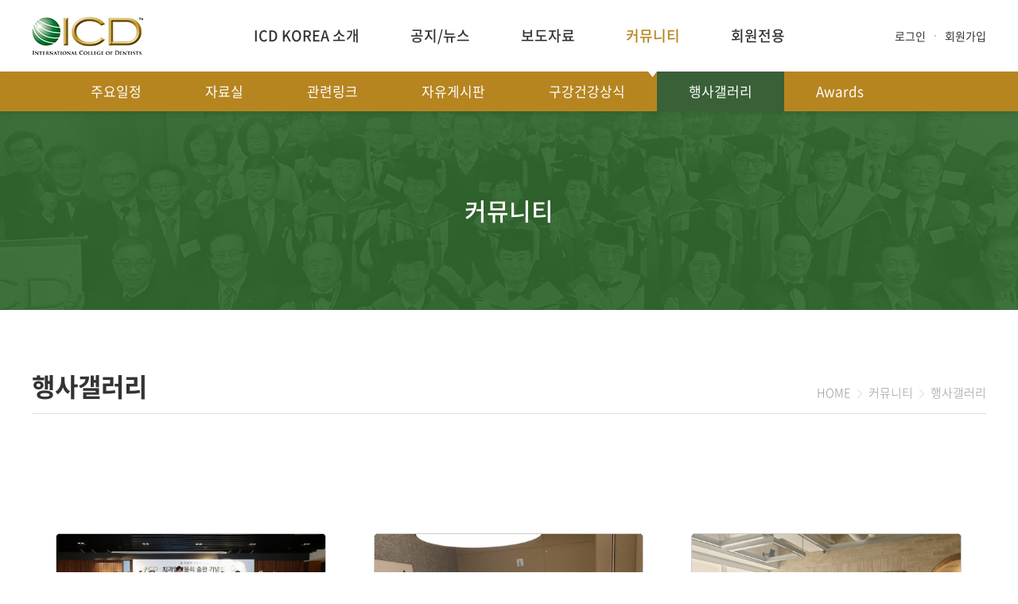

--- FILE ---
content_type: text/html; charset=UTF-8
request_url: http://icdkorea.org/04comm/s_5.php?action=list&page=5
body_size: 12670
content:
<!DOCTYPE html>
<html lang="ko">
<head>
	<meta charset="utf-8" />
	<meta http-equiv="X-UA-Compatible" content="IE=edge">
	<meta name="viewport" content="width=device-width,initial-scale=1.0,minimum-scale=1.0,maximum-scale=2.0,user-scalable=yes">
	<title>ICD Korea</title>
	<link href="../css/reset.css" type="text/css" rel="stylesheet"/>
	<link href="../css/common.css" type="text/css" rel="stylesheet"/>
	<link href="/css/st_board.css" type="text/css" rel="stylesheet"/>
	<link href="/css/st_member.css" type="text/css" rel="stylesheet"/>
	<link href="../css/content.css" type="text/css" rel="stylesheet"/>
	<link href="../css/main.css" type="text/css" rel="stylesheet"/>
	<link href="../css/media.css" type="text/css" rel="stylesheet"/>
	<link rel="stylesheet" href="/7tree_editor/htmleditor/css/editor.css" type="text/css" charset="utf-8"/>
	<script src="/7tree_editor/htmleditor/js/editor_loader.js" type="text/javascript" charset="utf-8"></script>
	<script src="../js/jquery-3.1.1.min.js" type="text/javascript"></script>
	<script src="../js/jquery.bxslider.js" type="text/javascript"></script>
	<script type="text/javascript">
	//<![CDATA[
		var a_num = Number("3");
		var b_num =  Number("5");
		var c_num =  Number("-1");
		var d_num =  Number("-1");
		var c_sub = "sub";
	//]]>
	</script>
	<script src="/js/st_common.js" type="text/javascript"></script>
	<script src="/js/st_links.js" type="text/javascript"></script>
</head>
<body>
<div id="wrap">
<a href="#content" id="skip_top">본문바로가기</a>	
		<!-- header -->
	<header id="header">
		<div class="inbox">
			<h1><a href="javascript:goHOME();">ICD Korea</a></h1>
			<nav id="nav">
				<h2 class="txt_hidden">전체메뉴</h2>
				<ul>
					<li class="s_nav">
						<a href="javascript:st_page(11);">ICD KOREA 소개</a>
						<div class="sub sub01">
							<ul>
								<li><a href="javascript:st_page(11);">회장 인사말</a></li>
								<li><a href="javascript:st_page(12);">미션</a></li>
								<li><a href="javascript:st_page(13);">임원 및 회원소개</a></li>
								<li><a href="javascript:st_page(14);">주요활동</a></li>
								<!--li><a href="javascript:st_page(15);">지부안내</a></li-->
							</ul>
						</div>
					</li>
					<li class="s_nav">
						<a href="javascript:st_page(21);">공지/뉴스</a>
						<div class="sub sub02">
							<ul>
								<li><a href="javascript:st_page(21);">공지사항</a></li>
								<li><a href="javascript:st_page(22);">회원동정</a></li>
								<li><a href="javascript:st_page(23);">펠로우탐방</a></li>
								<li><a href="javascript:st_page(24);">뉴스레터</a></li>
							</ul>
						</div>
					</li>
					<li class="s_nav no">
						<a href="javascript:st_page(31);">보도자료</a>
						<div class="sub sub03">
						</div>
					</li>
					<li class="s_nav">
						<a href="javascript:st_page(41);">커뮤니티</a>
						<div class="sub sub04">
							<ul>
								<li><a href="javascript:st_page(41);">주요일정</a></li>
								<li><a href="javascript:st_page(42);">자료실</a></li>
								<li><a href="javascript:st_page(43);">관련링크</a></li>
								<li><a href="javascript:st_page(44);">자유게시판</a></li>
								<li><a href="javascript:st_page(47);">구강건강상식</a></li>
								<li><a href="javascript:st_page(45);">행사갤러리</a></li>
								<li><a href="javascript:st_page(46);">Awards</a></li>								
							</ul>
						</div>
					</li>
					<li class="s_nav">
						<a href="javascript:st_page(51);">회원전용</a>
						<div class="sub sub05">
							<ul>
								<li><a href="javascript:st_page(51);">개인정보</a></li>
								<li><a href="javascript:st_page(52);">연회비 납부내역</a></li>
								<li><a href="javascript:st_page(53);">문의게시판</a></li>
							</ul>
						</div>
					</li>
				</ul>
			</nav>
			<div class="top_btn">
				<ul>				
										<li><a href="javascript:login();">로그인</a></li>
					<li><a href="javascript:join();">회원가입</a></li>
									</ul>
			</div>
		</div>
	</header>
	<!--// header -->

	<!-- mobile header -->
	<header id="header_m" style="display:none">
		<div class="inbox">
			<div class="header_top">
				<h1><a href="javascript:goHOME();">ICD Korea</a></h1>
				<div class="header_btn">
					<div class="nav-button">
						<div class="nav-button-line"></div>
						<div class="nav-button-line"></div>
						<div class="nav-button-line"></div>
					</div>
				</div>
			</div>
		</div>
		<div class="tabwrap">
			<div class="tabmenu">
				<ul>
					<li>
						<a href="javascript:;">ICD KOREA 소개</a>
						<div class="sub_m">
							<ul>
								<li><a href="javascript:st_page(11);">회장 인사말</a></li>
								<li><a href="javascript:st_page(12);">미션</a></li>
								<li><a href="javascript:st_page(13);">임원 및 회원소개</a></li>
								<li><a href="javascript:st_page(14);">주요활동</a></li>
								<li><a href="javascript:st_page(15);">지부안내</a></li>
							</ul>
						</div>
					</li>
					<li>
						<a href="javascript:;">공지/뉴스</a>
						<div class="sub_m">
							<ul>
								<li><a href="javascript:st_page(21);">공지사항</a></li>
								<li><a href="javascript:st_page(22);">회원동정</a></li>
								<li><a href="javascript:st_page(23);">펠로우탐방</a></li>
								<li><a href="javascript:st_page(24);">뉴스레터</a></li>
							</ul>
						</div>
					</li>
					<li><a href="javascript:st_page(31);">보도자료</a></li>
					<li>
						<a href="javascript:;">커뮤니티</a>
						<div class="sub_m">
							<ul>
								<li><a href="javascript:st_page(41);">주요일정</a></li>
								<li><a href="javascript:st_page(42);">자료실</a></li>
								<li><a href="javascript:st_page(43);">관련링크</a></li>
								<li><a href="javascript:st_page(44);">자유게시판</a></li>
								<li><a href="javascript:st_page(47);">구강건강상식</a></li>
								<li><a href="javascript:st_page(45);">행사갤러리</a></li>
								<li><a href="javascript:st_page(46);">Awards</a></li>	
							</ul>
						</div>
					</li>
					<li>
						<a href="javascript:;">회원전용</a>
						<div class="sub_m">
							<ul>
								<li><a href="javascript:st_page(51);">개인정보</a></li>
								<li><a href="javascript:st_page(52);">연회비 납부내역</a></li>
								<li><a href="javascript:st_page(53);">문의게시판</a></li>
							</ul>
						</div>
					</li>
				</ul>
				<div class="tab_member">
										<a href="javascript:login();">로그인</a>
					<a href="javascript:join();">회원가입</a>
									</div>
			</div>
		</div>
	</header>
	<!--// mobile header  -->
	<!-- sub visual -->
	<section id="sub_visual">
		<div class="sub_visual_title"><h2>커뮤니티</h2></div>
		<div class="sub_visual"><img src="../images/s4/visual.jpg" alt="" /></div>
	</section>
	<!--// sub visual -->


	<!-- content -->
	<section id="content" class="sub_container">
		<div class="inbox">
			<div class="sub_title">
				<h3>행사갤러리</h3>
				<div class="history">
					<ul>
						<li>HOME</li>
						<li>커뮤니티</li>
						<li>행사갤러리</li>
					</ul>
				</div>
			</div>
		</div>
        <div class="sub_content inbox">  
			<div id="board_photo_list" class="type2">
	<ul>
				<li>
			<div class="section2">
				<div class="article">
					<div class="c_img">
						<a href="/04comm/s_5.php?action=view&sel_aid=40&page=5"><img src="/photo_image/607.jpg" alt="'치과임상윤리' 발간식" /></a>
					</div>
				</div>

				<div class="best_copy">'치과임상윤리' 발간식</div>
			</div>
		</li>
				<li>
			<div class="section2">
				<div class="article">
					<div class="c_img">
						<a href="/04comm/s_5.php?action=view&sel_aid=39&page=5"><img src="/photo_image/605.jpg" alt="2019년 ICD회무 재무 정기감사" /></a>
					</div>
				</div>

				<div class="best_copy">2019년 ICD회무 재무 정기감사</div>
			</div>
		</li>
				<li>
			<div class="section2">
				<div class="article">
					<div class="c_img">
						<a href="/04comm/s_5.php?action=view&sel_aid=38&page=5"><img src="/photo_image/601.jpg" alt="제9차 이사회 후기" /></a>
					</div>
				</div>

				<div class="best_copy">제9차 이사회 후기</div>
			</div>
		</li>
				<li>
			<div class="section2">
				<div class="article">
					<div class="c_img">
						<a href="/04comm/s_5.php?action=view&sel_aid=37&page=5"><img src="/photo_image/596.jpg" alt="8차 이사회 회의 후기" /></a>
					</div>
				</div>

				<div class="best_copy">8차 이사회 회의 후기</div>
			</div>
		</li>
				<li>
			<div class="section2">
				<div class="article">
					<div class="c_img">
						<a href="/04comm/s_5.php?action=view&sel_aid=36&page=5"><img src="/photo_image/592.jpg" alt="7차 이사회 공지" /></a>
					</div>
				</div>

				<div class="best_copy">7차 이사회 공지</div>
			</div>
		</li>
				<li>
			<div class="section2">
				<div class="article">
					<div class="c_img">
						<a href="/04comm/s_5.php?action=view&sel_aid=35&page=5"><img src="/photo_image/585.jpg" alt="2월 학술집담회 개최 후기" /></a>
					</div>
				</div>

				<div class="best_copy">2월 학술집담회 개최 후기</div>
			</div>
		</li>
			</ul>
</div>
<div class="board_page_num">

	<a href="/04comm/s_5.php?page=1">1</a>
	
	<a href="/04comm/s_5.php?page=2">2</a>
	
	<a href="/04comm/s_5.php?page=3">3</a>
	
	<a href="/04comm/s_5.php?page=4">4</a>
	
	<a href="/04comm/s_5.php?page=5" class="on">5</a>
	
	<a href="/04comm/s_5.php?page=6">다음</a>
	<a href="/04comm/s_5.php?page=11">맨끝</a>
	</div>

<script type="text/javascript">
function board_photo_resize(){
	var wrap_w =  $('#wrap').width();
	if (wrap_w > 701){
		$('#board_photo_list').removeClass('type1');
		$('#board_photo_list').removeClass('type2');
	} else if (wrap_w < 701 && wrap_w > 571){
		$('#board_photo_list').addClass('type1');
		$('#board_photo_list').removeClass('type2');
	} else if (wrap_w < 571){
		$('#board_photo_list').removeClass('type1');
		$('#board_photo_list').addClass('type2');
	}
}
$(window).resize(function(){
	board_photo_resize(); //board_photo_list start
});

$(document).ready(function(){
	board_photo_resize(); //board_photo_list start
});
</script>
        </div>

	</section>
	<!--// content -->


		<!-- 맨 위로 -->
	<div id="top">
		<a href="javascript:;">top</a>
	</div>
	<!--// 맨 위로 -->

	<!-- 명예회원 -->
	<section class="member_grp">
		<div class="inbox" style="text-align: center;">
			<a href="https://youtu.be/bjlbcreG9ak?si=2KktpLhh5w0hVkNi" target="_blank"><img src="/images/common/footer_banner_1.png" alt="유한양행 배너광고" style="max-height:100px" /></a>
			<!--h3>ICD KOREA 명예회원</h3>
			<div class="member_wrap">
				<ul>
					<li><a href="https://www.youtube.com/@yuhandentaltree8939"><img src="/images/common/logo_yuhan.png" alt="유한양행" />유한양행</a></li>
					<li><a href="http://www.spident.co.kr/"><img src="/images/common/logo_spident.png" alt="spident" />spident</a></li>
					<li><a href="http://www.dmdental.co.kr/"><img src="/images/common/logo_woori.png" alt="우리동명" />우리동명</a></li>
					<li><a href="http://www.renewmedical.net/"><img src="/images/common/logo_renew.png" alt="리뉴 메디칼" />리뉴 메디칼</a></li>
					<li><a href="http://biscoasia.com/"><img src="/images/common/logo_bisco.png" alt="BISCO" />BISCO</a></li>
					<li><a href="https://www.neobiotech.co.kr/"><img src="/images/common/logo_neobiotech.png" alt="네오바이오텍" />네오바이오텍</a></li>
					<li><a href="http://www.jeilmed.co.kr/"><img src="/images/common/logo_jeil.png" alt="제일 메디칼" />제일 메디칼</a></li>
					<li><a href="http://www.ypbooks.co.kr/"><img src="/images/common/logo_ypbooks.png" alt="영풍문고" />영풍문고</a></li>
				</ul>
			</div-->
		</div>
	</section>
	<!--// 명예회원 -->

	<!-- footer -->
	<section id="footer">
		<div class="inbox">
			<div class="foot_btn">
				<button type="button">개인정보취급방침</button>
				<button type="button">이메일 무단수집 거부</button>
			</div>
			<p>대표전화 : 02-743-7551<span class="bar"></span>팩스 : 02-743-7552<span class="bar"></span>이메일 : lachine@naver.com</p>

<!--			<p>서울특별시 강남구 테헤란로 406, 24층 (대치동, 샹제리제센터)<span class="bar"></span>대표전화 : 02-0000-0000<span class="bar"></span>팩스 : 02-0000-0000<span class="bar"></span>이메일 : icdkorea@icd.or.kr</p>-->
			<p>COPYRIGHT 2018 ICD KOREA.  ALL RIGHTS RESERVED.</p>
		</div>
	</section>
	<!--// footer --></div>
</body>
</html>




--- FILE ---
content_type: text/css
request_url: http://icdkorea.org/css/reset.css
body_size: 10491
content:
@charset "utf-8";
@import url(https://fonts.googleapis.com/earlyaccess/notosanskr.css);
@import url('https://fonts.googleapis.com/css?family=Roboto:100,300,400,500,700,900');
@import url('https://fonts.googleapis.com/css?family=Nanum+Myeongjo:400,700&subset=korean');

@font-face {
  font-family: 'Noto Sans KR';
  font-style: normal;
  font-weight: 300;
  src: url(../font/NotoSans-Light.woff2) format('woff2'),
       url(../font/NotoSans-Light.woff) format('woff'),
       url(../font/NotoSans-Light.otf) format('opentype');
}
@font-face {
   font-family: 'Noto Sans KR';
   font-style: normal;
   font-weight: 400;
   src: url(../font/NotoSans-Regular.woff2) format('woff2'),
        url(../font/NotoSans-Regular.woff) format('woff'),
        url(../font/NotoSans-Regular.otf) format('opentype');
 }
@font-face {
   font-family: 'Noto Sans KR';
   font-style: normal;
   font-weight: 500;
   src: url(../font/NotoSans-Medium.woff2) format('woff2'),
        url(../font/NotoSans-Medium.woff) format('woff'),
        url(../font/NotoSans-Medium.otf) format('opentype');
 }
@font-face {
	font-family: 'Noto Sans KR';
	font-style: normal;
	font-weight: 700;
	src: url(../font/NotoSans-Bold.woff2) format('woff2'),
	     url(../font/NotoSans-Bold.woff) format('woff'),
	     url(../font/NotoSans-Bold.otf) format('opentype');
}

@-webkit-viewport{width:device-width;}
@-moz-viewport{width:device-width;}
@-ms-viewport{width:device-width;}
@-o-viewport{width:device-width;}
@viewport{width:device-width;}

*{
	-webkit-text-size-adjust:none;/*아이폰텍스트확대방지*/
	-webkit-box-sizing:border-box;
	-moz-box-sizing:border-box;
	box-sizing: border-box;
	word-break:break-all;
}
html,body,div,span,applet,object,iframe,h1,h2,h3,h4,h5,h6,p,blockquote,pre,a,abbr,acronym,address,big,cite,code,del,dfn,em,img,ins,kbd,q,s,samp,small,strike,strong,sub,sup,tt,var,b,u,i,center,dl,dt,dd,ol,ul,li,fieldset,form,label,legend,table,caption,tbody,tfoot,thead,tr,th,td,article,aside,canvas,details,embed,figure,figcaption,footer,header,hgroup,menu,nav,output,ruby,section,summary,time,mark,audio,video
{margin:0;padding:0;border:0;font-weight:normal;}
html{overflow-y:scroll;height:100%;}
body{height:100%;line-height:1;font-family:'Noto Sans KR','dotum',sans-serif;font-size:17px;color:#333;}
nav,ol,ul{list-style:none;}
legend{overflow:hidden;line-height:0;font-size:0;text-indent:-9999em;position:absolute;}
label,input,button,select,img{vertical-align:middle}
input,button{margin:0;padding:0;font-family:'Noto Sans KR','dotum',sans-serif;font-size:17px;}
button{cursor:pointer;}
button *{vertical-align:middle;}
textarea,select{font-family:'Noto Sans KR','dotum',sans-serif;font-size:17px;}
select{margin:0;background-color:#fff;}
b, strong {font-weight:700;}
i {font-style:normal;}
a:link,a:visited{color:#333;text-decoration:none}
a:hover,a:focus,a:active{ text-decoration:none}
table{width:100%;border-collapse:collapse;border-spacing:0}
caption {overflow:hidden; line-height:0; font-size:0px; text-indent:-20000px;}

/* 추가 제작 */
textarea {padding:2px;border:1px solid #ddd;}
address,cite,em {font-style:normal;}
fieldset {border:0; padding:0; }
label {cursor:pointer;display:inline-block;}
input,select{border:1px solid #ddd;}
ul,li,ol{list-style:none}

/* 본문 바로가기 */
#skip_top {overflow:hidden;position:absolute;top:0px;left:0px;width:0px;height:0px;line-height:0;border:none;font-size:0;z-index:100000;}
#skip_top:focus, #skip_top:active {width:100%;height:50px;line-height:50px;background:#21272e;color:#fff;font-size:24px;font-weight:bold;text-align:center;text-decoration:none;}

/* 글자 날리기 */
.txt_hidden { position:absolute; height:0px; line-height:0px; font-size:0px; text-indent:-99999px; overflow:hidden; }

/* STR spaces */
.st_mt0{margin-top:0px !important;}
.st_mt5{margin-top:5px !important;}
.st_mt10{margin-top:10px !important;}
.st_mt15{margin-top:15px !important;}
.st_mt20{margin-top:20px !important;}
.st_mt25{margin-top:25px !important;}
.st_mt30{margin-top:30px !important;}
.st_mt35{margin-top:35px !important;}
.st_mt40{margin-top:40px !important;}
.st_mt45{margin-top:45px !important;}
.st_mt50{margin-top:50px !important;}
.st_mt55{margin-top:55px !important;}
.st_mt60{margin-top:60px !important;}
.st_mt65{margin-top:65px !important;}
.st_mt70{margin-top:70px !important;}
.st_mt75{margin-top:75px !important;}
.st_mt80{margin-top:80px !important;}
.st_mt80{margin-top:85px !important;}
.st_mt85{margin-top:90px !important;}
.st_mt95{margin-top:95px !important;}
.st_mt100{margin-top:100px !important;}

.st_mb0{margin-bottom:0px !important;}
.st_mb5{margin-bottom:5px !important;}
.st_mb10{margin-bottom:10px !important;}
.st_mb15{margin-bottom:15px !important;}
.st_mb20{margin-bottom:20px !important;}
.st_mb25{margin-bottom:25px !important;}
.st_mb30{margin-bottom:30px !important;}
.st_mb35{margin-bottom:35px !important;}
.st_mb40{margin-bottom:40px !important;}
.st_mb45{margin-bottom:45px !important;}
.st_mb50{margin-bottom:50px !important;}
.st_mb55{margin-bottom:55px !important;}
.st_mb60{margin-bottom:60px !important;}
.st_mb65{margin-bottom:65px !important;}
.st_mb70{margin-bottom:70px !important;}
.st_mb75{margin-bottom:75px !important;}
.st_mb80{margin-bottom:80px !important;}
.st_mb85{margin-bottom:85px !important;}
.st_mb90{margin-bottom:90px !important;}
.st_mb95{margin-bottom:95px !important;}
.st_mb100{margin-bottom:100px !important;}

.st_mr0{margin-right:0px !important;}
.st_mr5{margin-right:5px !important;}
.st_mr10{margin-right:10px !important;}
.st_mr15{margin-right:15px !important;}
.st_mr20{margin-right:20px !important;}
.st_mr25{margin-right:25px !important;}
.st_mr30{margin-right:30px !important;}
.st_mr35{margin-right:35px !important;}
.st_mr40{margin-right:40px !important;}
.st_mr45{margin-right:45px !important;}
.st_mr50{margin-right:50px !important;}
.st_mr55{margin-right:55px !important;}
.st_mr60{margin-right:60px !important;}
.st_mr65{margin-right:65px !important;}
.st_mr70{margin-right:70px !important;}
.st_mr75{margin-right:75px !important;}
.st_mr80{margin-right:80px !important;}
.st_mr80{margin-right:85px !important;}
.st_mr85{margin-right:90px !important;}
.st_mr95{margin-right:95px !important;}
.st_mr100{margin-right:100px !important;}

.st_ml0{margin-left:0px !important;}
.st_ml5{margin-left:5px !important;}
.st_ml10{margin-left:10px !important;}
.st_ml15{margin-left:15px !important;}
.st_ml20{margin-left:20px !important;}
.st_ml25{margin-left:25px !important;}
.st_ml30{margin-left:30px !important;}
.st_ml35{margin-left:35px !important;}
.st_ml40{margin-left:40px !important;}
.st_ml45{margin-left:45px !important;}
.st_ml50{margin-left:50px !important;}
.st_ml55{margin-left:55px !important;}
.st_ml60{margin-left:60px !important;}
.st_ml65{margin-left:65px !important;}
.st_ml70{margin-left:70px !important;}
.st_ml75{margin-left:75px !important;}
.st_ml80{margin-left:80px !important;}
.st_ml85{margin-left:85px !important;}
.st_ml90{margin-left:90px !important;}
.st_ml95{margin-left:95px !important;}
.st_ml100{margin-left:100px !important;}

.st_pt0{padding-top:0px !important;}
.st_pt5{padding-top:5px !important;}
.st_pt10{padding-top:10px !important;}
.st_pt15{padding-top:15px !important;}
.st_pt20{padding-top:20px !important;}
.st_pt25{padding-top:25px !important;}
.st_pt30{padding-top:30px !important;}
.st_pt35{padding-top:35px !important;}
.st_pt40{padding-top:40px !important;}
.st_pt45{padding-top:45px !important;}
.st_pt50{padding-top:50px !important;}
.st_pt55{padding-top:55px !important;}
.st_pt60{padding-top:60px !important;}
.st_pt65{padding-top:65px !important;}
.st_pt70{padding-top:70px !important;}
.st_pt75{padding-top:75px !important;}
.st_pt80{padding-top:80px !important;}
.st_pt80{padding-top:85px !important;}
.st_pt85{padding-top:90px !important;}
.st_pt95{padding-top:95px !important;}
.st_pt100{padding-top:100px !important;}

.st_pb0{padding-bottom:0px !important;}
.st_pb5{padding-bottom:5px !important;}
.st_pb10{padding-bottom:10px !important;}
.st_pb15{padding-bottom:15px !important;}
.st_pb20{padding-bottom:20px !important;}
.st_pb25{padding-bottom:25px !important;}
.st_pb30{padding-bottom:30px !important;}
.st_pb35{padding-bottom:35px !important;}
.st_pb40{padding-bottom:40px !important;}
.st_pb45{padding-bottom:45px !important;}
.st_pb50{padding-bottom:50px !important;}
.st_pb55{padding-bottom:55px !important;}
.st_pb60{padding-bottom:60px !important;}
.st_pb65{padding-bottom:65px !important;}
.st_pb70{padding-bottom:70px !important;}
.st_pb75{padding-bottom:75px !important;}
.st_pb80{padding-bottom:80px !important;}
.st_pb85{padding-bottom:85px !important;}
.st_pb90{padding-bottom:90px !important;}
.st_pb95{padding-bottom:95px !important;}
.st_pb100{padding-bottom:100px !important;}

.st_pr0{padding-right:0px !important;}
.st_pr5{padding-right:5px !important;}
.st_pr10{padding-right:10px !important;}
.st_pr15{padding-right:15px !important;}
.st_pr20{padding-right:20px !important;}
.st_pr25{padding-right:25px !important;}
.st_pr30{padding-right:30px !important;}
.st_pr35{padding-right:35px !important;}
.st_pr40{padding-right:40px !important;}
.st_pr45{padding-right:45px !important;}
.st_pr50{padding-right:50px !important;}
.st_pr55{padding-right:55px !important;}
.st_pr60{padding-right:60px !important;}
.st_pr65{padding-right:65px !important;}
.st_pr70{padding-right:70px !important;}
.st_pr75{padding-right:75px !important;}
.st_pr80{padding-right:80px !important;}
.st_pr80{padding-right:85px !important;}
.st_pr85{padding-right:90px !important;}
.st_pr95{padding-right:95px !important;}
.st_pr100{padding-right:100px !important;}

.st_pl0{padding-left:0px !important;}
.st_pl5{padding-left:5px !important;}
.st_pl10{padding-left:10px !important;}
.st_pl15{padding-left:15px !important;}
.st_pl20{padding-left:20px !important;}
.st_pl25{padding-left:25px !important;}
.st_pl30{padding-left:30px !important;}
.st_pl35{padding-left:35px !important;}
.st_pl40{padding-left:40px !important;}
.st_pl45{padding-left:45px !important;}
.st_pl50{padding-left:50px !important;}
.st_pl55{padding-left:55px !important;}
.st_pl60{padding-left:60px !important;}
.st_pl65{padding-left:65px !important;}
.st_pl70{padding-left:70px !important;}
.st_pl75{padding-left:75px !important;}
.st_pl80{padding-left:80px !important;}
.st_pl85{padding-left:85px !important;}
.st_pl90{padding-left:90px !important;}
.st_pl95{padding-left:95px !important;}
.st_pl100{padding-left:100px !important;}
/* END spaces*/

--- FILE ---
content_type: text/css
request_url: http://icdkorea.org/css/common.css
body_size: 6573
content:
/* common */
#wrap { position:relative; }
.inbox { max-width:1200px; width:100%; height:100%; margin:0px auto; }

/* header */
#header { position:relative; height:90px; text-align:center; }
[id^="header"] h1 { float:left; display:block; height:100%; }
[id^="header"] h1 a { display:block; width:140px; height:100%; background:url('../images/common/logo.png') left center no-repeat; font-size:0; line-height:0; text-indent:-9999px; overflow:hidden; background-size:contain; }
#header #nav { display:inline-block; }
#header #nav > ul:after { display:block; clear:both; content:''; }
#header #nav > ul > li { float:left; padding:0px 26px; }
#header #nav > ul > li > a { position:relative; display:block; height:90px; line-height:90px; padding:0px 6px; font-size:1.059em; font-weight:500; transition:ease 0.2s; }
#header #nav > ul > li.on > a,
#header #nav > ul > li > a:hover { color:#b68520; transition:ease 0.2s; }
#header #nav > ul > li > a:hover:after,
#header #nav > ul > li.on > a:after { position:absolute; left:50%; margin-left:-6px; bottom:-7px; display:block; width:11px; height:7px; background:url('../images/common/sub_arrow.png') no-repeat; transition:ease 0.2s; z-index:99; content:''; }
#header #nav > ul > li.no > a:hover:after,
#header #nav > ul > li.no > a:after { position:absolute; left:50%; margin-left:-6px; bottom:-7px; display:block; width:0px; height:0px; transition:ease 0.2s; z-index:99; content:''; }


#header .sub { position:absolute; display:none; left:0px; width:100%; background-color:#b68520; overflow:hidden; z-index:98; box-shadow:0px 4px 8px 0px rgba(0,0,0,0.1); }
#header .sub > ul { position:relative; left:50%; }
#header .sub > ul > li { float:left; }
#header .sub > ul > li > a { display:block; width:100%; height:50px; line-height:50px; padding:0px 40px; color:#FFF; transition:ease 0.2s; }
#header .sub > ul > li > a:hover,
#header .sub > ul > li.on > a  { background-color:#396037; transition:ease 0.2s; }
#header .sub.sub01 > ul { margin-left:-415px; }
#header .sub.sub02 > ul { margin-left:-371px; }
#header .sub.sub04 > ul { margin-left:-566px; }
#header .sub.sub05 > ul { margin-left:-27px; }

#header .top_btn { float:right; }
#header .top_btn ul:after { display:block; clear:both; content:''; }
#header .top_btn li { position:relative; float:left; padding:38px 0px 38px 24px; }
#header .top_btn li:before { position:absolute; top:50%; left:11px; margin-top:-1px; display:block; width:2px; height:2px; background-color:#c6c6c6; content:''; }
#header .top_btn li:first-child { padding-left:0px; }
#header .top_btn li:first-child:before { display:none; }
#header .top_btn li a { display:block; font-size:0.824em; }

/* 모바일 header */
#header_m { height:70px; }
#header_m .header_top { position:relative; height:100%; }
#header_m .header_top h1 a { width:130px; }
#header_m .header_top .header_btn { position:absolute; right:0px; top:0px; height:100%; z-index:999; }

#header_m .tabwrap { position:absolute; right:0px; top:-100%; width:100%; height:100%; opacity:0; z-index:999; }
#header_m .tabwrap.menu-open { top:70px; opacity:1; z-index:9999; }
#header_m .tabmenu { width:100%; height:100%; background-color:#396037; }
#header_m .tabmenu > ul > li { width:100%; text-align:center; border-bottom:1px solid #547952; }
#header_m .tabmenu > ul > li > a { display:block; height:50px; line-height:50px; font-size:1.059em; font-weight:500; color:#FFF; }
#header_m .tabmenu .sub_m { display:none;  }
#header_m .tabmenu .sub_m > ul > li { border-top:1px solid #ddd; }
#header_m .tabmenu .sub_m > ul > li:first-child { border-top:0px; }
#header_m .tabmenu .sub_m > ul > li > a { display:block; height:44px; line-height:44px; background-color:#eee; color:#333; font-size:1em; }
#header_m .tabmenu .tab_member { padding:30px 0px; }
#header_m .tabmenu .tab_member a { display:block; margin:12px; height:38px; line-height:38px; font-size:15px; font-weight:500; text-align:center; color:#FFF; background-color:#b68520; }

.nav-button { position:relative; top:50%; margin-top:-9px; width:22px; height:18px; cursor:pointer; z-index:101; }
.nav-button .nav-button-line { position:relative; transition:0.2s ease; width:100%; height:2px; background:#444; }
.nav-button .nav-button-line:nth-of-type(2) { margin:6px 0; }
.nav-button-line-1 { transform: rotate(45deg); top:8px; position: absolute; }
.nav-button-line-2 { display:none; }
.nav-button-line-3 { transform: rotate(135deg); top:6px;  position: absolute; }
.menu-open { top:0; opacity:1; z-index:9999; }


/* 명예회원 */
.member_grp { padding:6px 0px; border-top:1px solid #DDD; }
.member_grp h3 { position:relative; float:left; width:15%; height:40px; line-height:40px; font-size:1em; font-weight:500; }
.member_grp h3:after { position:absolute; right:0px; top:50%; margin-top:-10px; width:1px; height:20px; background-color:#DDD; content:''; }
.member_grp .member_wrap { display:inline-block; width:85%; padding-left:20px; }
.member_grp .member_wrap ul { font-size:0px; }
.member_grp .member_wrap li { display:inline-block; padding-left:33px; }
.member_grp .member_wrap li:first-child { padding-left:20px; }
.member_grp .member_wrap li a { display:block; }
.member_grp:after { display:block; clear:both; content:''; }

/* 맨 위로 */
#top { display:none; position:fixed; right:40px; bottom:40px; z-index:99999; }
#top a { display:block; width:50px; height:50px; line-height:50px; background-color:#986f1a; color:#FFF; font-size:13px; font-weight:500; text-align:center; text-transform:uppercase; transition:ease 0.2s; }
#top a:hover { background-color:#396037; transition:ease 0.2s; }

/* footer */
#footer { padding:40px 0px; background-color:#303030; }
#footer .foot_btn { padding-bottom:12px; }
#footer .foot_btn:after { display:block; clear:both; content:''; }
#footer .foot_btn button { position:relative; float:left; border:0px; margin:0px; padding:0px 12px; outline:0px; font-size:14px; font-weight:bold; color:#6c6c6c; background:none; transition:0.2s; }
#footer .foot_btn button:before { position:absolute; left:0px; top:50%; margin-top:-6px; width:1px; height:13px; background-color:#555; content:''; }
#footer .foot_btn button:first-child { padding-left:0px; }
#footer .foot_btn button:first-child:before { display:none; }
#footer .foot_btn button:hover { color:#ccc; transition:0.2s; }
#footer p { line-height:21px; font-size:14px; color:#6c6c6c; }
#footer p .bar { display:inline-block; width:1px; height:13px; background-color:#555; margin:0px 12px; vertical-align:-2px; }



.pdbt0 { padding-bottom:0px !important; }
.pdbt60 { padding-bottom:60px !important; }


--- FILE ---
content_type: text/css
request_url: http://icdkorea.org/css/st_board.css
body_size: 22441
content:
@charset "utf-8";

/** button start **/
div.board_bt_wrap {width:100%; display:inline-block;}
div.board_bt_center {width:100%; display:inline-block;text-align:center; margin-top:20px;}
div.board_bt_left {width:100%; display:inline-block;text-align:left; margin-top:20px;}
div.board_bt_right {width:100%; display:inline-block;text-align:right; margin-top:20px;}
a.board_bt1 {display:inline-block; padding:6px 13px; border:1px solid #3b3c3f; background:#4b545e; color:#fff; font-size:16px; font-weight:bold; text-decoration:none;}
a.board_bt1:link {color:#fff;}
a.board_bt1:active {color:#fff;}
a.board_bt1:hover {border:1px solid #9f8c66; background:#9f8c66; color:#fff;}
a.board_bt1:focus {border:1px solid #9f8c66; background:#9f8c66; color:#fff;}
a.board_bt2 {display:inline-block; padding:6px 13px; border:1px solid #5b6775; background:#8c96a1; color:#fff;font-size:16px; font-weight:bold; text-decoration:none;}
a.board_bt2:link {color:#fff;}
a.board_bt2:active {color:#fff;}
a.board_bt2:hover {border:1px solid #f1753e; background:#f1753e; color:#fff;}
a.board_bt2:focus {border:1px solid #f1753e; background:#f1753e; color:#fff;}

a.board_bt3 {border:1px solid #CCC;display:inline-block;height:20px;line-height:20px; padding:0px 10px; background:#f1f1f1; color:#000; font-weight:bold; text-decoration:none; font-size:11px;}
a.board_bt3:link {color:#000;}
a.board_bt3:active {color:#000;}
a.board_bt3:hover {background:#f1f1f1; color:#000;}
a.board_bt3:focus {background:#f1f1f1; color:#000;}

a.board_bt4 {border:1px solid #FFF;display:inline-block;height:20px;line-height:20px; padding:0px 10px; background:#47a6d6; color:#FFF; font-weight:bold; text-decoration:none; font-size:11px;}
a.board_bt4:link {color:#FFF;}
a.board_bt4:active {color:#FFF;}
a.board_bt4:hover {background:#f1f1f1; color:#000;}
a.board_bt4:focus {background:#f1f1f1; color:#000;}
/** button end **/

/** tab_button start **/
/*div.s_tab1 {width:100%;display:inline-block;margin-bottom:20px;}  */
div.s_tab1 {width:210px;margin:0 auto;margin-bottom:20px;}
div.s_tab1 a {height:35px;line-height:35px; float:left; display:inline-block; margin-left:8px; padding:0px 70px; border:1px solid #ddd;background:#f3f2ef;color:#888; font-size:14px; font-weight:bold;text-decoration:none;}
div.s_tab1 a:first-child {margin-left:0;}
div.s_tab1 a:hover,
div.s_tab1 a:focus,
div.s_tab1 a.on {background:#31271d; border:1px solid #1d2530;color:#fff;}

div.s_tab2 {padding:15px;border:1px solid #ddd;background:#f3f2ef;margin-bottom:40px;}
div.s_tab2 div {width:100%;display:inline-block;}
div.s_tab2 div a {float:left;margin-right:5px; padding:7px 40px; border:1px solid #ddd;background:#fff;color:#888; font-size:12px; font-weight:bold;text-decoration:none;}
div.s_tab2 div a:hover {background:#b59059; border:1px solid #7f581e; color:#fff;}
div.s_tab2 div a:focus {background:#b59059; border:1px solid #7f581e; color:#fff;}
div.s_tab2 div a.on {background:#b59059; border:1px solid #7f581e; color:#fff;}
/** tab_button end **/


/** page button start **/
div.board_page_num {padding:20px 0; text-align:center;}
div.board_page_num a {border:1px solid #d4d4d4; padding:5px 7px 4px 7px; background:#f3f2ef; font-size:16px; font-weight:bold; color:#797979; text-decoration:none;}
div.board_page_num a:link {color:#797979;}
div.board_page_num a:active {color:#797979;}
div.board_page_num a:hover {border:1px solid #f1753e; background:#f1753e; color:#fff;}
div.board_page_num a:focus {border:1px solid #f1753e; background:#f1753e; color:#fff;}
div.board_page_num a.on {border:1px solid #5078B9; background:#5078B9; color:#fff;}
/** page button end **/

/** page button start **/
div.board_page_num2 {padding:10px 0; text-align:right;}
div.board_page_num2 a {border:1px solid #d4d4d4; padding:2px; background:#f3f2ef; font-size:16px; font-weight:bold; color:#797979; text-decoration:none;}
div.board_page_num2 a:link {color:#797979;}
div.board_page_num2 a:active {color:#797979;}
div.board_page_num2 a:hover {border:1px solid #f1753e; background:#f1753e; color:#fff;}
div.board_page_num2 a:focus {border:1px solid #f1753e; background:#f1753e; color:#fff;}
div.board_page_num2 a.on {border:1px solid #5078B9; background:#5078B9; color:#fff;}
/** page button end **/

/** search start **/
div.board_search {padding:15px 0; margin-top:25px; background:#f1f1f1; border:1px solid #ddd; text-align:center;}
div.board_search select { padding:4px; font-size:15px; }
div.board_search input { padding:5px; font-size:15px; }
div.board_search input.in_bt {padding:5px 10px; border:1px solid #4b545e; background:#31271d; color:#fff; font-weight:bold;cursor:pointer}

div.pro_search {margin-bottom:20px;}
div.pro_search div.pro_search_from input.in_bt {padding:5px 10px; border:1px solid #4b545e; background:#4b545e; color:#fff; font-size:16px; font-weight:500;cursor:pointer}
div.pro_search div.pro_search_from input.in_bt:hover {border:1px solid #54c4d0; background:#54c4d0; }

div.photo_search {padding:10px; margin-bottom:20px; background:#f3f2ef;border-radius: 3px;text-align:right;}
div.photo_search div.photo_search_from input.in_bt {padding:5px 10px; border:1px solid #4d4d4d; background:#4d4d4d; color:#fff; font-size:12px; font-weight:bold;cursor:pointer}
div.photo_search div.photo_search_from input.in_bt:hover {border:1px solid #f1753e; background:#f1753e; }	
div.photo_search div.photo_title {margin-left:10px;font-weight:bold;color:#FFF;font-size:12px; }	 	
div.photo_search div.photo_title span {font-size:10px; font-weight:bold;color:#FFF;float:right;margin-right:20px;  }
/** search end **/

/** searchTop start **/
div.board_search_top { margin-bottom:15px; text-align:left; font-size:16px;}
div.board_search_top select { font-size:16px; }
div.board_search_top input { font-size:16px; }
div.board_search_top input.in_bt {padding:5px 10px; border:1px solid #4b545e; background:#4b545e; color:#fff; font-size:16px; font-weight:bold;cursor:pointer}
div.board_search_top input.in_bt:hover {border:1px solid #54c4d0; background:#54c4d0; }
/** searchTop end **/

/** list page start**/
table.mt1 {margin-top:20px;}

table.board_list {width:100%;}
table.board_list th {background:#fff;}
table.board_list td {}
table.board_list td a {}
table.board_list thead th {padding:10px 0px; text-align:center; border-top:2px solid #00ac89; border-bottom:1px solid #ddd; background:#f4f4f4; color:#444;}

table.board_list tbody tr.bg {background:#f3f2ef;}
table.board_list tbody td {padding:10px 0px; border-bottom:1px solid #ddd; vertical-align:middle;}
table.board_list tbody td a {line-height:150%;}
table.board_list tbody td.boleft {border-left:1px solid #ddd; }
table.board_list tbody td.marle {padding-left:10px;}
table.board_list tbody td.cen {text-align:center; }
table.board_list tbody td.num { text-align:center;}
table.board_list tbody td.subject {}
table.board_list tbody td.subject img {margin:2px 0 0 3px; vertical-align:top;}
table.board_list tbody td.subject_re {padding-left:30px; background:url('/img/new/icon_reply.gif') no-repeat 0 10px;}
table.board_list tbody td.name {text-align:center;}
table.board_list tbody td.time {text-align:center;}

table.board_list2 {width:100%;border-bottom:1px solid #ddd;}
table.board_list2 th {color:#444;}
table.board_list2 td {color:#444;}
table.board_list2 thead th {padding:10px 0px; text-align:center; border-top:2px solid #476391;background:#e5ecef;}
table.board_list2 tbody th {padding:5px 0px; border-top:1px solid #ddd; }
table.board_list2 tbody td {padding:5px; border-top:1px solid #ddd; border-left:1px solid #ddd;}
table.board_list2 tbody td.fr {border-left:none;}
table.board_list2 tbody td.fr2 {padding:5px 0px; border-left:none;font-weight:bold; text-align:center;}
table.board_list2 tbody td.center {text-align:center;}
table.board_list2 tbody tr.bg1 th {background:#f3f2ef; }
table.board_list2 tbody tr.bg1 td {background:#f3f2ef;}
table.board_list2 tbody tr.line1 th {border-top:1px solid #bbb;}
table.board_list2 tbody tr.line1 td {border-top:1px solid #bbb;}
table.board_list2 tbody td.position {text-align:center;}
table.board_list2 tbody td.name {text-align:center;}
table.board_list2 tbody td.name1 {text-align:center;}
table.board_list2 tbody td.name2 {text-align:center;}
table.board_list2 tbody td.dental {text-align:center;}
table.board_list2 tbody td.phone {text-align:center;color:#4a87e2;}
table.board_list2 tbody td.add1 {text-align:center;}
table.board_list2 tbody td.add2 {padding-left:15px;}
table.board_list2 tbody td.add3 {padding-left:15px;}
table.board_list2 tbody td a {line-height:150%;}

table.board_list3 {width:100%;border-bottom:1px solid #ddd;}
table.board_list3 th { color:#444;}
table.board_list3 td { color:#444;}
table.board_list3 thead th {padding:10px 0px; text-align:center; border-top:2px solid #476391;background:#e5ecef; }
table.board_list3 tbody th {padding:5px 15px; border-top:1px solid #ddd; text-align:left;}
table.board_list3 tbody td {padding:15px; border-top:1px solid #ddd; border-left:1px solid #ddd;}
table.board_list3 tbody td.fr {border-left:none;}
table.board_list3 tbody td.center {text-align:center;}
table.board_list3 tbody tr.bg1 th {background:#f3f2ef; }
table.board_list3 tbody tr.bg1 td {background:#f3f2ef;}
table.board_list3 tbody tr.line1 th {border-top:1px solid #bbb;}
table.board_list3 tbody tr.line1 td {border-top:1px solid #bbb;}
table.board_list3 tbody td.position {text-align:center;}
table.board_list3 tbody td.name {text-align:center;}
table.board_list3 tbody td.dental {padding-left:15px;}
table.board_list3 tbody td.phone {padding-left:15px;color:#4a87e2;}
table.board_list3 tbody td.arrow1 {padding-bottom:50px;background:url('/img/new/s31_arrow1.gif') no-repeat bottom center #e5ecef !important; font-weight:bold; text-align:center;}
table.board_list3 tbody td.last {padding:20px 0px;background:#e5ecef !important; font-weight:bold; text-align:center;}
table.board_list3 tbody td a {line-height:150%;}

table.board_list4 {width:100%;border-bottom:1px solid #ddd;}
table.board_list4 .cen {}
table.board_list4 th {color:#444; text-align:center;}
table.board_list4 td {color:#444; text-align:center;}
table.board_list4 thead th {padding:10px 0px; border-top:2px solid #476391;background:#e5ecef; }
table.board_list4 tbody th {padding:5px 20px; border-top:1px solid #ddd; border-left:1px solid #ddd;border-right:1px solid #ddd;}
table.board_list4 tbody td {padding:40px 15px; border-top:1px solid #ddd; border-right:1px solid #ddd;}
table.board_list4 tbody td strong {}



div.s15 {width:100%;display:inline-block;}
div.s15 div.box{width:49%;float:left;margin:0px 0.5%;}

table.online_list1 {width:100%;}
table.online_list1 th {font-size:16px;}
table.online_list1 td {font-size:14px;}
table.online_list1 td a {font-size:14px;}
table.online_list1 thead th {padding:10px 0px; text-align:center; border-top:2px solid #476391; border-bottom:1px solid #ddd; background:#e5ecef;}
table.online_list1 tbody td {padding:35px 0px; border-bottom:1px solid #ddd; }
table.online_list1 tbody td.cen {text-align:center; }
table.online_list1 tbody td.num {text-align:center; font-size:14px;}
table.online_list1 tbody td.img {text-align:center; }
table.online_list1 tbody td.img p:first-child{width:100%;border:1px solid #ddd;}
table.online_list1 tbody td.img p:first-child img{width:100%;}
table.online_list1 tbody td.subject {padding-left:30px;}
table.online_list1 tbody td.subject ul {width:100%;display:inline-block; padding:7px 0px 7px; background:url('/img/new/dotted_01.gif') repeat-x bottom;}
table.online_list1 tbody td.subject ul.bg {background-color:#f3f2ef;}
table.online_list1 tbody td.subject ul li {float:left; font-size:14px;}
table.online_list1 tbody td.subject ul li strong.st1 {color:#444;}
table.online_list1 tbody td.subject ul li strong.st2 {color:#2094b5;}
table.online_list1 tbody td.subject ul li:first-child {width:600px;padding-left:10px;}
table.online_list1 tbody td.subject ul li {}
table.online_list1 tbody td.subject ul li label {margin:0px 20px 0px 5px; font-size:12px; cursor:auto;}

/** list page end**/


/** write page start**/
table.board_write {width:100%; border-top:1px solid #ddd;}
table.board_write th {padding:10px 10px 10px 15px; background:#f3f2ef; border-bottom:1px solid #ddd; text-align:left; font-size:16px;}
table.board_write td {padding:10px; border-bottom:1px solid #ddd; border-left:1px solid #ddd;font-size:16px;}
table.board_write td input {font-size:16px;}
table.board_write span.pp1 {color:red;}
table.board_write td.label label {margin-left:3px; }
/** write page end**/

/** view page start**/
table.board_view {width:100%; border-top:1px solid #ddd; background:#FFF;}
table.board_view th.bbs {padding:10px 10px 10px 15px; background:#f3f2ef; border-bottom:1px solid #ddd; text-align:left; font-size:16px;}
table.board_view th.arrow1 { background:url('/img/new/icon_view_arrow1.gif') no-repeat 70px 17px #f3f2ef;}
table.board_view th.arrow2 { background:url('/img/new/icon_view_arrow2.gif') no-repeat 70px 17px #f3f2ef;}
table.board_view td.bbs {padding:10px; border-bottom:1px solid #ddd; border-left:1px solid #ddd;  font-size:16px;}
table.board_view td a {font-size:16px;}
table.board_view td p, td span, td div {font-size:16px;line-height:150%;}
table.board_view td.no_left_bo {border-left:none;}
table.board_view td.con_img img {width:auto; max-width:800px; height:auto;}
table.board_view td img.txc-image {width:100%; max-width:1024px; height:auto;}
table.board_view td div.comments {padding:20px 10px;border:1px solid #ddd; background:#f3f2ef;}
table.board_view td div.comments p.title {padding-bottom:5px;border-bottom:1px solid #ddd;font-weight:bold;}
table.board_view td div.comments div.list {width:100%;display:inline-block; margin-top:15px; border-top:1px solid #ddd; border-bottom:1px solid #ddd;}
table.board_view td div.comments div.list ul li {float:left; padding:10px 0;}
table.board_view td div.comments div.list ul li:first-child {width:20%; max-width:60px; }
table.board_view td div.comments div.list ul li:last-child {width:70%;padding-left:4%;border-left:1px solid #ddd;}
table.board_view td div.comments_write {width:100%; margin-bottom:5px; display:inline-block;}
table.board_view td div.comments_write ul {}
table.board_view td div.comments_write ul li{ float:left}
table.board_view td div.comments_write ul li:first-child { margin:0 10px 5px 0;}
table.board_view td div.comments_write ul li label {width:70px; font-weight:bold; font-size:12px;}
table.board_view td div.comments_write_bt {width:100%; margin-top:10px; display:inline-block; text-align:center; }
table.board_view td div.comments_write_bt a.bt1 {padding:6px 8px 5px; display:inline-block;border:1px solid #bbbbbb; background:#efefef; color:#444; font-size:16px; font-weight:bold; text-decoration:none;}
table.board_view td div.comments_write_bt a.bt1:link {color:#444;}
table.board_view td div.comments_write_bt a.bt1:active {color:#444;}
table.board_view td div.comments_write_bt a.bt1:hover {border:1px solid #f1753e; background:#f1753e; color:#fff;}
table.board_view td div.comments_write_bt a.bt1:focus {border:1px solid #f1753e; background:#f1753e; color:#fff;}

table.board_view td div.pdf_bt {}
table.board_view td div.pdf_bt div.bt1 {width:100%; height:29px;display:inline-block; margin-top:10px;}
table.board_view td div.pdf_bt div.bt1 p {float:left;}
table.board_view td div.pdf_bt div.bt1 p.img {height:29px; margin-right:10px;}
table.board_view td div.pdf_bt div.bt1 p.bt {height:27px; border:1px solid #ea4d40;}
table.board_view td div.pdf_bt div.bt1 p.bt a {min-width:120px; height:27px; line-height:27px; padding:0px 35px 0px 10px; display:inline-block; background:url('//img/new/product_view_bt_arrow1.gif') no-repeat top right; text-decoration:none; color:#ea4d40; font-weight:bold;}
table.board_view td div.pdf_bt div.bt2 {width:100%; height:29px;display:inline-block; margin-top:10px;}
table.board_view td div.pdf_bt div.bt2 p {float:left;}
table.board_view td div.pdf_bt div.bt2 p.img {height:29px; margin-right:10px;}
table.board_view td div.pdf_bt div.bt2 p.bt {height:27px; border:1px solid #2a90c2;}
table.board_view td div.pdf_bt div.bt2 p.bt a {min-width:120px; height:27px; line-height:27px; padding:0px 35px 0px 10px; display:inline-block; background:url('//img/new/product_view_bt_arrow2.gif') no-repeat top right; text-decoration:none; color:#2a90c2; font-weight:bold;}
/** view page end**/

/** board_photo_list start **/
#board_photo_list {width:100%; overflow:hidden;margin-top:50px;font-family:'NanumGothic','NanumBarunGothic', "돋움","dotum", sans-serif;}
#board_photo_list > ul {width:100%;}
#board_photo_list > ul > li {width:33.3%;float:left; margin-bottom:10px;}
#board_photo_list > ul > li.colspan {width:100%; text-align:center; margin-top:100px;}

#board_photo_list div.section {width:90%; margin:0px auto; padding:10px;}
#board_photo_list div.section2 {width:90%; margin:0px auto; padding:10px;}
#board_photo_list div.section div.article {width:100%; display:inline-block; position:relative;border-bottom:1px solid #666;z-index:1; }
#board_photo_list div.section2 div.article {width:100%; display:inline-block; position:relative;z-index:1;}
#board_photo_list div.section div.article div.a_img{width:50%; padding-bottom:10px; float:left;overflow:hidden;position:relative;}
#board_photo_list div.section div.article div.a_img img{width:98%;border-radius: 5px;  }
#board_photo_list div.section div.article div.b_img{width:50%; padding-bottom:10px; float:right;overflow:hidden;position:relative;}
#board_photo_list div.section div.article div.b_img img{width:98%;border-radius: 5px; }
#board_photo_list div.section2 div.article div.c_img{width:100%; min-height:200px; height:auto;overflow:hidden;position:relative; border:1px solid #CCC;border-radius: 5px; background:#000;}
#board_photo_list div.section2 div.article div.c_img img{width:100%;position:absolute;z-index:1; }
#board_photo_list div.section div.best_copy {padding:0 10px 0px;font-weight:bold;text-align:center;overflow:hidden; text-overflow:ellipsis; -o-text-overflow:ellipsis; -ms-text-overflow:ellipsis; white-space:nowrap; position:relative;}
#board_photo_list div.section2 div.best_copy { padding-top:16px;font-weight:bold;text-align:center;overflow:hidden; text-overflow:ellipsis; -o-text-overflow:ellipsis; -ms-text-overflow:ellipsis; white-space:nowrap; position:relative;}

@media all and (max-width:999px) {
	#board_photo_list > ul > li {width:49.9%;float:left; margin-bottom:10px;}
}
@media all and (max-width:641px) {
	#board_photo_list > ul > li {width:100%;float:left; margin-bottom:10px;}
}
/** board_photo_list end **/

/** 추가스타일 **/
#board_web01 {font-family:'NanumGothic','NanumBarunGothic', "돋움","dotum", sans-serif;}
#board_web01 a {font-family:'NanumGothic','NanumBarunGothic', "돋움","dotum", sans-serif;}
#board_web01 .top_num {color:#000;font-size:12px;text-align:right;}
#board_web01 .top_num b {color:#92782a;}
#board_web01 .list1 {margin-top:10px;border-top:2px solid #00ac89;}
#board_web01 .list1 li {padding:15px 0;border-bottom:1px solid #d1d1d1;}
#board_web01 .list1 li .img {}
#board_web01 .list1 li .img img {width:100%;height:auto;}
#board_web01 .list1 li .text {line-height:110%;color:#333;overflow:hidden;position:relative;}
#board_web01 .list1 li .text span{color:#888;}
#board_web01 .list1 li .text.txt1 {margin-top:15px;}
#board_web01 .list1 li .text.txt2 {margin-top:10px;}

#board_web01 .list2 {margin-top:10px;border-top:2px solid #00ac89;}
#board_web01 .list2 li {padding:15px;border-bottom:1px solid #d1d1d1;overflow:hidden;}
#board_web01 .list2 li .img {float:left;width:25%;border:1px solid #eee;position:relative;height:150px;overflow:hidden;}
#board_web01 .list2 li .img img {width:100%;height:auto;position:absolute;}
#board_web01 .list2 li .copy {float:left;width:75%;padding-left:25px;}
#board_web01 .list2 li .subject a {line-height:120%;color:#000;font-size:22px;}
#board_web01 .list2 li .text2 {margin-top:15px;line-height:120%;padding-left:5px;font-size:18px;}
#board_web01 .list2 li .text {line-height:120%;padding-left:12px;background:url('../img/new/sub_pp2.gif') no-repeat 0 7px;font-size:14px;}
#board_web01 .list2 li .text span:first-child {color:#888;}
#board_web01 .list2 li .text.txt1 {margin-top:15px;}
#board_web01 .list2 li .text.txt2 {margin-top:5px;}

#board_web01 .list3 {margin-top:10px;border-top:2px solid #00ac89;overflow:hidden;}
#board_web01 .list3 li {float:left;width:50%;padding:10px 5px;}
#board_web01 .list3 li div {overflow:hidden;background-color:#e6e8e7;}
#board_web01 .list3 li .img {float:left;width:37%;}
#board_web01 .list3 li .img img {width:100%;height:auto;}
#board_web01 .list3 li .copy {float:left;width:63%;padding:0 20px 15px;}
#board_web01 .list3 li .subject {line-height:120%;margin-top:30px;padding-left:15px;background:url('../img/new/sub_pp3.gif') no-repeat left;color:#000;font-weight:700;font-size:18px;}
#board_web01 .list3 li .text {line-height:120%;font-size:12px;}
#board_web01 .list3 li .text span:first-child {}
#board_web01 .list3 li .text.txt1 {margin-top:25px;}
#board_web01 .list3 li .text.txt2 {margin-top:10px;}

#board_web01 .list4 {margin-top:10px;border-top:2px solid #00ac89;}
#board_web01 .list4 li {padding:15px;border-bottom:1px solid #d1d1d1;overflow:hidden;}
#board_web01 .list4 li .img {float:left;width:15%;border:1px solid #eee;}
#board_web01 .list4 li .img img {width:100%;height:auto;}
#board_web01 .list4 li .copy {float:left;width:85%;padding-left:25px;}
#board_web01 .list4 li .subject {line-height:120%;margin-top:5px;color:#000;font-weight:700;font-size:18px;}
#board_web01 .list4 li .text {line-height:120%;font-size:12px;color:#000;}
#board_web01 .list4 li .text.txt1 {margin-top:15px;}
#board_web01 .list4 li .text.txt2 {margin-top:5px;}


div.online_1 {padding:30px 0 30px 250px;border:1px solid #ddd;background:url('../images/s5/s51_t_bg1.gif') no-repeat #F4F4F4;}
div.online_1End {margin-top:0px;padding-top:120px;text-align:center; }/*background:url('../images/s5/s51_bg01.gif') no-repeat center top;*/
div.online_1End p.copy1 {font-size:28px;font-weight:800;color:#231815; letter-spacing:-0.5px;}
div.online_1End p.copy2 {margin-top:10px;}
div.online_1End p.copy2 span {height:35px;line-height:35px;display:inline-block;padding:0px 45px;background:#b28b41;font-size:18px;font-weight:bold;color:#fff;}
div.online_1End p.copy3 {margin-top:15px;font-size:18px;font-weight:800;color:#231815; }
strong.bst1 {color:#b28b41;}
strong.bst2 {color:#b28b41;font-size:15px;}


--- FILE ---
content_type: text/css
request_url: http://icdkorea.org/css/st_member.css
body_size: 9885
content:
@charset "utf-8";
.s_con{max-width:1200px;margin:0 auto;}

/** button start **/
div.member_bt_wrap {width:100%; display:inline-block;}
div.member_bt_center {width:100%; display:inline-block;text-align:center; margin-top:20px;}
div.member_bt_left {width:100%; display:inline-block;text-align:left; margin-top:20px;}
div.member_bt_right {width:100%; display:inline-block;text-align:right; margin-top:20px;}
a.login_bt1 {display:inline-block; padding:6px 13px; border:1px solid #3b3c3f; background:#4b545e; color:#fff; font-weight:bold; text-decoration:none;}
a.login_bt1:link {color:#fff;}
a.login_bt1:active {color:#fff;}
a.login_bt1:hover {border:1px solid #f1753e; background:#f1753e; color:#fff;}
a.login_bt1:focus {border:1px solid #f1753e; background:#f1753e; color:#fff;}
a.login_bt2 {display:inline-block; padding:6px 13px; border:1px solid #5b6775; background:#8c96a1; color:#fff; font-weight:bold; text-decoration:none;}
a.login_bt2:link {color:#fff;}
a.login_bt2:active {color:#fff;}
a.login_bt2:hover {border:1px solid #f1753e; background:#f1753e; color:#fff;}
a.login_bt2:focus {border:1px solid #f1753e; background:#f1753e; color:#fff;}

/** button end **/

/* mb_login start */
#mb_login {max-width:500px; padding:30px 15px 15px; margin:0 auto; border:1px solid #ddd;}
#mb_login div.form1 {width:100%; max-width:300px; margin:0px auto;}
#mb_login div.form1 ul {float:left; width:70%;}
#mb_login div.form1 ul li {height:22px; line-height:22px;}
#mb_login div.form1 ul li:first-child {margin-bottom:5px;}
#mb_login div.form1 ul li label {height:22px; line-height:22px;width:60px; display:none; vertical-align:top;}
#mb_login div.form1 ul li input {vertical-align:top; font-size:14px; width:100%;}
#mb_login div.form1 input.btn {width:60px;height:49px; float:right; border:none; background:#4b545e; color:#fff; font-weight:bold; cursor:pointer;}
#mb_login div.form1 input.btn:hover {width:60px;height:49px; float:right; border:none; background:#f1753e; color:#fff; font-weight:bold; }
#mb_login div.form1 input.btn:focus {width:60px;height:49px; float:right; border:none; background:#f1753e; color:#fff; font-weight:bold; }
#mb_login div.form1 div.auto_login {width:100%; display:inline-block; margin:5px 0px;}
#mb_login div.form1 div.auto_login input{vertical-align:;}
#mb_login div.form1 div.auto_login label {display:inline-block; margin-left:5px;}

div.login_info {max-width:500px; padding:30px 15px; margin:0 auto; border:1px solid #ddd; border-top:none; background:#f6f6f6;}
div.login_info h4 {margin-bottom:5px;font-size:18px !important;}
div.login_info p {}
div.login_info div.bt {text-align:right; margin-top:10px;}
/* mb_login end */

/* mb_join start */
#mb_join {}
#mb_join div.mb_signup {padding:20px 15px 15px;border:1px solid #ddd; background:#f6f6f6;}
#mb_join div.mb_signup div {width:100%; display:inline-block;}
#mb_join div.mb_signup div p {margin-bottom:10px;}
#mb_join div.mb_signup div p img {width:176px; height:auto;}
#mb_join div.mb_signup div ul {width:100%;}
#mb_join div.mb_signup div ul li {height:22px; line-height:22px; float:left;}
#mb_join div.mb_signup div ul li {margin-bottom:5px; margin-right:20px;}
#mb_join div.mb_signup div ul li label {height:22px; line-height:22px;width:60px;text-align:right;display:inline-block; vertical-align:top; font-weight:bold;}
#mb_join div.mb_signup div ul li input {vertical-align:top;}

#mb_join div.form1 {padding:20px 15px 15px;border:1px solid #ddd; background:#f6f6f6;}
#mb_join > div {margin-bottom:20px;}
#mb_join div.form1 h4 {text-align:center;margin-bottom:10px;background:none;}
#mb_join div.form1 div.radio {text-align:center;margin-top:10px;}
#mb_join div.form1 div.radio label {margin-left:5px;}
#mb_join div.bt {text-align:center; }
/* mb_join end */


/** modify page start**/
table.mb_modify {width:100%; border-top:1px solid #ddd;}
table.mb_modify th {padding:10px 10px 10px 15px; background:#f6f6f6; border-bottom:1px solid #ddd; text-align:left;}
table.mb_modify td {padding:10px; border-bottom:1px solid #ddd; border-left:1px solid #ddd;}
table.mb_modify span.pp1 {color:red;}
table.mb_modify td.label label {margin-left:3px; }
/** modify page end**/

/** idpw_pop start **/
#idpw_pop {width:auto; max-width:380px; min-height:289px; padding-bottom:10px; margin:0px auto; border:2px solid #007bd3;}
#idpw_pop h1 {width:100%;}
#idpw_pop h1 img {width:100%;}
#idpw_pop div.form1 {width:94.8%; min-height:220px; margin:10px auto 0px; padding:10px 0; border:1px solid #ddd; background:#f6f6f6;}
#idpw_pop div.form1 h2 {width:100%;}
#idpw_pop div.form1 h2 img {width:100%;}
#idpw_pop div.form1 div.section {width:90%; margin:10px auto 0px;}
#idpw_pop div.form1 div.section div.list1 {width:100%; display:inline-block;}
#idpw_pop div.form1 div.section div.list1 ul {float:left;}
#idpw_pop div.form1 div.section div.list1 ul li {height:22px; line-height:22px;}
#idpw_pop div.form1 div.section div.list1 ul li.fr {margin-bottom:5px;}
#idpw_pop div.form1 div.section div.list1 ul li label {width:75px; height:22px; line-height:22px;display:inline-block; vertical-align:top;}
#idpw_pop div.form1 div.section div.list1 ul li input {vertical-align:top;}
#idpw_pop div.form1 div.section div.list1 p.bt {float:right;}
#idpw_pop div.form1 div.section div.list1 p.bt a {width:60px;height:49px; line-height:49px; display:inline-block ;background:#4b545e; color:#fff; font-weight:bold; text-align:center; text-decoration:none;}
#idpw_pop div.form1 div.section div.list1 p.bt a:hover {background:#f1753e; }
#idpw_pop div.form1 div.section div.list1 p.bt a:focus {background:#f1753e; }
#idpw_pop div.form1 div.section p.copy1 {text-align:center; margin:15px 0 13px;}

#idpw_pop div.form1 div.section div.list2 {width:100%; display:inline-block;}
#idpw_pop div.form1 div.section div.list2 p.copy1 {width:100%; text-align:center;}
#idpw_pop div.form1 div.section div.list2 p.copy2 {width:100%; text-align:center;margin-top:20px;}
#idpw_pop div.form1 div.section div.list2 p.bt1 {width:100%; text-align:center; margin-top:20px;}
#idpw_pop div.form1 div.section div.list2 p.bt2 {width:100%; text-align:center; margin:20px 0 39px;}
/** idpw_pop end **/

/** check_id_pop start **/
#check_id_pop {width:auto; max-width:410px; min-height:320px; padding-bottom:10px; margin:0px auto; border:2px solid #007bd3;}
#check_id_pop h1 { height:30px; line-height:30px; background:#007bd3; color:#fff;}
#check_id_pop h1 span {padding-left:20px;}
#check_id_pop div.section {width:95%; margin:20px auto 0;}
#check_id_pop div.section div.article {width:100%;}
#check_id_pop div.section div.article p.title {height:25px; line-height:25px;border-top:1px solid #ddd; border-bottom:1px solid #ddd; }
#check_id_pop div.section div.article p.title span {padding-left:20px;background:url('/member/images/blit_or_aw.gif') no-repeat;}
#check_id_pop div.section div.article p.seacrh {padding:10px 0px;border-bottom:1px solid #ddd; }
#check_id_pop div.section div.article p.seacrh label {font-weight:bold; padding:0px 5px 0px 5px;}
#check_id_pop div.section div.article p.seacrh a {vertical-align:middle;}
#check_id_pop div.section div.article p.result {padding:10px 0px;border-bottom:1px solid #ddd; }
#check_id_pop div.section div.article p.result span {vertical-align:middle; padding:0px 5px 0px 5px;}
#check_id_pop div.section div.article p.result a {vertical-align:middle;}
#check_id_pop div.section div.pop_close {text-align:right; border:1px solid #ddd; background:#f6f6f6; padding:10px 0; margin:10px auto; }
#check_id_pop div.section div.pop_close a {margin-right:10px;}
/** check_id_pop end **/

/** addr_pop start **/
#addr_pop {width:auto; min-height:690px; padding-bottom:10px; margin:0px auto; border:2px solid #007bd3;}
#addr_pop h1 { height:30px; line-height:30px; background:#007bd3; color:#fff;}
#addr_pop h1 span {padding-left:20px;}
#addr_pop div.section {width:95%; margin:20px auto 0;}
#addr_pop div.section div.article {width:100%;}
#addr_pop div.section div.article p.title {height:25px; line-height:25px;border-top:1px solid #ddd; border-bottom:1px solid #ddd; }
#addr_pop div.section div.article p.title span {padding-left:20px;background:url('/member/images/blit_or_aw.gif') no-repeat;}
#addr_pop div.section div.article div.seacrh {width:100%; padding:10px 0px;display:inline-block;border-bottom:1px solid #ddd; }
#addr_pop div.section div.article div.seacrh li {height:26px; line-height:24px;float:left; }
#addr_pop div.section div.article div.seacrh li label {font-weight:bold; padding:0px 5px 0px 5px;}
#addr_pop div.section div.article div.seacrh li a {vertical-align:middle;}
#addr_pop div.section div.article div.search_result {border:1px solid #ddd; background:#f9f9f9; padding:10px 15px; margin:10px auto; }
#addr_pop div.section div.article div.search_result p {margin-top:10px;}
#addr_pop div.section div.article div.search_result p:first-child {margin-top:0px;}
#addr_pop div.section div.article div.search_result p b.st1 {color:#e54600;}
#addr_pop div.section div.article div.search_result p b.st2 {color:#2883c5;}
#addr_pop div.section div.search_result_table {height:300px;border:1px solid #ddd; background:#f9f9f9; padding:10px 15px; overflow-y:scroll}
#addr_pop div.section div.search_result_table table {border-collapse:collapse; width:100%;}
#addr_pop div.section div.search_result_table table thead th {padding:8px 3px;border-top:1px solid #e8e8e8; border-bottom:1px solid #e8e8e8; font-weight:bold; text-align:center; color:#000000; background-color:#f5f5f5;}
#addr_pop div.section div.search_result_table table tbody td {padding:7px 0;border-bottom:1px solid #e8e8e8; text-align:center;}
#addr_pop div.section div.search_result_table table tbody td.none {padding:20px 0;}

#addr_pop div.section div.pop_close {text-align:right; border:1px solid #ddd; background:#f6f6f6; padding:10px 0; margin:10px auto; }
#addr_pop div.section div.pop_close a {margin-right:10px;}
/** addr_pop end **/

--- FILE ---
content_type: text/css
request_url: http://icdkorea.org/css/content.css
body_size: 9265
content:
/* 서브 비주얼 */
#sub_visual { position:relative; min-width:320px; width:100%; height:300px; overflow:hidden; }
#sub_visual .sub_visual_title { position:absolute;; display:table; width:100%; height:100%; padding-top:50px; z-index:1; }
#sub_visual .sub_visual_title h2 { display:table-cell; font-size:1.765em; font-weight:500; color:#FFF; text-align:center; vertical-align:middle; }
#sub_visual .sub_visual { position:relative; left:50%; width:1900px; margin-left:-950px; }

.sub_container { padding:80px 0px; }
.sub_container .sub_title { position:relative; padding-bottom:18px; border-bottom:1px solid #ddd; }
.sub_container .sub_title h3 { display:inline-block; font-size:1.882em; font-weight:bold; }
.sub_container .sub_title .history { position:absolute; right:0px; bottom:0px; padding-bottom:18px; }
.sub_container .sub_title .history li { position:relative; float:left; padding-left:22px; font-size:0.882em; font-weight:300; color:#999; }
.sub_container .sub_title .history li:before { position:absolute; left:8px; top:50%; margin-top:-5px; display:block; width:6px; height:11px; background:url('../images/common/history_arrow.png') no-repeat; content:''; }
.sub_container .sub_title .history li:first-child:before { display:none; }

.sub_container .sub_content { padding-top:90px; }
.sub_container .sub_content .thumb img { max-width:100%; }
.sub_container .sub_content:after { display:block; clear:both; content:''; }



/* s1 */
/* .sub_content.s11 h4 { position:relative; padding-bottom:90px; font-size:1.647em; font-weight:500; color:#b68520; text-align:center; line-height:1.4; word-break:keep-all; }
.sub_content.s11 h4:after { position:absolute; left:50%; bottom:30px; display:block; width:1px; height:32px; background-color:#e0e0e0; content:''; }
.sub_content.s11 .thumb { float:left; }
.sub_content.s11 .thumb .thumb_pc { display:block; }
.sub_content.s11 .thumb .thumb_m { display:none; }
.sub_content.s11 .txt { padding-left:389px; }
.sub_content.s11 .txt p { padding-left:46px; padding-top:20px; line-height:1.6; text-align:justify; word-break:keep-all; }
.sub_content.s11 .txt p:first-child { padding-top:0px; }
.sub_content.s11 .txt p span.strong { display:inline-block; font-size:0.941em; font-weight:500; color:#FFF; background-color:#396037; padding:0px 5px; }
.sub_content.s11 .txt p strong { float:right; }
.sub_content.s11 .txt p strong > span { display:inline-block; padding-left:16px; font-size:0; vertical-align:middle; } */

.sub_content.s11 h4 { padding-bottom:40px; font-size:1.75em; font-weight:500; color:#b68520; line-height:1.4; text-align:left; word-break:keep-all; }
.sub_content.s11 h5 { padding-bottom:12px; font-size:1.25em; font-weight:500; color:#b68520; line-height:1.5; text-align:left; word-break:keep-all; text-decoration:underline; text-underline-offset:3px; text-decoration-thickness:1px; }
.sub_content.s11 .box1 { margin-bottom:60px; }
.sub_content.s11 .box2 { margin-bottom:50px; }
.sub_content.s11 .box3 { text-align:right; }
.sub_content.s11 .box3 img { margin-bottom:14px; }
.sub_content.s11 .box3 strong span { font-size:0.875em; }
.sub_content.s11 p { line-height:1.6; word-break:keep-all; }
.sub_content.s11 span.br { display:block; }
.sub_content.s11 .kor .box1 { display:flex; align-items:center; }
.sub_content.s11 .kor .box1 .thumb { width:35%; }
.sub_content.s11 .kor .box1 .txt { width:65%; padding-left:60px; }
.sub_content.s11 .eng { border-top:1px solid #eee; margin-top:90px; padding-top:90px; }
.sub_content.s11 .eng h4 { text-align:center; }
.sub_content.s11 .eng li { position:relative; padding-left:15px; }
.sub_content.s11 .eng li:before { position:absolute; left:0; top:12px; display:block; width:5px; height:5px; background-color:#b68520; border-radius:50px; content:''; }

.sub_content.s12 .thumb { text-align:center; }
.sub_content.s12 article { display:table; width:100%; height:400px; }
.sub_content.s12 article > div { display:table-cell; vertical-align:middle; }
.sub_content.s12 article .title { position:relative; height:64px; }
.sub_content.s12 article .title h3 { position:absolute; left:0px; bottom:0px; width:100%; font-size:1.765em; font-weight:500; color:#222; text-align:center; z-index:0; }
.sub_content.s12 article .title h3:after { position:absolute; left:0px; bottom:-4px; display:block; width:100%; font-family:'Nanum Myeongjo'; font-size:2.706em; line-height:1; text-transform:uppercase; text-align:center; z-index:-1; }
.sub_content.s12 article p { padding-top:50px; font-size:1.529em; line-height:1.4; text-align:center; }

.sub_content.s12 article.s12_mission { background-color:#d19720; }
.sub_content.s12 article.s12_mission .title h3:after { color:#c88e18; content:'mission'; }
.sub_content.s12 article.s12_mission p span { display:block; color:#FFF; word-break:keep-all; }

.sub_content.s12 article.s12_motto { background-color:#f4f4f4; }
.sub_content.s12 article.s12_motto .title h3:after { color:#fff; content:'mission'; }
.sub_content.s12 article.s12_motto p { font-weight:300; }

.sub_content.s12 article.s12_goal { display:inherit; height:700px; padding-top:100px; background:url('../images/s1/s12_bg.png') center bottom no-repeat; }
.sub_content.s12 article.s12_goal > div { display:inherit; text-align:center; }
.sub_content.s12 article.s12_goal .title { text-align:center; }
.sub_content.s12 article.s12_goal .title h3:after { color:#eee; content:'goal'; }
.sub_content.s12 article.s12_goal ul { display:inline-block; padding-top:50px; }
.sub_content.s12 article.s12_goal li { position:relative; padding-left:14px; padding-top:8px; padding-bottom:8px; text-align:left; }
.sub_content.s12 article.s12_goal li:before { position:absolute; left:0px; top:50%; margin-top:-1px; width:3px; height:3px; background-color:#d19720; content:''; }

/* 멤버소개 */
.sub_content .board_tab ul:after { display:block; clear:both; content:''; }
.sub_content .board_tab li { position:relative; float:left; width:11.1%; border:1px solid #ddd; border-bottom:2px solid #b68520; border-left:0px; }
.sub_content .board_tab li:first-child { border-left:1px solid #ddd; }
.sub_content .board_tab li a { position:relative; display:block; height:56px; line-height:56px; text-align:center; background-color:#eee; z-index:1; }
.sub_content .board_tab li a span { position:relative; color:#bbb; font-weight:500; z-index:3; }
.sub_content .board_tab li.on:after,
.sub_content .board_tab li:hover:after { position:absolute; left:1px; bottom:-2px; display:block; width:calc(100% - 2px); height:2px; background-color:#FFF; content:''; z-index:2; }
.sub_content .board_tab li.on a:after,
.sub_content .board_tab li a:hover:after { position:absolute; right:-1px; bottom:-1px; width:100%; height:100%; border-right:2px solid #b68520; content:''; }
.sub_content .board_tab li.on a:before,
.sub_content .board_tab li a:hover:before { position:absolute; border:2px solid #b68520; width:100%; height:100%; border-bottom:0px; border-right:0px; left:-1px; top:-1px; content:''; z-index:2; }
.sub_content .board_tab li.on a,
.sub_content .board_tab li a:hover { background-color:#FFF; }
.sub_content .board_tab li.on a:after,
.sub_content .board_tab li a:hover:after { background-color:#FFF; }
.sub_content .board_tab li.on a span,
.sub_content .board_tab li a:hover span { color:#333; }


.sub_content  h4 { position:relative; padding-bottom:90px; font-size:1.647em; font-weight:500; color:#b68520; text-align:center; line-height:1.4; word-break:keep-all; }
.sub_content .member_list { padding-top:40px; margin:-9px; }
.sub_content .member_list:after { display:block; clear:both; content:''; }
.sub_content .member_list > div { float:left; width:33.33%; padding:9px; }
.sub_content .member_list a { display:block; border:1px solid #ddd; padding:14px 16px; overflow:hidden; transition:0.2s; }
.sub_content .member_list a:hover { border:1px solid #b68520; transition:0.2s; }
.sub_content .member_list p.thumb { float:left; position:relative; width:100px; height:120px; overflow:hidden; background-color:#f4f4f4; border:1px solid #ddd; }
.sub_content .member_list p.thumb span { position:absolute; top:0; left:0; right:0; bottom:0; -webkit-transform:translate(50%,50%); -ms-transform:translate(50%,50%); transform:translate(50%,50%); }
.sub_content .member_list p.thumb img { position:absolute; top:0; left:0; max-width:100%; height:auto; -webkit-transform:translate(-50%,-50%); -ms-transform:translate(-50%,-50%); transform:translate(-50%,-50%); z-index:0; }
.sub_content .member_list ul { height:120px; padding:8px 0px 8px 14px; overflow:hidden; }
.sub_content .member_list li { padding-bottom:4px; line-height:1.2; }
.sub_content .member_list li p { float:left; padding-right:6px; text-align:justify; font-size:16px; font-weight:500; transition:0.2s; }
.sub_content .member_list li span { display:inline-block; font-size:16px; color:#777; vertical-align:top; }

table.list_table {width:100%;font-size:18px;}
table.list_table th { color:#444;}
table.list_table td { color:#444;}
table.list_table thead th {padding:23px;text-align:left; border-top:2px solid #444; border-bottom:1px solid #444;font-weight:bold;}
table.list_table tbody td {padding:23px;text-align:left; border-bottom:1px solid #ddd;}
table.list_table tbody th {padding:23px;text-align:center; border-bottom:1px solid #ddd;}

--- FILE ---
content_type: text/css
request_url: http://icdkorea.org/css/main.css
body_size: 11878
content:
/* 메인 비주얼 */
#main_visual { min-width:320px; width:100%; overflow:hidden; }
.bx-wrapper { position:relative; height:690px; padding:0; *zoom:1; -ms-touch-action:pan-y; touch-action:pan-y; }
.bx-wrapper .bx-loading { min-height:50px; background:url('../images/visual/bx_loader.gif') center center no-repeat #ffffff; height:100%; width:100%; position:absolute; top:0; left:0; z-index:2000; }
.bxslider { margin:0; padding:0; }
.bx-viewport { -webkit-transform:translatez(0); }
.bx-wrapper .bx-pager { position:absolute; bottom:34px; width:100%; height:10px; text-align:center; z-index:1; }
.bx-wrapper .bx-pager.bx-default-pager a { background:#fff; text-indent:-9999px; display:block; width:10px; height:10px; margin:0 4px; outline:0; -moz-border-radius:50%; -webkit-border-radius:50%; border-radius:50%; transition:0.2s; }
.bx-wrapper .bx-pager.bx-default-pager a:hover, .bx-wrapper .bx-pager.bx-default-pager a:focus { background:#b68520; transition:0.2s; }
.bx-wrapper .bx-pager.bx-default-pager a.active { width:26px; background:#b68520; transition:0.2s; -moz-border-radius:30px; -webkit-border-radius:30px; border-radius:30px; }
.bx-wrapper .bx-pager-item { display:inline-block; vertical-align:top; font-size:0; line-height:0; *zoom:1; *display:inline; }
.bx-wrapper .bx-prev { left:10px; }
.bx-wrapper .bx-next { right:10px; }
.bx-wrapper .bx-controls-direction a { position:absolute; top:50%; margin-top:-16px; outline:0; width:32px; height:32px; text-indent:-9999px; z-index:9999; }
.bx-wrapper .bx-controls-direction a.disabled { display:none; }

[class^="visual0"] { position:relative; width:100%; height:690px; cursor:pointer; }
[class^="visual0"] .bg_img { position:absolute; left:0px; top:0px; width:100%; height:690px; }

.visual_txt { position:absolute; left:0px; bottom:20%; width:100%; padding:0px 30px; z-index:1; }
.visual_txt > div { padding-top:11px; text-align:center; }
.visual_txt > div:first-child { padding-top:0px; }
.visual_txt p { display:inline-block; padding:5px 32px; word-break:keep-all; line-height:1.1; }
.visual_txt p.txt1 { background-color:rgba(255,255,255,0.85); font-size:2.353em; color:#333; }
.visual_txt p.txt2 { font-size:3.059em; color:#FFF;
    background:linear-gradient(to right, #cd9523, #b1811d);
    background:-webkit-linear-gradient(to right, #cd9523, #b1811d);
    background:-moz-linear-gradient(to right, #cd9523, #b1811d);
    background:-o-linear-gradient(to right, #cd9523, #b1811d);
}
.visual01 .bg_img { background:url('../images/visual/visual_1.jpg') center top no-repeat; }
.visual02 .bg_img { background:url('../images/visual/visual_2.jpg') center top no-repeat; }
.visual03 .bg_img { background:url('../images/visual/visual_3.jpg') center top no-repeat; }
.visual04 .bg_img { background:url('../images/visual/visual_4.jpg') center top no-repeat; }
.visual05 .bg_img { background:url('../images/visual/visual_5.jpg') center top no-repeat; }


/* 메인 컨텐츠 */
.main_content { padding-bottom:20px; }
.main_content:after { display:block; clear:both; content:''; }
.main_content h3 { font-size:1.353em; font-weight:bold; }
.main_content .conBox { position:relative; width:33.3%; height:380px; overflow:hidden; }
.main_content .conBox .conwrap { position:relative; display:block; height:100%; padding:40px 32px; z-index:1; }
.main_content .conBox .bg_img { position:absolute; left:0px; bottom:0px; display:block; width:100%; height:100%; transition:all 0.4s ease-in-out; z-index:0; }
.main_content .conBox .conwrap:hover + .bg_img { transform:scale(1.1); transition:all 0.4s ease-in-out; }

.main_content .contBox_title { padding-bottom:15px; }
.main_content .contBox_title h3 { display:inline-block; height:26px; padding-top:2px; }
.main_content .contBox_title .conBox_btn { float:right; }
.main_content .contBox_title .conBox_btn a { float:left; display:block; width:26px; height:26px; border:1px solid #333; font-size:0; }
.main_content .contBox_title .conBox_btn a.conBtn_prev { background:url('../images/main/page_prev.png') center no-repeat; }
.main_content .contBox_title .conBox_btn a.conBtn_next { margin-left:-1px; background:url('../images/main/page_next.png') center no-repeat; }
.main_content .contBox_title .conBox_btn a.conBtn_more { margin-left:4px; background:url('../images/main/page_more.png') center no-repeat; }
.main_content .contBox_title:after { display:block; clear:both; content:''; }

/* 메인 컨텐츠 - ICD KOREA란 */
.main_content .intro_title { position:relative; padding:50px 10px; text-align:center; }
.main_content .intro_title h2 { font-size:2.353em; font-weight:300; letter-spacing:-1px; }
.main_content .intro_title h2 strong { font-weight:500; }
.main_content .intro_title p { padding-top:10px; font-size:0.941em; font-weight:100; color:#a9a9a9; word-break:keep-all; line-height:1.2; }
.main_content .intro_title:after { position:absolute; left:50%; bottom:0px; display:block; width:1px; height:36px; background-color:#e0e0e0; content:''; }

.main_content .intro_content { background-color:#f4f4f4; }
.main_content .intro_content:after { display:block; clear:both; content:''; }
.main_content .intro_content .conBox { float:left; }
.main_content .intro_content .conBox h3 { color:#FFF; }
.main_content .intro_content .conBox h3 + p { padding-top:20px; line-height:1.3; color:#FFF; word-break:keep-all; }
.main_content .intro_content .conBox h3 + p span { display:block; word-break:keep-all; }

.main_content .intro_content .intro1 { background-color:#986f1a; }
.main_content .intro_content .intro1 h3 + p span { font-size:1.471em; font-weight:300; letter-spacing:-1px; }
.main_content .intro_content .intro1 p.txt_name { position:absolute; bottom:40px; }
.main_content .intro_content .intro1 p.txt_name span { display:block; font-size:1em; color:#f4f4f4; }
.main_content .intro_content .intro1 p.txt_name span + span { padding-top:10px; font-size:0; line-height:0; }
.main_content .intro_content .intro1 .bg_img { right:0px; background:url('../images/main/bg_box1_2025.png') right bottom no-repeat; }
.main_content .intro_content .intro1 .conwrap:hover + .bg_img { transform:translateX(15px); }
.main_content .intro_content .intro1:before { position:absolute; right:-40%; bottom:-55%; display:block; width:600px; height:400px; background-color:#855f11; transform:rotateZ(-22deg); z-index:0; content:''; }
.main_content .intro_content .intro2 { background-color:#eaeaea; }
.main_content .intro_content .intro2 h3,
.main_content .intro_content .intro2 h3 + p { color:#333; }
.main_content .intro_content .intro2 .bg_img { background:url('../images/main/bg_box2.png') left bottom no-repeat; }
.main_content .intro_content .intro3 .bg_img { background:url('../images/main/bg_box3.png') left bottom no-repeat; }

/* 메인 컨텐츠 - 공지&뉴스 */
.main_content .main_news { width:100%; height:100%; border:6px solid #DDD; }
.main_content .main_news .conwrap { padding-top:0px; padding-bottom:0px; }
.main_content .main_news h3 { position:relative; float:left; padding:32px 26px 32px 0px; }
.main_content .main_news h3:after { position:absolute; right:0px; top:50%; margin-top:-12px; display:block; width:1px; height:24px; background-color:#DDD; content:''; }
.main_content .main_news .news_list {float:left;display:inline-block; width:80%; height:88px; line-height:88px; overflow:hidden; padding-left:26px; vertical-align:top; background-color:#FFF;}
.main_content .main_news .news_list li { }
.main_content .main_news .news_list li a { float:left; display:block; width:80%; white-space:nowrap; text-overflow:ellipsis; overflow:hidden; }
.main_content .main_news .news_list li a:hover { text-decoration:underline; }
.main_content .main_news .news_list li span { float:right; width:20%; text-align:right; font-size:0.941em; font-weight:300; color:#999; background-color:#FFF;}
.main_content .main_news .news_btn { float:right; padding:16px 0px; }
.main_content .main_news .news_btn a { display:block; font-size:0; padding:8px 0px; margin-top:6px; }
.main_content .main_news .news_btn a:first-child { margin-top:0px; }

/* 메인 컨텐츠 - 갤러리&주요일정 */
.main_content .main_board { float:left; width:66.67%; background-color:#DDD; }
.main_content .main_board article { float:left; width:50%; }
.main_content .main_board article:first-child { border-right:1px solid #CCC; }

.main_content [class$="_list"] { height:258px; overflow:hidden; }
.main_content [class$="_list"] h4 { width:100%; font-size:1.059em; font-weight:500; white-space:nowrap; text-overflow:ellipsis; overflow:hidden; }
.main_content [class$="_list"] h4 + span { display:block; padding-top:9px; font-size:0.941em; font-weight:300; color:#999; }
.main_content [class$="_list"] li a:hover { transition:0.2s; }
.main_content [class$="_list"] li a:hover h4 { text-decoration:underline; color:#986f1a; transition:0.2s; }

.main_content .gallery_list li { padding-bottom:10px; }
.main_content .gallery_list li a { display:block; background-color:#FFF; text-align:center; }
.main_content .gallery_list p.thumb { position:relative; padding-top:53%; display:block; overflow:hidden; border-bottom:1px solid #DDD; background-color:#f4f4f4; }
.main_content .gallery_list p.thumb span { position:absolute; top:0; left:0; right:0; bottom:0; -webkit-transform:translate(50%,50%); -ms-transform:translate(50%,50%); transform:translate(50%,50%); }
.main_content .gallery_list p.thumb img { position:absolute; top:0; left:0; max-width:100%; height:auto; -webkit-transform:translate(-50%,-50%); -ms-transform:translate(-50%,-50%); transform:translate(-50%,-50%); z-index:0; }
.main_content .gallery_list h4 { padding:20px 20px 0px 20px; }
.main_content .gallery_list h4 + span { padding:9px 20px 20px 20px; }

.main_content .schedule_list li { padding-top:6px; }
.main_content .schedule_list li a { display:block; height:82px; padding-left:20px; padding-right:20px; background-color:#FFF; }
.main_content .schedule_list li:first-child { padding-top:0px; }
.main_content .schedule_list h4 { padding-top:20px; }
.main_content .schedule_list h4 + span { padding-bottom:20px; }

/* 메인 컨텐츠 - 게시판 버튼 */
.main_content .board_btn { float:left; width:33.33%; padding-left:20px; }
.main_content .board_btn ul { margin-left:-10px; margin-right:-10px; }
.main_content .board_btn li { float:left; width:50%; padding:0px 10px; }
.main_content .board_btn li div { display:table; width:100%; height:100%; }
.main_content .board_btn li a { display:table-cell; height:180px; background-color:#4f535e; vertical-align:middle; transition:0.2s; }
.main_content .board_btn li a:hover { background-color:#986f1a; transition:0.2s; }
.main_content .board_btn span { display:block; text-align:center; }
.main_content .board_btn h3 { padding-top:22px; font-size:1.235em; font-weight:500; color:#FFF; text-align:center; }

/* 메인 컨텐츠 - 지부안내 */
.main_content .cust_info { float:left; width:33.33%; padding-left:20px; padding-top:20px; }
.main_content .cust_info article { position:relative; }
.main_content .cust_info article > div { display:table; width:100%; height:100%; background-color:#5e584d; }
.main_content .cust_info a { position:relative; display:table-cell; height:180px; padding:0 32px; vertical-align:middle; z-index:1; }
.main_content .cust_info h3 { color:#FFF; font-weight:500; }
.main_content .cust_info h3 + p { padding-top:24px; font-family:"Roboto"; font-size:1.5em; font-weight:500; color:#fabb38; }
/*.main_content .cust_info h3 + p { padding-top:24px; font-family:"Roboto"; font-size:2.353em; font-weight:500; color:#fabb38; }*/
.main_content .cust_info h3 + p + p { padding-top:10px; color:#FFF; font-size:0.941em; font-weight:300; }
.main_content .cust_info h3 + p + p strong { font-weight:400; }
.main_content .cust_info .bg_img { position:absolute; right:20px; bottom:0px; width:80px; height:156px; background:url('../images/main/bg_cust.jpg') no-repeat; z-index:0; }

--- FILE ---
content_type: text/css
request_url: http://icdkorea.org/css/media.css
body_size: 6981
content:
@media all and (max-width:1200px) {
    #header #nav > ul > li { padding:0px 12px; }
    #header #nav > ul > li > a, #header .sub > ul > li > a { font-size:1em; }

    .inbox { padding-left:30px; padding-right:30px; }
    .main_content .main_news .news_list { width:75%; }
    .main_content .intro_content .intro1 { width:100%; }
    .main_content .intro_content .intro1:before { width:960px; }
    .main_content .intro_content .intro1 p.txt_name span { display:inline; vertical-align:middle; padding-right:10px; }
    .main_content .intro_content .intro2, .main_content .intro_content .intro3 { width:50%; }
    .main_content .intro_content .intro2 .bg_img, .main_content .intro_content .intro3 .bg_img { background-size:cover; }
    .main_content .main_board { width:100%; }
    .main_content .gallery_list p.thumb { height:177px; padding-top:inherit; }
    .main_content .board_btn { width:50%; padding-left:0px; padding-top:20px; }
    .main_content .cust_info { width:50%; }
    .main_content .cust_info h3 + p { font-size:1.5em; } 
/*     .main_content .cust_info h3 + p { font-size:2.235em; } */

    .sub_container, .sub_container .sub_content { padding-top:60px; }
    .sub_content .member_list { margin:-5px; }
    .sub_content .member_list > div { padding:5px; }
    .sub_content .member_list ul { padding-top:2px; padding-bottom:2px; }
    .sub_content .member_list a { padding:10px; }
    .sub_content .member_list li p, .sub_content .member_list li span { font-size:15px; }
    .member_grp { padding:20px 0px; }
    .member_grp h3 { float:none; width:100%; text-align:center; margin-bottom:10px; }
    .member_grp h3:after { display:none; }
    .member_grp .member_wrap { width:100%; padding-left:0px; }
    .member_grp .member_wrap li { width:33.33%; text-align:center; padding:8px; vertical-align:top; }
    .member_grp .member_wrap li:first-child { padding-left:0px; }
    .member_grp .member_wrap li img { max-width:100%; }

	.sub_content.s11 .kor .box1 { align-items:flex-start; }

}
@media all and (max-width:960px) {
    body, html { font-size:16px; }
    #header { display:none; }
    #header_m { display:block !important; }
    #sub_visual { height:240px; }
    #sub_visual .sub_visual_title { padding-top:0px; }

    .bx-wrapper, [class^="visual0"] { height:560px; }
    .bx-wrapper .bx-pager { bottom:20px; }
    [class^="visual0"] .bg_img { background-position:center -80px; }
    .visual_txt { bottom:14%; }
    .visual_txt p { padding-left:20px; padding-right:20px; }
    .visual_txt p.txt1 { font-size:2em; }
    .visual_txt p.txt2 { font-size:2.588em; }

    .main_content .conBox .conwrap, .main_content .cust_info a { padding:30px 22px; }
    .main_content .main_news .conwrap { position:relative; }
    .main_content .main_news h3 { display:inline-block; float:none; padding:0px; padding-bottom:16px; }
    .main_content .main_news h3:after { display:none; }
    .main_content .main_news .news_list { width:100%; height:38px; line-height:1; padding-left:0px; }
    .main_content .main_news .news_list li a { float:none; width:100%; }
    .main_content .main_news .news_list li span { display:block; float:none; text-align:left; width:100%; padding-top:6px; }
    .main_content .main_news .news_btn { float:none; position:absolute; right:10px; top:22px; padding:0px; }
    .main_content .main_news .news_btn a { display:inline-block; transform:rotate(-90deg); margin:0px 8px; }

    .sub_content.s12 article.s12_mission p span { display:inline; }
    .sub_content.s12 article .title h3:after { font-size:2em; }

    .sub_content .board_tab ul { border-top:1px solid #ddd; }
    .sub_content .board_tab li { width:33.33%; border-bottom:1px solid #ddd; border-top:0px; }
    .sub_content .board_tab li:nth-child(3n+1) { border-left:1px solid #ddd; }
    .sub_content .board_tab li.on:after,
    .sub_content .board_tab li:hover:after { left:-1px; bottom:-1px; width:calc(100% + 2px); background-color:#b68520; }
    .sub_content .board_tab li a { height:50px; line-height:50px; }
    .sub_content .board_tab li a span { font-size:16px; }
    .sub_content .member_list > div { width:50%; }
    .sub_content .member_list li { padding-bottom:0px; }
    .sub_content .member_list li p, .sub_content .member_list li span { font-size:14px; }
}
@media all and (max-width:760px) {
    .main_content { padding-bottom:10px; }
    .main_content .board_btn { width:100%; padding-top:10px; }
    .main_content .board_btn ul { margin-left:-5px; margin-right:-5px; }
    .main_content .board_btn li { padding:0px 5px; }
    .main_content .cust_info { width:100%; padding-left:0px; padding-top:10px; }

	.sub_content.s11 .box1 { margin-bottom:50px; }
	.sub_content.s11 .box3 img { height:30px; }
	.sub_content.s11 .kor .box1 { flex-direction:column; }
	.sub_content.s11 .kor .box1 .thumb { width:70%; margin:0 auto; }
	.sub_content.s11 .kor .box1 .txt { width:100%; padding-left:0; padding-top:50px; }
	.sub_content.s11 .eng { margin-top:70px; padding-top:70px; }
	.sub_content.s11 h4 { text-align:center; }
}
@media all and (max-width:640px) {
    #top { display:none !important; }
    .inbox { padding-left:20px; padding-right:20px; }

    .bx-wrapper, [class^="visual0"] { height:420px; }
    [class^="visual0"] .bg_img { background-position:center -130px; }
    .visual_txt { bottom:14%; }
    .visual_txt p.txt1 { font-size:1.353em; }
    .visual_txt p.txt2 { font-size:2em; }

    .main_content .intro_content .intro2 .bg_img, .main_content .intro_content .intro3 .bg_img { background-position:50% bottom; }
    .main_content .intro_content .conBox.intro2 h3 + p span,
    .main_content .intro_content .conBox.intro3 h3 + p span { display:inline; }

    .sub_container { padding-bottom:60px; }
    .sub_container .sub_title .history { display:none; }
    .sub_content .member_list p.thumb { width:64px; height:106px; }
    .sub_content .member_list ul { height:106px; padding-left:8px; }

}
@media all and (max-width:480px) {
    #sub_visual { height:200px; }

    .main_content .intro_content .intro2, .main_content .intro_content .intro3 { width:100%; }
    .main_content .main_board article { width:100%; }
    .main_content .main_board article:first-child { border-right:0px; border-bottom:1px solid #CCC; }

    .sub_content .board_tab li:first-child a { padding-top:0px; line-height:50px; }
    .sub_content .board_tab li a { padding-top:8px; line-height:1.1; }
    .sub_content .board_tab li a span { display:block; }
    .sub_content .member_list p.thumb { float:none; height:74px; margin:0px auto; }
    .sub_content .member_list ul { height:104px; padding-left:0px; padding-top:8px; }
    .sub_content .member_list li span { display:inherit; }

	.sub_content.s11 .kor .box1 .thumb { width:100%; }
	.sub_content.s11 h4 { font-size:1.5em; }
	.sub_content.s11 h5 { font-size:1.125em; }
}
@media (max-width:380px) and (min-width:320px) {
    .main_content .cust_info h3 + p { font-size:2em; }
    .main_content .cust_info h3 + p + p { padding-top:4px; }
}

--- FILE ---
content_type: text/css
request_url: http://icdkorea.org/7tree_editor/htmleditor/css/editor.css
body_size: 85626
content:
.tx-editor-container{clear:both;font-family:gulim,tahoma,sans-serif;font-size:12px;line-height:1.5;text-align:left;position:relative;zoom:1;}.tx-editor-container ul,.tx-editor-container li{list-style:none outside none;margin:0;padding:0;}.tx-editor-container dl,.tx-editor-container dt,.tx-editor-container dd{float:none;margin:0;padding:0;width:auto;}.tx-editor-container img{border:none;}.tx-editor-container hr,.tx-editor-container h1,.tx-editor-container h2,.tx-editor-container h3,.tx-editor-container h4,.tx-editor-container h5,.tx-editor-container h6{display:block;}.tx-toolbar{clear:both;background-color:#f8f8f8;border:1px solid #cdcdcd;border-bottom:none;height:30px;}.tx-toolbar-boundary{border:1px solid #fff;padding:0 0 0 5px;height:28px;}.tx-toolbar-boundary .tx-tableedit{width:10px;height:18px;background:url(/7tree_editor/htmleditor/images/icon/editor/skin/06/tx_icon_20130320.gif) no-repeat;background-position:-89px -152px;}.tx-toolbar-table-boundary{border:1px solid #fff;padding:0 0 0 412px;height:5px;}
.tx-toolbar .tx-bar li{position:relative;z-index:4;}.tx-toolbar .tx-bar-left{float:left;margin:0 3px 0 0;}.tx-toolbar .tx-bar-right{float:right;margin:0;}.tx-toolbar .tx-bar-empty{clear:left;margin:0;}.tx-toolbar .tx-list{float:left;padding-top:4px;padding-bottom:0;height:22px;}.tx-toolbar .tx-separator{float:left;width:4px;height:18px;overflow:hidden;}.tx-toolbar .tx-list-first,.tx-toolbar .tx-list-last{background-image:none!important;}.tx-toolbar .tx-disable a{cursor:default;filter:alpha(opacity=30);opacity:.3;}.tx-toolbar .tx-bar li a{color:#333;cursor:pointer;display:block;font-family:dotum,sans-serif;font-size:12px;text-decoration:none;}.tx-toolbar-basic li.tx-list{z-index:5;}.tx-toolbar-advanced{display:none;}.tx-sidebar{clear:both;background:#f8f8f8;border-width:1px 1px 0;border-style:solid solid none;border-color:#d5d5d5 #cdcdcd;height:30px;}.tx-sidebar-boundary{background:#f8f8f8;border:1px solid #fff;padding:0 0 0 7px;height:28px;}.tx-toolbar .tx-bar li{position:relative;z-index:6;}
.tx-sidebar .tx-bar-left{float:left;margin:1px 3px 0 0;}.tx-sidebar .tx-bar-right{float:right;margin:0;}.tx-sidebar .tx-bar-empty{clear:left;margin:0;}.tx-sidebar .tx-bar-middle div{background-image:url(/7tree_editor/htmleditor/images/icon/editor/skin/05/tx_btn_01.gif);background-position:-331px -97px;width:3px;height:30px;margin-top:-2px;}.tx-toolbar-advanced .tx-bar-middle div{background-image:url(/7tree_editor/htmleditor/images/icon/editor/skin/05/tx_btn_01.gif);background-position:-331px -97px;width:3px;height:30px;margin-top:-5px;}.tx-sidebar .tx-list{float:left;position:relative;z-index:7;}.tx-sidebar .tx-bar-left{padding:0;}.tx-sidebar .tx-list-first,.tx-sidebar .tx-list-last{background-image:none!important;}.tx-sidebar li.tx-list-extra{padding:2px 2px 0 0;}.tx-sidebar .tx-disable a,.tx-sidebar ul.tx-disable{cursor:default;filter:alpha(opacity=30);opacity:.3;}.tx-nav-attach .tx-list{padding:0 14px 0 0;}.tx-nav-search .tx-list{padding:0 9px 0 4px;}.tx-bar-middle div{_position:absolute;_top:0;_right:0;}a.tx-icon{background:url(/7tree_editor/htmleditor/images/icon/editor/skin/06/tx_icon_20130320.gif);background-repeat:no-repeat;width:21px;height:22px;display:block;float:left;font-size:0;line-height:0;overflow:hidden;text-indent:-1000px;}
a.tx-icon2{background:url(/7tree_editor/htmleditor/images/icon/editor/skin/05/icon_add_table01.gif);background-repeat:no-repeat;width:21px;height:22px;display:block;float:left;font-size:0;line-height:0;overflow:hidden;text-indent:-1000px;}a.tx-icon3{background:url(/7tree_editor/htmleditor/images/icon/editor/table/icon_design.gif);background-repeat:no-repeat;width:21px;height:22px;display:block;float:left;font-size:0;line-height:0;overflow:hidden;text-indent:-1000px;}a.tx-icon4{background:url(/7tree_editor/htmleditor/images/icon/editor/table/icon_form.gif);background-repeat:no-repeat;width:21px;height:20px;display:block;float:left;font-size:0;line-height:0;overflow:hidden;text-indent:-1000px;}a.tx-text,.tx-searcher-title,.tx-switchtoggle a,.tx-switchtoggle-hovered a,.tx-switchtoggle-pushed a{background:url(/7tree_editor/htmleditor/images/icon/editor/skin/06/tx_text2.gif);background-repeat:no-repeat;height:25px;display:block;float:left;font-size:0;line-height:0;overflow:hidden;text-indent:-1000px;}.tx-btn-lbg,.tx-btn-lbg-hovered,.tx-btn-lbg-pushed,.tx-btn-bg,.tx-btn-bg-hovered,.tx-btn-bg-pushed,.tx-btn-rbg,.tx-btn-rbg-hovered,.tx-btn-rbg-pushed,.tx-btn-lrbg,.tx-btn-lrbg-hovered,.tx-btn-lrbg-pushed,.tx-slt-tlbg,.tx-slt-tlbg-hovered,.tx-slt-tlbg-pushed,.tx-slt-tlbg-arrow-hovered,.tx-slt-tlbg-arrow-pushed,.tx-slt-tbg,.tx-slt-tbg-hovered,.tx-slt-tbg-pushed,.tx-slt-tbg-arrow-hovered,.tx-slt-tbg-arrow-pushed,.tx-slt-trbg,.tx-slt-trbg-hovered,.tx-slt-trbg-pushed,.tx-slt-trbg-arrow-hovered,.tx-slt-trbg-arrow-pushed,.tx-slt-blbg,.tx-slt-blbg-hovered,.tx-slt-blbg-pushed,.tx-slt-blbg-arrow-hovered,.tx-slt-blbg-arrow-pushed,.tx-slt-bbg,.tx-slt-bbg-hovered,.tx-slt-bbg-pushed,.tx-slt-bbg-arrow-hovered,.tx-slt-bbg-arrow-pushed,.tx-slt-brbg,.tx-slt-brbg-hovered,.tx-slt-brbg-pushed,.tx-slt-brbg-arrow-hovered,.tx-slt-brbg-arrow-pushed,.tx-slt-31bg,.tx-slt-31bg-hovered,.tx-slt-31bg-pushed,.tx-slt-31lbg,.tx-slt-31lbg-hovered,.tx-slt-31lbg-pushed,.tx-slt-31rbg,.tx-slt-31rbg-hovered,.tx-slt-31rbg-pushed,.tx-slt-70lbg,.tx-slt-70lbg-hovered,.tx-slt-70lbg-pushed,.tx-slt-70bg,.tx-slt-70bg-hovered,.tx-slt-70bg-pushed,.tx-slt-59bg,.tx-slt-59bg-hovered,.tx-slt-59bg-pushed,.tx-slt-42bg,.tx-slt-42bg-hovered,.tx-slt-42bg-pushed,.tx-slt-56bg,.tx-slt-56bg-hovered,.tx-slt-56bg-pushed,.tx-btn-nlrbg,.tx-btn-nlrbg-hovered,.tx-btn-nlrbg-pushed,.tx-btn-43lrbg,.tx-btn-43lrbg-hovered,.tx-btn-43lrbg-pushed,.tx-btn-52lrbg,.tx-btn-52lrbg-hovered,.tx-btn-52lrbg-pushed,.tx-btn-57lrbg,.tx-btn-57lrbg-hovered,.tx-btn-57lrbg-pushed,.tx-btn-71lrbg,.tx-btn-71lrbg-hovered,.tx-btn-71lrbg-pushed,.tx-btn-48lbg,.tx-btn-48lbg-hovered,.tx-btn-48lbg-pushed,.tx-btn-48rbg,.tx-btn-48rbg-hovered,.tx-btn-48rbg-pushed,.tx-btn-30lrbg,.tx-btn-30lrbg-hovered,.tx-btn-30lrbg-pushed,.tx-btn-46lrbg,.tx-btn-46lrbg-hovered,.tx-btn-46lrbg-pushed,.tx-btn-67lrbg,.tx-btn-67lrbg-hovered,.tx-btn-67lrbg-pushed,.tx-btn-49lbg,.tx-btn-49lbg-hovered,.tx-btn-49lbg-pushed,.tx-btn-49rbg,.tx-btn-49rbg-hovered,.tx-btn-49rbg-pushed,.tx-btn-58bg,.tx-btn-58bg-hovered,.tx-btn-58bg-pushed,.tx-btn-46bg,.tx-btn-46bg-hovered,.tx-btn-46bg-pushed{float:left;background:url(/7tree_editor/htmleditor/images/icon/editor/skin/05/tx_btn_01.gif);background-repeat:no-repeat;}
.tx-btn-lbg{background-position:0 0;}.tx-btn-lbg-hovered{background-position:0 -32px;}.tx-btn-lbg-pushed{background-position:0 -64px;}.tx-btn-bg{background-position:-21px 0;}.tx-btn-bg-hovered{background-position:-21px -32px;}.tx-btn-bg-pushed{background-position:-21px -64px;}.tx-btn-rbg{background-position:-42px 0;}.tx-btn-rbg-hovered{background-position:-42px -32px;}.tx-btn-rbg-pushed{background-position:-42px -64px;}.tx-btn-lrbg a,.tx-btn-lrbg-hovered a,.tx-btn-lrbg-pushed a{width:22px;}.tx-btn-lrbg{background-position:-68px 0;}.tx-btn-lrbg-hovered{background-position:-68px -32px;}.tx-btn-lrbg-pushed{background-position:-68px -64px;}.tx-slt-tlbg{background-position:-95px 0;}.tx-slt-tlbg-hovered{background-position:-95px -32px;}.tx-slt-tlbg-pushed{background-position:-95px -64px;}.tx-slt-tlbg-arrow-hovered{background-position:-95px -96px;}.tx-slt-tlbg-arrow-pushed{background-position:-95px -128px;}.tx-slt-tbg{background-position:-127px 0;}.tx-slt-tbg-hovered{background-position:-127px -32px;}
.tx-slt-tbg-pushed{background-position:-127px -64px;}.tx-slt-tbg-arrow-hovered{background-position:-127px -96px;}.tx-slt-tbg-arrow-pushed{background-position:-127px -128px;}.tx-slt-trbg{background-position:-158px 0;}.tx-slt-trbg-hovered{background-position:-158px -32px;}.tx-slt-trbg-pushed{background-position:-158px -64px;}.tx-slt-trbg-arrow-hovered{background-position:-158px -96px;}.tx-slt-trbg-arrow-pushed{background-position:-158px -128px;}.tx-slt-blbg{background-position:-194px 0;}.tx-slt-blbg-hovered{background-position:-194px -32px;}.tx-slt-blbg-pushed{background-position:-194px -64px;}.tx-slt-blbg-arrow-hovered{background-position:-194px -96px;}.tx-slt-blbg-arrow-pushed{background-position:-194px -128px;}.tx-slt-bbg{background-position:-224px 0;}.tx-slt-bbg-hovered{background-position:-224px -32px;}.tx-slt-bbg-pushed{background-position:-224px -64px;}.tx-slt-bbg-arrow-hovered{background-position:-224px -96px;}.tx-slt-bbg-arrow-pushed{background-position:-224px -128px;}.tx-slt-brbg{background-position:-257px 0;}
.tx-slt-brbg-hovered{background-position:-257px -32px;}.tx-slt-brbg-pushed{background-position:-257px -64px;}.tx-slt-brbg-arrow-hovered{background-position:-257px -96px;}.tx-slt-brbg-arrow-pushed{background-position:-257px -128px;}.tx-slt-31bg a,.tx-slt-31bg-hovered a,.tx-slt-31bg-pushed a{width:31px;}.tx-slt-31lbg a,.tx-slt-31lbg-hovered a,.tx-slt-31lbg-pushed a{width:31px;}.tx-slt-31rbg a,.tx-slt-31rbg-hovered a,.tx-slt-31rbg-pushed a{width:31px;}.tx-slt-31bg{background-position:-1291px 0;}.tx-slt-31bg-hovered{background-position:-1291px -32px;}.tx-slt-31bg-pushed{background-position:-1291px -64px;}.tx-slt-31lbg{background-position:-293px 0;}.tx-slt-31lbg-hovered{background-position:-293px -32px;}.tx-slt-31lbg-pushed{background-position:-293px -64px;}.tx-slt-31rbg{background-position:-324px 0;}.tx-slt-31rbg-hovered{background-position:-324px -32px;}.tx-slt-31rbg-pushed{background-position:-324px -64px;}.tx-slt-70lbg a,.tx-slt-70lbg-hovered a,.tx-slt-70lbg-pushed a{width:70px;height:22px;overflow-y:hidden;}
.tx-slt-70lbg a span,.tx-slt-70lbg-hovered a span,.tx-slt-70lbg-pushed a span{display:block;padding:2px 12px 3px 5px;}.tx-slt-70lbg{background-position:-359px -96px;}.tx-slt-70lbg-hovered{background-position:-359px -128px;}.tx-slt-70lbg-pushed{background-position:-359px -160px;}.tx-slt-70bg a,.tx-slt-70bg-hovered a,.tx-slt-70bg-pushed a{width:70px;height:22px;overflow-y:hidden;}.tx-slt-70bg a span,.tx-slt-70bg-hovered a span,.tx-slt-70bg-pushed a span{display:block;padding:2px 12px 3px 5px;}.tx-slt-70bg{background-position:-359px 0;}.tx-slt-70bg-hovered{background-position:-359px -32px;}.tx-slt-70bg-pushed{background-position:-359px -64px;}.tx-slt-59bg a,.tx-slt-59bg-hovered a,.tx-slt-59bg-pushed a{width:61px;height:22px;overflow-y:hidden;}.tx-slt-59bg a span,.tx-slt-59bg-hovered a span,.tx-slt-59bg-pushed a span{display:block;padding:2px 12px 3px 5px;}.tx-slt-59bg{background-position:-434px 0;}.tx-slt-59bg-hovered{background-position:-434px -32px;}.tx-slt-59bg-pushed{background-position:-434px -64px;}
.tx-slt-42bg a,.tx-slt-42bg-hovered a,.tx-slt-42bg-pushed a{width:42px;height:22px;overflow-y:hidden;}.tx-slt-42bg a span,.tx-slt-42bg-hovered a span,.tx-slt-42bg-pushed a span{display:block;padding:2px 12px 3px 5px;}.tx-slt-42bg{background-position:-499px 0;}.tx-slt-42bg-hovered{background-position:-499px -32px;}.tx-slt-42bg-pushed{background-position:-499px -64px;}.tx-slt-56bg a,.tx-slt-56bg-hovered a,.tx-slt-56bg-pushed a{width:56px;height:22px;overflow-y:hidden;}.tx-slt-56bg a span,.tx-slt-56bg-hovered a span,.tx-slt-56bg-pushed a span{display:block;padding:2px 12px 3px 5px;}.tx-slt-56bg{background-position:-1363px 0;}.tx-slt-56bg-hovered{background-position:-1363px -32px;}.tx-slt-56bg-pushed{background-position:-1363px -64px;}.tx-btn-nlrbg a,.tx-btn-nlrbg-hovered a,.tx-btn-nlrbg-pushed a{width:12px;}.tx-btn-nlrbg{background-position:-546px 0;}.tx-btn-nlrbg-hovered{background-position:-546px -32px;}.tx-btn-nlrbg-pushed{background-position:-546px -64px;}.tx-btn-43lrbg a,.tx-btn-43lrbg-hovered a,.tx-btn-43lrbg-pushed a{width:43px;}
.tx-btn-43lrbg{background-position:-563px 0;}.tx-btn-43lrbg-hovered{background-position:-563px -32px;}.tx-btn-43lrbg-pushed{background-position:-563px -64px;}.tx-btn-52lrbg a,.tx-btn-52lrbg-hovered a,.tx-btn-52lrbg-pushed a{width:52px;}.tx-btn-52lrbg{background-position:-611px 0;}.tx-btn-52lrbg-hovered{background-position:-611px -32px;}.tx-btn-52lrbg-pushed{background-position:-611px -64px;}.tx-btn-57lrbg a,.tx-btn-57lrbg-hovered a,.tx-btn-57lrbg-pushed a{width:57px;}.tx-btn-57lrbg{background-position:-668px 0;}.tx-btn-57lrbg-hovered{background-position:-668px -32px;}.tx-btn-57lrbg-pushed{background-position:-668px -64px;}.tx-btn-71lrbg a,.tx-btn-71lrbg-hovered a,.tx-btn-71lrbg-pushed a{width:71px;}.tx-btn-71lrbg{background-position:-730px 0;}.tx-btn-71lrbg-hovered{background-position:-730px -32px;}.tx-btn-71lrbg-pushed{background-position:-730px -64px;}.tx-btn-48lbg a,.tx-btn-48lbg-hovered a,.tx-btn-48lbg-pushed a{width:48px;}.tx-btn-48lbg{background-position:-806px 0;}.tx-btn-48lbg-hovered{background-position:-806px -32px;}
.tx-btn-48lbg-pushed{background-position:-806px -64px;}.tx-btn-48rbg a,.tx-btn-48rbg-hovered a,.tx-btn-48rbg-pushed a{width:48px;}.tx-btn-48rbg{background-position:-854px 0;}.tx-btn-48rbg-hovered{background-position:-854px -32px;}.tx-btn-48rbg-pushed{background-position:-854px -64px;}.tx-btn-30lrbg a,.tx-btn-30lrbg-hovered a,.tx-btn-30lrbg-pushed a{width:30px;}.tx-btn-30lrbg{background-position:-908px 0;}.tx-btn-30lrbg-hovered{background-position:-908px -32px;}.tx-btn-30lrbg-pushed{background-position:-908px -64px;}.tx-btn-46lrbg a,.tx-btn-46lrbg-hovered a,.tx-btn-46lrbg-pushed a{width:46px;}.tx-btn-46lrbg{background-position:-943px 0;}.tx-btn-46lrbg-hovered{background-position:-943px -32px;}.tx-btn-46lrbg-pushed{background-position:-943px -64px;}.tx-btn-67lrbg a,.tx-btn-67lrbg-hovered a,.tx-btn-67lrbg-pushed a{width:67px;}.tx-btn-67lrbg{background-position:-994px 0;}.tx-btn-67lrbg-hovered{background-position:-994px -32px;}.tx-btn-67lrbg-pushed{background-position:-994px -64px;}.tx-btn-49lbg a,.tx-btn-49lbg-hovered a,.tx-btn-49lbg-pushed a{width:49px;}
.tx-btn-49lbg{background-position:-1084px 0;}.tx-btn-49lbg-hovered{background-position:-1084px -32px;}.tx-btn-49lbg-pushed{background-position:-1084px -64px;}.tx-btn-58bg a,.tx-btn-58bg-hovered a,.tx-btn-58bg-pushed a{width:58px;}.tx-btn-58bg{background-position:-1133px 0;}.tx-btn-58bg-hovered{background-position:-1133px -32px;}.tx-btn-58bg-pushed{background-position:-1133px -64px;}.tx-btn-46bg a,.tx-btn-46bg-hovered a,.tx-btn-46bg-pushed a{width:46px;}.tx-btn-46bg{background-position:-1191px 0;}.tx-btn-46bg-hovered{background-position:-1191px -32px;}.tx-btn-46bg-pushed{background-position:-1191px -64px;}.tx-btn-49rbg a,.tx-btn-49rbg-hovered a,.tx-btn-49rbg-pushed a{width:49px;}.tx-btn-49rbg{background-position:-1237px 0;}.tx-btn-49rbg-hovered{background-position:-1237px -32px;}.tx-btn-49rbg-pushed{background-position:-1237px -64px;}a.tx-arrow{width:10px;height:21px;}a.tx-arrow{float:left;display:block;width:10px;height:21px;font-size:0;line-height:0;text-indent:-1000px;overflow:hidden;}
em.tx-itsnew{display:block;width:13px;height:14px;background:url(/7tree_editor/htmleditor/images/icon/editor/ic_new.gif?v=2) no-repeat 0 0;position:absolute;top:-7px;right:3px;font-size:0;line-height:0;overflow:hidden;text-indent:-1000px;}.tx-text em.tx-itsnew{right:11px;}.tx-icon em.tx-itsnew{right:1px;}.tx-menu{display:none;border:1px solid #bababa;background:#fff;padding:1px;z-index:15000;position:absolute;left:0;top:28px;}.tx-menu ul{margin:0;}.tx-menu .tx-menu-inner{background:#f9f9f9;}ul.tx-menu-list{background:#fff;margin:0;}li.tx-menu-list-item{color:#333;font-size:12px;font-family:dotum,sans-serif;list-style:none;white-space:nowrap;-moz-user-select:none;-khtml-user-select:none;}li.tx-menu-list-item a{display:block;padding:3px 7px;white-space:nowrap;text-decoration:none;color:#555;-moz-outline:0 none;outline:0 none;cursor:pointer;clear:both;}li.tx-menu-list-item a:hover{background-color:#c6cffe;text-decoration:none;}li.tx-menu-list-item a span.tx-txt{color:#999;line-height:1.4;}ul.tx-menu-favlist{border-bottom:1px solid #ececec;}
ul.tx-menu-matrix-title{width:100%;margin-top:2px;height:18px;}ul.tx-menu-matrix-title li{float:left;padding:0 10px 0 5px;background:url(/7tree_editor/htmleditor/images/icon/editor/index01.gif?v=2) no-repeat 100% 4px;margin-right:4px;}ul.tx-menu-matrix-title li a{color:#666;font-family:dotum,sans-serif;font-size:11px;cursor:pointer;}ul.tx-menu-matrix-title li.tx-selected{color:#333;font-weight:bold;}.tx-colorpallete{display:none;border:1px solid #bababa;background:#fbfbfb;width:195px;padding:0;z-index:15000;position:absolute;}.tx-colorpallete .tx-menu-inner{background:#f9f9f9;padding:7px 0 7px 7px!important;}.tx-colorpallete ul.tx-pallete-text-list{clear:both;height:84px;margin-bottom:6px;}.tx-colorpallete ul.tx-pallete-text-list li{width:59px;height:16px;float:left;margin:0 2px 1px 0;cursor:pointer;}.tx-colorpallete ul.tx-pallete-text-list li a{text-decoration:none;padding:0;margin-left:4px;font-size:12px;}.tx-colorpallete ul.tx-pallete-text-list li a:hover{text-decoration:underline;background:none;}.tx-colorpallete ul.tx-pallete-thumb-list{clear:both;height:96px;list-style:none;margin:0;}
.tx-colorpallete ul.tx-pallete-thumb-list li{float:left;margin:0 1px 1px 0;width:12px;height:12px;cursor:pointer;}.tx-colorpallete ul.tx-pallete-thumb-list li.tx-menu-list-item{width:12px;height:12px;}.tx-colorpallete div.tx-pallete-buttons{clear:both;height:12px;margin:6px 0 0;}.tx-colorpallete div.tx-pallete-buttons a{display:block;text-indent:-1000em;overflow:hidden;}.tx-colorpallete div.tx-pallete-buttons p.tx-pallete-revert{float:left;margin:0;}.tx-colorpallete div.tx-pallete-buttons p.tx-pallete-revert a{width:13px;height:12px;background:url(/7tree_editor/htmleditor/images/icon/editor/btn_revert.gif?v=2) no-repeat;}.tx-colorpallete div.tx-pallete-buttons p.tx-pallete-more{float:right;margin:1px 6px 0 0;}.tx-colorpallete div.tx-pallete-buttons p.tx-pallete-more a.tx-more-down{width:36px;height:10px;background:url(/7tree_editor/htmleditor/images/icon/editor/btn_a_spread.gif?v=2) no-repeat;}.tx-colorpallete div.tx-pallete-buttons p.tx-pallete-more a.tx-more-up{width:28px;height:10px;background:url(/7tree_editor/htmleditor/images/icon/editor/btn_a_fold.gif?v=2) no-repeat;}
.tx-colorpallete .tx-pallete-picker{display:none;clear:both;margin-top:7px;height:128px;}.tx-colorpallete p.tx-pallete-input{margin:0 7px 0 0;clear:both;height:21px;border-bottom:1px solid #ececec;}.tx-colorpallete p.tx-pallete-input span{float:left;margin-right:3px;width:73px;height:14px;border:1px solid #d9d9d9;background:#ed1f1f;}.tx-colorpallete p.tx-pallete-input input{float:left;margin-right:4px;width:62px;height:12px;border:1px solid #a7a7a7;border-right-color:#eaeaea;border-bottom-color:#eaeaea;color:#333;}.tx-colorpallete p.tx-pallete-input a{float:right;width:33px;height:16px;background:url(/7tree_editor/htmleditor/images/icon/editor/btn_l_input_1.gif) no-repeat;text-indent:-1000em;cursor:pointer;}.tx-colorpallete .tx-pallete-picker .tx-pallete-pickerbox{float:left;margin-bottom:5px;border:1px solid #d9d9d9;padding:4px;display:inline;}.tx-colorpallete .tx-pallete-picker .tx-chromabar{float:left;position:relative;width:150px;height:120px;cursor:crosshair;margin-right:4px;background:#f00 url(/7tree_editor/htmleditor/images/icon/editor/img_color_w.png) no-repeat;}
.tx-colorpallete .tx-pallete-picker .tx-huebar{float:left;position:relative;width:18px;height:120px;cursor:crosshair;overflow:hidden;background:url(/7tree_editor/htmleditor/images/icon/editor/img_colorbar_w.gif) no-repeat;}* html .tx-colorpallete .tx-pallete-picker .tx-chromabar{background:none;filter:progid:DXImageTransform.Microsoft.AlphaImageLoader(src='/7tree_editor/htmleditor/images/icon/editor/img_color_w.png?v=2',sizingMethod='scale');}.tx-canvas{clear:both;border:1px solid #b5b5b5;border-right-color:#cdcdcd;border-left-color:#cdcdcd;position:relative;font-size:0;}.tx-daumtrans{position:absolute;top:-1000px;left:-1000px;}.tx-canvas .tx-holder{display:none;font-size:0!important;zoom:1;}.tx-canvas iframe,.tx-canvas textarea{width:100%;scrollbar-3dlight-color:#FFF;scrollbar-arrow-color:#9f9f9f;scrollbar-darkshadow-color:#FFF;scrollbar-face-color:#e6e6e6;scrollbar-highlight-color:#c3c3c3;scrollbar-shadow-color:#c3c3c3;scrollbar-track-color:#F3F3F3;}.tx-canvas iframe{height:400px;}.tx-canvas textarea{height:398px;overflow:auto;border:none;background:#fff;color:#000;padding:0;font-family:dotum,sans-serif;font-size:12px;line-height:1.6;word-break:break-all;display:block;}
div.tx-canvas div.tx-wysiwyg-padding{height:100%;width:0;left:0;position:absolute;top:0;opacity:.3;filter:alpha(opacity=30);overflow:hidden;}div.tx-canvas div.tx-wysiwyg-padding-divL{float:right;width:26px;height:26px;margin-top:3px;margin-right:2px;}div.tx-canvas div.tx-wysiwyg-padding-divR{float:left;width:26px;height:26px;margin-top:3px;margin-left:2px;}div.tx-canvas div.tx-wysiwyg-padding-divL{margin-right:0;}div.tx-canvas div.tx-wysiwyg-padding-divR{margin-left:0;}ul.tx-bar-vline-left{background:transparent url(/7tree_editor/htmleditor/images/icon/editor/index03.gif?v=2) no-repeat scroll left 9px;margin:0 0 0 5px;padding:0 0 0 6px;}ul.tx-bar-vline-right{background:transparent url(/7tree_editor/htmleditor/images/icon/editor/index03.gif?v=2) no-repeat scroll right 9px;margin:0 6px 0 3px;padding:0 5px 0 0;}div.tx-loading{position:absolute;z-index:200;width:100%;height:29px;top:0;left:0;text-align:center;padding:8px 0 0;font-size:0;}* html .tx-loading div{background:none;filter:progid:DXImageTransform.Microsoft.AlphaImageLoader(src='/7tree_editor/htmleditor/images/icon/editor/loading2.png?v=2',sizingMethod='image');width:113px;height:21px;}
* html .tx-loading img{display:none;}.tx-side-bi{margin:0 0 5px 0;}* html .tx-side-bi .tx-side-inner-bi img{height:1px;width:1px;filter:progid:DXImageTransform.Microsoft.AlphaImageLoader(src='/7tree_editor/htmleditor/images/icon/editor/editor_bi.png?v=2');}.tx-switcher-menu{width:57px;}.tx-switchtoggle a{width:48px;background-position:0 -80px;margin:0;}.tx-switchtoggle-hovered a{width:48px;background-position:0 -103px;margin:0;}.tx-switchtoggle-pushed a{width:48px;background-position:-58px -80px;margin:0;}.tx-switchtoggle a,.tx-switchtoggle-hovered a,.tx-switchtoggle-pushed a{width:52px;height:25px;text-indent:-100em;overflow:hidden;display:block;font-size:12px;}.tx-switchtoggle a,.tx-switchtoggle-hovered a,.tx-switchtoggle-pushed a{background-image:url(/7tree_editor/htmleditor/images/icon/editor/skin/06/tx_text2.gif);background-repeat:no-repeat;font-size:0;line-height:0;text-indent:-9999em;overflow:hidden;display:block;}.tx-fontfamily a:hover{text-decoration:none;}.tx-fontfamily span{line-height:1.5;word-break:break-all;}.tx-fontfamily-menu{width:168px;}
.tx-fontfamily-menu .tx-menu-list-item a{height:18px;}.tx-fontfamily-menu .tx-menu-list .tx-gulim{font-family:gulim,'굴림';}.tx-fontfamily-menu .tx-menu-list .tx-batang{font-family:batang,'바탕';}.tx-fontfamily-menu .tx-menu-list .tx-dotum{font-family:dotum,'돋움';}.tx-fontfamily-menu .tx-menu-list .tx-gungseo{font-family:gungseo,'궁서';}.tx-fontfamily-menu .tx-menu-list .tx-arial{font-family:Arial,Helvetica,sans-serif;}.tx-fontfamily-menu .tx-menu-list .tx-verdana{font-family:Verdana,Geneva,sans-serif;}.tx-fontfamily-menu .tx-menu-list .tx-courier-new{font-family:'Courier New',Courier,monospace;}.tx-fontsize{padding-right:0;}.tx-fontsize a:hover{text-decoration:none;font-family:dotum,sans-serif;}.tx-fontsize span{line-height:1.5;}.tx-fontsize-menu{width:322px;}.tx-fontsize-menu li.tx-menu-list-item a{line-height:100%;width:auto;height:auto;}.tx-fontsize-menu li a.tx-8pt{font-size:8pt;}.tx-fontsize-menu li a.tx-9pt{font-size:9pt;}.tx-fontsize-menu li a.tx-10pt{font-size:10pt;}.tx-fontsize-menu li a.tx-11pt{font-size:11pt;}
.tx-fontsize-menu li a.tx-12pt{font-size:12pt;}.tx-fontsize-menu li a.tx-14pt{font-size:14pt;}.tx-fontsize-menu li a.tx-18pt{font-size:18pt;}.tx-fontsize-menu li a.tx-24pt{font-size:24pt;}.tx-fontsize-menu li a.tx-36pt{font-size:36pt;}.tx-bold a.tx-icon{background-position:-24px -9px;}.tx-underline a.tx-icon{background-position:-45px -9px;}.tx-italic a.tx-icon{background-position:-65px -9px;}.tx-strike a.tx-icon{background-position:-85px -9px;}.tx-forecolor a.tx-icon{background-position:-105px -9px;}.tx-forecolor-menu{width:195px;}.tx-backcolor a.tx-icon{background-position:-124px -10px;}.tx-alignleft a.tx-icon{background-position:-24px -30px;}.tx-selected-image .tx-alignleft a.tx-icon{background-position:-83px -130px;}.tx-alignright a.tx-icon{background-position:-65px -30px;}.tx-selected-image .tx-alignright a.tx-icon{background-position:-24px -130px;}.tx-aligncenter a.tx-icon{background-position:-44px -30px;}.tx-selected-image .tx-aligncenter a.tx-icon{background-position:-45px -130px;}
.tx-alignfull a.tx-icon{background-position:-85px -30px;}.tx-selected-image .tx-alignfull a.tx-icon{background-position:-65px -130px;}.tx-specialchar a.tx-icon{background-position:-105px -90px;}.tx-specialchar-menu div.tx-menu-inner{padding:7px;background:#f9f9f9;}.tx-specialchar-menu ul.tx-menu-matrix-title{width:460px;}.tx-specialchar-menu div.tx-menu-matrix-list{display:none;border-collapse:collapse;margin-top:6px;background:#fff;}.tx-specialchar-menu div.tx-menu-matrix-list table{border-collapse:collapse;margin-top:0;width:460px;}.tx-specialchar-menu div.tx-menu-matrix-list td{border:1px solid #e5e5e5;padding:0;width:22px;height:20px;}.tx-specialchar-menu div.tx-menu-matrix-list td span{display:block;width:18px;height:14px;text-align:center;color:#333;font-family:gulim,tahoma,sans-serif;font-size:12px;line-height:1.4;padding-top:2px;border:2px solid #fff;cursor:pointer;}.tx-specialchar-menu div.tx-menu-matrix-list td span.tx-item-hovered{color:#333;border:2px solid #768fbd;}.tx-specialchar-menu dl.tx-menu-matrix-input{width:460px;margin-top:8px;height:22px;}
.tx-specialchar-menu dl.tx-menu-matrix-input dt{float:left;padding:0 6px 0 0;}.tx-specialchar-menu dl.tx-menu-matrix-input dd{float:left;}.tx-specialchar-menu dl.tx-menu-matrix-input dt span{color:#333;font-size:11px;font-family:dotum,sans-serif;padding-right:6px;}.tx-specialchar-menu dl.tx-menu-matrix-input dd input{color:#666;width:278px;height:16px;padding:0;border:1px solid #cacaca;}.tx-specialchar-menu dl.tx-menu-matrix-input dd .tx-menu-btn-confirm{margin-left:5px;cursor:pointer;}.tx-specialchar-menu dl.tx-menu-matrix-input dd .tx-menu-btn-cancel{margin-left:3px;cursor:pointer;}.tx-link a.tx-icon{background-position:-26px -70px;}.tx-link-menu{width:238px;}.tx-link-menu div.tx-menu-inner{padding:10px 10px 0;color:#666;font-size:11px;font-family:dotum,sans-serif;letter-spacing:-1;}.tx-link-menu dt{text-align:center;font-weight:normal;padding-bottom:11px;}.tx-link-menu dd{text-align:center;padding:0;}.tx-link-menu input.tx-text-input{width:216px;height:15px;font-size:11px;font-family:dotum,sans-serif;color:#666;border:1px solid #cacaca;padding:3px 2px 2px;margin-bottom:5px;}
* html .tx-link-menu p input{height:20px;}.tx-link-menu dd.tx-rp{text-align:left;padding:0;}.tx-link-menu dd.tx-rp span{margin-right:20px;}.tx-link-menu dd.tx-rp input{margin:0 1px 2px 0;vertical-align:middle;}.tx-link-menu dd.tx-rp span.tx-text{margin-right:0;position:relative;}.tx-link-menu dd.tx-rp span.tx-first{margin-right:20px;}.tx-hr hr{display:block;}.tx-link-menu hr{border:1px solid #eaeaea;overflow:visible;margin-bottom:6px;}*+html body .tx-link-menu hr{margin-bottom:0;}*html .tx-link-menu hr{margin-bottom:0;}.tx-link-menu img{cursor:pointer;margin:0 4px 0 0;}*+html body .tx-link-menu dd img{margin:0 4px 5px 0;}*html .tx-link-menu dd img{margin:0 4px 5px 0;}.tx-ordered a.tx-icon{background-position:-105px -30px;}.tx-unordered a.tx-icon{background-position:-124px -30px;}.tx-styledlist a.tx-icon{width:21px;}.tx-styledlist a.tx-icon{background-position:-105px -30px;}.tx-styledlist a.tx-styledlist-0{background-position:-125px -150px;}.tx-styledlist a.tx-styledlist-1{background-position:-125px -30px;}
.tx-styledlist a.tx-styledlist-2{background-position:-25px -50px;}.tx-styledlist a.tx-styledlist-3{background-position:-105px -30px;}.tx-styledlist a.tx-styledlist-4{background-position:-45px -50px;}.tx-styledlist a.tx-styledlist-5{background-position:-65px -50px;}.tx-styledlist-menu{width:25px;}.tx-styledlist-menu li.tx-menu-list-item a{background-image:url(/7tree_editor/htmleditor/images/icon/editor/skin/06/tx_icon_20130320.gif);background-repeat:no-repeat;height:18px;text-indent:-9999em;}.tx-styledlist-menu li.tx-menu-list-item a.tx-styledlist-0{background-position:-122px -149px;}.tx-styledlist-menu li.tx-menu-list-item a.tx-styledlist-1{background-position:-122px -29px;}.tx-styledlist-menu li.tx-menu-list-item a.tx-styledlist-2{background-position:-22px -49px;}.tx-styledlist-menu li.tx-menu-list-item a.tx-styledlist-3{background-position:-102px -29px;}.tx-styledlist-menu li.tx-menu-list-item a.tx-styledlist-4{background-position:-42px -49px;}.tx-styledlist-menu li.tx-menu-list-item a.tx-styledlist-5{background-position:-62px -49px;}
.tx-cellslineheight-menu{width:100px;}.tx-cellslineheight-menu li.tx-menu-list-item a{background-image:url(/7tree_editor/htmleditor/images/icon/editor/skin/05/icon_table_layer02.gif);background-repeat:no-repeat;height:18px;text-indent:-9999em;}.tx-cellslineheight-menu li.tx-menu-list-item a.tx-cellslineheight-0{background-position:-2px 0;}.tx-cellslineheight-menu li.tx-menu-list-item a.tx-cellslineheight-1{background-position:-2px 0;}.tx-cellslineheight-menu li.tx-menu-list-item a.tx-cellslineheight-2{background-position:-2px -21px;}.tx-cellslineheight-menu li.tx-menu-list-item a.tx-cellslineheight-3{background-position:-2px -42px;}.tx-cellslineheight-menu li.tx-menu-list-item a.tx-cellslineheight-4{background-position:-2px -62px;}.tx-cellslineheight-menu li.tx-menu-list-item a.tx-cellslineheight-5{background-position:-2px -81px;}.tx-cellslineheight-menu li.tx-menu-list-item a.tx-cellslineheight-6{background-position:-2px -102px;}.tx-cellslineheight-menu li.tx-menu-list-item a.tx-cellslineheight-7{background-position:-2px -123px;}
.tx-cellslinestyle-menu{width:100px;}.tx-cellslinestyle-menu li.tx-menu-list-item a{background-image:url(/7tree_editor/htmleditor/images/icon/editor/skin/05/icon_table_layer02.gif);background-repeat:no-repeat;height:17px;text-indent:-9999em;}.tx-cellslinestyle-menu li.tx-menu-list-item a.tx-cellslinestyle-0{background-position:-2px 3px;}.tx-cellslinestyle-menu li.tx-menu-list-item a.tx-cellslinestyle-1{background-position:-2px -144px;}.tx-cellslinestyle-menu li.tx-menu-list-item a.tx-cellslinestyle-2{background-position:-2px -168px;}.tx-cellslinestyle-menu li.tx-menu-list-item a.tx-cellslinestyle-3{background-position:-2px -189px;}.tx-cellslinestyle-menu li.tx-menu-list-item a.tx-cellslinestyle-4{background-position:-2px -211px;}.tx-cellsoutline-menu{width:112px;}.tx-cellsoutline-menu li.tx-menu-list-item a{background-image:url(/7tree_editor/htmleditor/images/icon/editor/skin/05/icon_table_layer01.gif);background-repeat:no-repeat;height:19px;text-indent:10px;padding:3px 0 1px 15px;}.tx-cellsoutline-menu li.tx-menu-list-item a.tx-cellsoutline-1{background-position:-5px -184px;}
.tx-cellsoutline-menu li.tx-menu-list-item a.tx-cellsoutline-2{background-position:-5px -206px;}.tx-cellsoutline-menu li.tx-menu-list-item a.tx-cellsoutline-3{background-position:-5px -227px;}.tx-cellsoutline-menu li.tx-menu-list-item a.tx-cellsoutline-4{background-position:-5px -248px;}.tx-cellsoutline-menu li.tx-menu-list-item a.tx-cellsoutline-5{background-position:-5px -269px;}.tx-cellsoutline-menu li.tx-menu-list-item a.tx-cellsoutline-6{background-position:-5px -290px;}.tx-cellsoutline-menu li.tx-menu-list-item a.tx-cellsoutline-7{background-position:-5px -311px;}.tx-cellsoutline-menu li.tx-menu-list-item a.tx-cellsoutline-8{background-position:-5px -331px;}.tx-mergecells-menu{width:68px;}.tx-mergecells-menu li.tx-menu-list-item a{background-image:url(/7tree_editor/htmleditor/images/icon/editor/skin/05/icon_table_layer01.gif);background-repeat:no-repeat;height:17px;text-indent:20px;width:55px;display:block;border:0 none #fff;}.tx-mergecells-menu li.tx-menu-list-item a.tx-item-hovered{color:#333;border:2px solid #768fbd;}
.tx-mergecells-menu li.tx-menu-list-item a.tx-mergecells-1{background-position:-4px -141px;}.tx-mergecells-menu li.tx-menu-list-item a.tx-mergecells-2{background-position:-4px -162px;}.tx-deletecells-menu{width:74px;}.tx-deletecells-menu li.tx-menu-list-item a{background-image:url(/7tree_editor/htmleditor/images/icon/editor/skin/05/icon_table_layer01.gif);background-repeat:no-repeat;height:17px;text-indent:20px;width:61px;display:block;border:0 none #fff;}.tx-deletecells-menu li.tx-menu-list-item a.tx-item-hovered{color:#333;border:2px solid #768fbd;}.tx-deletecells-menu li.tx-menu-list-item a.tx-deletecells-1{background-position:-4px -117px;}.tx-deletecells-menu li.tx-menu-list-item a.tx-deletecells-2{background-position:-5px -92px;}.tx-insertcells-menu{width:98px;}.tx-insertcells-menu li.tx-menu-list-item a{background-image:url(/7tree_editor/htmleditor/images/icon/editor/skin/05/icon_table_layer01.gif);background-repeat:no-repeat;height:17px;text-indent:20px;width:85px;display:block;border:0 none #fff;}.tx-insertcells-menu li.tx-menu-list-item a.tx-item-hovered{color:#333;border:2px solid #768fbd;}
.tx-insertcells-menu li.tx-menu-list-item a.tx-insertcells-1{background-position:-4px -5px;}.tx-insertcells-menu li.tx-menu-list-item a.tx-insertcells-2{background-position:-4px -27px;}.tx-insertcells-menu li.tx-menu-list-item a.tx-insertcells-3{background-position:-4px -50px;}.tx-insertcells-menu li.tx-menu-list-item a.tx-insertcells-4{background-position:-4px -72px;}.tx-tabletemplate-menu{width:348px;left:-250px;}.tx-tabletemplate-menu td.tx-menu-list-item a span{background-image:url(/7tree_editor/htmleditor/images/icon/editor/table/icon_form.gif);background-repeat:no-repeat;height:31px;text-indent:-9999em;width:29px;display:block;margin:2px;}.tx-tabletemplate-menu td.tx-menu-list-item a span.tx-item-hovered{color:#333;margin:0;border:2px solid #768fbd;}.tx-tabletemplate-menu td.tx-menu-list-item a span.tx-tabletemplate-1{background-position:-8px -7px;}.tx-tabletemplate-menu td.tx-menu-list-item a span.tx-tabletemplate-2{background-position:-48px -7px;}.tx-tabletemplate-menu td.tx-menu-list-item a span.tx-tabletemplate-3{background-position:-88px -7px;}
.tx-tabletemplate-menu td.tx-menu-list-item a span.tx-tabletemplate-4{background-position:-128px -7px;}.tx-tabletemplate-menu td.tx-menu-list-item span.tx-tabletemplate-5{background-position:-168px -7px;}.tx-tabletemplate-menu td.tx-menu-list-item span.tx-tabletemplate-6{background-position:-209px -7px;}.tx-tabletemplate-menu td.tx-menu-list-item span.tx-tabletemplate-7{background-position:-249px -7px;}.tx-tabletemplate-menu td.tx-menu-list-item span.tx-tabletemplate-8{background-position:-289px -7px;}.tx-tabletemplate-menu td.tx-menu-list-item span.tx-tabletemplate-9{background-position:-329px -7px;}.tx-tabletemplate-menu td.tx-menu-list-item a span.tx-tabletemplate-10{background-position:-8px -49px;}.tx-tabletemplate-menu td.tx-menu-list-item a span.tx-tabletemplate-11{background-position:-48px -49px;}.tx-tabletemplate-menu td.tx-menu-list-item a span.tx-tabletemplate-12{background-position:-88px -49px;}.tx-tabletemplate-menu td.tx-menu-list-item a span.tx-tabletemplate-13{background-position:-128px -49px;}
.tx-tabletemplate-menu td.tx-menu-list-item span.tx-tabletemplate-14{background-position:-168px -49px;}.tx-tabletemplate-menu td.tx-menu-list-item span.tx-tabletemplate-15{background-position:-209px -49px;}.tx-tabletemplate-menu td.tx-menu-list-item span.tx-tabletemplate-16{background-position:-249px -49px;}.tx-tabletemplate-menu td.tx-menu-list-item span.tx-tabletemplate-17{background-position:-289px -49px;}.tx-tabletemplate-menu td.tx-menu-list-item span.tx-tabletemplate-18{background-position:-329px -49px;}.tx-tabletemplate-menu td.tx-menu-list-item a span.tx-tabletemplate-19{background-position:-8px -91px;}.tx-tabletemplate-menu td.tx-menu-list-item a span.tx-tabletemplate-20{background-position:-48px -91px;}.tx-tabletemplate-menu td.tx-menu-list-item a span.tx-tabletemplate-21{background-position:-88px -91px;}.tx-tabletemplate-menu td.tx-menu-list-item a span.tx-tabletemplate-22{background-position:-128px -91px;}.tx-tabletemplate-menu td.tx-menu-list-item span.tx-tabletemplate-23{background-position:-169px -91px;}
.tx-tabletemplate-menu td.tx-menu-list-item span.tx-tabletemplate-24{background-position:-209px -91px;}.tx-tabletemplate-menu td.tx-menu-list-item span.tx-tabletemplate-25{background-position:-249px -91px;}.tx-tabletemplate-menu td.tx-menu-list-item span.tx-tabletemplate-26{background-position:-289px -91px;}.tx-tabletemplate-menu td.tx-menu-list-item span.tx-tabletemplate-27{background-position:-329px -91px;}.tx-tabletemplate-menu td.tx-menu-list-item a span.tx-tabletemplate-28{background-position:-8px -133px;}.tx-tabletemplate-menu td.tx-menu-list-item a span.tx-tabletemplate-29{background-position:-48px -133px;}.tx-tabletemplate-menu td.tx-menu-list-item a span.tx-tabletemplate-30{background-position:-88px -133px;}.tx-tabletemplate-menu td.tx-menu-list-item a span.tx-tabletemplate-31{background-position:-128px -133px;}.tx-tabletemplate-menu td.tx-menu-list-item span.tx-tabletemplate-32{background-position:-169px -133px;}.tx-tabletemplate-menu td.tx-menu-list-item span.tx-tabletemplate-33{background-position:-209px -133px;}
.tx-tabletemplate-menu td.tx-menu-list-item span.tx-tabletemplate-34{background-position:-249px -133px;}.tx-tabletemplate-menu td.tx-menu-list-item span.tx-tabletemplate-35{background-position:-289px -133px;}.tx-tabletemplate-menu td.tx-menu-list-item span.tx-tabletemplate-36{background-position:-329px -133px;}.tx-tabletemplate-menu td.tx-menu-list-item a span.tx-tabletemplate-37{background-position:-8px -175px;}.tx-tabletemplate-menu td.tx-menu-list-item a span.tx-tabletemplate-38{background-position:-48px -175px;}.tx-tabletemplate-menu td.tx-menu-list-item a span.tx-tabletemplate-39{background-position:-88px -175px;}.tx-tabletemplate-menu td.tx-menu-list-item a span.tx-tabletemplate-40{background-position:-128px -175px;}.tx-tabletemplate-menu td.tx-menu-list-item span.tx-tabletemplate-41{background-position:-169px -175px;}.tx-tabletemplate-menu td.tx-menu-list-item span.tx-tabletemplate-42{background-position:-209px -175px;}.tx-tabletemplate-menu td.tx-menu-list-item span.tx-tabletemplate-43{background-position:-249px -175px;}
.tx-tabletemplate-menu td.tx-menu-list-item span.tx-tabletemplate-44{background-position:-289px -175px;}.tx-tabletemplate-menu td.tx-menu-list-item span.tx-tabletemplate-45{background-position:-329px -175px;}.tx-indent a.tx-icon{background-position:-63px -90px;}.tx-outdent a.tx-icon{background-position:-84px -90px;}.tx-undo a.tx-icon{background-position:-45px -70px;}.tx-redo a.tx-icon{background-position:-65px -70px;}.tx-table a.tx-icon{background-position:-84px -50px;}.tx-table-menu{width:175px;color:#333;font-size:11px;font-family:dotum,sans-serif;background-color:#fbfbfb;}.tx-table-menu a{overflow:hidden;}.tx-table-menu div.tx-menu-inner{padding:6px;background-color:transparent;}.tx-table-menu .tx-more-button{float:right;margin:8px 0 5px 0;}.tx-table-menu .tx-more-button a{display:block;width:68px;height:11px;text-indent:-10000px;background:url(/7tree_editor/htmleditor/images/icon/editor/table/btn_direct_setting.gif?v=2) no-repeat;padding:0;}.tx-table-menu .tx-dynamic-sizer-context{position:relative;overflow:hidden;z-index:100;}
.tx-table-menu .tx-dynamic-sizer-display span{font-weight:bold;color:#7c84ef;font-family:dotum,sans-serif;font-size:11px;}.tx-table-menu .tx-dynamic-sizer-context table{border-collapse:separate;border-spacing:2px;padding:0;}.tx-table-menu .tx-dynamic-sizer-context td div{width:10px;height:10px;cursor:default;font-size:1px;}.tx-table-menu .tx-dynamic-sizer-context .tx-event td{padding:2px;background-color:transparent;font-size:1px;height:auto;}.tx-table-menu .tx-dynamic-sizer-context .tx-panel{position:absolute;left:0;top:0;z-index:-3;}.tx-table-menu .tx-dynamic-sizer-context .tx-panel td{border:1px solid #d4d4d4;background-color:#fff;font-size:1px;padding:1px;height:auto;}.tx-table-menu .tx-dynamic-sizer-context div.tx-selection{overflow:hidden;position:absolute;width:0;height:0;left:0;top:0;z-index:-2;}.tx-table-menu .tx-dynamic-sizer-context .tx-selection td{border:1px solid #b9c0ea;background-color:#c6c7f7;font-size:1px;padding:1px;height:auto;}.tx-content{border:1px solid #acacac;}
.tx-table-menu input{border:1px solid #bababa;font-family:dotum,sans-serif;font-size:11px;color:#333;width:60px;height:16px;padding:0;margin-left:15px;}.tx-table-menu .tx-table-input-area{border:1px solid #e7e7e7;padding:10px;margin-top:5px;}.tx-table-menu .tx-menu-rowcol{clear:both;}.tx-table-menu .tx-field{position:relative;line-height:1;}.tx-table-menu .tx-btn{height:8px;margin:0;padding:0;overflow:hidden;text-indent:-1000em;width:15px;z-index:999;left:102px;position:absolute;}.tx-table-menu .tx-btn-add{top:1px;background:url(/7tree_editor/htmleditor/images/icon/editor/btn_plus.gif?v=2) no-repeat;}.tx-table-menu .tx-btn-sub{top:9px;background:url(/7tree_editor/htmleditor/images/icon/editor/btn_minus.gif?v=2);}.tx-table-menu .tx-menu-enter div{margin-top:4px;}.tx-table-menu .tx-btn-confirm{background:url(/7tree_editor/htmleditor/images/icon/editor/btn_confirm_s1.gif?v=2) no-repeat;width:41px;height:21px;text-indent:-1000em;float:left;margin-left:35px;}.tx-table-menu .tx-btn-cancel{background:url(/7tree_editor/htmleditor/images/icon/editor/btn_cancel_s1.gif?v=2) no-repeat;width:41px;height:21px;text-indent:-1000em;float:left;margin-left:3px;}
.tx-table-btn-layer{position:absolute;display:none;width:200px;}.tx-table-btn-layer a{float:left;position:relative;font-size:0;line-height:0;text-indent:-1000em;overflow:hidden;cursor:pointer;display:block;}a.tx-table-remove{width:14px;height:14px;margin:3px 2px;background:url(/7tree_editor/htmleditor/images/icon/editor/btn_a_delete6.gif?v=2) no-repeat;}a.tx-table-edit-layout{width:81px;height:25px;background:url(/7tree_editor/htmleditor/images/icon/editor/table/btn_layout.gif) no-repeat;}a.tx-table-edit-template{width:81px;height:25px;background:url(/7tree_editor/htmleditor/images/icon/editor/table/btn_form.gif) no-repeat;}.tx-table-edit-container{background-color:#fbfbfb;border:1px solid #fff;width:409px;zoom:1;}.tx-table-edit{width:389px;margin:10px;float:left;display:inline;position:relative;}.tx-table-edit a{overflow:hidden;}.tx-table-edit-container .tx-preview{width:389px;margin:10px 10px 0 10px;overflow:auto;height:129px;}.tx-table-edit-container .tx-preview table{text-align:left;width:389px;height:129px;}.tx-table-edit-container .tx-preview td{width:auto;font-size:4px;vertical-align:baseline;-moz-user-focus:ignore;-moz-user-input:disabled;-moz-user-select:none;-khtml-user-select:none;-o-user-select:none;}
.tx-table-edit .tx-table-edit-selecttoggle{display:none;}.tx-table-edit .tx-table-edit-selecttoggle li{position:absolute;display:block;}.tx-table-edit .tx-table-edit-allselect{top:4px;left:243px;}.tx-table-edit .tx-table-edit-alldeselect{top:4px;left:323px;}.tx-table-edit .tx-table-edit-selecttoggle a{display:block;width:65px;height:13px;text-indent:-1000em;}.tx-table-edit .tx-table-edit-selecttoggle .tx-table-edit-allselect a{background-image:url(/7tree_editor/htmleditor/images/icon/editor/table/btn_tselect.gif);}.tx-table-edit .tx-table-edit-selecttoggle .tx-table-edit-alldeselect a{background-image:url(/7tree_editor/htmleditor/images/icon/editor/table/btn_tcancel.gif);}.tx-table-edit .tx-tab{float:left;margin-bottom:-2px;position:relative;}.tx-table-edit .tx-tab li{float:left;margin-top:3px;}.tx-table-edit .tx-tab li a{display:block;width:61px;height:22px;text-indent:-1000em;}.tx-table-edit ul.tx-tab-menu1{background:url(/7tree_editor/htmleditor/images/icon/editor/table/tab_01.gif) no-repeat;}.tx-table-edit ul.tx-tab-menu2{background:url(/7tree_editor/htmleditor/images/icon/editor/table/tab_02.gif) no-repeat;}
.tx-table-edit ul.tx-tab-menu3{background:url(/7tree_editor/htmleditor/images/icon/editor/table/tab_03.gif) no-repeat;}.tx-table-edit .tx-table-edit-layout{float:left;clear:both;background:url(/7tree_editor/htmleditor/images/icon/editor/table/box1_left.gif) no-repeat;height:93px;width:389px;}.tx-table-edit .tx-table-edit-layout .tx-table-edit-layout-wrapper{background:url(/7tree_editor/htmleditor/images/icon/editor/table/box1_right.gif) no-repeat scroll top right;padding:0;margin:0;height:100%;width:100%;}.tx-table-edit .tx-table-edit-layout-insert{width:105px;margin-top:15px;margin-left:10px;_margin-left:5px;}.tx-table-edit .tx-table-edit-layout-cell{width:124px;margin-top:15px;}.tx-table-edit .tx-table-edit-layout-align{width:128px;margin-top:15px;margin-left:5px;_margin-left:2px;}.tx-table-edit .tx-table-edit-layout li,.tx-table-edit .tx-table-edit-layout div{float:left;}.tx-table-edit .tx-table-edit-layout h4{font-family:dotum,sans-serif;display:block;clear:both;float:left;width:auto;height:34px!important;text-indent:0!important;color:#4d4d4d;font-size:11px;font-weight:normal;margin:0!important;padding-left:6px;background:url(/7tree_editor/htmleditor/images/icon/editor/ic_dot.gif) no-repeat scroll 0 5px;}
.tx-table-edit .tx-table-edit-layout li a{width:27px;height:28px;display:block;text-indent:-1000em;}.tx-table-edit .tx-table-edit-layout .tx-2cell{background:url(/7tree_editor/htmleditor/images/icon/editor/table/img_layout_bg.gif) no-repeat -7px -7px;}.tx-table-edit .tx-table-edit-layout .tx-2cell-left{background:url(/7tree_editor/htmleditor/images/icon/editor/table/img_layout_bg.gif) no-repeat -67px -7px;}.tx-table-edit .tx-table-edit-layout .tx-2cell-right{background:url(/7tree_editor/htmleditor/images/icon/editor/table/img_layout_bg.gif) no-repeat -127px -7px;}.tx-table-edit .tx-table-edit-layout .tx-3cell{background:url(/7tree_editor/htmleditor/images/icon/editor/table/img_layout_bg.gif) no-repeat -458px -7px;}.tx-table-edit .tx-table-edit-layout .tx-3cell-left{background:url(/7tree_editor/htmleditor/images/icon/editor/table/img_layout_bg.gif) no-repeat -200px -7px;}.tx-table-edit .tx-table-edit-layout .tx-3cell-right{background:url(/7tree_editor/htmleditor/images/icon/editor/table/img_layout_bg.gif) no-repeat -372px -7px;}.tx-table-edit .tx-table-edit-layout .tx-3cell-center{background:url(/7tree_editor/htmleditor/images/icon/editor/table/img_layout_bg.gif) no-repeat -286px -7px;}
.tx-table-edit .tx-table-edit-layout li a{background:url(/7tree_editor/htmleditor/images/icon/editor/table/icon_layout_hovered.gif) no-repeat;}.tx-table-edit .tx-table-edit-layout li a.tx-up{background-position:-3px -3px;}.tx-table-edit .tx-table-edit-layout li a.tx-down{background-position:-30px -3px;}.tx-table-edit .tx-table-edit-layout li a.tx-left{background-position:-3px -30px;}.tx-table-edit .tx-table-edit-layout li a.tx-right{background-position:-30px -30px;}.tx-table-edit .tx-table-edit-layout li a.tx-col{background-position:-55px -3px;}.tx-table-edit .tx-table-edit-layout li a.tx-row{background-position:-82px -3px;}.tx-table-edit .tx-table-edit-layout li a.tx-merge{background-position:-55px -30px;}.tx-table-edit .tx-table-edit-layout li a.tx-split{background-position:-81px -30px;}.tx-table-edit .tx-table-edit-layout li a.tx-top{background-position:-119px -3px;}.tx-table-edit .tx-table-edit-layout li a.tx-middle{background-position:-146px -3px;}.tx-table-edit .tx-table-edit-layout li a.tx-bottom{background-position:-173px -3px;}
.tx-table-edit .tx-table-edit-layout li a.tx-alignleft{background-position:-119px -30px;}.tx-table-edit .tx-table-edit-layout li a.tx-aligncenter{background-position:-146px -30px;}.tx-table-edit .tx-table-edit-layout li a.tx-alignright{background-position:-173px -30px;}.tx-table-edit .tx-table-edit-layout-insert ul{float:left;display:inline;margin-bottom:5px;margin-left:10px;}.tx-table-edit .tx-table-edit-layout-cell ul{float:right;margin-bottom:5px;margin-right:8px;_margin-right:6px;}.tx-table-edit .tx-table-edit-layout-align ul{margin-bottom:5px;margin-left:10px;float:left;}.tx-table-edit .tx-table-edit-design{width:389px;float:left;clear:both;background:url(/7tree_editor/htmleditor/images/icon/editor/table/box2_left.gif) no-repeat;height:55px;font-size:11px;font-family:dotum,sans-serif;padding:0;}.tx-table-edit .tx-table-edit-design .tx-table-edit-design-wrapper{background:url(/7tree_editor/htmleditor/images/icon/editor/table/box2_right.gif) no-repeat top right;height:100%;width:100%;}.tx-table-edit .tx-table-edit-design dl{clear:both;float:left;margin:16px 0;}
.tx-table-edit .tx-table-edit-design dt{margin-right:8px;margin-top:4px;margin-left:12px;display:inline;color:#4d4d4d;font-size:11px;font-family:dotum,sans-serif;padding-left:6px;background:url(/7tree_editor/htmleditor/images/icon/editor/ic_dot.gif) no-repeat scroll 0 5px;}.tx-table-edit .tx-table-edit-design dt,.tx-table-edit .tx-table-edit-design dd{float:left;}.tx-table-edit .tx-table-edit-design .tx-table-edit-bordercolor,.tx-table-edit .tx-table-edit-design .tx-table-edit-borderwidth{margin-right:6px;}.tx-table-edit .tx-table-edit-design dd{position:relative;background:url(/7tree_editor/htmleditor/images/icon/editor/table/img_des_bg.gif) no-repeat;}.tx-table-edit dd.tx-btn-widget{background-position:-51px -8px;}.tx-table-edit dd.tx-btn-widget-hovered,.tx-table-edit dd.tx-btn-widget-pushed{background-position:-7px -8px;}.tx-table-edit dd.tx-btn-widget-tbg{background-position:-51px -39px;}.tx-table-edit dd.tx-btn-widget-tbg-hovered,.tx-table-edit dd.tx-btn-widget-tbg-pushed{background-position:-7px -39px;}.tx-table-edit dd.tx-btn-widget-brbg{background-position:-51px -70px;}
.tx-table-edit dd.tx-btn-widget-brbg-hovered,.tx-table-edit dd.tx-btn-widget-brbg-pushed{background-position:-7px -70px;}.tx-table-edit .tx-table-edit-design a.tx-icon{text-indent:-1000em;background:url(/7tree_editor/htmleditor/images/icon/editor/table/icon_design.gif) no-repeat;width:25px;height:23px;display:block;float:left;font-size:1px;}.tx-table-edit .tx-table-edit-design a.tx-arrow{text-indent:-1000em;width:12px;height:23px;display:block;}.tx-table-edit .tx-table-edit-design .tx-table-edit-borderrange .tx-icon{background:url(/7tree_editor/htmleditor/images/icon/editor/table/button_line.gif) no-repeat 0 -1px;}.tx-table-edit .tx-table-edit-design .tx-table-edit-borderrange .tx-icon.tx-range-all{background-position:0 -1px;}.tx-table-edit .tx-table-edit-design .tx-table-edit-borderrange .tx-icon.tx-range-out{background-position:-21px -1px;}.tx-table-edit .tx-table-edit-design .tx-table-edit-borderrange .tx-icon.tx-range-in{background-position:-42px -1px;}.tx-table-edit .tx-table-edit-design .tx-table-edit-borderrange .tx-icon.tx-range-top{background-position:-63px -1px;}
.tx-table-edit .tx-table-edit-design .tx-table-edit-borderrange .tx-icon.tx-range-bottom{background-position:-84px -1px;}.tx-table-edit .tx-table-edit-design .tx-table-edit-borderrange .tx-icon.tx-range-left{background-position:-105px -1px;}.tx-table-edit .tx-table-edit-design .tx-table-edit-borderrange .tx-icon.tx-range-right{background-position:-126px -1px;}.tx-table-edit .tx-table-edit-design .tx-table-edit-bordercolor .tx-icon{background-position:-29px -2px;}.tx-table-edit .tx-table-edit-design .tx-table-edit-bordercolor a.tx-selected{background-position:-143px -2px;}.tx-table-edit .tx-table-edit-design .tx-table-edit-borderwidth .tx-icon{background-position:-61px -2px;}.tx-table-edit .tx-table-edit-design .tx-table-edit-borderstyle .tx-icon{background-position:-87px -2px;}.tx-table-edit .tx-table-edit-design .tx-table-edit-backcolor .tx-icon{background-position:-115px -2px;}.tx-table-edit .tx-table-edit-design .tx-table-edit-backcolor a.tx-selected{background-image:none;}.tx-table-edit .tx-table-edit-design .tx-table-edit-backcolor .tx-colorpallete{left:-160px;}
.tx-table-edit .tx-colorpallete,.tx-table-edit .tx-menu{top:22px;left:0;}.tx-table-edit .tx-table-edit-design .tx-table-edit-borderrange .tx-menu{width:108px;color:#595959;font-family:dotum,sans-serif;font-size:11px;}.tx-table-edit .tx-table-edit-design .tx-table-edit-borderrange .tx-menu .tx-menu-list{margin-top:5px;}.tx-table-edit .tx-table-edit-design .tx-table-edit-borderrange .tx-menu li{margin-bottom:6px;}.tx-table-edit .tx-table-edit-design .tx-table-edit-borderrange .tx-menu a{display:block;margin-left:3px;background:url(/7tree_editor/htmleditor/images/icon/editor/table/menu_line.gif) no-repeat;padding:1px 0 1px 25px;}.tx-table-edit .tx-table-edit-design .tx-table-edit-borderrange .tx-menu a.tx-all{background-position:-1px -3px;}.tx-table-edit .tx-table-edit-design .tx-table-edit-borderrange .tx-menu a.tx-out{background-position:-1px -19px;}.tx-table-edit .tx-table-edit-design .tx-table-edit-borderrange .tx-menu a.tx-in{background-position:-1px -35px;}.tx-table-edit .tx-table-edit-design .tx-table-edit-borderrange .tx-menu a.tx-top{background-position:-1px -51px;}
.tx-table-edit .tx-table-edit-design .tx-table-edit-borderrange .tx-menu a.tx-bottom{background-position:-1px -67px;}.tx-table-edit .tx-table-edit-design .tx-table-edit-borderrange .tx-menu a.tx-left{background-position:-1px -83px;}.tx-table-edit .tx-table-edit-design .tx-table-edit-borderrange .tx-menu a.tx-right{background-position:-1px -98px;}.tx-table-edit .tx-table-edit-design .tx-table-edit-borderwidth .tx-menu{width:108px;}.tx-table-edit .tx-table-edit-design .tx-table-edit-borderwidth .tx-menu a{display:block;height:17px;width:100px;margin-left:3px;background:url(/7tree_editor/htmleditor/images/icon/editor/menu_border_width.gif) no-repeat;text-indent:-1000em;}.tx-table-edit .tx-table-edit-design .tx-table-edit-borderwidth .tx-menu a.tx-1px{background-position:-1px 3px;}.tx-table-edit .tx-table-edit-design .tx-table-edit-borderwidth .tx-menu a.tx-2px{background-position:-1px -20px;}.tx-table-edit .tx-table-edit-design .tx-table-edit-borderwidth .tx-menu a.tx-3px{background-position:-1px -41px;}.tx-table-edit .tx-table-edit-design .tx-table-edit-borderwidth .tx-menu a.tx-4px{background-position:-1px -61px;}
.tx-table-edit .tx-table-edit-design .tx-table-edit-borderwidth .tx-menu a.tx-5px{background-position:-1px -81px;}.tx-table-edit .tx-table-edit-design .tx-table-edit-borderwidth .tx-menu a.tx-6px{background-position:-1px -101px;}.tx-table-edit .tx-table-edit-design .tx-table-edit-borderwidth .tx-menu a.tx-7px{background-position:-1px -121px;}.tx-table-edit .tx-table-edit-design .tx-table-edit-borderstyle .tx-menu{width:108px;}.tx-table-edit .tx-table-edit-design .tx-table-edit-borderstyle .tx-menu a{display:block;margin-left:5px;height:17px;width:100px;background:url(/7tree_editor/htmleditor/images/icon/editor/menu_border_style.gif) no-repeat;text-indent:-1000em;}.tx-table-edit .tx-table-edit-design .tx-table-edit-borderstyle .tx-menu a.tx-solid{background-position:-1px -16px;}.tx-table-edit .tx-table-edit-design .tx-table-edit-borderstyle .tx-menu a.tx-dashed{background-position:-1px -58px;}.tx-table-edit .tx-table-edit-design .tx-table-edit-borderstyle .tx-menu a.tx-dotted{background-position:-1px -39px;}
.tx-table-edit .tx-table-edit-design .tx-table-edit-borderstyle .tx-menu a.tx-none{background-position:-1px 3px;}.tx-table-edit .tx-table-edit-template{width:389px;float:left;clear:both;background:url(/7tree_editor/htmleditor/images/icon/editor/table/box2_left.gif) no-repeat;padding:0;margin:0;}.tx-table-edit .tx-table-edit-template .tx-table-edit-template-wrapper{background:url(/7tree_editor/htmleditor/images/icon/editor/table/box2_right.gif) no-repeat top right;padding:0;height:100%;width:100%;float:left;}.tx-table-edit .tx-table-edit-template ul{margin:8px 0 5px 0;padding:0;float:left;}.tx-table-edit .tx-table-edit-template a.tx-button{background:url(/7tree_editor/htmleditor/images/icon/editor/table/btn_down.gif) no-repeat;width:13px;height:39px;display:block;text-indent:-1000em;margin:17px 0 0 9px;float:left;}.tx-table-edit .tx-table-edit-template a.tx-button-on{background:url(/7tree_editor/htmleditor/images/icon/editor/table/btn_up.gif) no-repeat;width:13px;height:38px;display:block;text-indent:-1000em;margin:17px 0 0 9px;float:left;}.tx-table-edit .tx-table-edit-template li{padding:0;float:left;display:inline;background-repeat:no-repeat;margin-left:10px;margin-top:7px;background-image:url(/7tree_editor/htmleditor/images/icon/editor/table/icon_form.gif);width:30px;height:32px;}
.tx-table-edit .tx-table-edit-template .tx-table-edit-template-all{margin-top:0;border:1px solid #d5d5d5;border-top:none;background-color:#fbfbfb;padding-bottom:5px;width:387px;}.tx-table-edit .tx-table-edit-template li a{display:block;width:30px;height:32px;}.tx-table-edit .tx-table-edit-template li a:hover{width:26px;height:28px;border:2px solid #7c84ef;}.tx-table-edit-template .tx-ex1{background-position:-8px -7px;}.tx-table-edit-template .tx-ex2{background-position:-48px -7px;}.tx-table-edit-template .tx-ex3{background-position:-88px -7px;}.tx-table-edit-template .tx-ex4{background-position:-128px -7px;}.tx-table-edit-template .tx-ex5{background-position:-168px -7px;}.tx-table-edit-template .tx-ex6{background-position:-209px -7px;}.tx-table-edit-template .tx-ex7{background-position:-249px -7px;}.tx-table-edit-template .tx-ex8{background-position:-289px -7px;}.tx-table-edit-template .tx-ex9{background-position:-329px -7px;}.tx-table-edit-template .tx-ex11{background-position:-8px -49px;}
.tx-table-edit-template .tx-ex12{background-position:-48px -49px;}.tx-table-edit-template .tx-ex13{background-position:-88px -49px;}.tx-table-edit-template .tx-ex14{background-position:-128px -49px;}.tx-table-edit-template .tx-ex15{background-position:-168px -49px;}.tx-table-edit-template .tx-ex16{background-position:-209px -49px;}.tx-table-edit-template .tx-ex17{background-position:-249px -49px;}.tx-table-edit-template .tx-ex18{background-position:-289px -49px;}.tx-table-edit-template .tx-ex19{background-position:-329px -49px;}.tx-table-edit-template .tx-ex21{background-position:-8px -91px;}.tx-table-edit-template .tx-ex22{background-position:-48px -91px;}.tx-table-edit-template .tx-ex23{background-position:-88px -91px;}.tx-table-edit-template .tx-ex24{background-position:-128px -91px;}.tx-table-edit-template .tx-ex25{background-position:-168px -91px;}.tx-table-edit-template .tx-ex26{background-position:-209px -91px;}.tx-table-edit-template .tx-ex27{background-position:-249px -91px;}.tx-table-edit-template .tx-ex28{background-position:-289px -91px;}
.tx-table-edit-template .tx-ex29{background-position:-329px -91px;}.tx-table-edit-template .tx-ex31{background-position:-8px -133px;}.tx-table-edit-template .tx-ex32{background-position:-48px -133px;}.tx-table-edit-template .tx-ex33{background-position:-88px -133px;}.tx-table-edit-template .tx-ex34{background-position:-128px -133px;}.tx-table-edit-template .tx-ex35{background-position:-168px -133px;}.tx-table-edit-template .tx-ex36{background-position:-209px -133px;}.tx-table-edit-template .tx-ex37{background-position:-249px -133px;}.tx-table-edit-template .tx-ex38{background-position:-289px -133px;}.tx-table-edit-template .tx-ex39{background-position:-329px -133px;}.tx-table-edit-template .tx-ex41{background-position:-8px -175px;}.tx-table-edit-template .tx-ex42{background-position:-48px -175px;}.tx-table-edit-template .tx-ex43{background-position:-88px -175px;}.tx-table-edit-template .tx-ex44{background-position:-128px -175px;}.tx-table-edit-template .tx-ex45{background-position:-168px -175px;}
.tx-table-edit-template .tx-ex46{background-position:-209px -175px;}.tx-table-edit-template .tx-ex47{background-position:-249px -175px;}.tx-table-edit-template .tx-ex48{background-position:-289px -175px;}.tx-table-edit-template .tx-ex49{background-position:-329px -175px;}.tx-table-edit .tx-table-edit-main{margin-top:5px;clear:both;float:left;width:90px;margin-left:160px;display:inline;}.tx-table-edit .tx-table-edit-main a{display:block;float:left;width:41px;height:21px;margin-right:3px;text-indent:-1000em;}.tx-table-edit .tx-table-edit-main .tx-confirm{background:url(/7tree_editor/htmleditor/images/icon/editor/btn_confirm_s1.gif?v=2) no-repeat;}.tx-table-edit .tx-table-edit-main .tx-cancel{background:url(/7tree_editor/htmleditor/images/icon/editor/btn_cancel_s1.gif?v=2) no-repeat;}*:first-child+html .tx-table-edit .tx-table-edit-layout ul{margin-right:9px;}.tx-tabletemplate a.tx-icon{background-position:-125px -50px;}.tx-tabletemplate-menu div.tx-menu-inner{padding:7px;background:#f9f9f9;}.tx-tabletemplate-menu ul.tx-menu-matrix-title{width:196px;}
.tx-tabletemplate-menu div.tx-menu-matrix-list{display:none;margin-top:6px;background:#fff;width:196px;}.tx-tabletemplate-menu div.tx-menu-matrix-list table{border-collapse:collapse;}.tx-tabletemplate-menu div.tx-menu-matrix-list td{padding:0;border:1px solid #e5e5e5;height:24px;}.tx-tabletemplate-menu div.tx-menu-matrix-list td a{float:left;border:2px solid #fff;}.tx-tabletemplate-menu div.tx-menu-matrix-list td a:hover{border:2px solid #768fbd;}.tx-tabletemplate-menu div.tx-menu-matrix-list td span{display:block;width:23px;height:23px;text-align:center;color:#333;cursor:pointer;overflow:hidden;text-indent:-100em;}.tx-emoticon a.tx-icon{background-position:-125px -50px;}.tx-emoticon-menu div.tx-menu-inner{padding:7px;background:#f9f9f9;}.tx-emoticon-menu ul.tx-menu-matrix-title{width:196px;}.tx-emoticon-menu div.tx-menu-matrix-list{display:none;margin-top:6px;background:#fff;width:196px;}.tx-emoticon-menu div.tx-menu-matrix-list table{border-collapse:collapse;}.tx-emoticon-menu div.tx-menu-matrix-list td{padding:0;border:1px solid #e5e5e5;height:24px;}
.tx-emoticon-menu div.tx-menu-matrix-list td a{float:left;border:2px solid #fff;}.tx-emoticon-menu div.tx-menu-matrix-list td a:hover{border:2px solid #768fbd;}.tx-emoticon-menu div.tx-menu-matrix-list td span{display:block;width:23px;height:23px;text-align:center;color:#333;cursor:pointer;overflow:hidden;text-indent:-100em;}.tx-emoticon-menu div.tx-menu-matrix-per table{background:url(/7tree_editor/htmleditor/images/icon/editor/emoticon/emoticon_01.gif?v=2) no-repeat;}.tx-emoticon-menu div.tx-menu-matrix-ani table{background:url(/7tree_editor/htmleditor/images/icon/editor/emoticon/emoticon_02.gif?v=2) no-repeat;}.tx-emoticon-menu div.tx-menu-matrix-things table{background:url(/7tree_editor/htmleditor/images/icon/editor/emoticon/emoticon_03.gif?v=2) no-repeat;}.tx-emoticon-menu div.tx-menu-matrix-etc table{background:url(/7tree_editor/htmleditor/images/icon/editor/emoticon/emoticon_04.gif?v=2) no-repeat;}.tx-dictionary a.tx-icon{background-position:-104px -69px;}.tx-quote a.tx-icon{background-position:-125px -90px;}.tx-quote-menu{width:149px;}.tx-quote-menu div.tx-menu-list{padding:4px;}
.tx-quote-menu div.tx-menu-list table{border-collapse:collapse;}.tx-quote-menu div.tx-menu-list td{padding:0;border:1px solid #f9f9f9;}.tx-quote-menu div.tx-menu-list td a{float:left;border:2px solid #f9f9f9;}.tx-quote-menu div.tx-menu-list td a:hover{border:2px solid #768fbd;}.tx-quote-menu div.tx-menu-list td span{display:block;cursor:pointer;}.tx-quote-menu div.tx-menu-list td span img{width:42px;height:42px;}.tx-lineheight a.tx-icon{width:21px;}.tx-lineheight a.tx-icon{background-position:-44px -90px;}.tx-insertcells a.tx-icon2{width:21px;}.tx-insertcells a.tx-icon2{background-position:-6px -26px;}.tx-deletecells a.tx-icon2{width:21px;}.tx-deletecells a.tx-icon2{background-position:-7px -48px;}.tx-mergecells a.tx-icon2{width:21px;}.tx-mergecells a.tx-icon2{background-position:-6px -72px;}.tx-splitcells a.tx-icon2{width:21px;}.tx-splitcells a.tx-icon2{background-position:-6px -34px;}.tx-cellsoutline a.tx-icon2{width:21px;}.tx-cellsoutline a.tx-icon2{background-position:-5px -94px;}.tx-cellslinecolor a.tx-icon2{width:22px;}
.tx-cellslinecolor a.tx-icon2{background-position:-6px -115px;}.tx-cellslinestyle a.tx-icon2{width:21px;}.tx-cellslinestyle a.tx-icon2{background-position:-5px -153px;}.tx-cellslineheight a.tx-icon2{width:21px;}.tx-cellslineheight a.tx-icon2{background-position:-5px -135px;}.tx-tableedit-title{background:url(/7tree_editor/htmleditor/images/icon/editor/skin/05/icon_add_table01.gif);background-position:40px 215px;width:38px;height:20px;}.tx-cellslinepreview a:hover{text-decoration:none;}.tx-cellslinepreview span{line-height:1.5;}.tx-cellslinepreview-menu{width:84px;}.tx-tablebackcolor a.tx-icon2{width:22px;height:21px;}.tx-tablebackcolor a.tx-icon2{background-position:-5px -193px;}.tx-tablebackcolor-menu{left:-165px;}.tx-tabletemplate a.tx-icon2{width:22px;}.tx-tabletemplate a.tx-icon2{background-position:-5px -173px;}.tx-horizontalrule a.tx-icon{background-position:-23px -90px;}.tx-horizontalrule-menu table{border-collapse:collapse;background:#fff;}.tx-horizontalrule-menu td{padding:0;height:auto;}.tx-horizontalrule-menu td a:hover{background-color:#c6cffe;}
.tx-horizontalrule-menu td span{display:block;cursor:pointer;}.tx-horizontalrule-menu td span img{width:150px;height:24px;}.tx-textbox a.tx-icon{background-position:-44px -110px;}.tx-textbox-menu{width:161px;}.tx-textbox-menu div.tx-menu-inner{padding:5px;background:#f9f9f9;}.tx-textbox-menu div.tx-menu-list table{border-collapse:collapse;background-image:url(/7tree_editor/htmleditor/images/icon/editor/textbox/textbox.gif?v=2);background-repeat:no-repeat;background-position:-2px -2px;}*+html .tx-textbox-menu div.tx-menu-list table{background-position:-1px -1px;}* html .tx-textbox-menu div.tx-menu-list table{background-position:-1px -1px;}.tx-textbox-menu div.tx-menu-list td{padding:0;border:1px solid #f9f9f9;height:auto;}.tx-textbox-menu div.tx-menu-list td a{float:left;border:1px solid #f9f9f9;}.tx-textbox-menu div.tx-menu-list td a:hover{border:1px solid #768fbd;}.tx-textbox-menu div.tx-menu-list td span{display:block;width:22px;height:22px;text-align:center;color:#333;cursor:pointer;overflow:hidden;text-indent:-100em;}
.tx-background a.tx-icon{background-position:-105px -50px;}.tx-list .tx-formula a{height:25px;width:38px;background-position:-519px 6px;}.tx-formula a:hover{background-position:-519px -18px;}.tx-fullscreen{margin-top:-1px;margin-right:-2px;background-position:-331px -97px;}.tx-fullscreen a.tx-icon{width:16px;height:30px;background-image:none;}.tx-fullscreen-notice{display:none;background-color:#484848;border-bottom:1px solid #262626;color:#ccc;font-family:dotum,verdana;font-size:11px;height:20px;min-width:800px;padding:10px 0 0 10px;white-space:nowrap;}.tx-editor-container .tx-fullscreen-notice a{background:transparent url(/7tree_editor/htmleditor/images/icon/editor/ic_arrow02.gif?v=2) no-repeat scroll right 2px;font-family:dotum,verdana;font-size:11px;padding:0 7px 0 5px;text-decoration:underline;color:#fff;font-weight:bold;}.tx-fullscreen-notice a:hover{color:#fff;}.tx-fullscreen-line{display:none;background:transparent url(/7tree_editor/htmleditor/images/icon/editor/w_bgimg_02.gif?v=2) repeat-x;height:17px;font-size:0;}.tx-fullscreen-line .tx-fullscreen-line-division{background:transparent url(/7tree_editor/htmleditor/images/icon/editor/skin/01/bot_bg.gif) repeat-x;height:7px;overflow:hidden;text-indent:-100em;}
.tx-fullscreen-line-division .tx-fullscreen-line-left{background:transparent url(/7tree_editor/htmleditor/images/icon/editor/skin/01/bot_left.gif) no-repeat left top;width:7px;height:7px;float:left;overflow:hidden;text-indent:-100em;}.tx-fullscreen-line-division .tx-fullscreen-line-right{background:transparent url(/7tree_editor/htmleditor/images/icon/editor/skin/01/bot_right.gif) no-repeat right top;width:7px;height:7px;float:right;overflow:hidden;text-indent:-100em;}.tx-fullscreen-line .tx-fullscreen-line-box{background:transparent url(/7tree_editor/htmleditor/images/icon/editor/w_bgimg.gif) repeat-x;height:10px;overflow:hidden;text-indent:-100em;font-size:0;}.tx-fullscreen-line-box .tx-fullscreen-line-left{background:transparent url(/7tree_editor/htmleditor/images/icon/editor/w_leftimg.gif) no-repeat left top;width:4px;height:10px;float:left;overflow:hidden;text-indent:-100em;}.tx-fullscreen-line-box .tx-fullscreen-line-right{background:transparent url(/7tree_editor/htmleditor/images/icon/editor/w_rightimg.gif) no-repeat right top;width:4px;height:10px;float:right;overflow:hidden;text-indent:-100em;}
.tx-fullscreen-line-box a{display:block;width:59px;height:10px;margin:0 auto;overflow:hidden;text-indent:-10000em;-moz-user-select:none;cursor:pointer;background:transparent url(/7tree_editor/htmleditor/images/icon/editor/skin/01/btn_spread_box.gif) no-repeat;}.tx-fullscreen-line-box a.tx-attach-close{background:transparent url(/7tree_editor/htmleditor/images/icon/editor/skin/01/btn_fold_box.gif?v=2) no-repeat;}.tx-editor-fullscreen{background-color:#FFF;left:0;min-width:800px;position:absolute;top:0;width:100%;z-index:999999;}.tx-editor-fullscreen .tx-fullscreen{background-position:-331px -132px;}.tx-editor-fullscreen .tx-fullscreen-notice{display:block;}.tx-editor-fullscreen .tx-fullscreen-line{display:block;}.tx-editor-fullscreen .tx-attach-div{margin-top:0;}.tx-editor-fullscreen .tx-attach-txt{padding-left:9px;}* html .tx-editor-fullscreen .tx-attach-txt{padding-top:10px;}*+html .tx-editor-fullscreen .tx-attach-txt{padding-top:10px;}* html .tx-editor-fullscreen div.tx-canvas textarea{width:100%;}.tx-fullscreen_attachbox-bar{cursor:default;display:none;}
.tx-fullscreen_attachbox-bar img{-moz-user-select:none;-khtml-user-select:none;}.tx-fullscreen_attachbox-bar div.tx-fullscreen_attachbox-bar-left{width:100%;height:7px;background:url(/7tree_editor/htmleditor/images/icon/editor/skin/01/bot_left.gif?v=2) no-repeat;}.tx-fullscreen_attachbox-bar div.tx-fullscreen_attachbox-bar-right{height:7px;background:url(/7tree_editor/htmleditor/images/icon/editor/skin/01/bot_right.gif?v=2) no-repeat top right;}.tx-fullscreen_attachbox-bar div.tx-fullscreen_attachbox-bar-bg{height:7px;margin:0 7px;background:url(/7tree_editor/htmleditor/images/icon/editor/skin/01/bot_bg.gif?v=2) repeat-x;text-align:center;}.tx-fullscreen{_position:absolute;_right:0;}.tx-sidebar-boundary .tx-nav-opt{_padding-right:15px;}.tx-extra a.tx-icon{background-image:none;width:13px;height:30px;}.tx-list-extra .tx-extra{margin-top:-4px;}.tx-list-extra .tx-btn-nlrbg,.tx-list-extra .tx-btn-nlrbg-hovered{background-position:-293px -97px;}.tx-list-extra .tx-btn-nlrbg-pushed{background-position:-293px -132px;}ul.tx-extra-menu{padding:0 8px;top:25px;border:1px solid #e0e0e0;width:36px;}
.tx-extra-menu li.tx-list{float:none;border-bottom:1px solid #f1f1f1;margin:0;padding:0 4px;height:25px;}.tx-extra-menu li.tx-list a{float:none;}.tx-toolbar-extra-drop-down .tx-disable a{cursor:default;filter:alpha(opacity=30);opacity:.3;}.tx-extra{_position:absolute;_right:0;}.tx-editor-container .tx-nav-search .tx-list-extra{_padding-right:15px;}.tx-advanced{margin-top:-7px;margin-right:-2px;background-position:-311px -95px;}.tx-advanced.tx-btn-nlrbg-pushed{background-position:-311px -131px;margin-top:-5px;}.tx-advanced a.tx-icon{width:15px;height:31px;background-image:none;}.tx-advanced.tx-btn-nlrbg-pushed a.tx-icon{height:62px;}.tx-toolbar-basic-open .tx-advanced a.tx-icon{background-position:-126px -110px;}.tx-toolbar-advanced{border-top:1px solid #e8e8e8;}.tx-toolbar-advanced li.tx-list{z-index:4;}.tx-advanced{_position:absolute;_right:0;}.tx-richtextbox a.tx-icon{background-position:-44px -110px;}.tx-richtextbox a.tx-icon{float:left;display:block;width:21px;height:22px;background-repeat:no-repeat;font-size:0;line-height:0;text-indent:-1000px;overflow:hidden;}
.tx-richtextbox-menu{background:#F9F9F9;padding:0;border:1px solid #BABABA;width:181px;position:absolute;z-index:15000;}.tx-richtextbox-menu a{cursor:pointer;display:block;text-decoration:none;}.tx-richtextbox-menu div.tx-menu-header{margin:6px 8px 0 8px;}.tx-richtextbox-menu div.tx-menu-preview-area{background:#FFF;border:1px solid #E9E9E9;padding:4px 4px;}.tx-richtextbox-menu div.tx-menu-preview-area div.tx-menu-preview{height:20px;border:1px solid #ddd;}.tx-richtextbox-menu div.tx-menu-inner{border:1px solid #ddd;border-top:0;background:#FFF;padding:5px;margin:0 8px 0 8px;}.tx-richtextbox-menu .tx-advanced-list div.tx-menu-inner{border:0;margin:0;background:#f9f9f9;padding:8px 0 8px 8px;}.tx-richtextbox-menu div.tx-menu-list table{background-image:url(/7tree_editor/htmleditor/images/icon/editor/textbox/textbox.gif?v=2);background-repeat:no-repeat;border-collapse:collapse;width:150px;background-position:-2px -2px;}*+html .tx-richtextbox-menu div.tx-menu-list table{background-position:-1px -1px;}* html .tx-richtextbox-menu div.tx-menu-list table{background-position:-1px -1px;}
.tx-richtextbox-menu div.tx-menu-list td,.tx-richtextbox-menu div.tx-menu-list td a{width:22px;border:1px solid #FFF;padding:0;}.tx-richtextbox-menu div.tx-menu-list td a:hover{border:1px solid #768fbd;}.tx-richtextbox-menu div.tx-menu-list td a span{color:#333;cursor:pointer;display:block;height:22px;overflow:hidden;text-align:center;text-indent:-100em;width:22px;}.tx-richtextbox-menu .tx-menu-switch{margin-top:5px;border-top:1px solid #ddd;border-left:1px solid #ddd;padding:0;height:23px;border-bottom:0;border-right:0;}.tx-richtextbox-menu .tx-menu-switch div{float:left;width:50%;height:100%;background:#f9f9f9;border-bottom:1px solid #ddd;}.tx-richtextbox-menu .tx-menu-switch div a{display:block;height:100%;border-right:1px solid #ddd;}.tx-richtextbox-menu .tx-menu-switch div a span{position:relative;left:15px;top:5px;font-family:dotum;font-size:11px;color:#000;}.tx-richtextbox-menu .tx-menu-switch div.tx-selected{border-bottom:1px solid #fff;background:#fff;}.tx-richtextbox-menu .tx-menu-footer{clear:both;height:20px;margin:6px 0 6px 0;padding-left:55px;}
.tx-richtextbox-menu div.tx-menu-footer img.tx-menu-confirm{cursor:pointer;}.tx-richtextbox-menu div.tx-menu-footer img.tx-menu-cancel{cursor:pointer;}.tx-richtextbox-menu div.tx-menu-rowcol{border:1px solid #e9e9e9;border-top:none;background-color:#fff;padding:5px 4px;clear:both;height:18px;font-family:dotum;font-size:11px;}.tx-richtextbox-menu div.tx-menu-rowcol .tx-col-area{float:left;position:relative;color:#333;width:58px;background:url(/7tree_editor/htmleditor/images/icon/editor/ic_col.gif?v=2) no-repeat 0 3px;padding-left:12px;}.tx-richtextbox-menu div.tx-menu-rowcol .tx-row-area{float:right;position:relative;color:#333;width:60px;background:url(/7tree_editor/htmleditor/images/icon/editor/ic_row.gif?v=2) no-repeat 0 3px;padding-left:14px;}.tx-richtextbox-menu div.tx-menu-rowcol label{font-family:dotum;font-size:11px;padding-right:3px;}.tx-richtextbox-menu div.tx-menu-rowcol input{vertical-align:middle;width:30px;height:14px;color:#333;padding:1px 0 1px 2px;border:1px solid #b8b8b8;border-right:1px solid #eaeaea;border-bottom:1px solid #eaeaea;font-size:11px;}
.tx-richtextbox-menu div.tx-menu-rowcol .btn_add{position:absolute;top:1px;right:3px;z-index:999;display:block;width:15px;height:8px;text-indent:-100em;background:url(/7tree_editor/htmleditor/images/icon/editor/btn_plus.gif?v=2) no-repeat;overflow:hidden;margin:0;padding:0;}.tx-richtextbox-menu div.tx-menu-rowcol .btn_sub{position:absolute;top:9px;right:3px;z-index:999;display:block;width:15px;height:8px;text-indent:-100em;background:url(/7tree_editor/htmleditor/images/icon/editor/btn_minus.gif?v=2) no-repeat;overflow:hidden;margin:0;padding:0;}* html .tx-richtextbox-menu div.tx-menu-rowcol .btn_add{top:2px;margin:0;padding:0;}* html .tx-richtextbox-menu div.tx-menu-rowcol .btn_sub{top:10px;margin:0;padding:0;}.tx-richtextbox-menu div.tx-advanced-list{margin-top:5px;padding:6px 0;}.tx-richtextbox-menu div.tx-advanced-list table{border-collapse:collapse;}.tx-richtextbox-menu div.tx-advanced-list td{padding:0;}.tx-richtextbox-menu div.tx-advanced-list dl{clear:both;margin:4px 0 0 0;height:18px;font-family:dotum;font-size:11px;}.tx-richtextbox-menu div.tx-advanced-list dt{float:left;color:#333;text-align:left;width:55px;padding:4px 0 0 0;}
.tx-richtextbox-menu div.tx-advanced-list dd{float:left;color:#333;text-align:left;}.tx-richtextbox-menu div.tx-advanced-list dd input{vertical-align:middle;width:36px;height:14px;font-size:11px;color:#333;padding:1px 0 1px 2px;border:1px solid #b8b8b8;border-right:1px solid #eaeaea;border-bottom:1px solid #eaeaea;}.tx-richtextbox-menu div.tx-advanced-list dd .btn_add{position:absolute;top:1px;right:1px;z-index:999;display:block;width:15px;height:8px;text-indent:-100em;background:url(/7tree_editor/htmleditor/images/icon/editor/btn_plus.gif?v=2) no-repeat;overflow:hidden;margin:0;padding:0;}.tx-richtextbox-menu div.tx-advanced-list dd .btn_sub{position:absolute;top:9px;right:1px;z-index:999;display:block;width:15px;height:8px;text-indent:-100em;background:url(/7tree_editor/htmleditor/images/icon/editor/btn_minus.gif?v=2) no-repeat;overflow:hidden;margin:0;padding:0;}* html .tx-richtextbox-menu div.tx-advanced-list .btn_add{top:3px;margin:0;padding:0;}* html .tx-richtextbox-menu div.tx-advanced-list .btn_sub{top:11px;margin:0;padding:0;}
.tx-richtextbox-menu div.tx-advanced-list dd{position:relative;}.tx-richtextbox-menu div.tx-advanced-list dd.tx-color-wrap{z-index:10000;}.tx-richtextbox-menu div.tx-advanced-list dd .tx-color-box{float:left;border:1px solid #dfdfdf;padding:2px;width:34px;}.tx-richtextbox-menu div.tx-advanced-list dd .tx-color-box .tx-color-bg-thumb{float:left;display:block;width:34px;height:12px;overflow:hidden;cursor:pointer;}.tx-richtextbox-menu div.tx-advanced-list dd .tx-color-box .tx-color-border-thumb{float:left;display:block;width:34px;height:12px;overflow:hidden;cursor:pointer;}.tx-richtextbox-menu div.tx-advanced-list dd .tx-colorpallete{left:-95px;top:16px;}.tx-richtextbox-menu div.tx-advanced-list dd a.tx-color-arrow-up{float:left;display:block;width:13px;height:18px;background:url(/7tree_editor/htmleditor/images/icon/editor/btn_cb_spread.gif?v=2) no-repeat 100% 0;cursor:pointer;}.tx-richtextbox-menu div.tx-advanced-list dd a.tx-color-arrow-down{float:left;display:block;width:13px;height:18px;background:url(/7tree_editor/htmleditor/images/icon/editor/btn_cb_spread.gif?v=2) no-repeat 100% 0;cursor:pointer;}
.tx-richtextbox-menu div.tx-menu-enter{margin-top:9px;clear:both;height:20px;padding-left:48px;}.tx-richtextbox-menu div.tx-menu-enter img{cursor:pointer;}.tx-richtextbox-menu dd{margin-left:0;}.tx-richtextbox-menu .tx-border-area a{display:block;width:22px;height:22px;border:1px solid #fff;}.tx-richtextbox-menu .tx-border-area a:hover{border:1px solid #768fbd;}.tx-richtextbox-menu .tx-border-area img{border:0;}.tx-list .tx-image a{height:25px;width:35px;background-position:0 6px;}.tx-image a:hover{background-position:0 -18px;}.tx-toolbar-basic .tx-list .tx-image a{background-position:7px 4px;width:42px;}.tx-list .tx-file a{height:25px;width:33px;background-position:-106px 6px;}.tx-file a:hover{background-position:-106px -18px;}.tx-toolbar-basic .tx-list .tx-file a{background-position:-100px 4px;width:46px;}.tx-list .tx-media a{height:25px;width:49px;background-position:-425px 6px;}.tx-media a:hover{background-position:-425px -18px;}.tx-resize-bar{cursor:row-resize;text-align:center;font-size:0;line-height:0;height:16px;}
.tx-resize-bar img{position:relative;top:-6px;-moz-user-select:none;-khtml-user-select:none;}.tx-resize-bar img{cursor:row-resize;margin:0 auto;}.tx-resize-bar div.tx-resize-bar-bg{background-color:#f9f9f9;font-size:0;line-height:0;height:4px;border:1px solid #cdcdcd;border-top:1px solid #eee;}* html .tx-resize-bar div.tx-resize-bar-bg{height:6px;}.tx-blackbox{position:absolute;display:none;z-index:500;}.tx-blackbox .tx-blackbox-panel{position:absolute;top:0;left:0;background-color:#000;opacity:.3;filter:alpha(opacity=30);}.tx-blackbox .tx-content{background-color:#fff;margin:0;position:absolute;}.tx-canvas-notice{width:100%;height:100%;z-index:200000;position:absolute;color:#000;font-size:15px;}.tx-canvas-notice span{vertical-align:middle;margin-top:150px;}.tx-canvas-notice a{text-decoration:underline;margin-top:150px;cursor:pointer;}.tx-noticebox{text-indent:10px;font-size:0;width:315px;height:130px;}.tx-noticebox dl{background:#f4f2f9;font-family:dotum,verdana,sans-serif;font-size:11px;border:1px solid #cfd3e5;margin:0 auto;padding:10px 5px 5px 5px;}
.tx-noticebox dt{margin:0;padding:0;background:#f4f2f9;height:20px;font:bold 12px dotum;color:#7b81dc;}.tx-noticebox dt span{float:left;}.tx-noticebox dt a{width:14px;height:13px;float:right;text-indent:-100em;background:url(/7tree_editor/htmleditor/images/icon/editor/btn_a_close.gif?v=2) no-repeat left top;}.tx-noticebox dd{margin:0;padding:10px 10px 0 10px;background:#fff;height:110px;font-size:11px;color:#4d4d4d;}.tx-noticebox dd p{text-indent:0;margin:0 10px;padding:10px 0;}.tx-noticebox dd div{border-top:1px solid #f1f1f1;margin:0;text-align:center;padding:10px 0 0 0;}.tx-noticebox dd div a{text-indent:0;}.tx-noticebox .box-back{width:100%;height:100%;}.tx-attach-active{display:none;position:absolute;z-index:100000;background-color:#7E94BF;filter:alpha(opacity=30);opacity:.3;}.tx-attach-div{margin:10px 0 0 0;display:none;}.tx-attach-div div.tx-attach-txt{float:left;font-weight:bold;font-family:gulim,tahoma,sans-serif;font-size:12px;line-height:1.4;}.tx-attach-box{border:1px #D5D5D5 solid;background:#FAFAFA;margin:10px 0 15px 70px;padding:0 0 5px 0;}
.tx-attach-box .tx-attach-box-inner{border:1px #fff solid;padding:5px 0 0 5px;}.tx-attach-box .tx-attach-preview{float:left;width:147px;height:108px;margin:0;background:#FFF;position:relative;padding:5px;border:1px #eaeaea solid;}.tx-attach-box .tx-attach-preview p{display:none;}.tx-attach-box .tx-attach-preview img{display:block;margin:0 auto;-moz-user-select:none;-khtml-user-select:none;}.tx-attach-box p.tx-thumb-pie{position:absolute;display:block;z-index:10;top:82px;left:8px;width:13px;height:13px;background:url(/7tree_editor/htmleditor/images/icon/editor/ic_pie.gif?v=2) no-repeat;}.tx-attach-box p.tx-thumb-movie{position:absolute;display:block;z-index:10;top:73px;left:22px;width:13px;height:13px;background:url(/7tree_editor/htmleditor/images/icon/editor/ic_play01.gif?v=2) no-repeat;}.tx-attach-box .tx-attach-main{height:118px;position:relative;}.tx-attach-box .tx-upload-progress{position:absolute;z-index:20;top:45px;left:320px;width:300px;height:40px;padding:10px;border:1px #aaa solid;background:#fff;display:none;}*+html .tx-attach-box .tx-upload-progress{left:150px;}
* html .tx-attach-box .tx-upload-progress{left:150px;}.tx-attach-box .tx-upload-progress div{border:1px #ddd solid;background:#FB6235 url(/7tree_editor/htmleditor/images/icon/editor/progress_01.gif?v=2);width:10px;height:15px;font-size:11px;font-family:dotum,verdana;color:#fff;text-align:center;padding:3px 0 2px;}.tx-attach-box .tx-upload-progress p{font-size:11px;font-family:dotum,verdana;color:#666;text-align:center;}.tx-attach-box .tx-attach-top{height:21px;margin:1px 0 4px 0;}.tx-attach-box .tx-attach-top li{list-style:none;float:left;font-size:11px;font-family:dotum,verdana;color:#666;}.tx-attach-box .tx-attach-delete a{display:block;margin:0 4px;width:57px;height:21px;text-indent:-100em;overflow:hidden;background:url(/7tree_editor/htmleditor/images/icon/editor/btn_deletefile.gif?v=2) no-repeat;cursor:pointer;}.tx-attach-box li.tx-attach-size{float:right;padding:5px 5px 0 0;}.tx-attach-box .tx-attach-size-up{font-weight:bold;color:#FB6235;}.tx-attach-box .tx-attach-size-used{font-weight:bold;}.tx-attach-box .tx-attach-list{margin:0 5px 0 4px;height:84px;padding:3px;border:1px #D5D5D5 solid;background:#FFF;overflow:-moz-scrollbars-vertical;scrollbar-3dlight-color:#FFF;scrollbar-arrow-color:#9f9f9f;scrollbar-darkshadow-color:#FFF;scrollbar-face-color:#e6e6e6;scrollbar-highlight-color:#c3c3c3;scrollbar-shadow-color:#c3c3c3;scrollbar-track-color:#F3F3F3;overflow:hidden;overflow-y:scroll;-moz-user-select:none;-khtml-user-select:none;}
.tx-attach-box .tx-attach-list li{height:16px;padding:3px 3px 2px 3px;clear:both;}.tx-attach-box .tx-attach-list li.tx-hovered{background:#F2F2F2;}.tx-attach-box .tx-attach-list li.tx-clicked{background:#C8D9F7;}.tx-attach-box .tx-attach-list li dl{width:100%;margin:0;padding:0;}.tx-attach-box .tx-attach-list li .tx-name{float:left;font-size:11px;font-family:dotum,verdana;color:#666;padding:1px 0 0 0;cursor:pointer;}.tx-attach-box .tx-attach-list li.tx-existed .tx-name{color:#999;}.tx-attach-box .tx-attach-list .tx-name strong{font-family:dotum;font-size:11px;color:#ed1c24;font-weight:normal;letter-spacing:-1px;}.tx-attach-box .tx-attach-list li.tx-existed .tx-insert{display:none;}.tx-attach-box .tx-attach-list li.tx-boxonly .tx-insert{display:none;}.tx-attach-box .tx-attach-list dd.tx-button{float:right;}.tx-attach-box .tx-attach-list li a.tx-insert{float:left;display:block;width:15px;height:15px;margin:0 0 0 3px;text-indent:-100em;overflow:hidden;background:url(/7tree_editor/htmleditor/images/icon/editor/btn_a_upload.gif?v=2) no-repeat;cursor:pointer;}
.tx-attach-box .tx-attach-list li a.tx-delete{float:left;display:none;width:15px;height:15px;text-indent:-100em;overflow:hidden;background:url(/7tree_editor/htmleditor/images/icon/editor/btn_a_delete.gif?v=2) no-repeat;cursor:pointer;}.tx-attach-box .tx-attach-list li.tx-hovered a.tx-delete{display:block;}.tx-attach-box .tx-attach-list li.tx-clicked a.tx-delete{display:block;}.tx-attach-box a.tx-attach-two-images{float:left;margin-right:4px;width:21px;height:20px;text-indent:-100em;overflow:hidden;background:url(/7tree_editor/htmleditor/images/icon/editor/btn_images_two.gif?v=2) no-repeat;cursor:pointer;}.tx-attach-box a.tx-attach-three-images{float:left;margin:0;width:24px;height:20px;text-indent:-100em;overflow:hidden;background:url(/7tree_editor/htmleditor/images/icon/editor/btn_images_three.gif?v=2) no-repeat;cursor:pointer;}

--- FILE ---
content_type: application/javascript
request_url: http://icdkorea.org/js/st_links.js
body_size: 3844
content:
function st_page(num) {
	switch (num){
		case 11: location.href = "/01about/s_1.php"; break;
		case 12: location.href = "/01about/s_2.php"; break;
		case 13: location.href = "/01about/s_3.php"; break;
		case 14: location.href = "/01about/s_4.php"; break;
		case 15: location.href = "/01about/s_5.php"; break;

		case 21: location.href = "/02notice/s_1.php"; break;
		case 22: location.href = "/02notice/s_2.php"; break;
		case 23: location.href = "/02notice/s_3.php"; break;
		case 24: location.href = "/02notice/s_4.php"; break;
		
		case 31: location.href = "/03press/s_1.php"; break;
		
		case 41: location.href = "/04comm/s_1.php"; break;
		case 42: location.href = "/04comm/s_2.php"; break;
		case 43: location.href = "/04comm/s_3.php"; break;
		case 44: location.href = "/04comm/s_4.php"; break;
		case 45: location.href = "/04comm/s_5.php"; break;
		case 46: location.href = "/04comm/s_6.php"; break;
		case 47: location.href = "/04comm/s_7.php"; break;

		case 51: location.href = "/05mem/s_1.php"; break;
		case 52: location.href = "/05mem/s_2.php"; break;
		case 53: location.href = "/05mem/s_3.php"; break;

		default : alert("준비중입니다"); break;
	}
}

////* 멤버페이지 ////////*/
//메인가기
function goHOME() { location.href = "/index.php"; }

//로그아웃
function logout() { 	
	//if(confirm('영상시청중에 로그아웃하시면 수강인증이 적용되지 않습니다.\n\r로그아웃 하시겠습니까?')) {
		location.href = "/logout.php";
	//} else {
	//	return;
	//}
}

//로그인
function login() { location.href = "/member/login.php?refurl="+encodeURIComponent(document.location.href); }

//회원가입
function join() { location.href = "/member/join.php"; }

//마이페이지
function mypage() { location.href = "/member/mypage.php"; }

//회원정보수정
function modify() { location.href = "/member/modify.php"; }

//회원탈퇴
function secede() { location.href = "/member/secede.php"; }

//로그인 체크
function login_chk() {
	alert("해당 컨텐츠는 로그인한 후 이용이 가능합니다.\n\r컨텐츠 이용을 위해 로그인을 하여 주십시오."); 
	location.href = "/member/login.php?refurl="+encodeURIComponent(document.location.href); 
}


//개인보호정책
function policy() { 
url = "/member/policy.php" ;
window.open(url,'','toolbar=no,menubar=no,location=no,directions=no, scrollbars=yes,status=yes,width=500,height=580'); 
} 

//이용약관
function rule() {
url = "/member/rule.php" ; 
window.open(url,'','toolbar=no,menubar=no,location=no,directions=no, scrollbars=yes,status=yes,width=500,height=580'); 
} 

//이메일 무단수집거부
function nospam() {
url = "/member/nospam.php" ;
window.open(url,'','toolbar=no,menubar=no,location=no,directions=no, scrollbars=yes,status=yes,width=380,height=265'); 
}


//게시물 링크
function Go_url(url,action,sel_uid){
	location.href=url+"?"+"action="+action+"&sel_uid="+sel_uid;
}

function id_Block(name){
	$("#"+name).show();
}
function id_None(name){
	$("#"+name).hide();
}

function getCookie( name ) { 
	var nameOfCookie = name + "="; 
	var x = 0; 
	while ( x <= document.cookie.length ) { 
		var y = (x+nameOfCookie.length); 
		if ( document.cookie.substring( x, y ) == nameOfCookie ) { 
			if ( (endOfCookie=document.cookie.indexOf( ";", y )) == -1 ) 
				endOfCookie = document.cookie.length; 
			return unescape( document.cookie.substring( y, endOfCookie ) ); 
		} 
		x = document.cookie.indexOf( " ", x ) + 1; 
		if ( x == 0 ) 
		break; 
	} 
	return ""; 
}
function setCookie( name, value, expiredays ) 
{ 
	var todayDate = new Date(); 
	todayDate.setDate( todayDate.getDate() + expiredays ); 
	document.cookie = name + "=" + escape( value ) + "; path=/; expires=" + todayDate.toGMTString() + ";" 
} 

function find_sido(val){
	location.href="/03guide/s_2.php?q_addr1="+val+"#map_box2";
}


--- FILE ---
content_type: application/javascript
request_url: http://icdkorea.org/js/st_common.js
body_size: 1605
content:
$(document).ready(function(){	
	if(a_num>=0){
		$("#nav ul > li").on("mouseenter mouseover",function(){
			$(".s_nav").eq(a_num).removeClass("on").find("div").stop().hide();
			$(this).addClass("on").find("div").stop().show();			
		});
		$("#nav ul > li").on("mouseleave",function(){
			$(this).removeClass("on").find("div").stop().hide();
			$(".s_nav").eq(a_num).addClass("on").find("div").show();
			$(".sub").eq(a_num).find("li").eq(b_num).addClass("on");
		});
		
		$(".s_nav").eq(a_num).addClass("on").find("div").show();
		$(".sub").eq(a_num).find("li").eq(b_num).addClass("on");
	}else{
		$("#nav ul > li").on("mouseenter",function(){
			$(this).addClass("on").find("div").stop().slideDown();
		});
		$("#nav ul > li").on("mouseleave",function(){
			$(this).removeClass("on").find("div").stop().slideUp();
		});
	}

   // TOP��ư
   $(window).scroll(function () {
	   if ($(this).scrollTop() > 100) {
			$('#top').fadeIn();
		}else {
			$('#top').fadeOut();
		}
	});
	$('#top').click(function () {
		$('body,html').animate({
			scrollTop: 0
		},400);
		return false;
	});
	
	// ����� �޴�
	$('.nav-button').on('click', function() {
		$( ".nav-button .nav-button-line:nth-of-type(1)" ).toggleClass( "nav-button-line-1");
		$( ".nav-button .nav-button-line:nth-of-type(2)" ).toggleClass( "nav-button-line-2");
		$( ".nav-button .nav-button-line:nth-of-type(3)" ).toggleClass( "nav-button-line-3");
		$('.tabwrap').toggleClass('menu-open');
		return false;
	});   
	
	$(".tabmenu ul > li").on("click",function(){
		$(".sub_m").stop().slideUp();		
		$(this).find("div").stop().slideDown();
	});	
});


--- FILE ---
content_type: application/javascript
request_url: http://icdkorea.org/7tree_editor/htmleditor/js/editor.js
body_size: 474256
content:
window.txEval=function(source,target){if(typeof source=="function"){return source.call(target||this)}else{if(typeof source=="string"){return(target)?target.eval(source):this.eval(source)}}};(function(){try{EditorJSLoader.readyState="loading"}catch(s){}var b=document,h=window,n=b.documentElement,c=false,u=true,i=null,q;if(typeof JSON!=="object"){JSON={}}(function(){function y(E){return E<10?"0"+E:E}if(typeof Date.prototype.toJSON!=="function"){Date.prototype.toJSON=function(){return isFinite(this.valueOf())?this.getUTCFullYear()+"-"+y(this.getUTCMonth()+1)+"-"+y(this.getUTCDate())+"T"+y(this.getUTCHours())+":"+y(this.getUTCMinutes())+":"+y(this.getUTCSeconds())+"Z":null};String.prototype.toJSON=Number.prototype.toJSON=Boolean.prototype.toJSON=function(){return this.valueOf()}}var x=/[\u0000\u00ad\u0600-\u0604\u070f\u17b4\u17b5\u200c-\u200f\u2028-\u202f\u2060-\u206f\ufeff\ufff0-\uffff]/g,A=/[\\\"\x00-\x1f\x7f-\x9f\u00ad\u0600-\u0604\u070f\u17b4\u17b5\u200c-\u200f\u2028-\u202f\u2060-\u206f\ufeff\ufff0-\uffff]/g,B,w,D={"\b":"\\b","\t":"\\t","\n":"\\n","\f":"\\f","\r":"\\r",'"':'\\"',"\\":"\\\\"},C;
function e(E){A.lastIndex=0;return A.test(E)?'"'+E.replace(A,function(F){var G=D[F];return typeof G==="string"?G:"\\u"+("0000"+F.charCodeAt(0).toString(16)).slice(-4)})+'"':'"'+E+'"'}function z(L,I){var G,F,M,E,J=B,H,K=I[L];if(K&&typeof K==="object"&&typeof K.toJSON==="function"){K=K.toJSON(L)}if(typeof C==="function"){K=C.call(I,L,K)}switch(typeof K){case"string":return e(K);case"number":return isFinite(K)?String(K):"null";case"boolean":case"null":return String(K);case"object":if(!K){return"null"}B+=w;H=[];if(Object.prototype.toString.apply(K)==="[object Array]"){E=K.length;for(G=0;G<E;G+=1){H[G]=z(G,K)||"null"}M=H.length===0?"[]":B?"[\n"+B+H.join(",\n"+B)+"\n"+J+"]":"["+H.join(",")+"]";B=J;return M}if(C&&typeof C==="object"){E=C.length;for(G=0;G<E;G+=1){if(typeof C[G]==="string"){F=C[G];M=z(F,K);if(M){H.push(e(F)+(B?": ":":")+M)}}}}else{for(F in K){if(Object.prototype.hasOwnProperty.call(K,F)){M=z(F,K);if(M){H.push(e(F)+(B?": ":":")+M)}}}}M=H.length===0?"{}":B?"{\n"+B+H.join(",\n"+B)+"\n"+J+"}":"{"+H.join(",")+"}";
B=J;return M}}if(typeof JSON.stringify!=="function"){JSON.stringify=function(H,F,G){var E;B="";w="";if(typeof G==="number"){for(E=0;E<G;E+=1){w+=" "}}else{if(typeof G==="string"){w=G}}C=F;if(F&&typeof F!=="function"&&(typeof F!=="object"||typeof F.length!=="number")){throw new Error("JSON.stringify")}return z("",{"":H})}}if(typeof JSON.parse!=="function"){JSON.parse=function(H,E){var G;function F(L,K){var J,I,M=L[K];if(M&&typeof M==="object"){for(J in M){if(Object.prototype.hasOwnProperty.call(M,J)){I=F(M,J);if(I!==undefined){M[J]=I}else{delete M[J]}}}}return E.call(L,K,M)}H=String(H);x.lastIndex=0;if(x.test(H)){H=H.replace(x,function(I){return"\\u"+("0000"+I.charCodeAt(0).toString(16)).slice(-4)})}if(/^[\],:{}\s]*$/.test(H.replace(/\\(?:["\\\/bfnrt]|u[0-9a-fA-F]{4})/g,"@").replace(/"[^"\\\n\r]*"|true|false|null|-?\d+(?:\.\d*)?(?:[eE][+\-]?\d+)?/g,"]").replace(/(?:^|:|,)(?:\s*\[)+/g,""))){G=txEval("("+H+")");return typeof E==="function"?F({"":G},""):G}throw new SyntaxError("JSON.parse")
}}}());var t={};(function(){Object.extend=function(z,B){for(var A in B){z[A]=B[A]}return z};h.Class={create:function(){return function(){this.initialize.apply(this,arguments)}}};h.$break={};Function.prototype.bind=function(){var z=this,B=$A(arguments),A=B.shift();return function(){return z.apply(A,B.concat($A(arguments)))}};Function.prototype.bindAsEventListener=function(){var z=this,B=$A(arguments),A=B.shift();return function(C){return z.apply(A,[C||h.event].concat(B))}};var y=function(B){var z=arguments;if(z.length>1){for(var A=0,D=[],C=z.length;A<C;A++){D.push(t(z[A]))}return D}if(typeof B=="string"){B=b.getElementById(B)}return B};t=y;var x=navigator.userAgent.toLowerCase();var e=function(z){return x.indexOf(z)!=-1};var w=function(z){return z.test(x)};Object.extend(t,{chrome:e("chrome"),safari:e("safari")&&e("chrome")==c,gecko:e("firefox"),gecko_ver:e("firefox")?parseFloat(x.replace(/.*firefox\/([\d\.]+).*/g,"$1")):0,msie:e("msie")||e("trident"),msie_ver:e("msie")||e("trident")?(function(){return e("msie")?parseFloat(x.split("msie")[1]):parseFloat(x.split("rv:")[1])
})():0,msie_docmode:b.documentMode||0,webkit:e("applewebkit"),webkit_ver:e("applewebkit")?parseFloat(x.replace(/.*safari\//g,"")):0,opera:e("opera"),presto:e("presto"),os_win:e("win"),os_win7:e("windows nt 6.1"),os_win8:e("windows nt 6.2"),os_win8_1:e("windows nt 6.3"),os_mac:e("mac"),iphone:e("iphone"),ipod:e("ipod"),ipad:e("ipad"),ios:e("like mac os x")&&e("mobile"),ios_ver:(e("like mac os x")&&e("mobile"))?parseFloat(x.replace(/^.*os (\d+)([_\d]*) .*$/g,"$1.$2").replace(/_/g,"")):0,android:e("android"),android_ver:e("android")?parseFloat(x.replace(/.*android[\s]*([\d\.]+).*/g,"$1")):0,blackberry:e("blackberry"),winphone:e("windows phone os"),wince:e("windows ce")});Object.extend(t,{msie_std:(t.msie&&!b.selection),msie_nonstd:(t.msie&&!!b.selection),msie6:(t.msie&&6<=t.msie_ver&&t.msie_ver<7),msie_quirks:t.msie&&h.top.document.compatMode!=="CSS1Compat"});Object.extend(t,{extend:Object.extend,browser:function(){if(t.msie){return"msie"}else{if(t.gecko){return"firefox"}else{if(t.chrome){return"chrome"
}else{if(t.webkit){return"safari"}else{if(t.opera){return"opera"}else{return""}}}}}}()});h.$must=function(B,z){var A=t(B);if(!A){throw new Error("[Exception] "+z+": cannot find element: id='"+B+"'")}return A};h.txlib=y})();(function(){t.extend(t,{classNames:function(e){return e.className.split(" ")},hasClassName:function(w,e){if(e&&w.className){var x=w.className.split(/\s+/);return x.contains(e)}return c},addClassName:function(e,w){if(!this.hasClassName(e,w)){e.className+=" "+w}},removeClassName:function(w,e){var x=w.className.split(/\s+/);w.className=x.without(e).compact().join(" ")},visible:function(e){return t.getStyle(e,"display")!="none"},toggle:function(e){e=t(e);t[t.visible(e)?"hide":"show"](e);return e},show:function(e){t(e).style.display="block";return e},hide:function(e){t(e).style.display="none";return e}})})();t.extend(t,{getStyle:function(w,x){w=t(w);x=x=="float"?"cssFloat":x.camelize();var y=w.style[x];if(!y){var e=b.defaultView.getComputedStyle(w,i);y=e?e[x]:i}if(x=="opacity"){return y?parseFloat(y):1
}return y=="auto"?i:y},setStyle:function(e,x,w){e=t(e);var z=e.style;for(var y in x){if(x.hasOwnProperty(y)){if(y==="opacity"){t.setOpacity(e,x[y])}else{z[(y==="float"||y==="cssFloat")?(z.styleFloat===q?"cssFloat":"styleFloat"):(w?y:y.camelize())]=x[y]}}}return e},setStyleProperty:function(e,x){var w=u;this.setStyle(e,x,w)},getOpacity:function(e){return t(e).getStyle("opacity")},setOpacity:function(e,w){e=t(e);e.style.opacity=(w==1||w==="")?"":(w<0.00001)?0:w;return e},applyCSSText:function(x,w){var e=x.createElement("style");e.setAttribute("type","text/css");if(e.styleSheet){e.styleSheet.cssText=w}else{e.textContent=w}x.getElementsByTagName("head")[0].appendChild(e)}});(function(){if(t.msie_nonstd){t.getStyle=function(w,x){w=t(w);x=(x=="float"||x=="cssFloat")?"styleFloat":x.camelize();var y=w.style[x];if(!y&&w.currentStyle){y=w.currentStyle[x]}if(x=="opacity"){if(y=(t.getStyle(w,"filter")||"").match(/alpha\(opacity=(.*)\)/)){if(y[1]){return parseFloat(y[1])/100}}return 1}if(y=="auto"){if((x=="width"||x=="height")&&(t.getStyle(w,"display")!="none")){return w["offset"+x.capitalize()]+"px"
}return i}return y}}if(t.msie_nonstd){t.setOpacity=function(w,z){w=t(w);var y=t.getStyle(w,"filter"),x=w.style;if(z==1||z===""){x.filter=y.replace(/alpha\([^\)]*\)/gi,"");return w}else{if(z<0.00001){z=0}}x.filter=y.replace(/alpha\([^\)]*\)/gi,"")+"alpha(opacity="+(z*100)+")";return w}}if(t.gecko){t.extend(t,{setOpacity:function(w,x){w=t(w);w.style.opacity=(x==1)?0.999999:(x==="")?"":(x<0.00001)?0:x;return w}})}t.JSONHelper={encodeURIComponentReplacer:function(w,x){if(typeof x==="string"){if(!e(x)){return encodeURIComponent(x)}}return x},decodeURIComponentReviver:function(w,x){if(typeof x==="string"){if(!e(x)){return decodeURIComponent(x)}else{return JSON.parse(x,arguments.callee)}}return x}};var e=function(w){return(w.charAt(0)=="["&&w.charAt(w.length-1)=="]")}})();(function(){t.extend(t,{cumulativeOffset:function(w){var e=0,x=0;do{e+=w.offsetTop||0;x+=w.offsetLeft||0;w=w.offsetParent}while(w);return[x,e]},positionedOffset:function(w){var e=0,y=0;do{e+=w.offsetTop||0;y+=w.offsetLeft||0;
w=w.offsetParent;if(w){if(w.tagName=="BODY"){break}var x=t.getStyle(w,"position");if(x=="relative"||x=="absolute"){break}}}while(w);return[y,e]},getDimensions:function(x){var B=t.getStyle(x,"display");if(B!="none"&&B!=i){return{width:x.offsetWidth,height:x.offsetHeight}}var w=x.style;var A=w.visibility;var y=w.position;var e=w.display;w.visibility="hidden";w.position="absolute";w.display="block";var C=x.clientWidth;var z=x.clientHeight;w.display=e;w.position=y;w.visibility=A;return{width:C,height:z}},getCoords:function(D,z){var y=z||false;var x=D.offsetWidth;var A=D.offsetHeight;var B={left:0,top:0,right:0,bottom:0};var C;while(D){B.left+=D.offsetLeft||0;B.top+=D.offsetTop||0;D=D.offsetParent;if(y){if(D){if(D.tagName=="BODY"){break}C=t.getStyle(D,"position");if(C!=="static"){break}}}}B.right=B.left+x;B.bottom=B.top+A;return B},getCoordsTarget:function(e){return this.getCoords(e,u)}});if(t.webkit){t.cumulativeOffset=function(w){var e=0,x=0;do{e+=w.offsetTop||0;x+=w.offsetLeft||0;if(w.offsetParent==b.body){if(t.getStyle(w,"position")=="absolute"){break
}}w=w.offsetParent}while(w);return[x,e]}}})();(function(){t.extend(t,{KEY_BACKSPACE:8,KEY_TAB:9,KEY_RETURN:13,KEY_ESC:27,KEY_LEFT:37,KEY_UP:38,KEY_RIGHT:39,KEY_DOWN:40,KEY_DELETE:46,KEY_HOME:36,KEY_END:35,KEY_PAGEUP:33,KEY_PAGEDOWN:34,element:function(e){return t(e.target||e.srcElement)},isLeftClick:function(e){return(((e.which)&&(e.which==1))||((e.button)&&(e.button==1)))},pointerX:function(e){return e.pageX||(e.clientX+(b.documentElement.scrollLeft||b.body.scrollLeft))},pointerY:function(e){return e.pageY||(e.clientY+(b.documentElement.scrollTop||b.body.scrollTop))},stop:function(e){if(e.preventDefault){e.preventDefault();e.stopPropagation()}else{e.returnValue=c;e.cancelBubble=u}},findElement:function(x,w){var e=t.element(x);while(e.parentNode&&(!e.tagName||!e.tagName.toUpperCase||(e.tagName.toUpperCase()!=w.toUpperCase()))){e=e.parentNode}return e},observers:c,_observeAndCache:function(y,x,w,e){if(!this.observers){this.observers=[]}if(y.addEventListener){this.observers.push([y,x,w,e]);
y.addEventListener(x,w,e)}else{if(y.attachEvent){this.observers.push([y,x,w,e]);y.attachEvent("on"+x,w)}}},simulateEvent:function(A,w,z){var B=t.observers;if(!B){return}for(var x=0,y=B.length;x<y;x++){var e=B[x];if(e&&e[1]===w&&e[0]===A){e[2](z)}}},unloadCache:function(){if(!t.observers){return}for(var e=0,w=t.observers.length;e<w;e++){t.stopObserving.apply(this,t.observers[e]);t.observers[e][0]=i}t.observers=c},observe:function(y,x,w,e){y=t(y);e=e||c;if(x=="keypress"){x="keydown"}t._observeAndCache(y,x,w,e)},stopObserving:function(z,y,x,w){z=t(z);w=w||c;if(y=="keypress"){y="keydown"}if(z.removeEventListener){z.removeEventListener(y,x,w)}else{if(z.detachEvent){try{z.detachEvent("on"+y,x)}catch(A){}}}}});if(t.msie){t.observe(window,"unload",t.unloadCache,c)}})();(function(){t.extend(Object,{clone:function(e){return Object.extend({},e)}});t.extend(t,{isPrimitiveType:function(w){var e=new t.Set("string","number","boolean","date","function");return e.contains(typeof w)},deepcopy:function(y,e){var x=y;
if(!e){return x}for(var w in e){switch(typeof(e[w])){case"string":case"number":case"boolean":case"date":case"function":x[w]=e[w];break;default:if(e[w]){if(e[w].constructor==Array){x[w]=[].concat(e[w])}else{x[w]=x[w]||{};this.deepcopy(x[w],e[w])}}else{x[w]=i}break}}return x}})})();(function(){t.extend(String,{interpret:function(e){return e==i?"":String(e)},specialChar:{"\b":"\\b","\t":"\\t","\n":"\\n","\f":"\\f","\r":"\\r","\\":"\\\\"}});t.extend(String.prototype,{gsub:function(z,x){var e="",y=this,w;x=arguments.callee.prepareReplacement(x);while(y.length>0){if(w=y.match(z)){e+=y.slice(0,w.index);e+=String.interpret(x(w));y=y.slice(w.index+w[0].length)}else{e+=y,y=""}}return e},strip:function(){return this.replace(/^\s+/,"").replace(/\s+$/,"")},stripTags:function(){return this.replace(/<\/?[^>]+>/gi,"")},toQueryParams:function(y){var e=this.strip().match(/([^?#]*)(#.*)?$/);if(!e){return{}}var x={};var w=i;e[1].split(y||"&").each(function(C){var B=i,z=i;var A=C.match(/([\w_]+)=(.*)/);if(A){w=B=decodeURIComponent(A[1]);
if(A[2]){z=decodeURIComponent(A[2])}}else{if(w){B=w;z=x[B];z+="&"+decodeURIComponent(C)}else{return}}if(B in x){if(x[B].constructor!=Array){x[B]=[x[B]]}x[B].push(z)}else{x[B]=z}});return x},toArray:function(){return this.split("")},times:function(x){var e="";for(var w=0;w<x;w++){e+=this}return e},camelize:function(){var y=this.split("-"),e=y.length;if(e==1){return y[0]}var x=this.charAt(0)=="-"?y[0].charAt(0).toUpperCase()+y[0].substring(1):y[0];for(var w=1;w<e;w++){x+=y[w].charAt(0).toUpperCase()+y[w].substring(1)}return x},capitalize:function(){return this.charAt(0).toUpperCase()+this.substring(1).toLowerCase()},include:function(e){return this.indexOf(e)>-1},empty:function(){return this==""},blank:function(){return/^\s*$/.test(this)}});String.prototype.gsub.prepareReplacement=function(w){if(typeof w=="function"){return w}var e=new Template(w);return function(x){return e.evaluate(x)}};t.extend(String.prototype,{trim:function(){return this.replace(/(^\s*)|(\s*$)/g,"")},getRegExp:function(){return this.replace(/\\/g,"\\\\").replace(/\./g,"\\.").replace(/\//g,"\\/").replace(/\?/g,"\\?").replace(/\^/g,"\\^").replace(/\)/g,"\\)").replace(/\(/g,"\\(").replace(/\]/g,"\\]").replace(/\[/g,"\\[").replace(/\$/g,"\\$").replace(/\+/g,"\\+").replace(/\|/g,"\\|").replace(/&/g,"(&|&amp;)")
},toNumber:function(){return(isNaN(this)?0:parseInt(this,10))},toFloat:function(){return(isNaN(this)?0:parseFloat(this))},getRealLength:function(){var x=this;var e=0;for(var w=0;w<x.length;w++){e+=(escape(x.charAt(w)).charAt(1)=="u")?2:1}return e},cutRealLength:function(x){var y=this;var e=0;for(var w=0;w<y.length;w++){e+=(escape(y.charAt(w)).charAt(1)=="u")?2:1;if(e>x){return y.substring(0,w-3).concat("...")}}return y},getCut:function(e){return this.cutRealLength(e)},parsePx:function(){if(this==i||this.length==0){return 0}else{if(this.indexOf("px")>-1){return this.substring(0,this.indexOf("px")).toNumber()}else{return this.toNumber()}}},toPx:function(){if(this.indexOf("px")>-1){return this+""}else{return this+"px"}},isPx:function(){var e=this;if(e.trim()==""){return false}else{if(e.indexOf("px")!=-1){e=this.parsePx()}}return !isNaN(e)},toByteUnit:function(){return this.toNumber().toByteUnit()},toCurrency:function(){var w=this;for(var e=0;e<Math.floor((w.length-(1+e))/3);e++){w=w.substring(0,w.length-(4*e+3))+","+w.substring(w.length-(4*e+3))
}return w},replaceAll:function(e,w){e=e.replace(new RegExp("(\\W)","g"),"\\$1");w=w.replace(new RegExp("\\$","g"),"$$$$");return this.replace(new RegExp(e,"gm"),w)}})})();(function(){t.extend(Number.prototype,{toPaddedString:function(x,w){var e=this.toString(w||10);return"0".times(x-e.length)+e},toTime:function(){return Math.floor(this/60).toString().toPaddedString(2)+":"+(this%60).toString().toPaddedString(2)},toByteUnit:function(){var x;var e=["GB","MB","KB"];if(this==0){return"0"+e[2]}for(var w=0;w<e.length;w++){x=this/Math.pow(1024,3-w);if(x<1){continue}return(Math.round(x*10)/10)+e[w]}return"1"+e[2]},toPx:function(){return this.toString()+"px"},parsePx:function(){return this+0},isPx:function(){return u},toNumber:function(){return this+0},toCurrency:function(){return this.toString().toCurrency()},getRegExp:function(){return this.toString().getRegExp()}})})();(function(){t.extend(Array.prototype,{each:function(x){if(h.DEBUG){for(var w=0,y=this.length;w<y;w++){x(this[w])}}else{try{for(var w=0,y=this.length;
w<y;w++){x(this[w])}}catch(z){if(z!=$break){throw z}}}return this},indexOf:function(w){for(var e=0;e<this.length;e++){if(this[e]==w){return e}}return -1},map:function(x){for(var e=[],w=0,y=this.length;w<y;++w){e[w]=x(this[w])}return e},include:function(e){return this.contains(e)},contains:function(e){return this.indexOf(e)>=0},pluck:function(w){var e=[];this.each(function(x){e.push(x[w])});return e},find:function(y){for(var w=0,e=this.length;w<e;w++){var x=this[w];if(y(x,w)){return x}}return i},findAll:function(z){var x=[];for(var w=0,e=this.length;w<e;w++){var y=this[w];if(z(y,w)){x.push(y)}}return x},inject:function(z,x){for(var w=0,e=this.length;w<e;w++){var y=this[w];z=x(z,y,w)}return z},without:function(){var e=$A(arguments);return this.findAll(function(w){return !e.include(w)})},last:function(){return this[this.length-1]},flatten:function(){return this.inject([],function(w,e){return w.concat(e&&e.constructor==Array?e.flatten():[e])})},compact:function(){return this.findAll(function(e){return(e!=i)&&(e!="")
})},uniq:function(e){return this.inject([],function(y,x,w){if(0==w||(e?y.last()!=x:!y.contains(x))){y.push(x)}return y})},toMap:function(w){var e={};this.each(function(x){e[x[w]]=x});return e}});Array.prototype.select=Array.prototype.findAll;Array.prototype.detect=Array.prototype.find;h.$A=function(x){if(!x){return[]}if(typeof x.toArray==="function"){return x.toArray()}else{var y=[];for(var w=0,e=x.length;w<e;w++){y.push(x[w])}return y}};t.Set=function(){var w=arguments;for(var x=0,e=w.length;x<e;x++){this[w[x]]=u}};t.Set.prototype.contains=function(e){return e in this};t.objectToQueryString=function(x){var y=[];for(var e in x){if(x.hasOwnProperty(e)){var w=x[e];if(w===i||w===q){w=""}y.push(encodeURIComponent(e)+"="+encodeURIComponent(w))}}return y.join("&")}})();(function(){if(typeof(HTMLElement)!=q+""){var x=HTMLElement.prototype;var w=x.__proto__={__proto__:x.__proto__};if(HTMLElement.prototype.__defineSetter__){w.__defineSetter__("innerText",function(A){this.textContent=A})}if(HTMLElement.prototype.__defineGetter__){w.__defineGetter__("innerText",function(){return this.textContent
})}}if(typeof(XMLDocument)!=q+""){var z=XMLDocument;if(z.prototype.__defineGetter__){z.prototype.__defineGetter__("xml",function(){return(new XMLSerializer()).serializeToString(this)})}}if(typeof(Node)!=q+""){if(Node.prototype&&Node.prototype.__defineGetter__){Node.prototype.__defineGetter__("xml",function(){return(new XMLSerializer()).serializeToString(this)})}}if(typeof(b.implementation)!=q+""){if(b.implementation.hasFeature("XPath","3.0")){if(typeof(z)!=q+""){z.prototype.selectNodes=function(C,E){if(!E){E=this}var D=this.defaultNS;var A=this.evaluate(C,E,{normalResolver:this.createNSResolver(this.documentElement),lookupNamespaceURI:function(G){switch(G){case"dflt":return D;default:return this.normalResolver.lookupNamespaceURI(G)}}},XPathResult.ORDERED_NODE_SNAPSHOT_TYPE,i);var F=[];for(var B=0;B<A.snapshotLength;B++){F[B]=A.snapshotItem(B)}return F};z.prototype.setProperty=function(B,A){if(B=="SelectionNamespaces"&&A.indexOf("xmlns:dflt")==0){this.defaultNS=A.replace(/^.*=\'(.+)\'/,"$1")
}};z.prototype.defaultNS;z.prototype.selectSingleNode=function(B,C){if(!C){C=this}var A=this.selectNodes(B,C);if(A.length>0){return A[0]}else{return i}};z.prototype.createNode=function(A,C,B){if(A==1){return this.createElementNS(B,C)}else{return i}}}if(typeof(Element)!=q+""){Element.prototype.selectNodes=function(A){if(this.ownerDocument.selectNodes){return this.ownerDocument.selectNodes(A,this)}else{throw"For XML Elements Only"}};Element.prototype.selectSingleNode=function(A){if(this.ownerDocument.selectSingleNode){return this.ownerDocument.selectSingleNode(A,this)}else{throw"For XML Elements Only"}};Element.prototype.text;var y=Element.prototype;var e=y.__proto__={__proto__:y.__proto__};if(Element.prototype.__defineSetter__){e.__defineSetter__("text",function(A){this.textContent=A})}if(Element.prototype.__defineGetter__){e.__defineGetter__("text",function(){return this.textContent})}if(h.origElement){h.origElement.prototype.selectNodes=Element.prototype.selectNodes;h.origElement.prototype.selectSingleNode=Element.prototype.selectSingleNode
}}}}})();h.$tx=t;var d=h.goog=h.goog||{};d.global=h;d.LOCALE="en";d.provide=function(e){d.exportPath_(e)};d.exportPath_=function(x,e,A){var y=x.split(".");var z=A||d.global;if(!(y[0] in z)&&z.execScript){z.execScript("var "+y[0])}for(var w;y.length&&(w=y.shift());){if(!y.length&&d.isDef(e)){z[w]=e}else{if(z[w]){z=z[w]}else{z=z[w]={}}}}};d.abstractMethod=function(){throw Error("unimplemented abstract method")};d.typeOf=function(x){var w=typeof x;if(w=="object"){if(x){if(x instanceof Array){return"array"}else{if(x instanceof Object){return w}}var e=Object.prototype.toString.call((x));if(e=="[object Window]"){return"object"}if((e=="[object Array]"||typeof x.length=="number"&&typeof x.splice!=q+""&&typeof x.propertyIsEnumerable!=q+""&&!x.propertyIsEnumerable("splice"))){return"array"}if((e=="[object Function]"||typeof x.call!=q+""&&typeof x.propertyIsEnumerable!=q+""&&!x.propertyIsEnumerable("call"))){return"function"}}else{return i+""}}else{if(w=="function"&&typeof x.call==q+""){return"object"
}}return w};d.isDef=function(e){return e!==q};d.isNull=function(e){return e===i};d.isDefAndNotNull=function(e){return e!=i};d.isArray=function(e){return d.typeOf(e)=="array"};d.isArrayLike=function(w){var e=d.typeOf(w);return e=="array"||e=="object"&&typeof w.length=="number"};d.isDateLike=function(e){return d.isObject(e)&&typeof e.getFullYear=="function"};d.isString=function(e){return typeof e=="string"};d.isBoolean=function(e){return typeof e=="boolean"};d.isNumber=function(e){return typeof e=="number"};d.isFunction=function(e){return d.typeOf(e)=="function"};d.isObject=function(w){var e=d.typeOf(w);return e=="object"||e=="array"||e=="function"};d.getUid=function(e){return e[d.UID_PROPERTY_]||(e[d.UID_PROPERTY_]=++d.uidCounter_)};d.UID_PROPERTY_="closure_uid_"+Math.floor(Math.random()*2147483648).toString(36);d.uidCounter_=0;Object.prototype.clone;d.bindNative_=function(e,x,w){return(e.call.apply(e.bind,arguments))};d.bindJs_=function(w,z,x){var e=z||d.global;if(arguments.length>2){var y=Array.prototype.slice.call(arguments,2);
return function(){var A=Array.prototype.slice.call(arguments);Array.prototype.unshift.apply(A,y);return w.apply(e,A)}}else{return function(){return w.apply(e,arguments)}}};d.bind=function(e,x,w){if(Function.prototype.bind&&Function.prototype.bind.toString().indexOf("native code")!=-1){d.bind=d.bindNative_}else{d.bind=d.bindJs_}return d.bind.apply(i,arguments)};d.partial=function(w,x){var e=Array.prototype.slice.call(arguments,1);return function(){var y=Array.prototype.slice.call(arguments);y.unshift.apply(y,e);return w.apply(this,y)}};d.now=Date.now||(function(){return +new Date()});d.inherits=function(w,e){function x(){}x.prototype=e.prototype;w.superClass_=e.prototype;w.prototype=new x();w.prototype.constructor=w};d.base=function(z,e,B){var x=arguments.callee.caller;if(x.superClass_){return x.superClass_.constructor.apply(z,Array.prototype.slice.call(arguments,1))}var w=Array.prototype.slice.call(arguments,2);var A=c;for(var y=z.constructor;y;y=y.superClass_&&y.superClass_.constructor){if(y.prototype[e]===x){A=u
}else{if(A){return y.prototype[e].apply(z,w)}}}if(z[e]===x){return z.constructor.prototype[e].apply(z,w)}else{throw Error("goog.base called from a method of one name to a method of a different name")}};d.provide("goog.string");d.provide("goog.string.Unicode");d.string.Unicode={NBSP:"\xa0"};d.string.startsWith=function(w,e){return w.lastIndexOf(e,0)==0};d.string.isEmpty=function(e){return/^[\s\xa0]*$/.test(e)};d.string.stripNewlines=function(e){return e.replace(/ ?(\r\n|\r|\n)+/g," ")};d.string.canonicalizeNewlines=function(e){return e.replace(/(\r\n|\r|\n)/g,"\n")};d.string.trim=function(e){return e.replace(/^[\s\xa0]+|[\s\xa0]+$/g,"")};d.string.htmlEscape=function(w,e){if(e){return w.replace(d.string.amperRe_,"&amp;").replace(d.string.ltRe_,"&lt;").replace(d.string.gtRe_,"&gt;").replace(d.string.quotRe_,"&quot;")}else{if(!d.string.allRe_.test(w)){return w}if(w.indexOf("&")!=-1){w=w.replace(d.string.amperRe_,"&amp;")}if(w.indexOf("<")!=-1){w=w.replace(d.string.ltRe_,"&lt;")}if(w.indexOf(">")!=-1){w=w.replace(d.string.gtRe_,"&gt;")
}if(w.indexOf('"')!=-1){w=w.replace(d.string.quotRe_,"&quot;")}return w}};d.string.amperRe_=/&/g;d.string.ltRe_=/</g;d.string.gtRe_=/>/g;d.string.quotRe_=/\"/g;d.string.allRe_=/[&<>\"]/;d.string.contains=function(w,e){return w.indexOf(e)!=-1};d.string.buildString=function(e){return Array.prototype.join.call(arguments,"")};d.string.compareVersions=function(w,J){var x=0;var E=d.string.trim(String(w)).split(".");var D=d.string.trim(String(J)).split(".");var A=Math.max(E.length,D.length);for(var B=0;x==0&&B<A;B++){var e=E[B]||"";var I=D[B]||"";var F=new RegExp("(\\d*)(\\D*)","g");var z=new RegExp("(\\d*)(\\D*)","g");do{var H=F.exec(e)||["","",""];var G=z.exec(I)||["","",""];if(H[0].length==0&&G[0].length==0){break}var C=H[1].length==0?0:parseInt(H[1],10);var y=G[1].length==0?0:parseInt(G[1],10);x=d.string.compareElements_(C,y)||d.string.compareElements_(H[2].length==0,G[2].length==0)||d.string.compareElements_(H[2],G[2])}while(x==0)}return x};d.string.compareElements_=function(w,e){if(w<e){return -1
}else{if(w>e){return 1}}return 0};d.string.uniqueStringCounter_=Math.random()*2147483648|0;d.string.createUniqueString=function(){return"goog_"+d.string.uniqueStringCounter_++};d.provide("goog.userAgent");d.userAgent.ASSUME_IE=c;d.userAgent.ASSUME_GECKO=c;d.userAgent.ASSUME_WEBKIT=c;d.userAgent.ASSUME_MOBILE_WEBKIT=c;d.userAgent.ASSUME_OPERA=c;d.userAgent.ASSUME_ANY_VERSION=c;d.userAgent.BROWSER_KNOWN_=d.userAgent.ASSUME_IE||d.userAgent.ASSUME_GECKO||d.userAgent.ASSUME_MOBILE_WEBKIT||d.userAgent.ASSUME_WEBKIT||d.userAgent.ASSUME_OPERA;d.userAgent.getUserAgentString=function(){return d.global.navigator?d.global.navigator.userAgent:i};d.userAgent.getNavigator=function(){return d.global.navigator};d.userAgent.init_=function(){d.userAgent.detectedOpera_=c;d.userAgent.detectedIe_=c;d.userAgent.detectedWebkit_=c;d.userAgent.detectedMobile_=c;d.userAgent.detectedGecko_=c;var w;if(!d.userAgent.BROWSER_KNOWN_&&(w=d.userAgent.getUserAgentString())){var e=d.userAgent.getNavigator();d.userAgent.detectedOpera_=d.string.startsWith(w,"Opera");
d.userAgent.detectedIe_=!d.userAgent.detectedOpera_&&(d.string.contains(w,"MSIE")||d.string.contains(w,"Trident"));d.userAgent.detectedWebkit_=!d.userAgent.detectedOpera_&&d.string.contains(w,"WebKit");d.userAgent.detectedMobile_=d.userAgent.detectedWebkit_&&d.string.contains(w,"Mobile");d.userAgent.detectedGecko_=!d.userAgent.detectedOpera_&&!d.userAgent.detectedWebkit_&&!d.userAgent.detectedIe_&&e.product=="Gecko"}};if(!d.userAgent.BROWSER_KNOWN_){d.userAgent.init_()}d.userAgent.OPERA=d.userAgent.BROWSER_KNOWN_?d.userAgent.ASSUME_OPERA:d.userAgent.detectedOpera_;d.userAgent.IE=d.userAgent.BROWSER_KNOWN_?d.userAgent.ASSUME_IE:d.userAgent.detectedIe_;d.userAgent.GECKO=d.userAgent.BROWSER_KNOWN_?d.userAgent.ASSUME_GECKO:d.userAgent.detectedGecko_;d.userAgent.WEBKIT=d.userAgent.BROWSER_KNOWN_?d.userAgent.ASSUME_WEBKIT||d.userAgent.ASSUME_MOBILE_WEBKIT:d.userAgent.detectedWebkit_;d.userAgent.MOBILE=d.userAgent.ASSUME_MOBILE_WEBKIT||d.userAgent.detectedMobile_;d.userAgent.SAFARI=d.userAgent.WEBKIT;
d.userAgent.determinePlatform_=function(){var e=d.userAgent.getNavigator();return e&&e.platform||""};d.userAgent.PLATFORM=d.userAgent.determinePlatform_();d.userAgent.ASSUME_MAC=c;d.userAgent.ASSUME_WINDOWS=c;d.userAgent.ASSUME_LINUX=c;d.userAgent.ASSUME_X11=c;d.userAgent.PLATFORM_KNOWN_=d.userAgent.ASSUME_MAC||d.userAgent.ASSUME_WINDOWS||d.userAgent.ASSUME_LINUX||d.userAgent.ASSUME_X11;d.userAgent.initPlatform_=function(){d.userAgent.detectedMac_=d.string.contains(d.userAgent.PLATFORM,"Mac");d.userAgent.detectedWindows_=d.string.contains(d.userAgent.PLATFORM,"Win");d.userAgent.detectedLinux_=d.string.contains(d.userAgent.PLATFORM,"Linux");d.userAgent.detectedX11_=!!d.userAgent.getNavigator()&&d.string.contains(d.userAgent.getNavigator()["appVersion"]||"","X11")};if(!d.userAgent.PLATFORM_KNOWN_){d.userAgent.initPlatform_()}d.userAgent.MAC=d.userAgent.PLATFORM_KNOWN_?d.userAgent.ASSUME_MAC:d.userAgent.detectedMac_;d.userAgent.WINDOWS=d.userAgent.PLATFORM_KNOWN_?d.userAgent.ASSUME_WINDOWS:d.userAgent.detectedWindows_;
d.userAgent.LINUX=d.userAgent.PLATFORM_KNOWN_?d.userAgent.ASSUME_LINUX:d.userAgent.detectedLinux_;d.userAgent.X11=d.userAgent.PLATFORM_KNOWN_?d.userAgent.ASSUME_X11:d.userAgent.detectedX11_;d.userAgent.determineVersion_=function(){var w="",z;if(d.userAgent.OPERA&&d.global.opera){var y=d.global.opera.version;w=typeof y=="function"?y():y}else{if(d.userAgent.GECKO){z=/rv\:([^\);]+)(\)|;)/}else{if(d.userAgent.IE){z=/MSIE\s+([^\);]+)(\)|;)/}else{if(d.userAgent.WEBKIT){z=/WebKit\/(\S+)/}}}if(z){var e=z.exec(d.userAgent.getUserAgentString());w=e?e[1]:""}}if(d.userAgent.IE){var x=d.userAgent.getDocumentMode_();if(x>parseFloat(w)){return String(x)}}return w};d.userAgent.getDocumentMode_=function(){var e=d.global.document;return e?e.documentMode:q};d.userAgent.VERSION=d.userAgent.determineVersion_();d.userAgent.compare=function(w,e){return d.string.compareVersions(w,e)};d.userAgent.isVersionOrHigherCache_={};d.userAgent.isVersionOrHigher=function(e){return d.userAgent.ASSUME_ANY_VERSION||d.userAgent.isVersionOrHigherCache_[e]||(d.userAgent.isVersionOrHigherCache_[e]=d.string.compareVersions(d.userAgent.VERSION,e)>=0)
};d.userAgent.isVersion=d.userAgent.isVersionOrHigher;d.userAgent.isDocumentModeCache_={};d.userAgent.isDocumentModeOrHigher=function(e){return d.userAgent.IE&&d.userAgent.DOCUMENT_MODE>=e};d.userAgent.isDocumentMode=d.userAgent.isDocumentModeOrHigher;d.userAgent.DOCUMENT_MODE=(function(){var e=d.global.document;if(!e||!d.userAgent.IE){return undefined}var w=d.userAgent.getDocumentMode_();return w||(e.compatMode=="CSS1Compat"?parseInt(d.userAgent.VERSION,10):5)})();d.provide("goog.array");d.provide("goog.array.ArrayLike");d.NATIVE_ARRAY_PROTOTYPES=u;d.array.ArrayLike;d.array.peek=function(e){return e[e.length-1]};d.array.ARRAY_PROTOTYPE_=Array.prototype;d.array.indexOf=d.NATIVE_ARRAY_PROTOTYPES&&d.array.ARRAY_PROTOTYPE_.indexOf?function(e,x,w){return d.array.ARRAY_PROTOTYPE_.indexOf.call(e,x,w)}:function(e,z,w){var y=w==i?0:(w<0?Math.max(0,e.length+w):w);if(d.isString(e)){if(!d.isString(z)||z.length!=1){return -1}return e.indexOf(z,y)}for(var x=y;x<e.length;x++){if(x in e&&e[x]===z){return x
}}return -1};d.array.forEach=d.NATIVE_ARRAY_PROTOTYPES&&d.array.ARRAY_PROTOTYPE_.forEach?function(e,x,w){d.array.ARRAY_PROTOTYPE_.forEach.call(e,x,w)}:function(e,A,z){var w=e.length;var x=d.isString(e)?e.split(""):e;for(var y=0;y<w;y++){if(y in x){A.call(z,x[y],y,e)}}};d.array.forEachRight=function(e,A,z){var w=e.length;var x=d.isString(e)?e.split(""):e;for(var y=w-1;y>=0;--y){if(y in x){A.call(z,x[y],y,e)}}};d.array.filter=d.NATIVE_ARRAY_PROTOTYPES&&d.array.ARRAY_PROTOTYPE_.filter?function(e,x,w){return d.array.ARRAY_PROTOTYPE_.filter.call(e,x,w)}:function(z,A,e){var x=z.length;var B=[];var D=0;var C=d.isString(z)?z.split(""):z;for(var y=0;y<x;y++){if(y in C){var w=C[y];if(A.call(e,w,y,z)){B[D++]=w}}}return B};d.array.map=d.NATIVE_ARRAY_PROTOTYPES&&d.array.ARRAY_PROTOTYPE_.map?function(e,x,w){return d.array.ARRAY_PROTOTYPE_.map.call(e,x,w)}:function(e,B,A){var w=e.length;var z=new Array(w);var x=d.isString(e)?e.split(""):e;for(var y=0;y<w;y++){if(y in x){z[y]=B.call(A,x[y],y,e)}}return z
};d.array.some=d.NATIVE_ARRAY_PROTOTYPES&&d.array.ARRAY_PROTOTYPE_.some?function(e,x,w){return d.array.ARRAY_PROTOTYPE_.some.call(e,x,w)}:function(e,A,z){var w=e.length;var x=d.isString(e)?e.split(""):e;for(var y=0;y<w;y++){if(y in x&&A.call(z,x[y],y,e)){return u}}return c};d.array.every=d.NATIVE_ARRAY_PROTOTYPES&&d.array.ARRAY_PROTOTYPE_.every?function(e,x,w){return d.array.ARRAY_PROTOTYPE_.every.call(e,x,w)}:function(e,A,z){var w=e.length;var x=d.isString(e)?e.split(""):e;for(var y=0;y<w;y++){if(y in x&&!A.call(z,x[y],y,e)){return c}}return u};d.array.contains=function(e,w){return d.array.indexOf(e,w)>=0};d.array.isEmpty=function(e){return e.length==0};d.array.clear=function(e){if(!d.isArray(e)){for(var w=e.length-1;w>=0;w--){delete e[w]}}e.length=0};d.array.insertAt=function(e,x,w){d.array.splice(e,w,0,x)};d.array.remove=function(e,x){var w=d.array.indexOf(e,x);var y;if((y=w>=0)){d.array.removeAt(e,w)}return y};d.array.removeAt=function(e,w){return d.array.ARRAY_PROTOTYPE_.splice.call(e,w,1).length==1
};d.array.concat=function(e){return d.array.ARRAY_PROTOTYPE_.concat.apply(d.array.ARRAY_PROTOTYPE_,arguments)};d.array.clone=function(w){if(d.isArray(w)){return d.array.concat((w))}else{var y=[];for(var x=0,e=w.length;x<e;x++){y[x]=w[x]}return y}};d.array.toArray=function(e){if(d.isArray(e)){return d.array.concat((e))}return d.array.clone((e))};d.array.splice=function(e,w,x,y){return d.array.ARRAY_PROTOTYPE_.splice.apply(e,d.array.slice(arguments,1))};d.array.slice=function(w,x,e){if(arguments.length<=2){return d.array.ARRAY_PROTOTYPE_.slice.call(w,x)}else{return d.array.ARRAY_PROTOTYPE_.slice.call(w,x,e)}};d.array.sort=function(e,w){d.array.ARRAY_PROTOTYPE_.sort.call(e,w||d.array.defaultCompare)};d.array.equals=function(x,w,A){if(!d.isArrayLike(x)||!d.isArrayLike(w)||x.length!=w.length){return c}var e=x.length;var z=A||d.array.defaultCompareEquality;for(var y=0;y<e;y++){if(!z(x[y],w[y])){return c}}return u};d.array.compare=function(w,e,x){return d.array.equals(w,e,x)};d.array.defaultCompare=function(w,e){return w>e?1:w<e?-1:0
};d.array.defaultCompareEquality=function(w,e){return w===e};d.array.repeat=function(w,y){var x=[];for(var e=0;e<y;e++){x[e]=w}return x};d.provide("goog.dom.classes");d.dom.classes.get=function(e){var w=e.className;return w&&typeof w.split=="function"?w.split(/\s+/):[]};d.dom.classes.add=function(y,z){var x=d.dom.classes.get(y);var w=d.array.slice(arguments,1);var e=d.dom.classes.add_(x,w);y.className=x.join(" ");return e};d.dom.classes.add_=function(x,e){var y=0;for(var w=0;w<e.length;w++){if(!d.array.contains(x,e[w])){x.push(e[w]);y++}}return y==e.length};d.provide("goog.object");d.object.forEach=function(y,x,w){for(var e in y){x.call(w,y[e],e,y)}};d.object.filter=function(z,y,x){var w={};for(var e in z){if(y.call(x,z[e],e,z)){w[e]=z[e]}}return w};d.object.map=function(z,y,x){var w={};for(var e in z){w[e]=y.call(x,z[e],e,z)}return w};d.object.every=function(y,x,w){for(var e in y){if(!x.call(w,y[e],e,y)){return c}}return u};d.object.getCount=function(w){var x=0;for(var e in w){x++}return x
};d.object.contains=function(e,w){return d.object.containsValue(e,w)};d.object.getValues=function(y){var x=[];var w=0;for(var e in y){x[w++]=y[e]}return x};d.object.getKeys=function(y){var x=[];var w=0;for(var e in y){x[w++]=e}return x};d.object.containsValue=function(w,x){for(var e in w){if(w[e]==x){return u}}return c};d.object.isEmpty=function(w){for(var e in w){return c}return u};d.object.clear=function(w){for(var e in w){delete w[e]}};d.object.remove=function(w,e){var x;if((x=e in w)){delete w[e]}return x};d.object.add=function(w,e,x){if(e in w){throw Error('The object already contains the key "'+e+'"')}d.object.set(w,e,x)};d.object.get=function(x,e,w){if(e in x){return x[e]}return w};d.object.set=function(x,e,w){x[e]=w};d.object.clone=function(x){var w={};for(var e in x){w[e]=x[e]}return w};d.object.PROTOTYPE_FIELDS_=["constructor","hasOwnProperty","isPrototypeOf","propertyIsEnumerable","toLocaleString","toString","valueOf"];d.object.extend=function(z,A){var x,y;for(var w=1;w<arguments.length;
w++){y=arguments[w];for(x in y){z[x]=y[x]}for(var e=0;e<d.object.PROTOTYPE_FIELDS_.length;e++){x=d.object.PROTOTYPE_FIELDS_[e];if(Object.prototype.hasOwnProperty.call(y,x)){z[x]=y[x]}}}};d.object.create=function(w){var y=arguments.length;if(y==1&&d.isArray(arguments[0])){return d.object.create.apply(i,arguments[0])}if(y%2){throw Error("Uneven number of arguments")}var x={};for(var e=0;e<y;e+=2){x[arguments[e]]=arguments[e+1]}return x};d.provide("goog.dom.TagName");d.dom.TagName={A:"A",ABBR:"ABBR",ACRONYM:"ACRONYM",ADDRESS:"ADDRESS",APPLET:"APPLET",AREA:"AREA",B:"B",BASE:"BASE",BASEFONT:"BASEFONT",BDO:"BDO",BIG:"BIG",BLOCKQUOTE:"BLOCKQUOTE",BODY:"BODY",BR:"BR",BUTTON:"BUTTON",CANVAS:"CANVAS",CAPTION:"CAPTION",CENTER:"CENTER",CITE:"CITE",CODE:"CODE",COL:"COL",COLGROUP:"COLGROUP",DD:"DD",DEL:"DEL",DFN:"DFN",DIR:"DIR",DIV:"DIV",DL:"DL",DT:"DT",EM:"EM",FIELDSET:"FIELDSET",FONT:"FONT",FORM:"FORM",FRAME:"FRAME",FRAMESET:"FRAMESET",H1:"H1",H2:"H2",H3:"H3",H4:"H4",H5:"H5",H6:"H6",HEAD:"HEAD",HR:"HR",HTML:"HTML",I:"I",IFRAME:"IFRAME",IMG:"IMG",INPUT:"INPUT",INS:"INS",ISINDEX:"ISINDEX",KBD:"KBD",LABEL:"LABEL",LEGEND:"LEGEND",LI:"LI",LINK:"LINK",MAP:"MAP",MENU:"MENU",META:"META",NOFRAMES:"NOFRAMES",NOSCRIPT:"NOSCRIPT",OBJECT:"OBJECT",OL:"OL",OPTGROUP:"OPTGROUP",OPTION:"OPTION",P:"P",PARAM:"PARAM",PRE:"PRE",Q:"Q",S:"S",SAMP:"SAMP",SCRIPT:"SCRIPT",SELECT:"SELECT",SMALL:"SMALL",SPAN:"SPAN",STRIKE:"STRIKE",STRONG:"STRONG",STYLE:"STYLE",SUB:"SUB",SUP:"SUP",TABLE:"TABLE",TBODY:"TBODY",TD:"TD",TEXTAREA:"TEXTAREA",TFOOT:"TFOOT",TH:"TH",THEAD:"THEAD",TITLE:"TITLE",TR:"TR",TT:"TT",U:"U",UL:"UL",VAR:"VAR"};
d.provide("goog.math.Size");d.math.Size=function(w,e){this.width=w;this.height=e};d.math.Size.equals=function(w,e){if(w==e){return u}if(!w||!e){return c}return w.width==e.width&&w.height==e.height};d.math.Size.prototype.clone=function(){return new d.math.Size(this.width,this.height)};d.math.Size.prototype.area=function(){return this.width*this.height};d.math.Size.prototype.isEmpty=function(){return !this.area()};d.provide("goog.dom.BrowserFeature");d.dom.BrowserFeature={CAN_ADD_NAME_OR_TYPE_ATTRIBUTES:!d.userAgent.IE||d.userAgent.isVersion("9"),CAN_USE_CHILDREN_ATTRIBUTE:!d.userAgent.GECKO&&!d.userAgent.IE||d.userAgent.IE&&d.userAgent.isVersion("9")||d.userAgent.GECKO&&d.userAgent.isVersion("1.9.1"),CAN_USE_INNER_TEXT:d.userAgent.IE&&!d.userAgent.isVersion("9"),INNER_HTML_NEEDS_SCOPED_ELEMENT:d.userAgent.IE};d.provide("goog.math.Coordinate");d.math.Coordinate=function(w,e){this.x=d.isDef(w)?w:0;this.y=d.isDef(e)?e:0};d.math.Coordinate.prototype.clone=function(){return new d.math.Coordinate(this.x,this.y)
};d.math.Coordinate.equals=function(w,e){if(w==e){return u}if(!w||!e){return c}return w.x==e.x&&w.y==e.y};d.provide("goog.dom");d.provide("goog.dom.DomHelper");d.provide("goog.dom.NodeType");d.dom.ASSUME_QUIRKS_MODE=c;d.dom.ASSUME_STANDARDS_MODE=c;d.dom.COMPAT_MODE_KNOWN_=d.dom.ASSUME_QUIRKS_MODE||d.dom.ASSUME_STANDARDS_MODE;d.dom.NodeType={ELEMENT:1,ATTRIBUTE:2,TEXT:3,CDATA_SECTION:4,ENTITY_REFERENCE:5,ENTITY:6,PROCESSING_INSTRUCTION:7,COMMENT:8,DOCUMENT:9,DOCUMENT_TYPE:10,DOCUMENT_FRAGMENT:11,NOTATION:12};d.dom.getDomHelper=function(e){return e?new d.dom.DomHelper(d.dom.getOwnerDocument(e)):(d.dom.defaultDomHelper_||(d.dom.defaultDomHelper_=new d.dom.DomHelper()))};d.dom.defaultDomHelper_;d.dom.getDocument=function(){return document};d.dom.getElement=function(e){return d.isString(e)?b.getElementById(e):e};d.dom.$=d.dom.getElement;d.dom.getElementsByTagNameAndClass=function(x,e,w){return d.dom.getElementsByTagNameAndClass_(document,x,e,w)};d.dom.getElementsByClass=function(x,w){var e=w||document;
if(d.dom.canUseQuerySelector_(e)){return e.querySelectorAll("."+x)}else{if(e.getElementsByClassName){return e.getElementsByClassName(x)}}return d.dom.getElementsByTagNameAndClass_(document,"*",x,w)};d.dom.getElementByClass=function(x,w){var e=w||document;var y=i;if(d.dom.canUseQuerySelector_(e)){y=e.querySelector("."+x)}else{y=d.dom.getElementsByClass(x,w)[0]}return y||i};d.dom.canUseQuerySelector_=function(e){return e.querySelectorAll&&e.querySelector&&(!d.userAgent.WEBKIT||d.dom.isCss1CompatMode_(document)||d.userAgent.isVersion("528"))};d.dom.getElementsByTagNameAndClass_=function(E,D,x,G){var F=G||E;var w=(D&&D!="*")?D.toUpperCase():"";if(d.dom.canUseQuerySelector_(F)&&(w||x)){var C=w+(x?"."+x:"");return F.querySelectorAll(C)}if(x&&F.getElementsByClassName){var y=F.getElementsByClassName(x);if(w){var H={};var A=0;for(var z=0,e;e=y[z];z++){if(w==e.nodeName){H[A++]=e}}H.length=A;return H}else{return y}}var y=F.getElementsByTagName(w||"*");if(x){var H={};var A=0;for(var z=0,e;e=y[z];z++){var B=e.className;
if(typeof B.split=="function"&&d.array.contains(B.split(/\s+/),x)){H[A++]=e}}H.length=A;return H}else{return y}};d.dom.$$=d.dom.getElementsByTagNameAndClass;d.dom.setProperties=function(w,e){d.object.forEach(e,function(y,x){if(x=="style"){w.style.cssText=y}else{if(x=="class"){w.className=y}else{if(x=="for"){w.htmlFor=y}else{if(x in d.dom.DIRECT_ATTRIBUTE_MAP_){w.setAttribute(d.dom.DIRECT_ATTRIBUTE_MAP_[x],y)}else{w[x]=y}}}}})};d.dom.DIRECT_ATTRIBUTE_MAP_={cellpadding:"cellPadding",cellspacing:"cellSpacing",colspan:"colSpan",rowspan:"rowSpan",valign:"vAlign",height:"height",width:"width",usemap:"useMap",frameborder:"frameBorder",maxlength:"maxLength",type:"type"};d.dom.getViewportSize=function(e){return d.dom.getViewportSize_(e||window)};d.dom.getViewportSize_=function(z){var y=z.document;if(d.userAgent.WEBKIT&&!d.userAgent.isVersion("500")&&!d.userAgent.MOBILE){if(typeof z.innerHeight==q+""){z=window}var x=z.innerHeight;var w=z.document.documentElement.scrollHeight;if(z==z.top){if(w<x){x-=15
}}return new d.math.Size(z.innerWidth,x)}var e=d.dom.isCss1CompatMode_(y)?y.documentElement:y.body;return new d.math.Size(e.clientWidth,e.clientHeight)};d.dom.getWindow=function(e){return e?d.dom.getWindow_(e):window};d.dom.getWindow_=function(e){return e.parentWindow||e.defaultView};d.dom.createDom=function(w,e,x){return d.dom.createDom_(document,arguments)};d.dom.createDom_=function(z,w){var y=w[0];var e=w[1];if(!d.dom.BrowserFeature.CAN_ADD_NAME_OR_TYPE_ATTRIBUTES&&e&&(e.name||e.type)){var B=["<",y];if(e.name){B.push(' name="',d.string.htmlEscape(e.name),'"')}if(e.type){B.push(' type="',d.string.htmlEscape(e.type),'"');var A={};d.object.extend(A,e);e=A;delete e.type}B.push(">");y=B.join("")}var x=z.createElement(y);if(e){if(d.isString(e)){x.className=e}else{if(d.isArray(e)){d.dom.classes.add.apply(i,[x].concat(e))}else{d.dom.setProperties(x,e)}}}if(w.length>2){d.dom.append_(z,x,w,2)}return x};d.dom.append_=function(A,z,w,B){function y(C){if(C){z.appendChild(d.isString(C)?A.createTextNode(C):C)
}}for(var x=B;x<w.length;x++){var e=w[x];if(d.isArrayLike(e)&&!d.dom.isNodeLike(e)){d.array.forEach(d.dom.isNodeList(e)?d.array.clone(e):e,y)}else{y(e)}}};d.dom.$dom=d.dom.createDom;d.dom.createElement=function(e){return b.createElement(e)};d.dom.createTextNode=function(e){return b.createTextNode(e)};d.dom.isCss1CompatMode_=function(e){if(d.dom.COMPAT_MODE_KNOWN_){return d.dom.ASSUME_STANDARDS_MODE}return e.compatMode=="CSS1Compat"};d.dom.canHaveChildren_OLD=function(e){if(e.nodeType!=d.dom.NodeType.ELEMENT){return c}switch(e.tagName){case d.dom.TagName.APPLET:case d.dom.TagName.AREA:case d.dom.TagName.BASE:case d.dom.TagName.BR:case d.dom.TagName.COL:case d.dom.TagName.FRAME:case d.dom.TagName.HR:case d.dom.TagName.IMG:case d.dom.TagName.INPUT:case d.dom.TagName.IFRAME:case d.dom.TagName.ISINDEX:case d.dom.TagName.LINK:case d.dom.TagName.NOFRAMES:case d.dom.TagName.NOSCRIPT:case d.dom.TagName.META:case d.dom.TagName.OBJECT:case d.dom.TagName.PARAM:case d.dom.TagName.SCRIPT:case d.dom.TagName.STYLE:return c
}return u};d.dom.TAGS_CANT_HAVE_CHILDREN={APPLET:u,AREA:u,BASE:u,BR:u,COL:u,FRAME:u,HR:u,IMG:u,INPUT:u,IFRAME:u,ISINDEX:u,LINK:u,NOFRAMES:u,NOSCRIPT:u,META:u,OBJECT:u,PARAM:u,SCRIPT:u,STYLE:u};d.dom.canHaveChildren=function(e){return e.nodeType==d.dom.NodeType.ELEMENT&&!d.dom.TAGS_CANT_HAVE_CHILDREN[e.tagName]};d.dom.appendChild=function(e,w){e.appendChild(w)};d.dom.append=function(e,w){d.dom.append_(d.dom.getOwnerDocument(e),e,arguments,1)};d.dom.removeChildren=function(e){var w;while((w=e.firstChild)){e.removeChild(w)}};d.dom.insertSiblingBefore=function(w,e){if(e.parentNode){e.parentNode.insertBefore(w,e)}};d.dom.insertSiblingAfter=function(w,e){if(e.parentNode){e.parentNode.insertBefore(w,e.nextSibling)}};d.dom.removeNode=function(e){return e&&e.parentNode?e.parentNode.removeChild(e):i};d.dom.replaceNode=function(e,x){var w=x.parentNode;if(w){w.replaceChild(e,x)}};d.dom.flattenElement=function(e){var x,w=e.parentNode;if(w&&w.nodeType!=d.dom.NodeType.DOCUMENT_FRAGMENT){if(e.removeNode){return(e.removeNode(c))
}else{while((x=e.firstChild)){w.insertBefore(x,e)}return(d.dom.removeNode(e))}}};d.dom.isNodeLike=function(e){return d.isObject(e)&&e.nodeType>0};d.dom.contains=function(w,e){if(w.contains&&e.nodeType==d.dom.NodeType.ELEMENT){return w==e||w.contains(e)}if(typeof w.compareDocumentPosition!=q+""){return w==e||Boolean(w.compareDocumentPosition(e)&16)}while(e&&w!=e){e=e.parentNode}return e==w};d.dom.compareNodeOrder=function(C,B){if(C==B){return 0}if(C.compareDocumentPosition){return C.compareDocumentPosition(B)&2?1:-1}if("sourceIndex" in C||(C.parentNode&&"sourceIndex" in C.parentNode)){var x=C.nodeType==d.dom.NodeType.ELEMENT;var e=B.nodeType==d.dom.NodeType.ELEMENT;if(x&&e){return C.sourceIndex-B.sourceIndex}else{var y=C.parentNode;var w=B.parentNode;if(y==w){return d.dom.compareSiblingOrder_(C,B)}if(!x&&d.dom.contains(y,B)){return -1*d.dom.compareParentsDescendantNodeIe_(C,B)}if(!e&&d.dom.contains(w,C)){return d.dom.compareParentsDescendantNodeIe_(B,C)}return(x?C.sourceIndex:y.sourceIndex)-(e?B.sourceIndex:w.sourceIndex)
}}var z=d.dom.getOwnerDocument(C);var D,A;D=z.createRange();D.selectNode(C);D.collapse(u);A=z.createRange();A.selectNode(B);A.collapse(u);return D.compareBoundaryPoints(d.global.Range.START_TO_END,A)};d.dom.compareParentsDescendantNodeIe_=function(y,x){var w=y.parentNode;if(w==x){return -1}var e=x;while(e.parentNode!=w){e=e.parentNode}return d.dom.compareSiblingOrder_(e,y)};d.dom.compareSiblingOrder_=function(w,e){var x=e;while((x=x.previousSibling)){if(x==w){return -1}}return 1};d.dom.findCommonAncestor=function(C){var z,B=arguments.length;if(!B){return i}else{if(B==1){return arguments[0]}}var D=[];var e=Infinity;for(z=0;z<B;z++){var E=[];var x=arguments[z];while(x){E.unshift(x);x=x.parentNode}D.push(E);e=Math.min(e,E.length)}var w=i;for(z=0;z<e;z++){var A=D[0][z];for(var y=1;y<B;y++){if(A!=D[y][z]){return w}}w=A}return w};d.dom.getOwnerDocument=function(e){return(e.nodeType==d.dom.NodeType.DOCUMENT?e:e.ownerDocument||e.document)};d.dom.getOuterHtml=function(e){if("outerHTML" in e){return e.outerHTML
}else{var w=d.dom.getOwnerDocument(e);var x=w.createElement("div");x.appendChild(e.cloneNode(u));return x.innerHTML}};d.dom.TAGS_TO_IGNORE_={SCRIPT:1,STYLE:1,HEAD:1,IFRAME:1,OBJECT:1};d.dom.PREDEFINED_TAG_VALUES_={IMG:" ",BR:"\n"};d.dom.getTextContent=function(x){var w;if(d.dom.BrowserFeature.CAN_USE_INNER_TEXT&&("innerText" in x)){w=d.string.canonicalizeNewlines(x.innerText)}else{var e=[];d.dom.getTextContent_(x,e,u);w=e.join("")}w=w.replace(/ \xAD /g," ").replace(/\xAD/g,"");w=w.replace(/\u200B/g,"");if(!d.userAgent.IE){w=w.replace(/ +/g," ")}if(w!=" "){w=w.replace(/^\s*/,"")}return w};d.dom.getRawTextContent=function(w){var e=[];d.dom.getTextContent_(w,e,c);return e.join("")};d.dom.getTextContent_=function(x,w,e){if(x.nodeName in d.dom.TAGS_TO_IGNORE_){}else{if(x.nodeType==d.dom.NodeType.TEXT){if(e){w.push(String(x.nodeValue).replace(/(\r\n|\r|\n)/g,""))}else{w.push(x.nodeValue)}}else{if(x.nodeName in d.dom.PREDEFINED_TAG_VALUES_){w.push(d.dom.PREDEFINED_TAG_VALUES_[x.nodeName])}else{var y=x.firstChild;
while(y){d.dom.getTextContent_(y,w,e);y=y.nextSibling}}}}};d.dom.isNodeList=function(e){if(e&&typeof e.length=="number"){if(d.isObject(e)){return typeof e.item=="function"||typeof e.item=="string"}else{if(d.isFunction(e)){return typeof e.item=="function"}}}return c};d.dom.DomHelper=function(e){this.document_=e||d.global.document||document};d.dom.DomHelper.prototype.getDomHelper=d.dom.getDomHelper;d.dom.DomHelper.prototype.setDocument=function(e){this.document_=e};d.dom.DomHelper.prototype.getDocument=function(){return this.document_};d.dom.DomHelper.prototype.getElement=function(e){if(d.isString(e)){return this.document_.getElementById(e)}else{return e}};d.dom.DomHelper.prototype.$=d.dom.DomHelper.prototype.getElement;d.dom.DomHelper.prototype.getElementsByTagNameAndClass=function(x,e,w){return d.dom.getElementsByTagNameAndClass_(this.document_,x,e,w)};d.dom.DomHelper.prototype.getElementsByClass=function(w,e){var x=e||this.document_;return d.dom.getElementsByClass(w,x)};d.dom.DomHelper.prototype.getElementByClass=function(w,e){var x=e||this.document_;
return d.dom.getElementByClass(w,x)};d.dom.DomHelper.prototype.$$=d.dom.DomHelper.prototype.getElementsByTagNameAndClass;d.dom.DomHelper.prototype.setProperties=d.dom.setProperties;d.dom.DomHelper.prototype.getViewportSize=function(e){return d.dom.getViewportSize(e||this.getWindow())};d.dom.Appendable;d.dom.DomHelper.prototype.createDom=function(w,e,x){return d.dom.createDom_(this.document_,arguments)};d.dom.DomHelper.prototype.$dom=d.dom.DomHelper.prototype.createDom;d.dom.DomHelper.prototype.createElement=function(e){return this.document_.createElement(e)};d.dom.DomHelper.prototype.createTextNode=function(e){return this.document_.createTextNode(e)};d.dom.DomHelper.prototype.getWindow=function(){return d.dom.getWindow_(this.document_)};d.dom.DomHelper.prototype.appendChild=d.dom.appendChild;d.dom.DomHelper.prototype.append=d.dom.append;d.dom.DomHelper.prototype.removeChildren=d.dom.removeChildren;d.dom.DomHelper.prototype.insertSiblingBefore=d.dom.insertSiblingBefore;d.dom.DomHelper.prototype.insertSiblingAfter=d.dom.insertSiblingAfter;
d.dom.DomHelper.prototype.removeNode=d.dom.removeNode;d.dom.DomHelper.prototype.replaceNode=d.dom.replaceNode;d.dom.DomHelper.prototype.flattenElement=d.dom.flattenElement;d.dom.DomHelper.prototype.isNodeLike=d.dom.isNodeLike;d.dom.DomHelper.prototype.contains=d.dom.contains;d.dom.DomHelper.prototype.getOwnerDocument=d.dom.getOwnerDocument;d.dom.DomHelper.prototype.getTextContent=d.dom.getTextContent;d.provide("goog.iter");d.provide("goog.iter.Iterator");d.provide("goog.iter.StopIteration");d.iter.Iterable;if("StopIteration" in d.global){d.iter.StopIteration=d.global.StopIteration}else{d.iter.StopIteration=Error("StopIteration")}d.iter.Iterator=function(){};d.iter.Iterator.prototype.next=function(){throw d.iter.StopIteration};d.iter.Iterator.prototype.__iterator__=function(e){return this};d.iter.toIterator=function(w){if(w instanceof d.iter.Iterator){return w}if(typeof w.__iterator__=="function"){return w.__iterator__(c)}if(d.isArrayLike(w)){var e=0;var x=new d.iter.Iterator;x.next=function(){while(u){if(e>=w.length){throw d.iter.StopIteration
}if(!(e in w)){e++;continue}return w[e++]}};return x}throw Error("Not implemented")};d.iter.forEach=function(y,x,w){if(d.isArrayLike(y)){try{d.array.forEach((y),x,w)}catch(e){if(e!==d.iter.StopIteration){throw e}}}else{y=d.iter.toIterator(y);try{while(u){x.call(w,y.next(),q,y)}}catch(e){if(e!==d.iter.StopIteration){throw e}}}};d.iter.filter=function(x,w,e){x=d.iter.toIterator(x);var y=new d.iter.Iterator;y.next=function(){while(u){var z=x.next();if(w.call(e,z,q,x)){return z}}};return y};d.iter.join=function(w,e){return d.iter.toArray(w).join(e)};d.iter.map=function(x,w,e){x=d.iter.toIterator(x);var y=new d.iter.Iterator;y.next=function(){while(u){var z=x.next();return w.call(e,z,q,x)}};return y};d.iter.some=function(y,x,w){y=d.iter.toIterator(y);try{while(u){if(x.call(w,y.next(),q,y)){return u}}}catch(e){if(e!==d.iter.StopIteration){throw e}}return c};d.iter.every=function(y,x,w){y=d.iter.toIterator(y);try{while(u){if(!x.call(w,y.next(),q,y)){return c}}}catch(e){if(e!==d.iter.StopIteration){throw e
}}return u};d.iter.toArray=function(e){if(d.isArrayLike(e)){return d.array.toArray((e))}e=d.iter.toIterator(e);var w=[];d.iter.forEach(e,function(x){w.push(x)});return w};d.iter.equals=function(w,e){w=d.iter.toIterator(w);e=d.iter.toIterator(e);var y,x;try{while(u){y=x=c;var C=w.next();y=u;var B=e.next();x=u;if(C!=B){return c}}}catch(z){if(z!==d.iter.StopIteration){throw z}else{if(y&&!x){return c}if(!x){try{B=e.next();return c}catch(A){if(A!==d.iter.StopIteration){throw A}return u}}}}return c};d.provide("goog.dom.TagIterator");d.provide("goog.dom.TagWalkType");d.dom.TagWalkType={START_TAG:1,OTHER:0,END_TAG:-1};d.dom.TagIterator=function(z,e,x,y,w){this.reversed=!!e;if(z){this.setPosition(z,y)}this.depth=w!=q?w:this.tagType||0;if(this.reversed){this.depth*=-1}this.constrained=!x};d.inherits(d.dom.TagIterator,d.iter.Iterator);d.dom.TagIterator.prototype.node=i;d.dom.TagIterator.prototype.tagType=d.dom.TagWalkType.OTHER;d.dom.TagIterator.prototype.depth;d.dom.TagIterator.prototype.reversed;
d.dom.TagIterator.prototype.constrained;d.dom.TagIterator.prototype.started_=c;d.dom.TagIterator.prototype.setPosition=function(w,x,e){this.node=w;if(w){if(d.isNumber(x)){this.tagType=x}else{this.tagType=this.node.nodeType!=d.dom.NodeType.ELEMENT?d.dom.TagWalkType.OTHER:this.reversed?d.dom.TagWalkType.END_TAG:d.dom.TagWalkType.START_TAG}}if(d.isNumber(e)){this.depth=e}};d.dom.TagIterator.prototype.copyFrom=function(e){this.node=e.node;this.tagType=e.tagType;this.depth=e.depth;this.reversed=e.reversed;this.constrained=e.constrained};d.dom.TagIterator.prototype.clone=function(){return new d.dom.TagIterator(this.node,this.reversed,!this.constrained,this.tagType,this.depth)};d.dom.TagIterator.prototype.skipTag=function(){var e=this.reversed?d.dom.TagWalkType.END_TAG:d.dom.TagWalkType.START_TAG;if(this.tagType==e){this.tagType=(e*-1);this.depth+=this.tagType*(this.reversed?-1:1)}};d.dom.TagIterator.prototype.restartTag=function(){var e=this.reversed?d.dom.TagWalkType.START_TAG:d.dom.TagWalkType.END_TAG;
if(this.tagType==e){this.tagType=(e*-1);this.depth+=this.tagType*(this.reversed?-1:1)}};d.dom.TagIterator.prototype.next=function(){var x;if(this.started_){if(!this.node||this.constrained&&this.depth==0){throw d.iter.StopIteration}x=this.node;var e=this.reversed?d.dom.TagWalkType.END_TAG:d.dom.TagWalkType.START_TAG;if(this.tagType==e){var y=this.reversed?x.lastChild:x.firstChild;if(y){this.setPosition(y)}else{this.setPosition(x,(e*-1))}}else{var w=this.reversed?x.previousSibling:x.nextSibling;if(w&&x.parentNode==w.parentNode){this.setPosition(w)}else{this.setPosition(x.parentNode,(e*-1))}}this.depth+=this.tagType*(this.reversed?-1:1)}else{this.started_=u}x=this.node;if(!this.node){throw d.iter.StopIteration}return x};d.dom.TagIterator.prototype.isStarted=function(){return this.started_};d.dom.TagIterator.prototype.isStartTag=function(){return this.tagType==d.dom.TagWalkType.START_TAG};d.dom.TagIterator.prototype.isEndTag=function(){return this.tagType==d.dom.TagWalkType.END_TAG};d.dom.TagIterator.prototype.equals=function(e){return e.node==this.node&&(!this.node||e.tagType==this.tagType)
};d.dom.TagIterator.prototype.splice=function(y){var x=this.node;this.restartTag();this.reversed=!this.reversed;d.dom.TagIterator.prototype.next.call(this);this.reversed=!this.reversed;var e=d.isArrayLike(arguments[0])?arguments[0]:arguments;for(var w=e.length-1;w>=0;w--){d.dom.insertSiblingAfter(e[w],x)}d.dom.removeNode(x)};d.provide("goog.structs");d.structs.getCount=function(e){if(typeof e.getCount=="function"){return e.getCount()}if(d.isArrayLike(e)||d.isString(e)){return e.length}return d.object.getCount(e)};d.structs.getValues=function(w){if(typeof w.getValues=="function"){return w.getValues()}if(d.isString(w)){return w.split("")}if(d.isArrayLike(w)){var y=[];var e=w.length;for(var x=0;x<e;x++){y.push(w[x])}return y}return d.object.getValues(w)};d.structs.getKeys=function(w){if(typeof w.getKeys=="function"){return w.getKeys()}if(typeof w.getValues=="function"){return q}if(d.isArrayLike(w)||d.isString(w)){var y=[];var e=w.length;for(var x=0;x<e;x++){y.push(x)}return y}return d.object.getKeys(w)
};d.structs.contains=function(e,w){if(typeof e.contains=="function"){return e.contains(w)}if(typeof e.containsValue=="function"){return e.containsValue(w)}if(d.isArrayLike(e)||d.isString(e)){return d.array.contains((e),w)}return d.object.containsValue(e,w)};d.structs.isEmpty=function(e){if(typeof e.isEmpty=="function"){return e.isEmpty()}if(d.isArrayLike(e)||d.isString(e)){return d.array.isEmpty((e))}return d.object.isEmpty(e)};d.structs.clear=function(e){if(typeof e.clear=="function"){e.clear()}else{if(d.isArrayLike(e)){d.array.clear((e))}else{d.object.clear(e)}}};d.structs.forEach=function(x,B,A){if(typeof x.forEach=="function"){x.forEach(B,A)}else{if(d.isArrayLike(x)||d.isString(x)){d.array.forEach((x),B,A)}else{var z=d.structs.getKeys(x);var w=d.structs.getValues(x);var e=w.length;for(var y=0;y<e;y++){B.call(A,w[y],z&&z[y],x)}}}};d.structs.filter=function(x,B,A){if(typeof x.filter=="function"){return x.filter(B,A)}if(d.isArrayLike(x)||d.isString(x)){return d.array.filter((x),B,A)}var C;
var z=d.structs.getKeys(x);var w=d.structs.getValues(x);var e=w.length;if(z){C={};for(var y=0;y<e;y++){if(B.call(A,w[y],z[y],x)){C[z[y]]=w[y]}}}else{C=[];for(var y=0;y<e;y++){if(B.call(A,w[y],q,x)){C.push(w[y])}}}return C};d.structs.map=function(x,B,A){if(typeof x.map=="function"){return x.map(B,A)}if(d.isArrayLike(x)||d.isString(x)){return d.array.map((x),B,A)}var C;var z=d.structs.getKeys(x);var w=d.structs.getValues(x);var e=w.length;if(z){C={};for(var y=0;y<e;y++){C[z[y]]=B.call(A,w[y],z[y],x)}}else{C=[];for(var y=0;y<e;y++){C[y]=B.call(A,w[y],q,x)}}return C};d.structs.some=function(x,B,A){if(typeof x.some=="function"){return x.some(B,A)}if(d.isArrayLike(x)||d.isString(x)){return d.array.some((x),B,A)}var z=d.structs.getKeys(x);var w=d.structs.getValues(x);var e=w.length;for(var y=0;y<e;y++){if(B.call(A,w[y],z&&z[y],x)){return u}}return c};d.structs.every=function(x,B,A){if(typeof x.every=="function"){return x.every(B,A)}if(d.isArrayLike(x)||d.isString(x)){return d.array.every((x),B,A)
}var z=d.structs.getKeys(x);var w=d.structs.getValues(x);var e=w.length;for(var y=0;y<e;y++){if(!B.call(A,w[y],z&&z[y],x)){return c}}return u};d.provide("goog.structs.Map");d.structs.Map=function(w,x){this.map_={};this.keys_=[];var y=arguments.length;if(y>1){if(y%2){throw Error("Uneven number of arguments")}for(var e=0;e<y;e+=2){this.set(arguments[e],arguments[e+1])}}else{if(w){this.addAll((w))}}};d.structs.Map.prototype.count_=0;d.structs.Map.prototype.version_=0;d.structs.Map.prototype.getCount=function(){return this.count_};d.structs.Map.prototype.getValues=function(){this.cleanupKeysArray_();var x=[];for(var w=0;w<this.keys_.length;w++){var e=this.keys_[w];x.push(this.map_[e])}return x};d.structs.Map.prototype.getKeys=function(){this.cleanupKeysArray_();return(this.keys_.concat())};d.structs.Map.prototype.containsKey=function(e){return d.structs.Map.hasKey_(this.map_,e)};d.structs.Map.prototype.containsValue=function(x){for(var w=0;w<this.keys_.length;w++){var e=this.keys_[w];if(d.structs.Map.hasKey_(this.map_,e)&&this.map_[e]==x){return u
}}return c};d.structs.Map.prototype.equals=function(x,e){if(this===x){return u}if(this.count_!=x.getCount()){return c}var w=e||d.structs.Map.defaultEquals;this.cleanupKeysArray_();for(var z,y=0;z=this.keys_[y];y++){if(!w(this.get(z),x.get(z))){return c}}return u};d.structs.Map.defaultEquals=function(w,e){return w===e};d.structs.Map.prototype.isEmpty=function(){return this.count_==0};d.structs.Map.prototype.clear=function(){this.map_={};this.keys_.length=0;this.count_=0;this.version_=0};d.structs.Map.prototype.remove=function(e){if(d.structs.Map.hasKey_(this.map_,e)){delete this.map_[e];this.count_--;this.version_++;if(this.keys_.length>2*this.count_){this.cleanupKeysArray_()}return u}return c};d.structs.Map.prototype.cleanupKeysArray_=function(){if(this.count_!=this.keys_.length){var x=0;var w=0;while(x<this.keys_.length){var y=this.keys_[x];if(d.structs.Map.hasKey_(this.map_,y)){this.keys_[w++]=y}x++}this.keys_.length=w}if(this.count_!=this.keys_.length){var e={};var x=0;var w=0;while(x<this.keys_.length){var y=this.keys_[x];
if(!(d.structs.Map.hasKey_(e,y))){this.keys_[w++]=y;e[y]=1}x++}this.keys_.length=w}};d.structs.Map.prototype.get=function(e,w){if(d.structs.Map.hasKey_(this.map_,e)){return this.map_[e]}return w};d.structs.Map.prototype.set=function(e,w){if(!(d.structs.Map.hasKey_(this.map_,e))){this.count_++;this.keys_.push(e);this.version_++}this.map_[e]=w};d.structs.Map.prototype.addAll=function(y){var x,e;if(y instanceof d.structs.Map){x=y.getKeys();e=y.getValues()}else{x=d.object.getKeys(y);e=d.object.getValues(y)}for(var w=0;w<x.length;w++){this.set(x[w],e[w])}};d.structs.Map.prototype.clone=function(){return new d.structs.Map(this)};d.structs.Map.prototype.toObject=function(){this.cleanupKeysArray_();var x={};for(var w=0;w<this.keys_.length;w++){var e=this.keys_[w];x[e]=this.map_[e]}return x};d.structs.Map.prototype.__iterator__=function(B){this.cleanupKeysArray_();var w=0;var x=this.keys_;var y=this.map_;var e=this.version_;var A=this;var z=new d.iter.Iterator;z.next=function(){while(u){if(e!=A.version_){throw Error("The map has changed since the iterator was created")
}if(w>=x.length){throw d.iter.StopIteration}var C=x[w++];return B?C:y[C]}};return z};d.structs.Map.hasKey_=function(w,e){return Object.prototype.hasOwnProperty.call(w,e)};d.provide("goog.structs.Set");d.structs.Set=function(e){this.map_=new d.structs.Map;if(e){this.addAll(e)}};d.structs.Set.getKey_=function(w){var e=typeof w;if(e=="object"&&w||e=="function"){return"o"+d.getUid((w))}else{return e.substr(0,1)+w}};d.structs.Set.prototype.getCount=function(){return this.map_.getCount()};d.structs.Set.prototype.add=function(e){this.map_.set(d.structs.Set.getKey_(e),e)};d.structs.Set.prototype.addAll=function(x){var w=d.structs.getValues(x);var e=w.length;for(var y=0;y<e;y++){this.add(w[y])}};d.structs.Set.prototype.remove=function(e){return this.map_.remove(d.structs.Set.getKey_(e))};d.structs.Set.prototype.clear=function(){this.map_.clear()};d.structs.Set.prototype.isEmpty=function(){return this.map_.isEmpty()};d.structs.Set.prototype.contains=function(e){return this.map_.containsKey(d.structs.Set.getKey_(e))
};d.structs.Set.prototype.containsAll=function(e){return d.structs.every(e,this.contains,this)};d.structs.Set.prototype.getValues=function(){return this.map_.getValues()};d.structs.Set.prototype.clone=function(){return new d.structs.Set(this)};d.structs.Set.prototype.equals=function(e){return this.getCount()==d.structs.getCount(e)&&this.isSubsetOf(e)};d.structs.Set.prototype.isSubsetOf=function(e){var w=d.structs.getCount(e);if(this.getCount()>w){return c}if(!(e instanceof d.structs.Set)&&w>5){e=new d.structs.Set(e)}return d.structs.every(this,function(x){return d.structs.contains(e,x)})};d.structs.Set.prototype.__iterator__=function(e){return this.map_.__iterator__(c)};d.provide("goog.disposable.IDisposable");d.disposable.IDisposable=function(){};d.disposable.IDisposable.prototype.dispose;d.disposable.IDisposable.prototype.isDisposed;d.provide("goog.Disposable");d.provide("goog.dispose");d.Disposable=function(){if(d.Disposable.ENABLE_MONITORING){d.Disposable.instances_[d.getUid(this)]=this
}};d.Disposable.ENABLE_MONITORING=c;d.Disposable.instances_={};d.Disposable.prototype.disposed_=c;d.Disposable.prototype.isDisposed=function(){return this.disposed_};d.Disposable.prototype.getDisposed=d.Disposable.prototype.isDisposed;d.Disposable.prototype.dispose=function(){if(!this.disposed_){this.disposed_=u;this.disposeInternal();if(d.Disposable.ENABLE_MONITORING){var e=d.getUid(this);if(!d.Disposable.instances_.hasOwnProperty(e)){throw Error(this+" did not call the goog.Disposable base constructor or was disposed of after a clearUndisposedObjects call")}delete d.Disposable.instances_[e]}}};d.Disposable.prototype.disposeInternal=function(){};d.dispose=function(e){if(e&&typeof e.dispose=="function"){e.dispose()}};d.provide("goog.dom.SavedRange");d.dom.SavedRange=function(){d.Disposable.call(this)};d.inherits(d.dom.SavedRange,d.Disposable);d.dom.SavedRange.prototype.restore=function(w){var e=this.restoreInternal();if(!w){this.dispose()}return e};d.dom.SavedRange.prototype.restoreInternal=d.abstractMethod;
d.provide("goog.dom.SavedCaretRange");d.dom.SavedCaretRange=function(e){d.dom.SavedRange.call(this);this.startCaretId_=d.string.createUniqueString();this.endCaretId_=d.string.createUniqueString();this.dom_=d.dom.getDomHelper(e.getDocument());e.surroundWithNodes(this.createCaret_(u),this.createCaret_(c));this.removeIncidentalTextNode_()};d.inherits(d.dom.SavedCaretRange,d.dom.SavedRange);d.dom.SavedCaretRange.prototype.getCaret=function(e){return this.dom_.getElement(e?this.startCaretId_:this.endCaretId_)};d.dom.SavedCaretRange.prototype.removeIncidentalTextNode_=function(){var w=this.getCaret(u);this.removeIfEmptyText_(w.previousSibling);this.removeIfEmptyText_(w.nextSibling);var e=this.getCaret(c);this.removeIfEmptyText_(e.previousSibling);this.removeIfEmptyText_(e.nextSibling)};d.dom.SavedCaretRange.prototype.removeIfEmptyText_=function(e){if(e&&e.nodeType===d.dom.NodeType.TEXT&&!e.nodeValue){d.dom.removeNode(e)}};d.dom.SavedCaretRange.prototype.removeCarets=function(e){d.dom.removeNode(this.getCaret(u));
d.dom.removeNode(this.getCaret(c));return e};d.dom.SavedCaretRange.prototype.restoreInternal=function(){var y=i;var B=this.getCaret(u);var x=this.getCaret(c);if(B&&x){var A=B.parentNode;var w=d.array.indexOf(A.childNodes,B);var e=x.parentNode;var z=d.array.indexOf(e.childNodes,x);y=d.dom.Range.createFromNodes(A,w+1,e,z);y.select()}return y};d.dom.SavedCaretRange.prototype.disposeInternal=function(){this.removeCarets();this.dom_=i};d.dom.SavedCaretRange.prototype.createCaret_=function(e){return this.dom_.createDom(d.dom.TagName.SPAN,{id:e?this.startCaretId_:this.endCaretId_})};d.dom.SavedCaretRange.CARET_REGEX=/<span\s+id="?goog_\d+"?><\/span>/ig;d.provide("goog.dom.AbstractRange");d.provide("goog.dom.RangeIterator");d.provide("goog.dom.RangeType");d.dom.RangeType={TEXT:"text",CONTROL:"control",MULTI:"mutli"};d.dom.AbstractRange=function(){};d.dom.AbstractRange.getBrowserSelectionForWindow=function(A){if(A.getSelection){return A.getSelection()}else{var z=A.document;var x=z.selection;if(x){try{var w=x.createRange();
if(w.parentElement){if(w.parentElement().document!=z){return i}}else{if(!w.length||w.item(0).document!=z){return i}}}catch(y){return i}return x}return i}};d.dom.AbstractRange.isNativeControlRange=function(e){return !!e&&!!e.addElement};d.dom.AbstractRange.prototype.clone=d.abstractMethod;d.dom.AbstractRange.prototype.getType=d.abstractMethod;d.dom.AbstractRange.prototype.getBrowserRangeObject=d.abstractMethod;d.dom.AbstractRange.prototype.setBrowserRangeObject=function(e){return c};d.dom.AbstractRange.prototype.getTextRangeCount=d.abstractMethod;d.dom.AbstractRange.prototype.getTextRange=d.abstractMethod;d.dom.AbstractRange.prototype.getTextRanges=function(){var w=[];for(var x=0,e=this.getTextRangeCount();x<e;x++){w.push(this.getTextRange(x))}return w};d.dom.AbstractRange.prototype.getContainer=d.abstractMethod;d.dom.AbstractRange.prototype.getStartNode=d.abstractMethod;d.dom.AbstractRange.prototype.getStartOffset=d.abstractMethod;d.dom.AbstractRange.prototype.getEndNode=d.abstractMethod;
d.dom.AbstractRange.prototype.getEndOffset=d.abstractMethod;d.dom.AbstractRange.prototype.getAnchorNode=function(){return this.isReversed()?this.getEndNode():this.getStartNode()};d.dom.AbstractRange.prototype.getAnchorOffset=function(){return this.isReversed()?this.getEndOffset():this.getStartOffset()};d.dom.AbstractRange.prototype.getFocusNode=function(){return this.isReversed()?this.getStartNode():this.getEndNode()};d.dom.AbstractRange.prototype.getFocusOffset=function(){return this.isReversed()?this.getStartOffset():this.getEndOffset()};d.dom.AbstractRange.prototype.isReversed=function(){return c};d.dom.AbstractRange.prototype.getDocument=function(){return d.dom.getOwnerDocument(d.userAgent.IE?this.getContainer():this.getStartNode())};d.dom.AbstractRange.prototype.getWindow=function(){return d.dom.getWindow(this.getDocument())};d.dom.AbstractRange.prototype.containsRange=d.abstractMethod;d.dom.AbstractRange.prototype.containsNode=function(e,w){return this.containsRange(d.dom.Range.createFromNodeContents(e),w)
};d.dom.AbstractRange.prototype.isRangeInDocument=d.abstractMethod;d.dom.AbstractRange.prototype.isCollapsed=d.abstractMethod;d.dom.AbstractRange.prototype.getText=d.abstractMethod;d.dom.AbstractRange.prototype.getHtmlFragment=d.abstractMethod;d.dom.AbstractRange.prototype.getValidHtml=d.abstractMethod;d.dom.AbstractRange.prototype.getPastableHtml=d.abstractMethod;d.dom.AbstractRange.prototype.__iterator__=d.abstractMethod;d.dom.AbstractRange.prototype.select=d.abstractMethod;d.dom.AbstractRange.prototype.removeContents=d.abstractMethod;d.dom.AbstractRange.prototype.insertNode=d.abstractMethod;d.dom.AbstractRange.prototype.surroundWithNodes=d.abstractMethod;d.dom.AbstractRange.prototype.saveUsingDom=d.abstractMethod;d.dom.AbstractRange.prototype.saveUsingCarets=function(){return(this.getStartNode()&&this.getEndNode())?new d.dom.SavedCaretRange(this):i};d.dom.AbstractRange.prototype.collapse=d.abstractMethod;d.dom.RangeIterator=function(e,w){d.dom.TagIterator.call(this,e,w,u)};d.inherits(d.dom.RangeIterator,d.dom.TagIterator);
d.dom.RangeIterator.prototype.getStartTextOffset=d.abstractMethod;d.dom.RangeIterator.prototype.getEndTextOffset=d.abstractMethod;d.dom.RangeIterator.prototype.getStartNode=d.abstractMethod;d.dom.RangeIterator.prototype.getEndNode=d.abstractMethod;d.dom.RangeIterator.prototype.isLast=d.abstractMethod;d.provide("goog.dom.AbstractMultiRange");d.dom.AbstractMultiRange=function(){};d.inherits(d.dom.AbstractMultiRange,d.dom.AbstractRange);d.dom.AbstractMultiRange.prototype.containsRange=function(z,y){var e=this.getTextRanges();var x=z.getTextRanges();var w=y?d.array.some:d.array.every;return w(x,function(A){return d.array.some(e,function(B){return B.containsRange(A,y)})})};d.dom.AbstractMultiRange.prototype.insertNode=function(e,w){if(w){d.dom.insertSiblingBefore(e,this.getStartNode())}else{d.dom.insertSiblingAfter(e,this.getEndNode())}return e};d.dom.AbstractMultiRange.prototype.surroundWithNodes=function(w,e){this.insertNode(w,u);this.insertNode(e,c)};d.provide("goog.dom.TextRangeIterator");
d.dom.TextRangeIterator=function(x,B,y,C,A){var D;if(x){this.startNode_=x;this.startOffset_=B;this.endNode_=y;this.endOffset_=C;if(x.nodeType==d.dom.NodeType.ELEMENT&&x.tagName!=d.dom.TagName.BR){var w=x.childNodes;var E=w[B];if(E){this.startNode_=E;this.startOffset_=0}else{if(w.length){this.startNode_=(d.array.peek(w))}D=u}}if(y.nodeType==d.dom.NodeType.ELEMENT){this.endNode_=y.childNodes[C];if(this.endNode_){this.endOffset_=0}else{this.endNode_=y}}}d.dom.RangeIterator.call(this,A?this.endNode_:this.startNode_,A);if(D){try{this.next()}catch(z){if(z!=d.iter.StopIteration){throw z}}}};d.inherits(d.dom.TextRangeIterator,d.dom.RangeIterator);d.dom.TextRangeIterator.prototype.startNode_=i;d.dom.TextRangeIterator.prototype.endNode_=i;d.dom.TextRangeIterator.prototype.startOffset_=0;d.dom.TextRangeIterator.prototype.endOffset_=0;d.dom.TextRangeIterator.prototype.getStartTextOffset=function(){return this.node.nodeType!=d.dom.NodeType.TEXT?-1:this.node==this.startNode_?this.startOffset_:0};d.dom.TextRangeIterator.prototype.getEndTextOffset=function(){return this.node.nodeType!=d.dom.NodeType.TEXT?-1:this.node==this.endNode_?this.endOffset_:this.node.nodeValue.length
};d.dom.TextRangeIterator.prototype.getStartNode=function(){return this.startNode_};d.dom.TextRangeIterator.prototype.setStartNode=function(e){if(!this.isStarted()){this.setPosition(e)}this.startNode_=e;this.startOffset_=0};d.dom.TextRangeIterator.prototype.getEndNode=function(){return this.endNode_};d.dom.TextRangeIterator.prototype.setEndNode=function(e){this.endNode_=e;this.endOffset_=0};d.dom.TextRangeIterator.prototype.isLast=function(){return this.isStarted()&&this.node==this.endNode_&&(!this.endOffset_||!this.isStartTag())};d.dom.TextRangeIterator.prototype.next=function(){if(this.isLast()){throw d.iter.StopIteration}return d.dom.TextRangeIterator.superClass_.next.call(this)};d.dom.TextRangeIterator.prototype.skipTag=function(){d.dom.TextRangeIterator.superClass_.skipTag.apply(this);if(d.dom.contains(this.node,this.endNode_)){throw d.iter.StopIteration}};d.dom.TextRangeIterator.prototype.copyFrom=function(e){this.startNode_=e.startNode_;this.endNode_=e.endNode_;this.startOffset_=e.startOffset_;
this.endOffset_=e.endOffset_;this.isReversed_=e.isReversed_;d.dom.TextRangeIterator.superClass_.copyFrom.call(this,e)};d.dom.TextRangeIterator.prototype.clone=function(){var e=new d.dom.TextRangeIterator(this.startNode_,this.startOffset_,this.endNode_,this.endOffset_,this.isReversed_);e.copyFrom(this);return e};d.provide("goog.userAgent.jscript");d.userAgent.jscript.ASSUME_NO_JSCRIPT=c;d.userAgent.jscript.init_=function(){var e="ScriptEngine" in d.global;d.userAgent.jscript.DETECTED_HAS_JSCRIPT_=e&&d.global.ScriptEngine()=="JScript";d.userAgent.jscript.DETECTED_VERSION_=d.userAgent.jscript.DETECTED_HAS_JSCRIPT_?(d.global.ScriptEngineMajorVersion()+"."+d.global.ScriptEngineMinorVersion()+"."+d.global.ScriptEngineBuildVersion()):"0"};if(!d.userAgent.jscript.ASSUME_NO_JSCRIPT){d.userAgent.jscript.init_()}d.userAgent.jscript.HAS_JSCRIPT=d.userAgent.jscript.ASSUME_NO_JSCRIPT?c:d.userAgent.jscript.DETECTED_HAS_JSCRIPT_;d.userAgent.jscript.VERSION=d.userAgent.jscript.ASSUME_NO_JSCRIPT?"0":d.userAgent.jscript.DETECTED_VERSION_;
d.userAgent.jscript.isVersion=function(e){return d.string.compareVersions(d.userAgent.jscript.VERSION,e)>=0};d.provide("goog.string.StringBuffer");d.string.StringBuffer=function(e,w){this.buffer_=d.userAgent.jscript.HAS_JSCRIPT?[]:"";if(e!=i){this.append.apply(this,arguments)}};d.string.StringBuffer.prototype.set=function(e){this.clear();this.append(e)};if(d.userAgent.jscript.HAS_JSCRIPT){d.string.StringBuffer.prototype.bufferLength_=0;d.string.StringBuffer.prototype.append=function(w,e,x){if(e==i){this.buffer_[this.bufferLength_++]=w}else{this.buffer_.push.apply((this.buffer_),arguments);this.bufferLength_=this.buffer_.length}return this}}else{d.string.StringBuffer.prototype.append=function(w,e,y){this.buffer_+=w;if(e!=i){for(var x=1;x<arguments.length;x++){this.buffer_+=arguments[x]}}return this}}d.string.StringBuffer.prototype.clear=function(){if(d.userAgent.jscript.HAS_JSCRIPT){this.buffer_.length=0;this.bufferLength_=0}else{this.buffer_=""}};d.string.StringBuffer.prototype.getLength=function(){return this.toString().length
};d.string.StringBuffer.prototype.toString=function(){if(d.userAgent.jscript.HAS_JSCRIPT){var e=this.buffer_.join("");this.clear();if(e){this.append(e)}return e}else{return(this.buffer_)}};d.provide("goog.dom.RangeEndpoint");d.dom.RangeEndpoint={START:1,END:0};d.provide("goog.dom.browserrange.AbstractRange");d.dom.browserrange.AbstractRange=function(){};d.dom.browserrange.AbstractRange.prototype.clone=d.abstractMethod;d.dom.browserrange.AbstractRange.prototype.getBrowserRange=d.abstractMethod;d.dom.browserrange.AbstractRange.prototype.getContainer=d.abstractMethod;d.dom.browserrange.AbstractRange.prototype.getStartNode=d.abstractMethod;d.dom.browserrange.AbstractRange.prototype.getStartOffset=d.abstractMethod;d.dom.browserrange.AbstractRange.prototype.getEndNode=d.abstractMethod;d.dom.browserrange.AbstractRange.prototype.getEndOffset=d.abstractMethod;d.dom.browserrange.AbstractRange.prototype.compareBrowserRangeEndpoints=d.abstractMethod;d.dom.browserrange.AbstractRange.prototype.containsRange=function(C,A){var y=A&&!C.isCollapsed();
var x=C.getBrowserRange();var B=d.dom.RangeEndpoint.START,w=d.dom.RangeEndpoint.END;try{if(y){return this.compareBrowserRangeEndpoints(x,w,B)>=0&&this.compareBrowserRangeEndpoints(x,B,w)<=0}else{return this.compareBrowserRangeEndpoints(x,w,w)>=0&&this.compareBrowserRangeEndpoints(x,B,B)<=0}}catch(z){if(!d.userAgent.IE){throw z}return c}};d.dom.browserrange.AbstractRange.prototype.containsNode=function(e,w){return this.containsRange(d.dom.browserrange.createRangeFromNodeContents(e),w)};d.dom.browserrange.AbstractRange.prototype.isCollapsed=d.abstractMethod;d.dom.browserrange.AbstractRange.prototype.getText=d.abstractMethod;d.dom.browserrange.AbstractRange.prototype.getHtmlFragment=function(){var e=new d.string.StringBuffer();d.iter.forEach(this,function(z,B,y){if(z.nodeType==d.dom.NodeType.TEXT){e.append(d.string.htmlEscape(z.nodeValue.substring(y.getStartTextOffset(),y.getEndTextOffset())))}else{if(z.nodeType==d.dom.NodeType.ELEMENT){if(y.isEndTag()){if(d.dom.canHaveChildren(z)){e.append("</"+z.tagName+">")
}}else{var A=z.cloneNode(c);var x=d.dom.getOuterHtml(A);if(d.userAgent.IE&&z.tagName==d.dom.TagName.LI){e.append(x)}else{var w=x.lastIndexOf("<");e.append(w?x.substr(0,w):x)}}}}},this);return e.toString()};d.dom.browserrange.AbstractRange.prototype.getValidHtml=d.abstractMethod;d.dom.browserrange.AbstractRange.prototype.__iterator__=function(e){return new d.dom.TextRangeIterator(this.getStartNode(),this.getStartOffset(),this.getEndNode(),this.getEndOffset())};d.dom.browserrange.AbstractRange.prototype.select=d.abstractMethod;d.dom.browserrange.AbstractRange.prototype.removeContents=d.abstractMethod;d.dom.browserrange.AbstractRange.prototype.surroundContents=d.abstractMethod;d.dom.browserrange.AbstractRange.prototype.insertNode=d.abstractMethod;d.dom.browserrange.AbstractRange.prototype.surroundWithNodes=d.abstractMethod;d.dom.browserrange.AbstractRange.prototype.collapse=d.abstractMethod;d.provide("goog.dom.browserrange.W3cRange");d.dom.browserrange.W3cRange=function(e){this.range_=e};d.inherits(d.dom.browserrange.W3cRange,d.dom.browserrange.AbstractRange);
d.dom.browserrange.W3cRange.getBrowserRangeForNode=function(y){var A=d.dom.getOwnerDocument(y).createRange();if(y.nodeType==d.dom.NodeType.TEXT){A.setStart(y,0);A.setEnd(y,y.length)}else{if(!d.dom.browserrange.canContainRangeEndpoint(y)){var x=y.parentNode;var w=d.array.indexOf(x.childNodes,y);A.setStart(x,w);A.setEnd(x,w+1)}else{var z,e=y;while((z=e.firstChild)&&d.dom.browserrange.canContainRangeEndpoint(z)){e=z}A.setStart(e,0);e=y;while((z=e.lastChild)&&d.dom.browserrange.canContainRangeEndpoint(z)){e=z}A.setEnd(e,e.nodeType==d.dom.NodeType.ELEMENT?e.childNodes.length:e.length)}}return A};d.dom.browserrange.W3cRange.getBrowserRangeForNodes=function(y,w,e,x){var z=d.dom.getOwnerDocument(y).createRange();z.setStart(y,w);z.setEnd(e,x);return z};d.dom.browserrange.W3cRange.createFromNodeContents=function(e){return new d.dom.browserrange.W3cRange(d.dom.browserrange.W3cRange.getBrowserRangeForNode(e))};d.dom.browserrange.W3cRange.createFromNodes=function(y,w,e,x){return new d.dom.browserrange.W3cRange(d.dom.browserrange.W3cRange.getBrowserRangeForNodes(y,w,e,x))
};d.dom.browserrange.W3cRange.prototype.clone=function(){return new this.constructor(this.range_.cloneRange())};d.dom.browserrange.W3cRange.prototype.getBrowserRange=function(){return this.range_};d.dom.browserrange.W3cRange.prototype.getContainer=function(){return this.range_.commonAncestorContainer};d.dom.browserrange.W3cRange.prototype.getStartNode=function(){return this.range_.startContainer};d.dom.browserrange.W3cRange.prototype.getStartOffset=function(){return this.range_.startOffset};d.dom.browserrange.W3cRange.prototype.getEndNode=function(){return this.range_.endContainer};d.dom.browserrange.W3cRange.prototype.getEndOffset=function(){return this.range_.endOffset};d.dom.browserrange.W3cRange.prototype.compareBrowserRangeEndpoints=function(w,x,e){return this.range_.compareBoundaryPoints(e==d.dom.RangeEndpoint.START?(x==d.dom.RangeEndpoint.START?d.global.Range.START_TO_START:d.global.Range.START_TO_END):(x==d.dom.RangeEndpoint.START?d.global.Range.END_TO_START:d.global.Range.END_TO_END),(w))
};d.dom.browserrange.W3cRange.prototype.isCollapsed=function(){return this.range_.collapsed};d.dom.browserrange.W3cRange.prototype.getText=function(){return this.range_.toString()};d.dom.browserrange.W3cRange.prototype.getValidHtml=function(){var y=d.dom.getDomHelper(this.range_.startContainer).createDom("div");y.appendChild(this.range_.cloneContents());var e=y.innerHTML;if(d.string.startsWith(e,"<")||!this.isCollapsed()&&!d.string.contains(e,"<")){return e}var w=this.getContainer();w=w.nodeType==d.dom.NodeType.ELEMENT?w:w.parentNode;var x=d.dom.getOuterHtml((w.cloneNode(c)));return x.replace(">",">"+e)};d.dom.browserrange.W3cRange.prototype.select=function(e){var w=d.dom.getWindow(d.dom.getOwnerDocument(this.getStartNode()));this.selectInternal(w.getSelection(),e)};d.dom.browserrange.W3cRange.prototype.selectInternal=function(w,e){w.removeAllRanges();w.addRange(this.range_)};d.dom.browserrange.W3cRange.prototype.removeContents=function(){var e=this.range_;e.extractContents();if(e.startContainer.hasChildNodes()){var x=e.startContainer.childNodes[e.startOffset];
if(x){var w=x.previousSibling;if(d.dom.getRawTextContent(x)==""){d.dom.removeNode(x)}if(w&&d.dom.getRawTextContent(w)==""){d.dom.removeNode(w)}}}};d.dom.browserrange.W3cRange.prototype.surroundContents=function(e){this.range_.surroundContents(e);return e};d.dom.browserrange.W3cRange.prototype.insertNode=function(w,x){var e=this.range_.cloneRange();e.collapse(x);e.insertNode(w);e.detach();return w};d.dom.browserrange.W3cRange.prototype.surroundWithNodes=function(w,y){var z=d.dom.getWindow(d.dom.getOwnerDocument(this.getStartNode()));var e=d.dom.Range.createFromWindow(z);if(e){var A=e.getStartNode();var E=e.getEndNode();var F=e.getStartOffset();var x=e.getEndOffset()}var C=this.range_.cloneRange();var B=this.range_.cloneRange();C.collapse(c);B.collapse(u);C.insertNode(y);B.insertNode(w);C.detach();B.detach();if(e){var D=function(G){return G==w||G==y};if(A.nodeType==d.dom.NodeType.TEXT){while(F>A.length){F-=A.length;do{A=A.nextSibling}while(D(A))}}if(E.nodeType==d.dom.NodeType.TEXT){while(x>E.length){x-=E.length;
do{E=E.nextSibling}while(D(E))}}d.dom.Range.createFromNodes(A,(F),E,(x)).select()}};d.dom.browserrange.W3cRange.prototype.collapse=function(e){this.range_.collapse(e)};d.provide("goog.dom.browserrange.WebKitRange");d.dom.browserrange.WebKitRange=function(e){d.dom.browserrange.W3cRange.call(this,e)};d.inherits(d.dom.browserrange.WebKitRange,d.dom.browserrange.W3cRange);d.dom.browserrange.WebKitRange.createFromNodeContents=function(e){return new d.dom.browserrange.WebKitRange(d.dom.browserrange.W3cRange.getBrowserRangeForNode(e))};d.dom.browserrange.WebKitRange.createFromNodes=function(y,w,e,x){return new d.dom.browserrange.WebKitRange(d.dom.browserrange.W3cRange.getBrowserRangeForNodes(y,w,e,x))};d.dom.browserrange.WebKitRange.prototype.compareBrowserRangeEndpoints=function(w,x,e){if(d.userAgent.isVersion("528")){return(d.dom.browserrange.WebKitRange.superClass_.compareBrowserRangeEndpoints.call(this,w,x,e))}return this.range_.compareBoundaryPoints(e==d.dom.RangeEndpoint.START?(x==d.dom.RangeEndpoint.START?d.global.Range.START_TO_START:d.global.Range.END_TO_START):(x==d.dom.RangeEndpoint.START?d.global.Range.START_TO_END:d.global.Range.END_TO_END),(w))
};d.dom.browserrange.WebKitRange.prototype.selectInternal=function(e,w){e.removeAllRanges();if(w){e.setBaseAndExtent(this.getEndNode(),this.getEndOffset(),this.getStartNode(),this.getStartOffset())}else{e.setBaseAndExtent(this.getStartNode(),this.getStartOffset(),this.getEndNode(),this.getEndOffset())}};d.provide("goog.dom.NodeIterator");d.dom.NodeIterator=function(y,e,x,w){d.dom.TagIterator.call(this,y,e,x,i,w)};d.inherits(d.dom.NodeIterator,d.dom.TagIterator);d.dom.NodeIterator.prototype.next=function(){do{d.dom.NodeIterator.superClass_.next.call(this)}while(this.isEndTag());return this.node};d.provide("goog.dom.browserrange.IeRange");d.dom.browserrange.IeRange=function(e,w){this.range_=e;this.doc_=w};d.inherits(d.dom.browserrange.IeRange,d.dom.browserrange.AbstractRange);d.dom.browserrange.IeRange.getBrowserRangeForNode_=function(x){var z=d.dom.getOwnerDocument(x).body.createTextRange();if(x.nodeType==d.dom.NodeType.ELEMENT){z.moveToElementText(x);if(d.dom.browserrange.canContainRangeEndpoint(x)&&!x.childNodes.length){z.collapse(c)
}}else{var y=0;var w=x;while(w=w.previousSibling){var e=w.nodeType;if(e==d.dom.NodeType.TEXT){y+=w.length}else{if(e==d.dom.NodeType.ELEMENT){z.moveToElementText(w);break}}}if(!w){z.moveToElementText(x.parentNode)}z.collapse(!w);if(y){z.move("character",y)}z.moveEnd("character",x.length)}return z};d.dom.browserrange.IeRange.getBrowserRangeForNodes_=function(y,w,e,x){var C,B=c;if(y.nodeType==d.dom.NodeType.ELEMENT){C=y.childNodes[w];B=!C;y=C||y.lastChild||y;w=0}var z=d.dom.browserrange.IeRange.getBrowserRangeForNode_(y);if(w){z.move("character",w)}if(y==e&&w==x){z.collapse(u);return z}if(B){z.collapse(c)}B=c;if(e.nodeType==d.dom.NodeType.ELEMENT){C=e.childNodes[x];e=C||e.lastChild||e;x=0;B=!C}var A=d.dom.browserrange.IeRange.getBrowserRangeForNode_(e);A.collapse(!B);if(x){A.moveEnd("character",x)}z.setEndPoint("EndToEnd",A);return z};d.dom.browserrange.IeRange.createFromNodeContents=function(x){var w=new d.dom.browserrange.IeRange(d.dom.browserrange.IeRange.getBrowserRangeForNode_(x),d.dom.getOwnerDocument(x));
if(!d.dom.browserrange.canContainRangeEndpoint(x)){w.startNode_=w.endNode_=w.parentNode_=x.parentNode;w.startOffset_=d.array.indexOf(w.parentNode_.childNodes,x);w.endOffset_=w.startOffset_+1}else{var y,e=x;while((y=e.firstChild)&&d.dom.browserrange.canContainRangeEndpoint(y)){e=y}w.startNode_=e;w.startOffset_=0;e=x;while((y=e.lastChild)&&d.dom.browserrange.canContainRangeEndpoint(y)){e=y}w.endNode_=e;w.endOffset_=e.nodeType==d.dom.NodeType.ELEMENT?e.childNodes.length:e.length;w.parentNode_=x}return w};d.dom.browserrange.IeRange.createFromNodes=function(z,w,e,y){var x=new d.dom.browserrange.IeRange(d.dom.browserrange.IeRange.getBrowserRangeForNodes_(z,w,e,y),d.dom.getOwnerDocument(z));x.startNode_=z;x.startOffset_=w;x.endNode_=e;x.endOffset_=y;return x};d.dom.browserrange.IeRange.prototype.parentNode_=i;d.dom.browserrange.IeRange.prototype.startNode_=i;d.dom.browserrange.IeRange.prototype.endNode_=i;d.dom.browserrange.IeRange.prototype.startOffset_=-1;d.dom.browserrange.IeRange.prototype.endOffset_=-1;
d.dom.browserrange.IeRange.prototype.clone=function(){var e=new d.dom.browserrange.IeRange(this.range_.duplicate(),this.doc_);e.parentNode_=this.parentNode_;e.startNode_=this.startNode_;e.endNode_=this.endNode_;return e};d.dom.browserrange.IeRange.prototype.getBrowserRange=function(){return this.range_};d.dom.browserrange.IeRange.prototype.clearCachedValues_=function(){this.parentNode_=this.startNode_=this.endNode_=i;this.startOffset_=this.endOffset_=-1};d.dom.browserrange.IeRange.prototype.getContainer=function(){if(!this.parentNode_){var y=this.range_.text;var e=this.range_.duplicate();var x=y.replace(/ +$/,"");var A=y.length-x.length;if(A){e.moveEnd("character",-A)}var w=e.parentElement();var B=e.htmlText;var z=d.string.stripNewlines(B).length;if(this.isCollapsed()&&z>0){return(this.parentNode_=w)}while(z>d.string.stripNewlines(w.outerHTML).length){w=w.parentNode}while(w.childNodes.length==1&&w.firstChild&&w.innerText==d.dom.browserrange.IeRange.getNodeText_(w.firstChild)){if(!d.dom.browserrange.canContainRangeEndpoint(w.firstChild)){break
}w=w.firstChild}if(y.length==0){w=this.findDeepestContainer_(w)}this.parentNode_=w}return this.parentNode_};d.dom.browserrange.IeRange.prototype.findDeepestContainer_=function(y){var F=y.childNodes;for(var B=0,D=F.length;B<D;B++){var w=F[B];if(d.dom.browserrange.canContainRangeEndpoint(w)){var z=d.dom.browserrange.IeRange.getBrowserRangeForNode_(w);var e=d.dom.RangeEndpoint.START;var A=d.dom.RangeEndpoint.END;var C=(z.htmlText!=w.outerHTML);var E=this.isCollapsed()&&C;var x=E?(this.compareBrowserRangeEndpoints(z,e,e)>=0&&this.compareBrowserRangeEndpoints(z,e,A)<=0):this.range_.inRange(z);if(x){return this.findDeepestContainer_(w)}}}return y};d.dom.browserrange.IeRange.prototype.getStartNode=function(){if(!this.startNode_){this.startNode_=this.getEndpointNode_(d.dom.RangeEndpoint.START);if(this.isCollapsed()){this.endNode_=this.startNode_}}return this.startNode_};d.dom.browserrange.IeRange.prototype.getStartOffset=function(){if(this.startOffset_<0){this.startOffset_=this.getOffset_(d.dom.RangeEndpoint.START);
if(this.isCollapsed()){this.endOffset_=this.startOffset_}}return this.startOffset_};d.dom.browserrange.IeRange.prototype.getEndNode=function(){if(this.isCollapsed()){return this.getStartNode()}if(!this.endNode_){this.endNode_=this.getEndpointNode_(d.dom.RangeEndpoint.END)}return this.endNode_};d.dom.browserrange.IeRange.prototype.getEndOffset=function(){if(this.isCollapsed()){return this.getStartOffset()}if(this.endOffset_<0){this.endOffset_=this.getOffset_(d.dom.RangeEndpoint.END);if(this.isCollapsed()){this.startOffset_=this.endOffset_}}return this.endOffset_};d.dom.browserrange.IeRange.prototype.compareBrowserRangeEndpoints=function(w,x,e){return this.range_.compareEndPoints((x==d.dom.RangeEndpoint.START?"Start":"End")+"To"+(e==d.dom.RangeEndpoint.START?"Start":"End"),w)};d.dom.browserrange.IeRange.prototype.getEndpointNode_=function(I,D){var B=D||this.getContainer();if(!B||!B.firstChild){return B}var x=d.dom.RangeEndpoint.START,E=d.dom.RangeEndpoint.END;var A=I==x;for(var F=0,z=B.childNodes.length;
F<z;F++){var G=A?F:z-F-1;var y=B.childNodes[G];var C;try{C=d.dom.browserrange.createRangeFromNodeContents(y)}catch(H){continue}var w=C.getBrowserRange();if(this.isCollapsed()){if(!d.dom.browserrange.canContainRangeEndpoint(y)){if(this.compareBrowserRangeEndpoints(w,x,x)==0){this.startOffset_=this.endOffset_=G;return B}}else{if(C.containsRange(this)){return this.getEndpointNode_(I,y)}}}else{if(this.containsRange(C)){if(!d.dom.browserrange.canContainRangeEndpoint(y)){if(A){this.startOffset_=G}else{this.endOffset_=G+1}return B}while(y.childNodes.length==1){y=y.firstChild}return this.getEndpointNode_(I,y)}else{if(this.compareBrowserRangeEndpoints(w,x,E)<0&&this.compareBrowserRangeEndpoints(w,E,x)>0){while(y.childNodes.length==1&&y.firstChild){y=y.firstChild}return this.getEndpointNode_(I,y)}}}}return B};d.dom.browserrange.IeRange.prototype.compareNodeEndpoints_=function(x,w,e){return this.range_.compareEndPoints((w==d.dom.RangeEndpoint.START?"Start":"End")+"To"+(e==d.dom.RangeEndpoint.START?"Start":"End"),d.dom.browserrange.createRangeFromNodeContents(x).getBrowserRange())
};d.dom.browserrange.IeRange.prototype.getOffset_=function(I,w){var A=I==d.dom.RangeEndpoint.START;var x=w||(A?this.getStartNode():this.getEndNode());if(x.nodeType==d.dom.NodeType.ELEMENT){var B=x.childNodes;var H=B.length;var z=A?0:H-1;var E=A?1:-1;for(var F=z;F>=0&&F<H;F+=E){var y=B[F];if(d.dom.browserrange.canContainRangeEndpoint(y)){continue}var e=this.compareNodeEndpoints_(y,I,I);if(e==0){return A?F:F+1}}return F==-1?0:F}else{var G=this.range_.duplicate();var D=d.dom.browserrange.IeRange.getBrowserRangeForNode_(x);G.setEndPoint(A?"EndToEnd":"StartToStart",D);var C=G.text.length;return A?x.length-C:C}};d.dom.browserrange.IeRange.getNodeText_=function(e){return e.nodeType==d.dom.NodeType.TEXT?e.nodeValue:e.innerText};d.dom.browserrange.IeRange.prototype.isRangeInDocument=function(){var e=this.doc_.body.createTextRange();e.moveToElementText(this.doc_.body);return this.containsRange(new d.dom.browserrange.IeRange(e,this.doc_),u)};d.dom.browserrange.IeRange.prototype.isCollapsed=function(){return this.range_.compareEndPoints("StartToEnd",this.range_)==0
};d.dom.browserrange.IeRange.prototype.getText=function(){return this.range_.text};d.dom.browserrange.IeRange.prototype.getValidHtml=function(){return this.range_.htmlText};d.dom.browserrange.IeRange.prototype.select=function(e){this.range_.select()};d.dom.browserrange.IeRange.prototype.removeContents=function(){if(this.range_.htmlText){var x=this.getStartNode();var A=this.getEndNode();var F=this.range_.text;var C=this.range_.duplicate();C.moveStart("character",1);C.moveStart("character",-1);if(C.text!=F){var D=new d.dom.NodeIterator(x,c,u);var z=[];d.iter.forEach(D,function(e){if(e.nodeType!=d.dom.NodeType.TEXT&&this.containsNode(e)){z.push(e);D.skipTag()}if(e==A){throw d.iter.StopIteration}});this.collapse(u);d.array.forEach(z,d.dom.removeNode);this.clearCachedValues_();return}this.range_=C;this.range_.text="";this.clearCachedValues_();var w=this.getStartNode();var y=this.getStartOffset();try{var E=x.nextSibling;if(x==A&&x.parentNode&&x.nodeType==d.dom.NodeType.TEXT&&E&&E.nodeType==d.dom.NodeType.TEXT){x.nodeValue+=E.nodeValue;
d.dom.removeNode(E);this.range_=d.dom.browserrange.IeRange.getBrowserRangeForNode_(w);this.range_.move("character",y);this.clearCachedValues_()}}catch(B){}}};d.dom.browserrange.IeRange.getDomHelper_=function(e){return d.dom.getDomHelper(e.parentElement())};d.dom.browserrange.IeRange.pasteElement_=function(w,y,x){x=x||d.dom.browserrange.IeRange.getDomHelper_(w);var z;var e=z=y.id;if(!z){z=y.id=d.string.createUniqueString()}w.pasteHTML(y.outerHTML);y=x.getElement(z);if(y){if(!e){y.removeAttribute("id")}}return y};d.dom.browserrange.IeRange.prototype.surroundContents=function(e){d.dom.removeNode(e);e.innerHTML=this.range_.htmlText;e=d.dom.browserrange.IeRange.pasteElement_(this.range_,e);if(e){this.range_.moveToElementText(e)}this.clearCachedValues_();return e};d.dom.browserrange.IeRange.insertNode_=function(A,y,z,w){w=w||d.dom.browserrange.IeRange.getDomHelper_(A);var e;if(y.nodeType!=d.dom.NodeType.ELEMENT){e=u;y=w.createDom(d.dom.TagName.DIV,i,y)}A.collapse(z);y=d.dom.browserrange.IeRange.pasteElement_(A,(y),w);
if(e){var x=y.firstChild;w.flattenElement(y);y=x}return y};d.dom.browserrange.IeRange.prototype.insertNode=function(w,x){var e=d.dom.browserrange.IeRange.insertNode_(this.range_.duplicate(),w,x);this.clearCachedValues_();return e};d.dom.browserrange.IeRange.prototype.surroundWithNodes=function(w,e){var y=this.range_.duplicate();var x=this.range_.duplicate();d.dom.browserrange.IeRange.insertNode_(y,w,u);d.dom.browserrange.IeRange.insertNode_(x,e,c);this.clearCachedValues_()};d.dom.browserrange.IeRange.prototype.collapse=function(e){this.range_.collapse(e);if(e){this.endNode_=this.startNode_;this.endOffset_=this.startOffset_}else{this.startNode_=this.endNode_;this.startOffset_=this.endOffset_}};d.provide("goog.dom.browserrange.GeckoRange");d.dom.browserrange.GeckoRange=function(e){d.dom.browserrange.W3cRange.call(this,e)};d.inherits(d.dom.browserrange.GeckoRange,d.dom.browserrange.W3cRange);d.dom.browserrange.GeckoRange.createFromNodeContents=function(e){return new d.dom.browserrange.GeckoRange(d.dom.browserrange.W3cRange.getBrowserRangeForNode(e))
};d.dom.browserrange.GeckoRange.createFromNodes=function(y,w,e,x){return new d.dom.browserrange.GeckoRange(d.dom.browserrange.W3cRange.getBrowserRangeForNodes(y,w,e,x))};d.dom.browserrange.GeckoRange.prototype.selectInternal=function(x,A){var w=A?this.getEndNode():this.getStartNode();var y=A?this.getEndOffset():this.getStartOffset();var z=A?this.getStartNode():this.getEndNode();var e=A?this.getStartOffset():this.getEndOffset();x.collapse(w,y);if(w!=z||y!=e){x.extend(z,e)}};d.provide("goog.dom.browserrange.OperaRange");d.dom.browserrange.OperaRange=function(e){d.dom.browserrange.W3cRange.call(this,e)};d.inherits(d.dom.browserrange.OperaRange,d.dom.browserrange.W3cRange);d.dom.browserrange.OperaRange.createFromNodeContents=function(e){return new d.dom.browserrange.OperaRange(d.dom.browserrange.W3cRange.getBrowserRangeForNode(e))};d.dom.browserrange.OperaRange.createFromNodes=function(y,w,e,x){return new d.dom.browserrange.OperaRange(d.dom.browserrange.W3cRange.getBrowserRangeForNodes(y,w,e,x))
};d.dom.browserrange.OperaRange.prototype.selectInternal=function(e,w){e.collapse(this.getStartNode(),this.getStartOffset());if(this.getEndNode()!=this.getStartNode()||this.getEndOffset()!=this.getStartOffset()){e.extend(this.getEndNode(),this.getEndOffset())}if(e.rangeCount==0){e.addRange(this.range_)}};d.provide("goog.dom.browserrange");d.provide("goog.dom.browserrange.Error");d.dom.browserrange.Error={NOT_IMPLEMENTED:"Not Implemented"};d.dom.browserrange.createRange=function(e){if(d.userAgent.IE&&!d.userAgent.isDocumentMode(9)){return new d.dom.browserrange.IeRange((e),d.dom.getOwnerDocument(e.parentElement()))}else{if(d.userAgent.WEBKIT){return new d.dom.browserrange.WebKitRange((e))}else{if(d.userAgent.GECKO){return new d.dom.browserrange.GeckoRange((e))}else{if(d.userAgent.OPERA){return new d.dom.browserrange.OperaRange((e))}else{return new d.dom.browserrange.W3cRange((e))}}}}};d.dom.browserrange.createRangeFromNodeContents=function(e){if(d.userAgent.IE&&!d.userAgent.isDocumentMode(9)){return d.dom.browserrange.IeRange.createFromNodeContents(e)
}else{if(d.userAgent.WEBKIT){return d.dom.browserrange.WebKitRange.createFromNodeContents(e)}else{if(d.userAgent.GECKO){return d.dom.browserrange.GeckoRange.createFromNodeContents(e)}else{if(d.userAgent.OPERA){return d.dom.browserrange.OperaRange.createFromNodeContents(e)}else{return d.dom.browserrange.W3cRange.createFromNodeContents(e)}}}}};d.dom.browserrange.createRangeFromNodes=function(y,w,e,x){if(d.userAgent.IE&&!d.userAgent.isDocumentMode(9)){return d.dom.browserrange.IeRange.createFromNodes(y,w,e,x)}else{if(d.userAgent.WEBKIT){return d.dom.browserrange.WebKitRange.createFromNodes(y,w,e,x)}else{if(d.userAgent.GECKO){return d.dom.browserrange.GeckoRange.createFromNodes(y,w,e,x)}else{if(d.userAgent.OPERA){return d.dom.browserrange.OperaRange.createFromNodes(y,w,e,x)}else{return d.dom.browserrange.W3cRange.createFromNodes(y,w,e,x)}}}}};d.dom.browserrange.canContainRangeEndpoint=function(e){return d.dom.canHaveChildren(e)||e.nodeType==d.dom.NodeType.TEXT};d.provide("goog.dom.TextRange");
d.dom.TextRange=function(){};d.inherits(d.dom.TextRange,d.dom.AbstractRange);d.dom.TextRange.createFromBrowserRange=function(e,w){return d.dom.TextRange.createFromBrowserRangeWrapper_(d.dom.browserrange.createRange(e),w)};d.dom.TextRange.createFromBrowserRangeWrapper_=function(x,w){var e=new d.dom.TextRange();e.browserRangeWrapper_=x;e.isReversed_=!!w;return e};d.dom.TextRange.createFromNodeContents=function(w,e){return d.dom.TextRange.createFromBrowserRangeWrapper_(d.dom.browserrange.createRangeFromNodeContents(w),e)};d.dom.TextRange.createFromNodes=function(x,z,A,e){var w=new d.dom.TextRange();w.isReversed_=d.dom.Range.isReversed(x,z,A,e);if(x.tagName=="BR"){var y=x.parentNode;z=d.array.indexOf(y.childNodes,x);x=y}if(A.tagName=="BR"){var y=A.parentNode;e=d.array.indexOf(y.childNodes,A);A=y}if(w.isReversed_){w.startNode_=A;w.startOffset_=e;w.endNode_=x;w.endOffset_=z}else{w.startNode_=x;w.startOffset_=z;w.endNode_=A;w.endOffset_=e}return w};d.dom.TextRange.prototype.browserRangeWrapper_=i;
d.dom.TextRange.prototype.startNode_=i;d.dom.TextRange.prototype.startOffset_=i;d.dom.TextRange.prototype.endNode_=i;d.dom.TextRange.prototype.endOffset_=i;d.dom.TextRange.prototype.isReversed_=c;d.dom.TextRange.prototype.clone=function(){var e=new d.dom.TextRange();e.browserRangeWrapper_=this.browserRangeWrapper_;e.startNode_=this.startNode_;e.startOffset_=this.startOffset_;e.endNode_=this.endNode_;e.endOffset_=this.endOffset_;e.isReversed_=this.isReversed_;return e};d.dom.TextRange.prototype.getType=function(){return d.dom.RangeType.TEXT};d.dom.TextRange.prototype.getBrowserRangeObject=function(){return this.getBrowserRangeWrapper_().getBrowserRange()};d.dom.TextRange.prototype.setBrowserRangeObject=function(e){if(d.dom.AbstractRange.isNativeControlRange(e)){return c}this.browserRangeWrapper_=d.dom.browserrange.createRange(e);this.clearCachedValues_();return u};d.dom.TextRange.prototype.clearCachedValues_=function(){this.startNode_=this.startOffset_=this.endNode_=this.endOffset_=i};d.dom.TextRange.prototype.getTextRangeCount=function(){return 1
};d.dom.TextRange.prototype.getTextRange=function(e){return this};d.dom.TextRange.prototype.getBrowserRangeWrapper_=function(){return this.browserRangeWrapper_||(this.browserRangeWrapper_=d.dom.browserrange.createRangeFromNodes(this.getStartNode(),this.getStartOffset(),this.getEndNode(),this.getEndOffset()))};d.dom.TextRange.prototype.getContainer=function(){return this.getBrowserRangeWrapper_().getContainer()};d.dom.TextRange.prototype.getStartNode=function(){return this.startNode_||(this.startNode_=this.getBrowserRangeWrapper_().getStartNode())};d.dom.TextRange.prototype.getStartOffset=function(){return this.startOffset_!=i?this.startOffset_:(this.startOffset_=this.getBrowserRangeWrapper_().getStartOffset())};d.dom.TextRange.prototype.getEndNode=function(){return this.endNode_||(this.endNode_=this.getBrowserRangeWrapper_().getEndNode())};d.dom.TextRange.prototype.getEndOffset=function(){return this.endOffset_!=i?this.endOffset_:(this.endOffset_=this.getBrowserRangeWrapper_().getEndOffset())
};d.dom.TextRange.prototype.moveToNodes=function(y,w,e,x,z){this.startNode_=y;this.startOffset_=w;this.endNode_=e;this.endOffset_=x;this.isReversed_=z;this.browserRangeWrapper_=i};d.dom.TextRange.prototype.isReversed=function(){return this.isReversed_};d.dom.TextRange.prototype.containsRange=function(z,y){var e=z.getType();if(e==d.dom.RangeType.TEXT){return this.getBrowserRangeWrapper_().containsRange(z.getBrowserRangeWrapper_(),y)}else{if(e==d.dom.RangeType.CONTROL){var x=z.getElements();var w=y?d.array.some:d.array.every;return w(x,function(A){return this.containsNode(A,y)},this)}}return c};d.dom.TextRange.isAttachedNode=function(x){if(d.userAgent.IE&&!d.userAgent.isDocumentMode(9)){var w=c;try{w=x.parentNode}catch(y){}return !!w}else{return d.dom.contains(x.ownerDocument.body,x)}};d.dom.TextRange.prototype.isRangeInDocument=function(){return(!this.startNode_||d.dom.TextRange.isAttachedNode(this.startNode_))&&(!this.endNode_||d.dom.TextRange.isAttachedNode(this.endNode_))&&(!(d.userAgent.IE&&!d.userAgent.isDocumentMode(9))||this.getBrowserRangeWrapper_().isRangeInDocument())
};d.dom.TextRange.prototype.isCollapsed=function(){return this.getBrowserRangeWrapper_().isCollapsed()};d.dom.TextRange.prototype.getText=function(){return this.getBrowserRangeWrapper_().getText()};d.dom.TextRange.prototype.getHtmlFragment=function(){return this.getBrowserRangeWrapper_().getHtmlFragment()};d.dom.TextRange.prototype.getValidHtml=function(){return this.getBrowserRangeWrapper_().getValidHtml()};d.dom.TextRange.prototype.getPastableHtml=function(){var w=this.getValidHtml();if(w.match(/^\s*<td\b/i)){w="<table><tbody><tr>"+w+"</tr></tbody></table>"}else{if(w.match(/^\s*<tr\b/i)){w="<table><tbody>"+w+"</tbody></table>"}else{if(w.match(/^\s*<tbody\b/i)){w="<table>"+w+"</table>"}else{if(w.match(/^\s*<li\b/i)){var e=this.getContainer();var x=d.dom.TagName.UL;while(e){if(e.tagName==d.dom.TagName.OL){x=d.dom.TagName.OL;break}else{if(e.tagName==d.dom.TagName.UL){break}}e=e.parentNode}w=d.string.buildString("<",x,">",w,"</",x,">")}}}}return w};d.dom.TextRange.prototype.__iterator__=function(e){return new d.dom.TextRangeIterator(this.getStartNode(),this.getStartOffset(),this.getEndNode(),this.getEndOffset())
};d.dom.TextRange.prototype.select=function(){this.getBrowserRangeWrapper_().select(this.isReversed_)};d.dom.TextRange.prototype.removeContents=function(){this.getBrowserRangeWrapper_().removeContents();this.clearCachedValues_()};d.dom.TextRange.prototype.surroundContents=function(w){var e=this.getBrowserRangeWrapper_().surroundContents(w);this.clearCachedValues_();return e};d.dom.TextRange.prototype.insertNode=function(w,x){var e=this.getBrowserRangeWrapper_().insertNode(w,x);this.clearCachedValues_();return e};d.dom.TextRange.prototype.surroundWithNodes=function(w,e){this.getBrowserRangeWrapper_().surroundWithNodes(w,e);this.clearCachedValues_()};d.dom.TextRange.prototype.saveUsingDom=function(){return new d.dom.DomSavedTextRange_(this)};d.dom.TextRange.prototype.collapse=function(w){var e=this.isReversed()?!w:w;if(this.browserRangeWrapper_){this.browserRangeWrapper_.collapse(e)}if(e){this.endNode_=this.startNode_;this.endOffset_=this.startOffset_}else{this.startNode_=this.endNode_;this.startOffset_=this.endOffset_
}this.isReversed_=c};d.dom.DomSavedTextRange_=function(e){this.anchorNode_=e.getAnchorNode();this.anchorOffset_=e.getAnchorOffset();this.focusNode_=e.getFocusNode();this.focusOffset_=e.getFocusOffset()};d.inherits(d.dom.DomSavedTextRange_,d.dom.SavedRange);d.dom.DomSavedTextRange_.prototype.restoreInternal=function(){return d.dom.Range.createFromNodes(this.anchorNode_,this.anchorOffset_,this.focusNode_,this.focusOffset_)};d.dom.DomSavedTextRange_.prototype.disposeInternal=function(){d.dom.DomSavedTextRange_.superClass_.disposeInternal.call(this);this.anchorNode_=i;this.focusNode_=i};d.provide("goog.dom.MultiRange");d.provide("goog.dom.MultiRangeIterator");d.dom.MultiRange=function(){this.browserRanges_=[];this.ranges_=[];this.sortedRanges_=i;this.container_=i};d.inherits(d.dom.MultiRange,d.dom.AbstractMultiRange);d.dom.MultiRange.createFromBrowserSelection=function(y){var w=new d.dom.MultiRange();for(var x=0,e=y.rangeCount;x<e;x++){w.browserRanges_.push(y.getRangeAt(x))}return w};d.dom.MultiRange.createFromBrowserRanges=function(w){var e=new d.dom.MultiRange();
e.browserRanges_=d.array.clone(w);return e};d.dom.MultiRange.createFromTextRanges=function(w){var e=new d.dom.MultiRange();e.ranges_=w;e.browserRanges_=w.map(function(x){return x.getBrowserRangeObject()});return e};d.dom.MultiRange.prototype.clearCachedValues_=function(){this.ranges_=[];this.sortedRanges_=i;this.container_=i};d.dom.MultiRange.prototype.clone=function(){return d.dom.MultiRange.createFromBrowserRanges(this.browserRanges_)};d.dom.MultiRange.prototype.getType=function(){return d.dom.RangeType.MULTI};d.dom.MultiRange.prototype.getBrowserRangeObject=function(){return this.browserRanges_[0]};d.dom.MultiRange.prototype.setBrowserRangeObject=function(e){return c};d.dom.MultiRange.prototype.getTextRangeCount=function(){return this.browserRanges_.length};d.dom.MultiRange.prototype.getTextRange=function(e){if(!this.ranges_[e]){this.ranges_[e]=d.dom.TextRange.createFromBrowserRange(this.browserRanges_[e])}return this.ranges_[e]};d.dom.MultiRange.prototype.getContainer=function(){if(!this.container_){var w=[];
for(var x=0,e=this.getTextRangeCount();x<e;x++){w.push(this.getTextRange(x).getContainer())}this.container_=d.dom.findCommonAncestor.apply(i,w)}return this.container_};d.dom.MultiRange.prototype.getSortedRanges=function(){if(!this.sortedRanges_){this.sortedRanges_=this.getTextRanges();this.sortedRanges_.sort(function(w,e){var y=w.getStartNode();var z=w.getStartOffset();var x=e.getStartNode();var A=e.getStartOffset();if(y==x&&z==A){return 0}return d.dom.Range.isReversed(y,z,x,A)?1:-1})}return this.sortedRanges_};d.dom.MultiRange.prototype.getStartNode=function(){return this.getSortedRanges()[0].getStartNode()};d.dom.MultiRange.prototype.getStartOffset=function(){return this.getSortedRanges()[0].getStartOffset()};d.dom.MultiRange.prototype.getEndNode=function(){return this.getSortedRanges().last().getEndNode()};d.dom.MultiRange.prototype.getEndOffset=function(){return this.getSortedRanges().last().getEndOffset()};d.dom.MultiRange.prototype.isRangeInDocument=function(){return this.getTextRanges().every(function(e){return e.isRangeInDocument()
})};d.dom.MultiRange.prototype.isCollapsed=function(){return this.browserRanges_.length==0||this.browserRanges_.length==1&&this.getTextRange(0).isCollapsed()};d.dom.MultiRange.prototype.getText=function(){return this.getTextRanges().map(function(e){return e.getText()}).join("")};d.dom.MultiRange.prototype.getHtmlFragment=function(){return this.getValidHtml()};d.dom.MultiRange.prototype.getValidHtml=function(){return this.getTextRanges().map(function(e){return e.getValidHtml()}).join("")};d.dom.MultiRange.prototype.getPastableHtml=function(){return this.getValidHtml()};d.dom.MultiRange.prototype.__iterator__=function(e){return new d.dom.MultiRangeIterator(this)};d.dom.MultiRange.prototype.select=function(){var x=d.dom.AbstractRange.getBrowserSelectionForWindow(this.getWindow());x.removeAllRanges();for(var w=0,e=this.getTextRangeCount();w<e;w++){x.addRange(this.getTextRange(w).getBrowserRangeObject())}};d.dom.MultiRange.prototype.removeContents=function(){this.getTextRanges().each(function(e){e.removeContents()
})};d.dom.MultiRange.prototype.saveUsingDom=function(){return new d.dom.DomSavedMultiRange_(this)};d.dom.MultiRange.prototype.collapse=function(w){if(!this.isCollapsed()){var e=w?this.getTextRange(0):this.getTextRange(this.getTextRangeCount()-1);this.clearCachedValues_();e.collapse(w);this.ranges_=[e];this.sortedRanges_=[e];this.browserRanges_=[e.getBrowserRangeObject()]}};d.dom.DomSavedMultiRange_=function(e){this.savedRanges_=e.getTextRanges().map(function(w){return w.saveUsingDom()})};d.inherits(d.dom.DomSavedMultiRange_,d.dom.SavedRange);d.dom.DomSavedMultiRange_.prototype.restoreInternal=function(){var e=this.savedRanges_.map(function(w){return w.restore()});return d.dom.MultiRange.createFromTextRanges(e)};d.dom.DomSavedMultiRange_.prototype.disposeInternal=function(){d.dom.DomSavedMultiRange_.superClass_.disposeInternal.call(this);this.savedRanges_.map(function(e){e.dispose()});delete this.savedRanges_};d.dom.MultiRangeIterator=function(e){if(e){this.iterators_=e.getSortedRanges().map(function(w){return d.iter.toIterator(w)
})}d.dom.RangeIterator.call(this,e?this.getStartNode():i,c)};d.inherits(d.dom.MultiRangeIterator,d.dom.RangeIterator);d.dom.MultiRangeIterator.prototype.iterators_=i;d.dom.MultiRangeIterator.prototype.currentIdx_=0;d.dom.MultiRangeIterator.prototype.getStartTextOffset=function(){return this.iterators_[this.currentIdx_].getStartTextOffset()};d.dom.MultiRangeIterator.prototype.getEndTextOffset=function(){return this.iterators_[this.currentIdx_].getEndTextOffset()};d.dom.MultiRangeIterator.prototype.getStartNode=function(){return this.iterators_[0].getStartNode()};d.dom.MultiRangeIterator.prototype.getEndNode=function(){return this.iterators_.last().getEndNode()};d.dom.MultiRangeIterator.prototype.isLast=function(){return this.iterators_[this.currentIdx_].isLast()};d.dom.MultiRangeIterator.prototype.next=function(){try{var x=this.iterators_[this.currentIdx_];var w=x.next();this.setPosition(x.node,x.tagType,x.depth);return w}catch(e){if(e!==d.iter.StopIteration||this.iterators_.length-1==this.currentIdx_){throw e
}else{this.currentIdx_++;return this.next()}}};d.dom.MultiRangeIterator.prototype.copyFrom=function(e){this.iterators_=d.array.clone(e.iterators_);d.dom.MultiRangeIterator.superClass_.copyFrom.call(this,e)};d.dom.MultiRangeIterator.prototype.clone=function(){var e=new d.dom.MultiRangeIterator(i);e.copyFrom(this);return e};d.provide("goog.dom.ControlRange");d.provide("goog.dom.ControlRangeIterator");d.dom.ControlRange=function(){};d.inherits(d.dom.ControlRange,d.dom.AbstractMultiRange);d.dom.ControlRange.createFromBrowserRange=function(w){var e=new d.dom.ControlRange();e.range_=w;return e};d.dom.ControlRange.createFromElements=function(y){var w=d.dom.getOwnerDocument(arguments[0]).body.createControlRange();for(var x=0,e=arguments.length;x<e;x++){w.addElement(arguments[x])}return d.dom.ControlRange.createFromBrowserRange(w)};d.dom.ControlRange.prototype.range_=i;d.dom.ControlRange.prototype.elements_=i;d.dom.ControlRange.prototype.sortedElements_=i;d.dom.ControlRange.prototype.clearCachedValues_=function(){this.elements_=i;
this.sortedElements_=i};d.dom.ControlRange.prototype.clone=function(){return d.dom.ControlRange.createFromElements.apply(this,this.getElements())};d.dom.ControlRange.prototype.getType=function(){return d.dom.RangeType.CONTROL};d.dom.ControlRange.prototype.getBrowserRangeObject=function(){return this.range_||b.body.createControlRange()};d.dom.ControlRange.prototype.setBrowserRangeObject=function(e){if(!d.dom.AbstractRange.isNativeControlRange(e)){return c}this.range_=e;return u};d.dom.ControlRange.prototype.getTextRangeCount=function(){return this.range_?this.range_.length:0};d.dom.ControlRange.prototype.getTextRange=function(e){return d.dom.TextRange.createFromNodeContents(this.range_.item(e))};d.dom.ControlRange.prototype.getContainer=function(){return d.dom.findCommonAncestor.apply(i,this.getElements())};d.dom.ControlRange.prototype.getStartNode=function(){return this.getSortedElements()[0]};d.dom.ControlRange.prototype.getStartOffset=function(){return 0};d.dom.ControlRange.prototype.getEndNode=function(){var w=this.getSortedElements();
var e=(w.last());return(w.find(function(x){return d.dom.contains(x,e)}))};d.dom.ControlRange.prototype.getEndOffset=function(){return this.getEndNode().childNodes.length};d.dom.ControlRange.prototype.getElements=function(){if(!this.elements_){this.elements_=[];if(this.range_){for(var e=0;e<this.range_.length;e++){this.elements_.push(this.range_.item(e))}}}return this.elements_};d.dom.ControlRange.prototype.getSortedElements=function(){if(!this.sortedElements_){this.sortedElements_=this.getElements().concat();this.sortedElements_.sort(function(w,e){return w.sourceIndex-e.sourceIndex})}return this.sortedElements_};d.dom.ControlRange.prototype.isRangeInDocument=function(){var w=c;try{w=this.getElements().every(function(e){return d.userAgent.IE?e.parentNode:d.dom.contains(e.ownerDocument.body,e)})}catch(x){}return w};d.dom.ControlRange.prototype.isCollapsed=function(){return !this.range_||!this.range_.length};d.dom.ControlRange.prototype.getText=function(){return""};d.dom.ControlRange.prototype.getHtmlFragment=function(){return this.getSortedElements().map(d.dom.getOuterHtml).join("")
};d.dom.ControlRange.prototype.getValidHtml=function(){return this.getHtmlFragment()};d.dom.ControlRange.prototype.getPastableHtml=d.dom.ControlRange.prototype.getValidHtml;d.dom.ControlRange.prototype.__iterator__=function(e){return new d.dom.ControlRangeIterator(this)};d.dom.ControlRange.prototype.select=function(){if(this.range_){this.range_.select()}};d.dom.ControlRange.prototype.removeContents=function(){if(this.range_){var w=[];for(var x=0,e=this.range_.length;x<e;x++){w.push(this.range_.item(x))}w.each(d.dom.removeNode);this.collapse(c)}};d.dom.ControlRange.prototype.saveUsingDom=function(){return new d.dom.DomSavedControlRange_(this)};d.dom.ControlRange.prototype.collapse=function(e){this.range_=i;this.clearCachedValues_()};d.dom.DomSavedControlRange_=function(e){this.elements_=e.getElements()};d.inherits(d.dom.DomSavedControlRange_,d.dom.SavedRange);d.dom.DomSavedControlRange_.prototype.restoreInternal=function(){var y=this.elements_.length?d.dom.getOwnerDocument(this.elements_[0]):document;
var x=y.body.createControlRange();for(var w=0,e=this.elements_.length;w<e;w++){x.addElement(this.elements_[w])}return d.dom.ControlRange.createFromBrowserRange(x)};d.dom.DomSavedControlRange_.prototype.disposeInternal=function(){d.dom.DomSavedControlRange_.superClass_.disposeInternal.call(this);delete this.elements_};d.dom.ControlRangeIterator=function(e){if(e){this.elements_=e.getSortedElements();this.startNode_=this.elements_.shift();this.endNode_=(this.elements_.last())||this.startNode_}d.dom.RangeIterator.call(this,this.startNode_,c)};d.inherits(d.dom.ControlRangeIterator,d.dom.RangeIterator);d.dom.ControlRangeIterator.prototype.startNode_=i;d.dom.ControlRangeIterator.prototype.endNode_=i;d.dom.ControlRangeIterator.prototype.elements_=i;d.dom.ControlRangeIterator.prototype.getStartTextOffset=function(){return 0};d.dom.ControlRangeIterator.prototype.getEndTextOffset=function(){return 0};d.dom.ControlRangeIterator.prototype.getStartNode=function(){return this.startNode_};d.dom.ControlRangeIterator.prototype.getEndNode=function(){return this.endNode_
};d.dom.ControlRangeIterator.prototype.isLast=function(){return !this.depth&&!this.elements_.length};d.dom.ControlRangeIterator.prototype.next=function(){if(this.isLast()){throw d.iter.StopIteration}else{if(!this.depth){var e=this.elements_.shift();this.setPosition(e,d.dom.TagWalkType.START_TAG,d.dom.TagWalkType.START_TAG);return e}}return d.dom.ControlRangeIterator.superClass_.next.call(this)};d.dom.ControlRangeIterator.prototype.copyFrom=function(e){this.elements_=e.elements_;this.startNode_=e.startNode_;this.endNode_=e.endNode_;d.dom.ControlRangeIterator.superClass_.copyFrom.call(this,e)};d.dom.ControlRangeIterator.prototype.clone=function(){var e=new d.dom.ControlRangeIterator(i);e.copyFrom(this);return e};d.provide("goog.dom.Range");d.dom.Range.createFromWindow=function(w){var e=d.dom.AbstractRange.getBrowserSelectionForWindow(w||window);return e&&d.dom.Range.createFromBrowserSelection(e)};d.dom.Range.createFromBrowserSelection=function(x){var w;var y=c;if(x.createRange){try{w=x.createRange()
}catch(z){return i}}else{if(x.rangeCount){if(x.rangeCount>1){return d.dom.MultiRange.createFromBrowserSelection((x))}else{w=x.getRangeAt(0);y=d.dom.Range.isReversed(x.anchorNode,x.anchorOffset,x.focusNode,x.focusOffset)}}else{return i}}return d.dom.Range.createFromBrowserRange(w,y)};d.dom.Range.createFromBrowserRange=function(e,w){return d.dom.AbstractRange.isNativeControlRange(e)?d.dom.ControlRange.createFromBrowserRange(e):d.dom.TextRange.createFromBrowserRange(e,w)};d.dom.Range.createFromNodeContents=function(w,e){return d.dom.TextRange.createFromNodeContents(w,e)};d.dom.Range.createCaret=function(e,w){return d.dom.TextRange.createFromNodes(e,w,e,w)};d.dom.Range.createFromNodes=function(y,w,e,x){return d.dom.TextRange.createFromNodes(y,w,e,x)};d.dom.Range.clearSelection=function(x){var w=d.dom.AbstractRange.getBrowserSelectionForWindow(x||window);if(!w){return}if(w.empty){try{w.empty()}catch(y){}}else{w.removeAllRanges()}};d.dom.Range.isReversed=function(w,x,y,e){if(w==y){return e<x}var z;
if(w.nodeType==d.dom.NodeType.ELEMENT&&x){z=w.childNodes[x];if(z){w=z;x=0}else{if(d.dom.contains(w,y)){return u}}}if(y.nodeType==d.dom.NodeType.ELEMENT&&e){z=y.childNodes[e];if(z){y=z;e=0}else{if(d.dom.contains(y,w)){return c}}}return(d.dom.compareNodeOrder(w,y)||x-e)>0};d.provide("export_dep");h.tx={};function a(w,y){for(var x=0,e=w.length;x<e;x++){y(w[x])}}h.installHyperscript=function(w,e){a("a big blockquote br b center code dd dl dt div em font form h1 h2 h3 h4 h5 h6 hr img iframe input i li ol option pre p script select small span strike strong style sub sup table tbody td textarea tr ul u".split(" "),function(x){w[x]=function(){var y=e.createElement(x);a(arguments,function(A){if(A.nodeType){y.appendChild(A)}else{if(typeof A=="string"||typeof A=="number"){if(x=="textarea"){if(t.msie){y.value+=A}else{y.text+=A}}else{y.innerHTML+=A}}else{if(typeof A=="array"){for(var C=0;C<A.length;C++){y.appendChild(A[C])}}else{for(var z in A){if(z=="style"){for(var B in A[z]){if((B=="float"||B=="cssFloat")){y[z][y[z].styleFloat===q?"cssFloat":"styleFloat"]=A[z][B]
}else{y[z][B]=A[z][B]}}}else{if(["more","less","longDesc"].contains(z)){if(y.setAttribute){y.setAttribute(z,A[z])}}else{if(["colSpan","rowSpan","cellPadding","cellSpacing"].contains(z)){if(y.setAttribute){y.setAttribute(z,A[z])}}else{if(A[z]){y[z]=A[z]}}}}}}}}});return y}})};installHyperscript(h.tx,b);(function(){function w(y,x){if(!y){return""}if(x.indexOf("{if:")>-1){x=x.replace(/#\{if:([_\w]+)([=><!]+)([_'"\-\w]+)\}([\s\S]*?)#\{\/if:\1\}/gm,function(D,A,C,G,F){if(y[A]==i){return D}var B=c;try{C=((C=="=")?"==":C);var H='"'+(y[A]+"").replace(/['"]/g,"")+'"';var z='"'+G.replace(/['"]/g,"")+'"';B=txEval("("+H+C+z+")")}catch(E){B=c}if(B){return w(y,F)}else{return""}})}if(x.indexOf("{for:")>-1){x=x.replace(/#\{for:([_\w]+):?(\d*):?(\d*)\}([\s\S]*?)#\{\/for:\1\}/gm,function(G,z,H,B,E){if(!y[z]||!y[z].length){return G}var C=y[z];var A=[];H=!!H?(isNaN(H)?C.length:parseInt(H)):C.length;B=!!B?(isNaN(B)?0:parseInt(B)):0;for(var D=0,F=Math.min(C.length,H);D<F;D++){A.push(w(C[D],E))}return A.join("").substring(B)
})}return x.replace(/#\{([_\w]+)\}/g,function(A,z){if(y[z]!=i){return y[z]}else{return A}})}var e=h.Template=function(x){this.template=x};e.prototype={evaluate:function(x){return w(x,this.template)},evaluateToDom:function(y,x){if(typeof(x)==="string"){x=b.getElementById(x)}x.innerHTML=w(y,this.template)},evaluateAsDom:function(z,y){var x=(y||document).createElement("div");x.innerHTML=w(z,this.template);return x.firstChild}}})();(function(){var e,z,x;var A={"#":function(D,E){if((e=/(\S*)#(\S+)/.exec(E))!==i){var C=e[1];var F=e[2];if(!D.getElementById){D=D.ownerDocument}if(z=D.getElementById(F)){if(C.length<1||z.nodeName.toLowerCase()==C){return[z]}}}return[]},".":function(E,I){if((e=/(\S*)\.(\S+)/.exec(I))!==i){var D=((e[1]==="")?"*":e[1]);var C=e[2];if((x=E.getElementsByTagName(D)).length>0){var G=[];for(var F=0;F<x.length;F++){var H=x[F];if((new RegExp("(^| )"+C+"($| )")).test(H.className)){G.push(H)}}return G}}return[]},"*":function(C,F){if((x=C.getElementsByTagName(F)).length>0){var E=[];
for(var D=0;D<x.length;D++){E.push(x[D])}return E}return[]}};var w=function(C,G){if(C.length<1){return[]}var F;if((f=/(\.|#)/.exec(G))!==i){if(A[f[1]]){F=f[1]}}F=F||"*";var E=[];for(var D=0;D<C.length;D++){E=E.concat(A[F](C[D],G))}return E};var B=function(C,F){var E=[C];var G=F.split(" ");for(var D=0;D<G.length;D++){E=w(E,G[D])}return E};var y=function(F,C,G){G=!!G;if(F.nodeType!==1&&F.nodeType!==9){return(G?[]:i)}if(!C||typeof C!=="string"){return(G?[]:i)}var E;var H=[];var I=C.split(",");for(var D=0;D<I.length;D++){E=B(F,I[D]);if(E&&E.length>0){H=H.concat(E);if(!G){break}}}if(G){return H}else{return H[0]}};h.dGetty=function(){var C=arguments;if(C.length==1){if(typeof(C[0])==="string"){return y(b,C[0])}}else{if(C.length==2){if(C[0].nodeType&&typeof(C[1])==="string"){return y(C[0],C[1])}}}return i};h.dGetties=function(){var C=arguments;if(C.length==1){if(typeof(C[0])==="string"){return y(b,C[0],u)}}else{if(C.length==2){if(C[0].nodeType&&typeof(C[1])==="string"){return y(C[0],C[1],u)}}}return[]
}})();(function(){var e,z,x;var A={"#":function(C,D){if((e=/(\S*)#(\S+)/.exec(D))!==i){var B=e[1];var E=e[2];if(B.length<1||C.nodeName.toLowerCase()==B){if(C.id==E){return u}}}return c},".":function(D,E){if((e=/(\S*)\.(\S+)/.exec(E))!==i){var C=e[1];var B=e[2];if(C.length<1||D.nodeName.toLowerCase()==C){if(D.className.indexOf(B)>-1){return u}}}return c},"*":function(C,D){var B=D;if(C.nodeName.toLowerCase()==B){return u}return c}};var w=function(B,D){var C;if((f=/(\.|#)/.exec(D))!==i){if(A[f[1]]){C=f[1]}}C=C||"*";return A[C](B,D)};var y=function(D,B){if(D.nodeType!==1){return c}var E=c;var F=B.split(",");for(var C=0;C<F.length;C++){E=w(D,F[C]);if(E){break}}return E};h.dChecky=function(){var B=arguments;if(B.length==2){if(B[0].nodeType&&typeof(B[1])==="string"){return y(B[0],B[1])}}return c}})();(function(){var e,y,x;var z={"#":function(C,E){if((e=/(\S*)#(\S+)/.exec(E))!==i){var B=((e[1]==="")?"*":e[1]);var F=e[2];var D=C;while(D){if(D.nodeName.toLowerCase()=="body"){break}if(B=="*"||D.nodeName.toLowerCase()==B){if(D.id==F){return D
}}D=D.parentNode}}return i},".":function(D,F){if((e=/(\S*)\.(\S+)/.exec(F))!==i){var C=((e[1]==="")?"*":e[1]);var B=e[2];var E=D;while(E){if(E.nodeName.toLowerCase()=="body"){break}if(C=="*"||E.nodeName.toLowerCase()==C){if(E.className.indexOf(B)>-1){return E}}E=E.parentNode}}return i},"*":function(C,G){var E=C;var F={};var H=G.split(",");for(var D=0,B=H.length;D<B;D++){F[H[D]]=u}while(E){if(E.nodeName.toLowerCase()=="body"){break}if(F[E.nodeName.toLowerCase()]){return E}E=E.parentNode}return i}};var A=function(C,E){var D;if((f=/(\.|#|:\w+)/.exec(E))!==i){if(z[f[1]]){D=f[1]}}D=D||"*";var B=i;if((B=z[D](C,E))!=i){return B}return i};var w=function(F,C){if(!C||typeof C!=="string"){return i}var E=F;var G=C.split(" ");for(var D=0,B=G.length;D<B;D++){if((E=A(E,G[D]))==i){return i}}return E};h.dFindy=function(){var B=arguments;if(B.length==1){throw new Error("need more arguments")}else{if(B.length==2){if(B[0].nodeType&&typeof(B[1])==="string"){return w(B[0],B[1])}}}return i}})();(function(){var e=function(x){this.selectSingleNode=function(y){if(!x){return i
}return x.selectSingleNode(y)};this.selectNodes=function(y){if(!x){return[]}return x.selectNodes(y)};this.getAttributeNode=function(y){if(!x){return i}return x.getAttributeNode(y)};this.hasChildNodes=function(){if(!x){return c}return x.hasChildNodes()};this.text=x?(x.textContent||x.text):i;this.type=x?x.nodeType:0;this.name=(x&&x.nodeType==1)?(x.nodeName||""):"";return this};e.prototype={getValueOrDefault:function(y,x){if(y===""){return x}else{if(typeof(x)==="number"){return(isNaN(y)?0:parseInt(y))}else{if(typeof(x)==="boolean"){return !!y}else{return y}}}},xText:function(x){x=x||"";var y=this.text;y=(y||"").trim();return this.getValueOrDefault(y,x)},xAttr:function(z,y){y=y||"";var x=this.getAttributeNode(z);var A=(!x)?"":x.nodeValue.trim();return this.getValueOrDefault(A,y)},xGet:function(x){return xGetty(this,x)},xGets:function(x){return xGetties(this,x)}};var w=["MSXML2.DOMDocument.6.0","MSXML2.DOMDocument.5.0","MSXML2.DOMDocument.4.0","MSXML4.DOMDocument","MSXML3.DOMDocument","MSXML2.DOMDocument","MSXML.DOMDocument","Microsoft.XmlDom"];
h.xCreate=function(z){if(t.msie){var y=(function(){var B=i;for(var A=0;A<w.length;A++){try{B=new ActiveXObject(w[A])}catch(C){}if(B!==i){return B}}return i})();if(y===i){return i}y.async=c;y.loadXML(z);if(y.parseError.errorCode!==0){return i}return new e(y)}else{var x=new DOMParser();var y=x.parseFromString(new String(z),"text/xml");return new e(y)}};h.xGetty=function(x,y){if(x===i){return i}return new e(x.selectSingleNode(y))};h.xGetties=function(A,C){if(A===i){return[]}var B=[];var y=A.selectNodes(C);for(var z=0,x=y.length;z<x;z++){B.push(new e(y[z]))}return B}})();function r(e,x){for(var w in x){e[w]=x[w]}return e}var l=function(){this.empty=true;this.shorthand=false;this.properties={}};l.TAGS_FOR_PRESENTATION={U:{textDecoration:"underline"},B:{fontWeight:"bold"},STRONG:{fontWeight:"bold"},I:{fontStyle:"italic"},EM:{fontStyle:"italic"},S:{textDecoration:"line-through"},STRIKE:{textDecoration:"line-through"},INS:{textDecoration:"underline"},DEL:{textDecoration:"line-through"},FONT:function(w){var e={};
if(w.face){e.fontFamily=w.face}if(w.color){e.color=w.color}var x=["","x-small","small","medium","large","x-large","xx-large"];if(w.size){var y=w.size;e.fontSize=isNaN(y)?y:x[Math.min(Math.max(1,y),6)]}return e}};l.FONT_RELATED_CSS_PROPERTIES={font:"font","font-style":"fontStyle","font-weight":"fontWeight","font-size":"fontSize","font-family":"fontFamily","text-decoration":"textDecoration",color:"color","background-color":"backgroundColor"};l.create=function(D,z){var E=new l();var y=l.TAGS_FOR_PRESENTATION[D];if(y){var C=(typeof y=="function")?y(z):y;for(var e in C){E.setProperty(e,C[e])}}var x=z.style;if(x){x=x.replace(/[\w-]+:\s?;/g,"");var B=x.split(/; ?|: ?/);for(var A=0;A<B.length-1;A+=2){var w=l.FONT_RELATED_CSS_PROPERTIES[B[A].toLowerCase()];if(w){if(w!="backgroundColor"||(l.TAGS_FOR_PRESENTATION[D]||D=="SPAN")){E.setProperty(w,B[A+1])}}}}return E.getComputedStyles()};l.FONT_CSS_REGEXP=/(.*?)(\w+)(\/\w+)?\s+(['"]?[\w\uac00-\ud7a3]+['"]?)$/;l.NORMAL_VALUE="normal";l.prototype.isEmpty=function(){return this.empty
};l.prototype.setProperty=function(e,w){if(/^font$/i.test(e)){var x=this.fromShorthand(w);if(x){this.shorthand=true;r(this.properties,this.fromShorthand(w))}}else{this.properties[e]=w}this.empty=false};l.prototype.getComputedStyles=function(){if(this.shorthand){return this.toShorthand()}else{return r({},this.properties)}};l.prototype.fromShorthand=function(y){var w=y.indexOf(","),x="";if(w>0){x=y.substring(w);y=y.substring(0,w)}var B=y.match(l.FONT_CSS_REGEXP);if(B===i){return i}var A=l.NORMAL_VALUE;var e={fontSize:B[2],lineHeight:(B[3]||A).replace("/",""),fontFamily:B[4]+x,fontWeight:A,fontStyle:A,fontVariant:A};var z=B[1];if(/bold|700/i.test(z)){e.fontWeight="bold"}if(/italic/i.test(z)){e.fontStyle="italic"}if(/small-caps/i.test(z)){e.fontVarient="small-caps"}return e};l.prototype.toShorthand=function(){var y=r({},this.properties);var x=l.NORMAL_VALUE;var w=[];["fontWeight","fontStyle","fontVarient"].each(function(z){if(y[z]!=x){w.push(y[z])}});if(y.lineHeight!=x){w.push(y.fontSize+"/"+y.lineHeight)
}else{w.push(y.fontSize)}w.push(y.fontFamily);["fontWeight","fontStyle","fontVarient","fontSize","lineHeight","fontFamily"].each(function(z){delete y[z]});var e={font:w.join(" ")};e=r(e,y);return e};var g={__WORD_JOINER:"\ufeff",__WORD_JOINER_REGEXP:/\ufeff/g,__KEY:{ENTER:"13",DELETE:"46",SPACE:"32",BACKSPACE:"8",TAB:"9",PASTE:"86",CUT:"88"},I:{},X:{},define:function(e,w){return Object.extend(e,w)},available:function(w,e){if(!t("tx_"+e)){return c}if(!w){return c}if(w.use==c){return c}return u}};(function(w){function x(z){var y=z;while(y.$reference){y=y.$reference}return y}function e(C){var A=C.constructor.superclass;if(A){var E=A.prototype.initialize;A.prototype.initialize=function(){this.$reference=C};var D=new A();A.prototype.initialize=E;var z=function(F){if(!D[F]){return i}return function(){var J=arguments;var I=x(C);var G=I.$super;I.$super=D.$super;var H=D[F].apply(I,J);I.$super=G;return H}};var B={};for(var y in D){if(y.charAt(0)!="$"){if(typeof(D[y])=="function"){B[y]=z(y)}}}C.$super=B
}}w.Class={create:function(z){var y=function(){var B=this.constructor.prototype;for(var A in B){if(B[A]&&typeof(B[A])==="object"){if(B[A].constructor==Array){this[A]=[].concat(B[A])}else{this[A]=Object.extend({},B[A])}}}e(this);var C=arguments;this.initialize.apply(this,C)};return w.Class.draft(z,y)},draft:function(B,C){var z=C?C:function(){e(this)};if(B.$const){Object.extend(z,B.$const)}if(B.$extend){Object.extend(z.prototype,B.$extend.prototype);z.superclass=B.$extend}if(B.$mixins){var A=$A(B.$mixins);A.each(function(D){Object.extend(z.prototype,D)})}for(var y in B){if(y.charAt(0)!="$"){z.prototype[y]=B[y]}}return z},overwrite:function(z,y){if(z.prototype){Object.extend(z.prototype,y)}return z}};w.Mixin=w.Faculty={create:function(A){var z={};for(var y in A){if(A[y]&&typeof(A[y])==="object"){if(A[y].constructor==Array){z[y]=[].concat(A[y])}else{z[y]=Object.extend({},A[y])}}else{z[y]=A[y]}}return z},toClass:function(y,z){return w.Class.create(Object.extend({initialize:z?z:function(){}},y))
}}})(g);(function(e){Object.extend(e,{installs:[],registers:[],modules:[],modulesX:[],install:function(x,w){w.desc="[install] "+x;e.installs.push(w)},register:function(x,w){w.desc="[register] "+x;e.registers.push(w)},module:function(x,w){w.desc="[module] "+x;e.modules.push(w)},moduleX:function(x,w){w.desc="[moduleX] "+x;e.modulesX.push(w)},invoke:function(E,A,D,w,x,y){for(var z=0,B=E.length;z<B;z++){var C=E[z];C(A,D,w,x,y)}},invokeInstallation:function(y,z,A,x,w){e.invoke(e.installs,y,z,A,x,w)},invokeRegisters:function(y,z,A,x,w){e.invoke(e.registers,y,z,A,x,w)},invokeModules:function(y,z,A,x,w){e.invoke(e.modules,y,z,A,x,w)},group:function(){},groupEnd:function(){}})})(g);h.Trex=g;(function(e){e.Ev={__EDITOR_PANEL_MOUSEDOWN:"editor.panel.mousedown",__EDITOR_LOAD_DATA_BEGIN:"editor.load.data.begin",__EDITOR_LOAD_DATA_END:"editor.load.data.end",__CANVAS_PANEL_KEYDOWN:"canvas.panel.keydown",__CANVAS_PANEL_KEYUP:"canvas.panel.keyup",__CANVAS_PANEL_MOUSEDOWN:"canvas.panel.mousedown",__CANVAS_PANEL_MOUSEUP:"canvas.panel.mouseup",__CANVAS_PANEL_MOUSEOVER:"canvas.panel.mouseover",__CANVAS_PANEL_MOUSEOUT:"canvas.panel.mouseout",__CANVAS_PANEL_CLICK:"canvas.panel.click",__CANVAS_PANEL_DBLCLICK:"canvas.panel.dbclick",__CANVAS_PANEL_PASTE:"canvas.panel.paste",__CANVAS_PANEL_SCROLLING:"canvas.panel.scrolling",__IFRAME_LOAD_COMPLETE:"iframe.load.complete",__IFRAME_LOADING_TIME:"iframe.loading.time",__CANVAS_SOURCE_PANEL_CLICK:"canvas.source.panel.click",__CANVAS_SOURCE_PANEL_KEYDOWN:"canvas.source.panel.mousedown",__CANVAS_SOURCE_PANEL_MOUSEDOWN:"canvas.source.panel.mousedown",__CANVAS_TEXT_PANEL_CLICK:"canvas.text.panel.click",__CANVAS_MODE_CHANGE:"canvas.mode.change",__TOOL_CLICK:"toolbar.button.click",__TOOL_SHORTCUT_KEY:"toolbar.shortcut",__ON_SUBMIT:"editor.submit",__CANVAS_WRAP_WIDTH_CHANGE:"canvas.wrap.width.change",__CANVAS_HEIGHT_CHANGE:"canvas.height.change",__CANVAS_PANEL_QUERY_STATUS:"canvas.panel.style.change",__CANVAS_PANEL_DELETE_SOMETHING:"canvas.panel.delkey.press",__ENTRYBOX_ENTRY_ADDED:"entrybox.entryadded",__CANVAS_PANEL_BACKSPACE_TABLE:"canvas.panel.backspace.table",__ENTRYBOX_ENTRY_MODIFIED:"entrybox.entrymodified",__ENTRYBOX_ENTRY_REMOVED:"entrybox.entryremoved",__ENTRYBOX_ALL_ENTRY_REMOVED:"entrybox.removed.all.perfectly",__ENTRYBOX_CAPACITY_UPDATE:"entrybox.capacity.update",__ATTACHBOX_SHOW:"attachbox.show",__ATTACHBOX_HIDE:"attachbox.hide",__CANVAS_BEFORE_UNLOAD:"canvas.unload",__CANVAS_ENTRY_ADDED:"canvas.entry.added",__COMMAND_NODE_ADDED:"cmd.entry.added",__CMD_ALIGN_LEFT:"align.left",__CMD_ALIGN_CENTER:"align.center",__CMD_ALIGN_RIGHT:"align.right",__CMD_ALIGN_FULL:"align.full",__CMD_ALIGN_IMG_LEFT:"align.img.left",__CMD_ALIGN_IMG_CENTER:"align.img.center",__CMD_ALIGN_IMG_FLOAT_LEFT:"align.img.floatleft",__CMD_ALIGN_IMG_FLOAT_RIGHT:"align.img.floatright",__TOOL_CELL_LINE_CHANGE:"tool.cell.line.change",__CANVAS_MODE_INITIALIZE:"canvas.mode.initialize",__CANVAS_DATA_INITIALIZE:"canvas.load.data",__ENTRYBOX_ENTRY_REFRESH:"entrybox.entryrefresh",__PASTE_SEARCHRESULT:"trex.paste.info",__RUNTIME_EXCEPTION:"editor.runtime.exception",__REPORT_TO_MAGPIE:"editor.report.magpie",__SHOULD_CLOSE_MENUS:"editor.shouldclosemenus",__CANVAS_IMAGE_PLACEHOLDER_DBLCLICK:"canvas.image.placeholder.dbclick",__MENU_LAYER_SHOW:"menu.layer.show",__MENU_LAYER_HIDE:"menu.layer.hide",__MENU_LAYER_CHANGE_SIZE:"menu.layer.change.size"}
})(g);var k={fire:function(x,e){if(x&&x.tagName){var w=e[x.tagName.toLowerCase()];if(w){w(x,e)}else{k.propagateToParent(x,e)}}else{}},propagateToParent:function(w,e){var y=w.parentNode;if(y&&y.tagName&&y.tagName.toLowerCase){var x=e[y.tagName.toLowerCase()];if(x){x(y,e)}else{k.propagateToParent(y,e)}}},stopPropagation:function(){}};var m=function(x,y,e,w){return{data:x,style:{padding:y,backgroundColor:e,border:w}}};g.__CONFIG_COMMON={thumbs:{options:[{color:"#FF0000"},{color:"#FF5E00"},{color:"#FFBB00"},{color:"#FFE400"},{color:"#ABF200"},{color:"#1FDA11"},{color:"#00D8FF"},{color:"#0055FF"},{color:"#0900FF"},{color:"#6600FF"},{color:"#FF00DD"},{color:"#FF007F"},{color:"#000000"},{color:"#FFFFFF"},{color:"#FFD8D8"},{color:"#FAE0D4"},{color:"#FAECC5"},{color:"#FAF4C0"},{color:"#E4F7BA"},{color:"#CEFBC9"},{color:"#D4F4FA"},{color:"#D9E5FF"},{color:"#DAD9FF"},{color:"#E8D9FF"},{color:"#FFD9FA"},{color:"#FFD9EC"},{color:"#F6F6F6"},{color:"#EAEAEA"},{color:"#FFA7A7"},{color:"#FFC19E"},{color:"#FFE08C"},{color:"#FAED7D"},{color:"#CEF279"},{color:"#B7F0B1"},{color:"#B2EBF4"},{color:"#B2CCFF"},{color:"#B5B2FF"},{color:"#D1B2FF"},{color:"#FFB2F5"},{color:"#FFB2D9"},{color:"#D5D5D5"},{color:"#BDBDBD"},{color:"#F15F5F"},{color:"#F29661"},{color:"#F2CB61"},{color:"#E5D85C"},{color:"#BCE55C"},{color:"#86E57F"},{color:"#5CD1E5"},{color:"#6699FF"},{color:"#6B66FF"},{color:"#A366FF"},{color:"#F261DF"},{color:"#F261AA"},{color:"#A6A6A6"},{color:"#8C8C8C"},{color:"#CC3D3D"},{color:"#CC723D"},{color:"#CCA63D"},{color:"#C4B73B"},{color:"#9FC93C"},{color:"#47C83E"},{color:"#3DB7CC"},{color:"#4174D9"},{color:"#4641D9"},{color:"#7E41D9"},{color:"#D941C5"},{color:"#D9418D"},{color:"#747474"},{color:"#5D5D5D"},{color:"#980000"},{color:"#993800"},{color:"#997000"},{color:"#998A00"},{color:"#6B9900"},{color:"#2F9D27"},{color:"#008299"},{color:"#003399"},{color:"#050099"},{color:"#3D0099"},{color:"#990085"},{color:"#99004C"},{color:"#4C4C4C"},{color:"#353535"},{color:"#670000"},{color:"#662500"},{color:"#664B00"},{color:"#665C00"},{color:"#476600"},{color:"#22741C"},{color:"#005766"},{color:"#002266"},{color:"#030066"},{color:"#290066"},{color:"#660058"},{color:"#660033"},{color:"#212121"},{color:"#000000"}],transparent:{color:"transparent",border:"#999999",image:"#iconpath/ic_transparent4.gif?v=2",thumb:"#iconpath/txt_transparent.gif?v=2",thumbImage:"#iconpath/color_transparent_prev.gif?v=2"}},textbox:{options:[m("txc-textbox1","10px","#ffffff","1px solid #f7f7f7"),m("txc-textbox2","10px","#eeeeee","1px solid #eeeeee"),m("txc-textbox3","10px","#fefeb8","1px solid #fefeb8"),m("txc-textbox4","10px","#fedec7","1px solid #fedec7"),m("txc-textbox5","10px","#e7fdb5","1px solid #e7fdb5"),m("txc-textbox6","10px","#dbe8fb","1px solid #dbe8fb"),m("txc-textbox7","10px","#ffffff","1px dashed #cbcbcb"),m("txc-textbox8","10px","#eeeeee","1px dashed #c1c1c1"),m("txc-textbox9","10px","#fefeb8","1px dashed #f3c534"),m("txc-textbox10","10px","#fedec7","1px dashed #fe8943"),m("txc-textbox11","10px","#e7fdb5","1px dashed #9fd331"),m("txc-textbox12","10px","#dbe8fb","1px dashed #79a5e4"),m("txc-textbox13","10px","#ffffff","1px solid #cbcbcb"),m("txc-textbox14","10px","#eeeeee","1px solid #c1c1c1"),m("txc-textbox15","10px","#fefeb8","1px solid #f3c534"),m("txc-textbox16","10px","#fedec7","1px solid #fe8943"),m("txc-textbox17","10px","#e7fdb5","1px solid #9fd331"),m("txc-textbox18","10px","#dbe8fb","1px solid #79a5e4"),m("txc-textbox19","10px","#ffffff","3px double #cbcbcb"),m("txc-textbox20","10px","#eeeeee","3px double #c1c1c1"),m("txc-textbox21","10px","#fefeb8","3px double #f3c534"),m("txc-textbox22","10px","#fedec7","3px double #fe8943"),m("txc-textbox23","10px","#e7fdb5","3px double #9fd331"),m("txc-textbox24","10px","#dbe8fb","3px double #79a5e4")]}};
var p=function(){var w=c;var e=[];var B={};var E={cdnHost:"//s1.daumcdn.net/editor",cmnHost:"http://editor.daum.net",wrapper:"tx_trex_container",form:"tx_editor_form",txIconPath:"images/icon/editor/",txDecoPath:"images/deco/contents/",params:[],events:{preventUnload:u,useHotKey:u},save:{},adaptor:{},toolbar:{},sidebar:{attachbox:{},embeder:{},attacher:{},searcher:{}},plugin:{}};var y=function(){return{Tool:E.toolbar,Sidebar:E.sidebar,Plugin:E.plugin,Adaptor:E.adaptor,Save:E.save,Attacher:E.sidebar.attacher,Embeder:E.sidebar.embeder,Searcher:E.sidebar.searcher}};var D=function(H,G){if(w){throw new Error("configure is already setup (addParameter)")}B[H]=G};var x={getUrl:function(J,K){if(typeof J!=="string"){return J}var G=h.EditorJSLoader||opener&&opener.EditorJSLoader||(PopupUtil&&PopupUtil.getOpener()["EditorJSLoader"]);J=J.replace(/#host#path\/pages\//g,G.getPageBasePath());J=J.replace(/#host/g,E.txHost);J=J.replace(/#path\/?/g,E.txPath);J=J.replace(/#cdnhost/g,E.cdnHost);J=J.replace(/#cmnhost/g,E.cmnHost);
for(var H in B){J=J.replace(new RegExp("#".concat(H),"g"),E[B[H]])}if(K){for(var I in K){J=J.replace(new RegExp("#".concat(I),"g"),K[I])}}return J},getPopFeatures:function(G){if(G==i){return i}if(typeof(G)==="string"){return G}var H=[];["toolbar","location","directories","menubar"].each(function(I){H.push(I+"="+(G[I]||"no"))});["scrollbars","resizable"].each(function(I){H.push(I+"="+(G[I]||"yes"))});["width","height"].each(function(I){H.push(I+"="+(G[I]||"500"))});["left","top"].each(function(I){H.push(I+"="+(G[I]||"100"))});return H.join(",")},getDecoPath:function(G){return G.replace(/#decopath\/?/,this.getUrl(E.txDecoPath))},getIconPath:function(G){return G.replace(/#iconpath\/?/,this.getUrl(E.txIconPath))},setup:function(G){t.deepcopy(E,G);E.params.each(function(H){D(H,H)});e.each(function(H){H(E)});w=u;this.setupVersion();return E},setupVersion:function(){E.txVersion=Editor.version},addParameter:function(H,G){D(H,G)},clone:function(G){return t.deepcopy({},G)},merge:function(){var G={};
$A(arguments).each(function(H){t.deepcopy(G,H)});return G}};x.add=function(G,H){if(w){throw new Error("configure is already setup (mergeConfig)")}t.deepcopy(E,G);if(H){e.push(H)}};x.get=function(G){return E[G]};var A=function(H,G,I){if(w){throw new Error("configure is already setup (mergeConfig)")}this[H]=this[H]||{};t.deepcopy(this[H],G);if(I){e.push(I)}};var z=function(G){return this[G]};var F=y();for(var C in F){x["add"+C]=A.bind(F[C]);x["get"+C]=z.bind(F[C])}return x}();h.TrexConfig=p;var j=function(){var x={};function e(y){return(y.indexOf("#iconpath")>-1)?p.getIconPath(y):y}function w(y){return(y.indexOf("#decopath")>-1)?p.getDecoPath(y):y}return{getMsg:function(z){var y=x[z]||"";return e(w(y))},addMsg:function(y){t.deepcopy(x,y)},printAll:function(){for(var y in x){if(x.hasOwnProperty(y)){}}}}}();h.TXMSG=j.getMsg;h.TrexMessage=j;var o=function(e){this.config=e||{}};o.prototype.set=function(B,A){var z=B.split(".");var e=z[z.length-1];var w=this.config;for(var y=0;y<z.length-1;y++){var x=z[y];
if(!w[x]){w[x]={}}w=w[x]}if(t.isPrimitiveType(A)){w[e]=A}else{if(!w[e]){w[e]={}}t.deepcopy(w[e],A)}};o.prototype.getConfig=function(){return this.config};h.EditorConfigBuilder=o;g.MarkupTemplate={};(function(){var e={};g.define(g.MarkupTemplate,{add:function(w,x){e[w]=x},get:function(w){if(!e[w]){return{evaluate:function(){return""},evaluateToDom:function(){return""}}}if(typeof(e[w])=="string"){var x=e[w].replace(/@[\w\.]+/g,function(y){return TXMSG(y)});e[w]=new Template(x)}return e[w]},splitList:function(F,B,z){var y={row:[]};var D=z.length;var C=y.row;for(var E=0;E<F;E++){C.push({col:[]});var w=C.last().col;for(var x=0;x<B;x++){var A={image:"",data:"&nbsp;",klass:""};if(E*B+x<D){if(typeof(z[E*B+x])=="string"){A.data=z[E*B+x]}else{A=Object.extend(A,z[E*B+x])}}w.push(A)}}return y}})})();var v={};(function(){var A={"%body":["body"],"%text":["#text","br"],"%element":["#element"],"%control":["img","object","hr","table","button","iframe"],"%inline":["span","font","u","i","b","em","strong","big","small","a","sub","sup","span"],"%block":["p","div","ul","ol","h1","h2","h3","h4","h5","h6","pre","dl","hr","table","button"],"%paragraph":["p","li","dd","dt","h1","h2","h3","h4","h5","h6","td","th","div","caption"],"%wrapper":["div","ul","ol","dl","pre","xmp","table","button","blockquote"],"%innergroup":["li","dd","dt","td","th"],"%outergroup":["ul","ol","dl","tr","tbody","thead","tfoot","table"],"%tablegroup":["td","th","tr","tbody","thead","tfoot","table"],"%listgroup":["li","ul","ol"],"%datagroup":["dd","dt","dl"],"%listhead":["ul","ol"]};
var w={};for(var x in A){w[x]={};if(A[x]){$A(A[x]).each(function(B){w[x][B]=u})}}function e(B){var D={};var C=B.split(",");C.each(function(F){if(w[F]){for(var E in w[F]){D[E]=u}}else{D[F]=u}});return D}var z=g.Class.create({initialize:function(B){this.patterns=B;this.map=e(B)},hasParts:function(){return(this.patterns.length>0)},include:function(D){var C=e(D);for(var B in C){if(this.map[B]){return u}}return c},memberOf:function(D){var C=e(D);for(var B in this.map){if(C[B]){return u}}return c},extract:function(E){var D=e(E);var C=[];for(var B in this.map){if(D[B]){C.push(B)}}return v.translate(C.join(","))},getExpression:function(){if(!this.exprs){var C=[];for(var B in this.map){C.push(B)}this.exprs=C.join(",")}return this.exprs}});var y={};Object.extend(v,{translate:function(B){if(!y[B]){y[B]=new z(B)}return y[B]}})})();Object.extend(v,{__POSITION:{__START_OF_TEXT:-1,__MIDDLE_OF_TEXT:0,__END_OF_TEXT:1,__EMPTY_TEXT:-2}});Object.extend(v,{isElement:function(e){return e&&e.nodeType==1},isBody:function(e){return v.isElement(e)&&e.tagName=="BODY"
},isBlock:function(e){return v.kindOf(e,"%block")},isParagraph:function(e){return v.kindOf(e,"%paragraph")},isText:function(e){return v.kindOf(e,"%text")},isControl:function(e){return v.kindOf(e,"%control")},isTagName:function(w,e){e=e.toUpperCase();return w&&w.tagName===e},getOwnerDocument:function(e){return e.ownerDocument||e.document},getName:function(e){return((e&&e.nodeType==1)?e.nodeName.toLowerCase():"")},getText:function(e){return e.textContent||e.text||e.innerText||""},getLength:function(e){if(!e){return 0}if(e.nodeType==1){return e.childNodes.length}else{if(e.nodeType==3){return e.nodeValue.length}}return 0},indexOf:function(x){if(!x){return -1}var z=x.parentNode;for(var w=0,e=z.childNodes.length,y=z.childNodes;w<e;w++){if(y[w]==x){return w}}return -1},hasContent:function(w,e){if(!w||w.nodeType!=3){return u}var x=v.removeMeaninglessSpace(w.nodeValue);if(e){x=x.replace(g.__WORD_JOINER_REGEXP,"")}return(x!="")},removeEmptyTextNode:function(e){if(e&&e.nodeType==3&&!e.nodeValue){v.remove(e)
}},hasUsefulChildren:function(w,e){if(!w){return c}var x=v.removeMeaninglessSpace(w.innerHTML);if(e){x=x.replace(g.__WORD_JOINER_REGEXP,"")}if(!x){return c}if(x.stripTags()){return u}if(x.search(/<(img|br|hr)\s?[^>]*>/i)>-1){return u}if(x.search(/<span\sid="?tx_(start|end)_marker"?><\/span>/i)>-1){return u}return c},hasData:function(w,e){if(!w){return c}var x="";if(w.nodeType==1){x=w.innerHTML}else{x=w.nodeValue}x=v.removeMeaninglessSpace(x);if(x.trim()==""){return c}if(x.stripTags()!=""){return u}if(e){return c}if(x.search(/<br\s?\/?>/i)>-1){return u}return c},removeMeaninglessSpace:function(e){return e.replace(/(^[\f\n\r\t\v\u2028\u2029]*)|([\f\n\r\t\v\u2028\u2029]*$)/g,"")}});Object.extend(v,{search:function(y,B,e){var z=(y.length==1)?b:y[0];var A=y[y.length-1];var x=(!A||!z||!z.nodeType||typeof A!="string");if(x){return e}var w=v.translate(A);return B(z,w.getExpression())},find:function(){return this.search(arguments,dFindy,i)},collect:function(){return this.search(arguments,dGetty,i)
},collectAll:function(){return this.search(arguments,dGetties,[])}});(function(){function x(z){if(z){if(typeof(z)==="function"){return z}else{var A=v.translate(z);return function(B){if(B.nodeType==1){if(A.include("#element")){return u}else{return dChecky(B,A.getExpression())}}else{return A.include("#text")}}}}else{return i}}var y={};function e(A){A=A||"#element,#text";if(y[A]){return y[A]}var z=new w(A);y[A]=z;return z}var w=g.Class.create({initialize:function(z){this.pattern=z;this.translator=v.translate(z);this.hasClassPattern=z.indexOf(".")>=0;this.hasIdPattern=z.indexOf("#")>=0;this.matchesText=this.translator.include("#text");this.matchesElement=this.translator.include("#element")},test:function(C){var z=C.nodeType;var E=this.translator.map;if(z==1){if(this.matchesElement){return u}var B=C.tagName.toLowerCase();if(E[B]){return u}var D=[];if(this.hasClassPattern&&C.className){C.className.split(/\s/).each(function(G){D.push("."+G);D.push(B+"."+G)})}if(this.hasIdPattern&&C.id){var F=C.id;
D.push("#"+F);D.push(B+"#"+F)}for(var A=0;A<D.length;A++){if(E[D[A]]){return u}}return c}else{if(z==3){return this.matchesText}}}});Object.extend(v,{tagName:function(A,z){if(!A){return i}return A.tagName},kindOf:function(A,B){if(!A||!B){return c}var z=e(B);return z.test(A)},kindOf_old:function(z,A){if(!z||!A){return c}return x(A)(z)},ancestor:function(B,C){if(!B||!B.parentNode){return i}var A=e(C);var z=B.parentNode;while(z){if(v.isBody(z)){return i}if(A.test(z)){break}z=z.parentNode}return z},findAncestor:function(B,z,A){while(!A(B)){if(z(B)){return B}B=B.parentNode}return i},descendant:function(z,A){var B=v.descendants(z,A,u);if(B.length==0){return i}return B[0]},descendants:function(A,D,F){F=F||c;if(!A||!A.firstChild){return[]}var z=c;var B=e(D);var E=[];var C=function(I){if(F&&z){return}if(!v.first(I)){return}var J=v.children(I);for(var H=0,G=J.length;H<G;H++){if(B.test(J[H])){E.push(J[H]);z=u}else{C(J[H])}}};C(A);return E},children:function(B,C){var D=[];if(!B||!B.firstChild){return D
}var A=e(C);var z=v.first(B);while(z){if(A.test(z)){D.push(z)}z=z.nextSibling}return D},next:function(B,C){if(!B||!B.nextSibling){return i}var A=e(C);var z=B.nextSibling;while(z){if(v.hasContent(z)){if(A.test(z)){break}}z=z.nextSibling}return z},previous:function(B,C){if(!B||!B.previousSibling){return i}var A=e(C);var z=B.previousSibling;while(z){if(v.hasContent(z)){if(A.test(z)){break}}z=z.previousSibling}return z},first:function(B,C){if(!B||!B.firstChild){return i}var A=e(C);var z=B.firstChild;while(z){if(v.hasContent(z)){if(A.test(z)){break}}z=z.nextSibling}return z},last:function(B,C){if(!B||!B.lastChild){return i}var A=e(C);var z=B.lastChild;while(z){if(v.hasContent(z)){if(A.test(z)){break}}z=z.previousSibling}return z},extract:function(C,F,D){var E=[];if(!C||!F||!D){return E}var B=e(D);var z=c;var A=C.firstChild;while(A){if(v.include(A,F)){z=u}if(B.test(A)){E.push(A)}else{if(z){break}else{E=[]}}A=A.nextSibling}return z?E:[]},parent:function(z){if(!z||!z.parentNode){return i}return z.parentNode
},body:function(A){if(!A||!A.parentNode){return i}var z=A.parentNode;while(z){if(v.isBody(z)){return z}z=z.parentNode}return i},top:function(A,B){B=B||c;var z=A;while(v.first(z)){z=v.first(z)}if(B){return z}else{if(v.kindOf(z,"#tx_start_marker,#tx_end_marker")){z=z.nextSibling||z.parentNode}else{if(v.kindOf(z,"%control")){z=z.parentNode}}return z}},bottom:function(A,B){B=B||c;var z=A;while(v.last(z)){z=v.last(z)}if(B){return z}else{if(v.kindOf(z,"#tx_start_marker,#tx_end_marker")){z=z.previousSibling||z.parentNode}else{if(v.kindOf(z,"%control")){z=z.parentNode}}return z}},include:function(A,B){if(!A||!B){return c}if(A==B){return u}var z=B;while(z){if(v.isBody(z)){return c}else{if(z==A){return u}}z=z.parentNode}return c},prevNodeUntilTagName:function(A,B,z){z=z.toUpperCase();if(B===0){A=A.previousSibling}else{A=A.childNodes[B-1]}while(A&&A.lastChild){if(A.tagName===z){break}A=A.lastChild}return A}})})();Object.extend(v,{insertFirst:function(e,w){if(!e||!w){return}if(e.firstChild){e.insertBefore(w,e.firstChild)
}else{e.appendChild(w)}return w},insertAt:function(e,w){if(!e||!w){return}w.parentNode.insertBefore(e,w);return e},insertNext:function(w,x){if(!w||!x){return}var e=x.nextSibling;if(e){e.parentNode.insertBefore(w,e)}else{x.parentNode.appendChild(w)}return w},append:function(e,w){if(!e||!w){return}e.appendChild(w);return w},remove:function(e){if(!e){return}if(e.parentNode){e.parentNode.removeChild(e)}e=i},html:function(w,e){if(!w){return}w.innerHTML=e||"";return w},clean:function(e){return v.html(e)},stuff:function(x,w){if(!x){return x}if(v.hasUsefulChildren(x,u)){return x}if(x.lastChild){var e=x;while(e.lastChild){e=e.lastChild}v.insertNext(w,e)}else{v.append(x,w)}return x}});Object.extend(v,{removeListIfEmpty:function(e){while(v.kindOf(e,"%listhead")&&e.childNodes.length==1&&v.kindOf(e.firstChild,"%listhead")){e=e.firstChild}while(v.kindOf(e,"%listhead")&&e.childNodes.length==0){var w=e.parentNode;v.remove(e);e=w}}});Object.extend(v,{moveChild:function(e,x,w,z){if(!e||!x){return}w=Math.min(Math.max(w||0),e.childNodes.length);
z=Math.min(Math.max(z||e.childNodes.length),e.childNodes.length);if(w>=z){return}var y=w;while(y++<z&&w<e.childNodes.length){x.appendChild(e.childNodes[w])}},moveChildToParent:function(e){if(!e){return}while(e.firstChild){e.parentNode.insertBefore(e.firstChild,e)}}});Object.extend(v,{replace:function(z,A){if(!z||!A){return i}if(v.getName(z)==v.getName(A)){v.remove(A);return z}else{var x=[],B=z.childNodes,e=B.length;for(var w=0;w<e;w++){x.push(B[w])}for(w=0;w<e;w++){var C=x[w];if(C.lastChild===z){var y=v.clone(C);v.moveChild(C,y);C.innerHTML="";A.appendChild(y)}else{A.appendChild(C)}}v.insertAt(A,z);v.remove(z);return A}},clone:function(x,e){var w=x.cloneNode(!!e);if(x.nodeType==1){w.removeAttribute("id")}return w}});Object.extend(v,{wrap:function(e,w){if(!e||!w){return i}if(w instanceof Array==c){w=[].concat(w)}v.insertAt(e,w[0]);w.each((function(x){v.append(e,x)}));return e},unwrap:function(e){if(!e){return i}var w=v.first(e);if(t.msie_nonstd){e.removeNode()}else{v.moveChildToParent(e);
v.remove(e)}return w}});Object.extend(v,{divideText:function(w,x){if(!v.isText(w)){return w}if(x<=0||x>=w.length){return w}var e=w.cloneNode(c);w.deleteData(x,w.length-x);e.deleteData(0,x);v.insertNext(e,w);return e},divideNode:function(y,z){if(!v.isElement(y)){return i}var w=y.childNodes.length-z;var e=y.cloneNode(c);for(var x=0;x<w;x++){v.insertFirst(e,y.lastChild)}v.insertNext(e,y);return e},splitAt:function(w,e){if(!v.isElement(w)){return}var x=v.clone(w);v.moveChild(w,x,e+1,w.childNodes.length);v.insertNext(x,w);return x},divideTree:function(e,y){var w=y,z,x;do{x=w.parentNode;z=v.indexOf(w);w=v.divideNode(x,z)}while(w.previousSibling!=e);return w},divideParagraph:function(y){var w=y;var e=v.indexOf(y);var x=w;while(w){if(v.isBody(w)){break}else{if(v.kindOf(w,"td,th,%wrapper,%outergroup")){break}else{if(v.kindOf(w,"#tx_start_marker,#tx_end_marker")){e=v.indexOf(w)}else{if(v.isControl(w)){e=v.indexOf(w)}else{if(v.isText(w)){w=v.divideText(w,e);e=v.indexOf(w)}else{w=v.divideNode(w,e);
e=v.indexOf(w);x=w;if(v.kindOf(w,"p,li,dd,dt,h1,h2,h3,h4,h5,h6")){break}}}}}}w=w.parentNode}return x},wrapInlinesWithP:function(z,y){var e=v.getOwnerDocument(z);var x=v.extract(y||e.body,z,"%text,%inline,%control");if(this.hasOnlySavedCaret(x,z)){return i}var w=e.createElement("p");v.wrap(w,x);return w},hasOnlySavedCaret:function(e,x){var w=e.findAll(function(y){return y.nodeType!=3||y.nodeValue.trim()!=""});return this.isGoogRangeCaret(x)&&w.length==1&&w[0]==x},isGoogRangeCaret:function(e){return e&&/goog_[0-9]+/.test(e.id)}});Object.extend(v,{paragraphOf:function(e){if(!e){return"p"}var w=v.translate(e);if(w.memberOf("ul,ol")){return"li"}else{if(w.memberOf("dl")){return"dd"}else{if(w.memberOf("tr,tbody,thead,tfoot,table")){return"td"}else{return"p"}}}},inlineOf:function(){return"span"},outerOf:function(e){if(!e){return"span"}var w=v.translate(e);if(w.memberOf("li")){return"ol"}else{if(w.memberOf("dd,dt")){return"dl"}else{if(w.memberOf("td,th,tr")){return"table"}else{return"p"}}}}});(function(){var w=0;
var y=g.Class.create({$const:{__FONT_SIZE_BASIS:9,__REG_EXT_NUMBER:new RegExp("[0-9.]+"),__REG_EXT_UNIT:new RegExp("px|pt|em")},initialize:function(){this.unitConverter={px2em:1/12,px2pt:9/12,em2px:12,em2pt:9,pt2px:12/9,pt2em:1/9}},calculate:function(D,B){if(D==i||D.length==0){D="0em"}if(B==i||B.length==0){B="0em"}var G=this.extractSign(B);var E=this.extractUnit(D);var C=this.extractUnit(B);var A=this.extractNumber(D).toNumber();var z=this.extractNumber(B).toNumber();if(E!=C){if(this.unitConverter[E+"2"+C]){A*=this.unitConverter[E+"2"+C]}}var F=0;if(G=="-"){F=Math.max(A-z,0)}else{F=(A+z)}F=(Math.round(F*10)/10);if(F==0){return i}else{return F+C}},needCalculation:function(z){if(z==i||typeof z!="string"){return c}else{return(z.charAt(0)=="+"||z.charAt(0)=="-")}},extractSign:function(z){var A="+";if(z.charAt(0)=="+"||z.charAt(0)=="-"){A=z.charAt(0)}return A},extractNumber:function(B){var z=0;var A;if((A=B.match(y.__REG_EXT_NUMBER))!=i){z=A[0]}if(B.indexOf("%")>-1){z=z/100}return z},extractUnit:function(B){var z="em";
var A;if((A=B.match(y.__REG_EXT_UNIT))!=i){z=A[0]}return z}});var x=new y();var e={colspan:"colSpan",rowspan:"rowSpan",valign:"vAlign",datetime:"dateTime",accesskey:"accessKey",tabindex:"tabIndex",enctype:"encType",maxlength:"maxLength",readonly:"readOnly",longdesc:"longDesc",cellPadding:"cellPadding",cellSpacing:"cellSpacing",more:"more",less:"less",style:"style"};Object.extend(v,{applyAttributes:function(B,A){if(!v.isElement(B)){return}for(var z in A){if(z=="style"){v.applyStyles(B,A[z])}else{v.setAttribute(B,z,A[z])}}},removeAttributes:function(B,A){if(!v.isElement(B)){return}for(var z in A){if(z=="style"){v.removeStyles(A[z])}else{B.removeAttribute(z,w)}}},getAttribute:function(A,z){if(!v.isElement(A)){return i}if(A&&A.getAttribute){return A.getAttribute(e[z]||z)}else{return i}},setAttribute:function(A,z,C){if(!v.isElement(A)){return}if(C==i||C.length==0||C==0){A.removeAttribute(z,w)}else{if(e[z]){A.setAttribute(e[z],C)}else{try{A[z]=C}catch(B){A.setAttribute(e[z]||z,C)}}}},setStyles:function(z,F,C){var D=z.style.cssText;
var E;var H=Object.extend({},F);if(H.font){if(C){z.style.font=H.font}else{if(z.style.cssText.indexOf("font:")==-1){z.style.cssText="font: "+H.font+"; "+z.style.cssText}}delete H.font}for(var A in H){var G;if(x.needCalculation(H[A])){G=x.calculate(z.style[A],H[A])}else{G=H[A]}if(G==i){G=""}if(A=="float"){A=t.msie?"styleFloat":"cssFloat"}E=(!z.style[A]&&(A.indexOf("font")!=0||D.indexOf("font:")==-1))||C;var B=(A=="textDecoration")&&!z.style[A].include(G);if(E){z.style[A]=G}else{if(B){z.style[A]+=" "+G}}}v._clearUselessStyle(z)},applyStyles:function(A,z){this.setStyles(A,z,u)},addStyles:function(A,z){this.setStyles(A,z,c)},removeStyles:function(D,C){var B=D.style.cssText;var A=B;for(var z in C){z=z.replace(/([A-Z])/g,"-$1");B=B.replace(new RegExp("(^| )"+z+"\\s*:[^;]+;? ?","ig"),"")}if(A!=B){D.style.cssText=B;v._clearUselessStyle(D)}},_clearUselessStyle:function(z){var A=v.getAttribute(z,"style");if(!A){z.removeAttribute("style",w)}},getStyleText:function(z){return z.style.cssText},setStyleText:function(z,A){z.style.cssText=A;
!A&&v._clearUselessStyle(z)}})})();Object.extend(v,{goInto:function(w,e){if(!w||!w.scrollIntoView){return}w.scrollIntoView(e)},getScrollTop:function(e){if(!e){return 0}return e.documentElement.scrollTop>=0?e.documentElement.scrollTop:e.body.scrollTop},setScrollTop:function(w,e){if(!w){return}if(w.documentElement.scrollTop){w.documentElement.scrollTop=e}else{w.body.scrollTop=e}},getScrollLeft:function(e){if(!e){return 0}return(e.documentElement.scrollLeft||e.body.scrollLeft)},setScrollLeft:function(e,w){if(!e){return}if(e.documentElement.scrollLeft){e.documentElement.scrollLeft=w}else{e.body.scrollLeft=w}},getPosition:function(z,F){if(!z){return{x:0,y:0,width:0,height:0}}F=!!F;z=t(z);var D=(F)?t.cumulativeOffset(z):t.positionedOffset(z);var A;var C=z.style.display;if(C!="none"&&C!=i){A={width:z.offsetWidth,height:z.offsetHeight}}else{var x=z.style;var E=x.visibility;var B=x.position;var w=x.display;x.visibility="hidden";x.position="absolute";x.display="block";var e=z.clientWidth;var y=z.clientHeight;
x.display=w;x.position=B;x.visibility=E;A={width:e,height:y}}return{x:D[0],y:D[1],width:A.width,height:A.height}},getWidth:function(w){var e=w.style.width;if(e.isPx()){return e.parsePx()}return w.offsetWidth},setWidth:function(w,e){v.applyStyles(w,{width:e})},getHeight:function(w){var e=w.style.height;if(e.isPx()){return e.parsePx()}return w.offsetHeight},setHeight:function(w,e){v.applyStyles(w,{height:e})},replacePngPath:function(y){if(t.msie6){if(b.location.href.indexOf("http://")>-1){return}try{var B=t.getStyle(y,"filter");var x=/src='([^']+)'/.exec(B)[1];if(!x||x=="none"){return}else{if(x.indexOf("http://")>-1){return}}var w=b.location.href.split("/");w.push("css");w.pop();x=x.replace(/\.\.\//g,function(){w.pop();return""});var z=w.join("/")+"/"+x;y.style.filter=B.replace(/src='([^']+)'/,"src='"+z+"'")}catch(A){alert(A)}}}});Object.extend(v,{EMPTY_BOGUS:(t.msie_quirks||t.msie&&t.msie_ver<11?"&nbsp;":"<br>")});Object.extend(v,{EMPTY_PARAGRAPH_HTML:"<p>"+v.EMPTY_BOGUS+"</p>"});h.$tom=v;
(function(e){e.Util={_dispElIds:[],getDispElId:function(){var x;do{x="tx_entry_"+(Math.floor(Math.random()*90000)+10000)+"_"}while(e.Util._dispElIds.contains(x));e.Util._dispElIds.push(x);return x},generateKey:function(){return parseInt(Math.random()*100000000)},toStyleString:function(y){var z=[];for(var x in y){if(y[x]){z.push(x.replace(/([A-Z])/g,"-$1").toLowerCase());z.push(":");z.push(y[x]);z.push(";")}}return z.join("")},toAttrString:function(y){var z=[];for(var x in y){if(y[x]){z.push(" "+x+'="'+y[x]+'"')}}return z.join("")},getMatchValue:function(z,y,A){var x;if((x=z.exec(y))!=i){return x[A]}else{return i}},getAttachmentType:function(y){y=(y||"").toLowerCase();var x=["image/jpg","image/jpeg","image/png","image/tiff","image/gif","image/bmp","image/x-jg","image/ief","image/pict","jpg","bmp","gif","png"];if(x.contains(y)){return"image"}return"file"},thumburl:function(x){x=(x||"").toLowerCase();switch(x){case"doc":case"docx":return w("#iconpath/pn_word.gif");case"xls":case"xlsx":return w("#iconpath/pn_xls.gif");
case"ppt":case"pptx":return w("#iconpath/pn_ppt.gif");case"pdf":return w("#iconpath/pn_pdf.gif");case"txt":return w("#iconpath/pn_txt.gif");case"hwp":return w("#iconpath/pn_hwp.gif");case"zip":case"alz":return w("#iconpath/pn_zip.gif");case"mp3":case"wav":case"ogg":case"wma":case"mp4":case"ape":case"ra":case"ram":return w("#iconpath/pn_mp3.gif");case"avi":case"mpeg":case"wmv":case"asf":return w("#iconpath/pn_movie.gif");case"swf":return w("#iconpath/pn_swf.gif");case"htm":case"html":return w("#iconpath/pn_html.gif");case"jpg":case"gif":case"png":case"bmp":return w("#iconpath/pn_etc.gif");default:return w("#iconpath/pn_etc.gif")}},prevurl:function(x){x=(x||"").toLowerCase();switch(x){case"doc":case"docx":return w("#iconpath/p_word_s.gif");case"xls":case"xlsx":return w("#iconpath/p_xls_s.gif");case"ppt":case"pptx":return w("#iconpath/p_ppt_s.gif");case"pdf":return w("#iconpath/p_pdf_s.gif");case"txt":return w("#iconpath/p_txt_s.gif");case"hwp":return w("#iconpath/p_hwp_s.gif");case"zip":case"alz":return w("#iconpath/p_zip_s.gif");
case"mp3":case"wav":case"ogg":case"wma":case"mp4":case"ape":case"ra":case"ram":return w("#iconpath/p_mp3_s.gif");case"avi":case"mpeg":case"wmv":case"asf":return w("#iconpath/p_movie_s.gif");case"swf":return w("#iconpath/p_swf_s.gif");case"htm":case"html":return w("#iconpath/p_html_s.gif");case"jpg":return w("#iconpath/p_jpg_s.gif");case"gif":return w("#iconpath/p_gif_s.gif");case"png":case"bmp":return w("#iconpath/p_png_s.gif");default:return w("#iconpath/p_etc_s.gif")}},getMatchedClassName:function(B,A){var x=c;var y="";for(var z=0;z<A.length;z++){y=A[z];if(t.hasClassName(B,y)){x=y;break}}return x},getAllAttributesFromEmbed:function(y){var B={};y=y.replace(/<embed|>/ig,"");try{var A=/(\w+)=((?:\")[^\"]+(?:\"|$)|(?:')[^']+(?:'|$)|(?:[^\"'][^ \n]+($| |\n)))/ig;var x;while((x=A.exec(y))!=i){B[x[1].trim().toLowerCase()]=x[2].replace(/^(\"|')/i,"").replace(/(\"|')$/i,"").trim()}}catch(z){}return B},getAllAttributes:function(z){var A={};var x;var y=/style="(?:\s*|(?:[^"]*(?:;\s*)))width\s*:\s*([0-9]+)px[^"]*"/ig;
while((x=y.exec(z))!=i){A.width=x[1]}y=/style="(?:\s*|(?:[^"]*(?:;\s*)))height\s*:\s*([0-9]+)px[^"]*"/ig;while((x=y.exec(z))!=i){A.height=x[1]}y=new RegExp('\\s+([a-zA-Z]+)="([^"]*)"',"g");while((x=y.exec(z))!=i){if(!A[x[1].toLowerCase()]){A[x[1].toLowerCase()]=x[2]}}y=new RegExp("\\s+([a-zA-Z]+)='([^']*)'","g");while((x=y.exec(z))!=i){if(!A[x[1].toLowerCase()]){A[x[1].toLowerCase()]=x[2]}}y=new RegExp("\\s+([a-zA-Z]+)=([^\\s>]*)","g");while((x=y.exec(z))!=i){if(!A[x[1].toLowerCase()]){A[x[1].toLowerCase()]=x[2]}}return A}};e.HtmlCreator={createTableMarkup:function(F,B,z){var y=[];y.push('<table unselectable="on">');y.push("<tbody>");var D=z.length;var A;for(var E=0;E<F;E++){y.push("<tr>");for(var x=0;x<B;x++){if(E*B+x<D){A=z[E*B+x];if(A.image){var C=p.getIconPath(A.image);y.push('<td class="tx-menu-list-item"><a href="javascript:;"><span class="'+(A.klass||"")+'"><img src="'+C+'" data="'+A.data+'"/></span></a></td>')}else{y.push('<td class="tx-menu-list-item"><a href="javascript:;"><span class="'+(A.klass||"")+'">'+A.data+"</span></a></td>")
}}else{y.push('<td class="tx-menu-list-item"><a href="javascript:;"><span class="">&nbsp;</span></a></td>')}}y.push("</tr>")}y.push("</tbody>");y.push("</table>");return y.join("\n")}};e.String={escapeQuot:function(x){return x.replace(new RegExp('"',"g"),"&quot;").replace(new RegExp("'","g"),"&#39;")},unescapeQuot:function(x){return x.replace(new RegExp("&quot;","gi"),'"').replace(new RegExp("&#39;","g"),"'")},htmlspecialchars:function(x){return e.String.escapeQuot(x.replace(new RegExp("&","g"),"&amp;").replace(new RegExp("<","g"),"&lt;").replace(new RegExp(">","g"),"&gt;"))},unHtmlspecialchars:function(x){return e.String.unescapeQuot(x.replace(new RegExp("&amp;","gi"),"&").replace(new RegExp("&lt;","gi"),"<").replace(new RegExp("&gt;","gi"),">"))},parseAttribute:function(y,B){var C=new RegExp("(^|\\W)"+B+'="([^"]*)"',"gi");var A=new RegExp("(^|\\W)"+B+"='([^']*)'","gi");var z=new RegExp("(^|\\W)"+B+"=([^\\s>]*)","gi");var x;if(x=C.exec(y)){return x[2]}else{if(x=A.exec(y)){return x[2]}else{if(x=z.exec(y)){return x[2]
}else{return""}}}},changeAttribute:function(z,y,C,A){var F=new RegExp("(^|\\W)("+y+'=")'+C+'(")',"gi");var E=new RegExp("(^|\\W)("+y+"=')"+C+"(')","gi");var D=new RegExp("(^|\\W)("+y+"=)"+C,"gi");var B=new RegExp("<([\\w]+\\s*)","gi");var x=c;if(z.search(F)>-1){x=u;z=z.replace(F,"$1$2"+A+"$3")}if(z.search(E)>-1){x=u;z=z.replace(E,"$1$2"+A+"$3")}if(z.search(D)>-1){x=u;z=z.replace(D,"$1$2"+A)}if(!x){z=z.replace(B,"<$1"+y+"="+A+" ")}return z}};e.Validator=e.Class.create({initialize:function(){},strip:function(x){return x.stripTags().replace(/&nbsp;/g,"").replace(e.__WORD_JOINER_REGEXP,"").trim()},exists:function(x){if(!x){return c}if(this.strip(x)==""){if(x.search(/<(img|iframe|object|embed|table|hr|script|TXDB)/i)<0){return c}}return u},equals:function(x,y){if(!x||!y){return c}if(x.search(/<(img|iframe|object|embed|table|hr|script|TXDB)/i)<0){if(this.strip(x)==this.strip(y)){return u}}return c}});e.Repeater=e.Class.create({initialize:function(x){this.execHandler=x},start:function(x){if(this.tItv){this.clear()
}this.tItv=h.setInterval(this.onTimer.bind(this),x)},clear:function(){h.clearInterval(this.tItv);this.tItv=i},onTimer:function(){if(this.execHandler!=i){this.execHandler()}}});e.Timer=e.Class.create({initialize:function(x){this.execHandler=x},start:function(x){h.setTimeout(this.onTimer.bind(this),x)},onTimer:function(){if(this.execHandler!=i){this.execHandler()}}});e.Paging=e.Class.create({$const:{DEFAULT_PAGE_SIZE:5,DEFAULT_BLOCK_SIZE:10},initialize:function(y,x){this.data=y;this.currentpage=x.initPage||1;this.totalrow=x.totalrow||this.getTotalRow();this.pagesize=x.pagesize||e.Paging.DEFAULT_PAGE_SIZE;this.blocksize=x.blocksize||e.Paging.DEFAULT_PAGE_SIZE;this.totalpage=Math.ceil(this.totalrow/this.pagesize);this.totalblock=Math.ceil(this.totalpage/this.blocksize)},getNextPage:function(){return(this.currentpage<this.totalpage)?this.currentpage+1:0},getPrevPage:function(){return(this.currentpage>1)?this.currentpage-1:0},getNextBlock:function(){var x=Math.ceil(this.currentpage/this.blocksize);
return(x<this.totalblock)?x*this.blocksize+1:0},getPrevBlock:function(){var x=Math.ceil(this.currentpage/this.blocksize);return(x>1)?(x-2)*this.blocksize+1:0},getPageList:function(){var y=[];var x=Math.ceil(this.currentpage/this.blocksize)-1;var A=(x*this.blocksize+1);var B=Math.min(this.totalpage,(A+this.blocksize-1));for(var z=A;z<=B;z++){y.push(z)}return y},movePage:function(x){this.currentpage=x||this.currentpage},getOnePageData:function(){var x=[];var A=(this.currentpage-1)*this.pagesize;var y=Math.min(this.currentpage*this.pagesize,this.totalrow);for(var z=A;z<y;z++){x.push(this.data[z])}return x},getTotalRow:function(){return this.data.length}});e.Slidebar=e.Class.create({initialize:function(x){this.elContext=x.el;this.knobWidth=x.knobWidth;this.isDisabled=c;this.handler=function(z){if(!this.isDisabled&&typeof x.handler=="function"){x.handler(z)}};this.logicObj={interval:x.interval||5,min:x.min||0,max:x.max||100};this.physicObj={min:0,width:x.barSize||100};this.physicObj.max=this.physicObj.width-this.knobWidth;
this.physicObj.interval=this.logicObj.interval*this.physicObj.max/this.logicObj.max;this.startPos=0;this.startX=0;this.isDrag=c;this.result=0;var y=v.collect(this.elContext,"dd.tx-slide");v.collect(y,"span.tx-slide-min").innerHTML="";v.collect(y,"span.tx-slide-max").innerHTML="";this.bindEvent();this.setKnobPosition(x.defaultValue||x.min||0)},regenerate:function(x){x=parseInt(x*this.physicObj.width/this.logicObj.max);this.setKnobPosition(x)},bindEvent:function(){var z=v.collect(this.elContext,"dd.tx-slide");var y=v.collect(z,"a.tx-slide-prev");var x=v.collect(z,"a.tx-slide-next");var B=v.collect(z,"div.tx-slide-bar");var A=this.elKnob=v.collect(z,"div.tx-slide-knob");t.observe(A,"mousedown",function(C){this.isDrag=u;this.startPos=this.getKnobPosition();this.startX=C.clientX;t.stop(C)}.bind(this));t.observe(A,"mouseup",function(){this.isDrag=c}.bind(this));t.observe(this.elContext,"mousemove",function(C){if(this.isDrag){this.setKnobPosition(this.startPos+C.clientX-this.startX);t.stop(C);
this.handler(this.result)}}.bind(this));t.observe(y,"click",function(E){var D=Math.round(this.physicObj.interval)-1;var C=this;var F=function(){var G=C.getKnobPosition();C.setKnobPosition(G-1);if(D-->0){setTimeout(F,10)}else{C.handler(C.result)}};F();t.stop(E)}.bind(this));t.observe(x,"click",function(E){var D=Math.round(this.physicObj.interval);var C=this;var F=function(){var G=C.getKnobPosition();C.setKnobPosition(G+1);if(--D>0){setTimeout(F,10)}else{C.handler(C.result)}};F();t.stop(E)}.bind(this));t.observe(this.elContext,"mouseup",function(){if(this.isDrag){this.isDrag=c}}.bind(this));t.observe(A,"click",function(C){t.stop(C)}.bind(this));t.observe(B,"click",function(D){if(!this.isDrag){var C=D.layerX||D.x;this.setKnobPosition(C-this.knobWidth/2);this.handler(this.result)}}.bind(this))},getKnobPosition:function(){var x=t.getStyle(this.elKnob,"left");return x.parsePx()},setKnobPosition:function(x){x=(x<this.physicObj.max)?x:this.physicObj.max;x=(x>this.physicObj.min)?x:this.physicObj.min;
t.setStyle(this.elKnob,{left:x.toPx()});this.result=Math.round(x*this.logicObj.interval/this.physicObj.interval)},setDisable:function(){this.isDisabled=u},setEnable:function(){this.isDisabled=c},getDisabled:function(){return this.isDisabled}});e.DynamicSizer=e.Class.create({initialize:function(x){this.config=x;this.wrapper=x.el;this.elEventContext=tx.div({className:"tx-dynamic-sizer-context"});this.currentSize={row:0,col:0};this.dynamicSizingEnabled=u;if(!x.moveHandler){x.moveHandler=function(){}}if(!x.clickHandler){x.clickHandler=function(){}}this.wrapper.appendChild(this.elEventContext);this.previewTable=new e.DynamicSizer.PreviewTable({parentEl:this.elEventContext,mouseOverHandler:this.changeSize.bind(this),mouseClickHandler:this.selectSize.bind(this)})},clear:function(){this.dynamicSizingEnabled=u;this.changeSize(0,0)},changeSize:function(y,x){if(this.dynamicSizingEnabled){this.currentSize.row=y;this.currentSize.col=x;this._changeSelectionSize(y,x);this.config.moveHandler(y,x)}},_changeSelectionSize:function(y,x){this.previewTable.moveSelectionPos(y,x)
},toggleDynamicSizing:function(){this.dynamicSizingEnabled=!this.dynamicSizingEnabled;if(this.dynamicSizingEnabled){this.selection.enableResize()}else{this.selection.disableResize()}},selectSize:function(x){this.config.clickHandler(x,this.currentSize)},getCurruentSize:function(){return this.currentSize}});e.DynamicSizer.PreviewTable=e.Class.create({$const:{DEFAULT_TD_STYLE:{},DEFAULT_TABLE_PROPERTY:{cellpadding:"0",cellspacing:"1"},MAX_SIZE:{COL:10,ROW:10}},initialize:function(y){this.config=y;this.elTable=i;this.elTable=this.generateTable("tx-event");this.elSelection=tx.div({className:"tx-selection"},this.generateTable("tx-selection"));var z=this.generateTable("tx-panel");this.eventBinding();y.parentEl.appendChild(this.elTable);y.parentEl.appendChild(this.elSelection);y.parentEl.appendChild(z);var A=v.getPosition(this.elTable);var x=e.DynamicSizer.PreviewTable.MAX_SIZE;this.cellSize={width:Math.round((A.width-A.x)/x.COL),height:(A.height-A.y)/x.ROW}},generateTable:function(B){var z=tx.tbody();
var y=e.DynamicSizer.PreviewTable;for(var A=0;A<y.MAX_SIZE.ROW;A++){var D=tx.tr();for(var x=0;x<y.MAX_SIZE.COL;x++){var E=tx.td(tx.div({style:y.DEFAULT_TD_STYLE}));E=this.setCoordToAttr(E,x+1,A+1);D.appendChild(E)}z.appendChild(D)}var C=tx.table(y.DEFAULT_TABLE_PROPERTY);t.addClassName(C,B||"");C.appendChild(z);return C},moveSelectionPos:function(A,y){var z=(y*this.cellSize.width).toPx();var x=(A*this.cellSize.height).toPx();t.setStyle(this.elSelection,{width:z,height:x})},setCoordToAttr:function(y,x,z){y.setAttribute("col",x);y.setAttribute("row",z);return y},getCoordFromAttr:function(x){return{col:x.getAttribute("col")||0,row:x.getAttribute("row")||0}},eventBinding:function(){this.mouseOverHandler=this.config.mouseOverHandler;this.mouseClickHandler=this.config.mouseClickHandler;var x=this;var z=function(C){var B=t.element(C)||{};var A=(B.tagName||"").toUpperCase();if(B&&A=="TD"){var D=x.getCoordFromAttr(B);x.mouseOverHandler(D.row,D.col)}t.stop(C)};var y=function(A){x.mouseClickHandler(A)
};t.observe(this.elTable,"mouseover",z);t.observe(this.elTable,"click",y)}});e.ImageScale=e.Class.create({initialize:function(z,y){if(!z.imageurl){return}if(z.actualwidth){return}var x=function(B,A){z.actualwidth=B;z.actualheight=A;if(y){y(B,A)}};setTimeout(function(){var A=new Image();A.onerror=function(){A=i};if(A.onreadystatechange){A.onreadystatechange=function(){if(this.readyState=="complete"){x(this.width,this.height);A=i}}}else{A.onload=function(){x(this.width,this.height);A=i}}A.src=z.imageurl},10)}});function w(x){var y=p.getIconPath(x);return y+""}})(g);g.ImageResizer=g.Class.create({initialize:function(C,x){var z=C;var B=x.maxWidth||200;var A=x.maxHeight||200;var y=x.defImgUrl;var e=x.onComplete||function(){};function w(I,F){var G,E;var H=I.width;var D=I.height;if(H==B&&D==A){E=B;G=A}else{if(H<B&&D<A){E=H;G=D}else{G=A;E=Math.floor(A*(H/D));if(E>B){E=B;G=Math.floor(B*(D/H))}}}z.width=E;z.height=G;z.src=F;e(E,G)}this.execResize=function(D){var E=new Image();E.onerror=function(){z.width=B;
z.height=A;z.src=y;E=i};if(E.onreadystatechange){E.onreadystatechange=function(){if(this.readyState=="complete"){w(E,D)}}}else{E.onload=function(){w(E,D)}}E.src=D}}});g.TableUtil={isDaumTable:function(e){return t.hasClassName(e,"txc-table")},cloneNodeForEmptyTd:function(w){var e;e=w.cloneNode(c);g.TableUtil.emptyTd(e);return e},emptyTd:function(e){e.innerHTML="&nbsp;"},splitWidthByColSpan:function(w){var e;if(1<w.colSpan&&w.style.width){e=parseInt(w.style.width,10);v.setStyles(w,{width:Math.floor(e/w.colSpan)+"px"},u)}},splitHeightByRowSpan:function(w){var e;if(1<w.rowSpan&&w.style.height){e=parseInt(w.style.height,10);v.setStyles(w,{height:Math.floor(e/w.rowSpan)+"px"},u)}},collapseCaret:function(x,w){var e;try{e=x.getProcessor().createGoogRangeFromNodes(w,0,w,0);e.select()}catch(y){}},getClosestByTagNames:function(e,x){var w;if(x&&typeof x.tagName==="string"){w=x.tagName.toLowerCase();if(w!=="body"){if(e.contains(w)){return x}else{return arguments.callee(e,x.parentNode)}}}return i},getTableIndexerFromTd:function(w){var e;
e=g.TableUtil.getClosestByTagNames(["table"],w);return new g.TableUtil.Indexer(e)}};g.TableUtil.Boundary=g.Class.create({initialize:function(e){this.top=-1;this.left=-1;this.bottom=-1;this.right=-1;if(e){this.set(e)}},getTop:function(){return this.top},getLeft:function(){return this.left},getBottom:function(){return this.bottom},getRight:function(){return this.right},setTop:function(e){this.top=e},setLeft:function(e){this.left=e},setBottom:function(e){this.bottom=e},setRight:function(e){this.right=e},set:function(e){if("top" in e){this.setTop(e.top)}if("left" in e){this.setLeft(e.left)}if("bottom" in e){this.setBottom(e.bottom)}if("right" in e){this.setRight(e.right)}},isValid:function(){if(this.top===-1){return c}if(this.left===-1){return c}if(this.bottom===-1){return c}if(this.right===-1){return c}return u},addBoundary:function(y,w){var x,e;x=this.addStartBoundary(y,w);e=this.addEndBoundary(y,w);return x||e},merge:function(x){var w,e;w=this.addStartBoundary(x.top,x.left);e=this.addEndBoundary(x.bottom,x.right);
return w||e},addStartBoundary:function(x,e){var w;w=c;if(this.top===-1||x<this.top){this.top=x;w=u}if(this.left===-1||e<this.left){this.left=e;w=u}return w},addEndBoundary:function(x,e){var w;w=c;if(this.bottom===-1||this.bottom<x){this.bottom=x;w=u}if(this.right===-1||this.right<e){this.right=e;w=u}return w}});g.TableUtil.Indexer=g.Class.create({initialize:function(e){this.indexData=i;this.table=i;this.resetIndex();this.setTable(e);this.makeIndex()},getRowSize:function(){return this.indexData.length},getColSize:function(){if(0<this.indexData.length){return this.indexData[0].length}return 0},getTd:function(w,e){if(this.indexData[w]){if(this.indexData[w][e]){return this.indexData[w][e]}}return i},getTdArr:function(z){var e,y,x,w;e=[];y=z.top;while(y<=z.bottom){x=this.indexData[y];w=z.left;while(w<=z.right){if(e.contains(x[w])===c){e.push(x[w])}w+=1}y+=1}return e},getTdArrHasTop:function(x){var w,A,z,e,y;w=[];e=this.getColSize();for(y=0;y<e;y+=1){A=this.getTd(x,y);z=this.getTd(x-1,y);this.uniquePushWhenDifferent(w,A,z)
}return w},getTdArrHasBottom:function(x){var w,A,z,e,y;w=[];e=this.getColSize();for(y=0;y<e;y+=1){A=this.getTd(x,y);z=this.getTd(x+1,y);this.uniquePushWhenDifferent(w,A,z)}return w},getTdArrHasLeft:function(x){var w,A,z,e,y;w=[];e=this.getRowSize();for(y=0;y<e;y+=1){A=this.getTd(y,x);z=this.getTd(y,x-1);this.uniquePushWhenDifferent(w,A,z)}return w},getTdArrHasRight:function(x){var w,A,z,e,y;w=[];e=this.getRowSize();for(y=0;y<e;y+=1){A=this.getTd(y,x);z=this.getTd(y,x+1);this.uniquePushWhenDifferent(w,A,z)}return w},getBoundary:function(C){var e,A,z,B,x,y,w;e=new g.TableUtil.Boundary();A=this.indexData;z=A.length;for(B=0;B<z;B+=1){x=A[B];if(x){y=x.length;for(w=0;w<y;w+=1){if(x[w]===C){e.addBoundary(B,w)}}}}return e},reload:function(){this.resetIndex();this.makeIndex()},uniquePushWhenDifferent:function(e,x,w){if(x!==w){if(e.contains(x)===c){e.push(x)}}},resetIndex:function(){this.indexData=[]},setTable:function(e){this.table=e},makeIndex:function(){var A,z,C,B,x,y,w,e;A=this.table.rows;z=A.length;
for(C=0;C<z;C+=1){B=A[C];x=B.cells;y=x.length;for(w=0;w<y;w+=1){e=x[w];this.addCellIndex(C,e)}}},addCellIndex:function(C,e){var B,A,y,w,x,z;B=this.getNextCellIndex(this.indexData[C]);y=e.rowSpan;for(A=0;A<y;A+=1){w=C+A;if(!this.indexData[w]){this.indexData[w]=[]}z=e.colSpan;for(x=0;x<z;x+=1){this.indexData[w][B+x]=e}}},getNextCellIndex:function(w){var x,e;if(!w){return 0}e=w.length;for(x=0;x<e;x+=1){if(!w[x]){break}}return x}});g.I.XHRequester=g.Faculty.create({createXMLHttp:function(){var x=i;try{if(h.XMLHttpRequest){x=new XMLHttpRequest()}else{if(h.ActiveXObject){x=new ActiveXObject("Msxml2.XMLHTTP");if(!x){x=new ActiveXObject("Microsoft.XMLHTTP")}}}return x}catch(w){return i}},sendRequest:function(w,x,y,z,D,E){if(x==i&&x!=""){return i}var B=i;var A=this.createXMLHttp();if(A==i){return i}var F=function(){if(A.status==200){if(w.toUpperCase()=="HEAD"){B=D(A.getAllResponseHeaders())}else{B=D(A.responseText)}}else{B=E(A.status)}A=i};try{if(z){A.onreadystatechange=function(){if(A.readyState==4){F()
}}}if(w.toUpperCase()=="POST"){A.open("POST",x,z);A.setRequestHeader("Content-Type","application/x-www-form-urlencoded; charset=utf-8");A.setRequestHeader("X-Requested-With","XMLHttpRequest");A.send(y)}else{if(y&&y.length>0){x=x+((x.indexOf("?")>-1)?"&":"?")+y}A.open(w.toUpperCase(),x,z);A.setRequestHeader("X-Requested-With","XMLHttpRequest");A.send(i)}if(!z){F()}return B}catch(C){return i}}});g.Responder={callbacks:{},process:function(){},newKey:function(){var e="exe_"+Math.floor(Math.random()*100000);if(this[e]){return this.newKey()}else{return e}},register:function(w){var e=this.newKey();this.callbacks[e]=function(x){w(x);this.callbacks[e]=i}.bind(this);return e}};g.I.JSRequester=g.Faculty.create({importScript:function(y,B,A,D){if(y==i&&y!=""){return i}B=B||"utf-8";A=A||b;try{var z=A.getElementsByTagName("head")[0]||A.documentElement;var x=A.createElement("script");x.type="text/javascript";x.charset=B;x.src=y;var w=c;x.onload=x.onreadystatechange=function(){if(!w&&(!this.readyState||this.readyState==="loaded"||this.readyState==="complete")){w=u;
if(D){D()}x.onload=x.onreadystatechange=i;if(z&&x.parentNode){z.removeChild(x)}}};z.insertBefore(x,z.firstChild)}catch(C){}}});h.$stop={};h.$propagate={};g.I.JobObservable=g.Faculty.create({jobObservers:{},observeJob:function(w,e){if(!this.jobObservers[w]){this.jobObservers[w]=[]}this.jobObservers[w].push(e)},reserveJob:function(y,w,x){x=x||500;if(!this.jobObservers[y]){this.jobObservers[y]=[]}var e=this;this.jobObservers[y].push(function(){var z=$A(arguments);setTimeout(function(){w.apply(e,z)},x)})},removeJob:function(e,x){if(!this.jobObservers[e]){return}if(!x){this.jobObservers[e].length=0}else{for(var w=0;w<this.jobObservers[e].length;w++){if(this.jobObservers[e][w]===x){this.jobObservers[e].splice(w,1)}}}},fireJobs:function(y){var w=this;var x=$A(arguments).slice(1);if(!this.jobObservers[y]){return}if(h.DEBUG){this.jobObservers[y].each(function(e){e.apply(w,x)})}else{try{this.jobObservers[y].each(function(e){e.apply(w,x)})}catch(z){if(z!=$stop){throw z}}}}});g.I.KeyObservable=g.Faculty.create({keyObservers:{},observeKey:function(x,w){var e=function(y){return(y.ctrlKey?"T":"F")+(y.altKey?"T":"F")+(y.shiftKey?"T":"F")+"_"+y.keyCode
}(x);if(!this.keyObservers[e]){this.keyObservers[e]=[]}this.keyObservers[e].push(w)},fireKeys:function(y){var x=function(A){return(A.ctrlKey?"T":"F")+(A.altKey?"T":"F")+(A.shiftKey?"T":"F")+"_"+A.keyCode}(y);if(!this.keyObservers[x]){return}var w=this;var z=c;var e=function(){if(!z){t.stop(y);z=u}};this.keyObservers[x].each(function(A){try{A.apply(w,[y]);e()}catch(B){if(B===$stop){e()}else{if(B!==$propagate){}}}})},registerKeyEvent:function(w){try{t.observe(w,"keydown",this.fireKeys.bind(this),u)}catch(x){}}});g.I.ElementObservable=g.Faculty.create({elementObservers:{},observeElement:function(x,e){if(x==i){this.observeElement({tag:"*tx-final-body*"},e)}else{if(x.length){for(var w=0;w<x.length;w++){var y=x[w];this.observeElement(y,e)}}else{if(!this.elementObservers[x.tag]){this.elementObservers[x.tag]={}}if(!x.klass){x.klass="*tx-all-class*"}if(!this.elementObservers[x.tag][x.klass]){this.elementObservers[x.tag][x.klass]=[]}this.elementObservers[x.tag][x.klass].push(e)}}},fireElements:function(z){if(!z){return
}var y=z;var x=$A(arguments).slice(1);var w=this;try{var B;if(v.kindOf(y,"img,hr,table,button,iframe")){B=this.collectObserverByElement(y.nodeName.toLowerCase(),y.className);if(B){B.each(function(e){e.apply(w,[y].concat(x))})}}else{while(y){B=this.collectObserverByElement(y.nodeName.toLowerCase(),y.className);if(B){B.each(function(e){e.apply(w,[y].concat(x))})}if(v.isBody(y)){break}y=v.parent(y)}}}catch(A){if(A!=$stop){throw A}}this.fireFinally()},fireFinally:function(){var e=this;var w=$A(arguments).slice(1);var x=this.collectObserverByElement("*tx-final-body*");if(x){x.each(function(y){y.apply(e,[i].concat(w))})}},collectObserverByElement:function(w,e){if(!this.elementObservers[w]){return i}var z=[];e=e||"";if(e!=""){var x=e.split(" ");for(var y in this.elementObservers[w]){if(x.contains(y)){z.push(this.elementObservers[w][y])}}}if(this.elementObservers[w]["*tx-all-class*"]){z.push(this.elementObservers[w]["*tx-all-class*"])}return z.flatten()}});g.I.MouseoverObservable=g.Faculty.create({mouseoverObservers:{},observeMouseover:function(e,w,x){if(!this.mouseoverObservers[e]){this.mouseoverObservers[e]={success:[],fail:[],flag:c}
}this.mouseoverObservers[e]["success"].push(w);if(x){this.mouseoverObservers[e]["fail"].push(x)}},fireMouseover:function(z){if(!z){return}var y=z;var w=this;try{for(var x in this.mouseoverObservers){this.mouseoverObservers[x].flag=c}while(y){var C=this.collectMouseoverObserver(y);if(C.length>0){var B=this.getPositionByNode(y);C.each(function(e){e.apply(w,[y,B])})}if(v.isBody(y)){break}y=v.parent(y)}}catch(A){if(A!=$stop){throw A}}this.runMouseoverFailHandler()},runMouseoverFailHandler:function(){var w=[];for(var e in this.mouseoverObservers){if(!this.mouseoverObservers[e].flag){w.push(this.mouseoverObservers[e]["fail"])}}w.flatten().each(function(x){x()})},collectMouseoverObserver:function(B){var C=[];var x=B.className||"";var w=B.tagName;if(w){w=w.toLowerCase();if(this.mouseoverObservers[w]){C.push(this.mouseoverObservers[w]["success"]);this.mouseoverObservers[w]["flag"]=u}}if(x!=""){var y=x.split(" ");for(var A=0,e=y.length;A<e;A++){var z=w+"."+y[A];if(this.mouseoverObservers[z]){C.push(this.mouseoverObservers[z]["success"]);
this.mouseoverObservers[z]["flag"]=u}}}return C.flatten()}});g.I.Runnable=g.Faculty.create({isRunning:c,repeater:i,threads:[],startThread:function(e){if(this.repeater){this.repeater.clear()}else{this.repeater=new g.Repeater(this.runThread.bind(this))}this.repeater.start(e)},stopThread:function(){this.repeater.clear()},runThread:function(){if(this.isRunning){return}if(this.threads.length>0){this.isRunning=u;(this.threads.shift())();this.isRunning=c}},putThread:function(e,w){if(w){this.threads.unshift(e)}else{this.threads.push(e)}}});j.addMsg({"@menu.pallete.revert":"\uae30\ubcf8\uc0c9\uc73c\ub85c","@adoptor.label":"\uac00\ub098\ub2e4","@adoptor.transparent":"\ud22c\uba85"});g.MarkupTemplate.add("menu.colorpallete.text",'#{for:items}<li class="tx-menu-list-item" style="background-color:#{color}"><a unselectable="on" style="color:#{text}">#{label}</a></li>#{/for:items}');g.MarkupTemplate.add("menu.colorpallete.thumb",'#{for:items}<li class="tx-menu-list-item" unselectable="on" style="background-color:#{color};border:none;#{if:image!=null}background-image:url(#{image})#{/if:image};"></li>#{/for:items}');
g.MarkupTemplate.add("menu.colorpallete.revert",'<p class="tx-pallete-revert"><a unselectable="on" href="javascript:;" title="@menu.pallete.revert">@menu.pallete.revert</a></p>');g.I.ColorPallete=g.Faculty.create({isGradeInit:c,isPickerDisplayed:c,onregenerated:function(e,w){this.setColorValueAtInputbox(w)},setColorValueAtInputbox:function(x){if(!x){return}if(typeof x!="string"&&x.toString){x=x.toString()}var y=x.split("|")[0];if(!g.Color.getValidColor(y)){y="#000000"}var e=v.collect(this.elInner,"p.tx-pallete-input input");var w=v.collect(this.elInner,"p.tx-pallete-input span");if(x&&e&&w){e.value=y;w.style.backgroundColor=y}},hookEvent:function(x){var E=this.elMenu;var H=this.elInner=v.collect(E,"div.tx-menu-inner");var D=v.collect(H,"ul.tx-pallete-text-list");if(x.texts){var K=x.texts.options;g.MarkupTemplate.get("menu.colorpallete.text").evaluateToDom({items:K},D);var z=v.collectAll(D,"li");this.addColorClickEvent(z,K)}else{H.removeChild(D);D=i}if(x.thumbs){var F=!!x.needTrans;var C=[].concat(x.thumbs.options);
if(F){C.pop();C.push(Object.extend({},x.thumbs.transparent))}var I=v.collect(H,"ul.tx-pallete-thumb-list");g.MarkupTemplate.get("menu.colorpallete.thumb").evaluateToDom({items:C},I);var A=v.collectAll(I,"li");this.addColorClickEvent(A,C)}this.elPicker=v.collect(H,"div.tx-pallete-picker");var w=v.collect(H,"div.tx-pallete-buttons");var e=this.elMore=v.collect(w,"p.tx-pallete-more a");t.observe(e,"click",this.togglePicker.bind(this));if(x.needRevert){v.insertFirst(w,g.MarkupTemplate.get("menu.colorpallete.revert").evaluateAsDom({}));t.observe(v.collect(w,"p.tx-pallete-revert a"),"click",function(L){this.onSelect(L,i);this.hide()}.bind(this))}var J=v.collect(this.elInner,"p.tx-pallete-input");this.elPreview=v.collect(J,"span");var B=this.elInput=v.collect(J,"input");var y=this.elEnter=v.collect(J,"a");var G=this;t.observe(B,"blur",function(){G.lastValue=B.value});t.observe(y,"click",this.onColorEnter.bind(this))},addColorClickEvent:function(A,w){for(var y=0,e=A.length;y<e;y++){var x=A[y];var z=w[y];
t.observe(x,"click",this.onSelect.bindAsEventListener(this,z.color+(z.text?"|"+z.text:"")))}},_generatePicker:function(){var w=this.elPicker;var x=v.collect(w,"div.tx-pallete-pickerbox");t.observe(x,"mouseout",this.onMouseOut.bind(this));var y=this.elChromaBar=v.collect(x,"div.tx-chromabar");v.replacePngPath(y);t.observe(y,"mousedown",this.onChromDown.bindAsEventListener(this));t.observe(y,"mousemove",this.onChromMove.bindAsEventListener(this));t.observe(y,"mouseup",this.onChromUp.bindAsEventListener(this));this.elHueBar=v.collect(x,"div.tx-huebar");var e=this.elHueBar;this.hueDownHandler=this.onHueDown.bindAsEventListener(this);this.hueMoveHandler=this.onHueMove.bindAsEventListener(this);this.hueUpHandler=this.onHueUp.bindAsEventListener(this);this.hueClickHandler=this.onHueClick.bindAsEventListener(this);t.observe(e,"mousedown",this.hueDownHandler);t.observe(e,"click",this.hueClickHandler);this.nColWidth=150;this.nColHeight=120;this.nHueHeight=120;this.mRGB={r:0,g:0,b:0};this.mHSV={h:0,s:100,v:100};
this.setHueColor("FF0000")},reinitGrade:function(){var w=t.cumulativeOffset(this.elMenu);var e=t.positionedOffset(this.elChromaBar);this.iChromPos={x:(w[0]+e[0]),y:(w[1]+e[1])};e=t.positionedOffset(this.elHueBar);this.iHuePos={x:(w[0]+e[0]),y:(w[1]+e[1])}},onColorEnter:function(w){var e;if(this.elInput.value==TXMSG("@adoptor.transparent")){e="transparent"}else{e=g.Color.getValidColor(this.elInput.value)}if(e!==i){this.onSelect(w,e)}this.hide()},previewColor:function(e){this.changeColor(e)},onMouseOut:function(){if(this.lastValue!==i&&this.lastValue!==q&&this.mousedownDetected){this.changeColor(this.lastValue)}},changeColor:function(e){e=g.Color.getHexColor(e);this.elPreview.style.backgroundColor=e;if(e=="transparent"){this.elInput.value=TXMSG("@adoptor.transparent")}else{this.elInput.value=e}},enterColor:function(){if(this.elInput.value==TXMSG("@adoptor.transparent")){this.changeColor("transparent")}else{if(this.elInput.value.length==7){var e=g.Color.getValidColor(this.elInput.value);if(e!==i){this.changeColor(e)
}}}},togglePicker:function(x){var e=this.elMore;var w=this.elPicker;if(this.isPickerDisplayed){e.className="tx-more-down";t.hide(w)}else{e.className="tx-more-up";t.show(w);if(t.msie6){w.style.padding="1px";setTimeout(function(){w.style.padding="0px"},0)}if(!this.isGradeInit){this._generatePicker();this.isGradeInit=u;this.reinitGrade()}}this.isPickerDisplayed=!this.isPickerDisplayed;t.stop(x)},getChromCoords:function(w){var x=(w.clientX-this.iChromPos.x)+n.scrollLeft;var e=(w.clientY-this.iChromPos.y)+n.scrollTop;x=Math.min(this.nColWidth,Math.max(0,x));e=Math.min(this.nColHeight,Math.max(0,e));return{x:x,y:e}},getHueCoords:function(e){var w=e.offsetY||e.layerY;return Math.min(this.nHueHeight,Math.max(0,w))},getColorByEvent:function(e,B){var z=(e/(this.nColWidth))*100;var w=(1-B/(this.nColHeight))*100;var A=3;z=Math.floor(Math.min(Math.max(z,0),100));if(z<A){z=0}else{if(z>100-A){z=100}}w=Math.floor(Math.min(Math.max(w,0),100));if(w<A){w=0}else{if(w>100-A){w=100}}this.mHSV.s=z;this.mHSV.v=w;
this.mRGB=this.hsv2rgb(this.mHSV.h,this.mHSV.s,this.mHSV.v);return this.rgb2hex(this.mRGB.r,this.mRGB.g,this.mRGB.b)},onChromDown:function(){this.mousedownDetected=u},onChromMove:function(w){if(this.mousedownDetected){var x=this.getChromCoords(w);var e=this.getColorByEvent(x.x,x.y);this.previewColor(e)}},onChromUp:function(w){var x=this.getChromCoords(w);var e=this.getColorByEvent(x.x,x.y);this.previewColor(e);this.lastValue=e;this.mousedownDetected=c},getHueByEvent:function(x){var e=parseInt((x/(this.nHueHeight))*360);this.mHSV.h=Math.floor(Math.min(Math.max(e,0),360));var w=this.hsv2rgb(this.mHSV.h,100,100);return this.rgb2hex(w.r,w.g,w.b)},setHueColor:function(e){this.elChromaBar.style.backgroundColor=e},onHueDown:function(){t.observe(b,"mousemove",this.hueMoveHandler);t.observe(b,"mouseup",this.hueUpHandler)},onHueMove:function(w){var x=this.getHueCoords(w);var e=this.getHueByEvent(x);this.setHueColor(e)},onHueClick:function(w){var x=this.getHueCoords(w);var e=this.getHueByEvent(x);
this.setHueColor(e)},onHueUp:function(){t.stopObserving(b,"mousemove",this.hueMoveHandler);t.stopObserving(b,"mouseup",this.hueUpHandler)},hex2rgb:function(e){this.mRGB.r=(this.toDec(e.substr(0,1))*16)+this.toDec(e.substr(1,1));this.mRGB.g=(this.toDec(e.substr(2,1))*16)+this.toDec(e.substr(3,1));this.mRGB.b=(this.toDec(e.substr(4,1))*16)+this.toDec(e.substr(5,1));return this.mRGB},toDec:function(w){var e="0123456789ABCDEF";return e.indexOf(w.toUpperCase())},rgb2hex:function(x,w,e){x=x.toString(16);if(x.length==1){x="0"+x}w=w.toString(16);if(w.length==1){w="0"+w}e=e.toString(16);if(e.length==1){e="0"+e}return"#"+x+w+e},hsv2rgb:function(x,I,H){x%=360;I/=100;H/=100;var e=0,y=0,C=0;if(I===0){e=Math.floor(H*255);y=Math.floor(H*255);C=Math.floor(H*255)}else{var A=x/60;var z=Math.floor(A);var G=H*(1-I);var E=H*(1-I*(A-z));var D=H*(1-I*(1-(A-z)));var w=0,B=0,F=0;if(z===0){w=H;B=D;F=G}else{if(z==1){w=E;B=H;F=G}else{if(z==2){w=G;B=H;F=D}else{if(z==3){w=G;B=E;F=H}else{if(z==4){w=D;B=G;F=H}else{if(z==5){w=H;
B=G;F=E}}}}}}e=Math.floor(w*255);y=Math.floor(B*255);C=Math.floor(F*255)}return{r:e,g:y,b:C}},rgb2hsv:function(w,B,G){var y=(w/255);var E=(B/255);var I=(G/255);var A=0,J=0,H=0;var F=Math.min(y,E,I);var x=Math.max(y,E,I);var D=x-F;H=D;if(D===0){A=0;J=0}else{J=D/x;var C=(((x-y)/6)+(D/2))/D;var e=(((x-E)/6)+(D/2))/D;var z=(((x-I)/6)+(D/2))/D;if(y==x){A=z-e}else{if(E==x){A=(1/3)+C-z}else{if(I==x){A=(2/3)+e-C}}}if(A<0){A+=1}if(A>1){A-=1}}return{h:A,s:J,v:H}}});g.Color={getHexColor:function(w){w=w.trim();if(w.indexOf("rgb")<0){if(w.length>0&&(w.indexOf("-moz-use")>-1||w=="transparent")){return"transparent"}else{return w}}if(/rgba\s?\((0,\s?){3}0\)/i.test(w)){return"transparent"}var e=w.match(/rgba?\((\d+),\s*(\d+),\s*(\d+),?\s*\d*\)/i);if(!e){return w}e.shift();if(e.length<3){return w}var z;var y="#";for(var x=0;x<3;x++){z=parseInt(e[x].trim()).toString(16).toUpperCase();if(z.length==1){y=y.concat("0"+z)}else{if(z.length>2){y=y.concat("FF")}else{y=y.concat(""+z)}}}return y},getValidColor:function(w){if(w===i||w=="transparent"){return"transparent"
}var e=w.match(/#?([0-9a-f]{6}|[0-9a-f]{3})/i);if(e===i||w.length>8){return i}if(e[1].length==3){return"#"+e[1]+e[1]}else{return"#"+e[1]}},getOptColor:function(w,x){if(!w||w.length!=7||w.charAt(0)!="#"){return"#e5e5e5"}w=w.substring(1,7).toLowerCase();x=isNaN(x)?100:x;var y="#";var A,e;for(var z=0;z<3;z++){A=parseInt(w.substr(z*2,2),16);e=Math.round(Math.floor((255-A)*(1-x*0.01)+A*(x*0.02))).toString(16);if(e.length==1){y+="0"+e}else{if(e.length>2){y+="ff"}else{y+=e}}}return y}};g.I.CookieBaker=g.Faculty.create({cookieName:i,cookieValue:i,initCookie:function(e,w){this.cookieName=e;this.cookieValue=function(){var z=b.cookie.split(";");for(var y=0;y<z.length;y++){var x=z[y].replace(/^\s+/,"");if(x.indexOf(e+"=")==0){return x.substring(e.length+1)}}return i}()||"";this.maxCnt=w||3},writeCookie:function(w,z){var e=this.cookieName,y;if(z){var x=new Date();x.setTime(new Date().getTime()+z*24*60*60*1000);y="; expires="+x.toGMTString()}else{y=""}if(w===i){w=""}b.cookie=e+"="+w+y+"; path=/";this.cookieValue=w
},readCookie:function(){if(this.cookieValue===i+""){return i}return this.cookieValue},eraseCookie:function(){var e=this.cookieName;this.writeCookie(e,"",-1)},extractOptions:function(e,x){var y=e.toMap("data");var w=[];x.split("|").compact().each(function(z){if(y[z]){w.push(y[z])}}.bind(this));return w},mergeValues:function(x,w){var e=x.split("|").compact();if(e.contains(w)){return x}if(e.length>=this.maxCnt){e.pop()}e.unshift(w);return e.join("|")}});g.MarkupTemplate.add("button.itsnew",'<em class="tx-itsnew" title="new">new</em>');g.MarkupTemplate.add("button.select.text","<span>#{data}</span>");g.Button=g.Class.create({$const:{__borderClasses:{"tx-btn-trans":u,"tx-btn-lbg":u,"tx-btn-bg":u,"tx-btn-rbg":u,"tx-btn-lrbg":u,"tx-slt-tlbg":u,"tx-slt-tbg":u,"tx-slt-trbg":u,"tx-slt-blbg":u,"tx-slt-bbg":u,"tx-slt-brbg":u,"tx-slt-31bg":u,"tx-slt-31lbg":u,"tx-slt-31rbg":u,"tx-slt-70lbg":u,"tx-slt-70bg":u,"tx-slt-59bg":u,"tx-slt-42bg":u,"tx-slt-56bg":u,"tx-btn-nlrbg":u,"tx-btn-43lrbg":u,"tx-btn-52lrbg":u,"tx-btn-57lrbg":u,"tx-btn-71lrbg":u,"tx-btn-48lbg":u,"tx-btn-48rbg":u,"tx-btn-30lrbg":u,"tx-btn-46lrbg":u,"tx-btn-67lrbg":u,"tx-btn-49lbg":u,"tx-btn-58bg":u,"tx-btn-46bg":u,"tx-btn-49rbg":u,"tx-btn-widget":u,"tx-btn-widget-tbg":u,"tx-btn-widget-brbg":u},addBorderClass:function(e){g.Button.__borderClasses[e]=u
},getBorderClass:function(y){var e=t.classNames(y);for(var x=0;x<e.length;x++){var w=e[x];var z=g.Button.__borderClasses[w];if(z){return w}}}},hasState:i,isDisabled:i,lastValue:i,lastText:i,elButton:i,elIcon:i,borderClass:i,_command:function(){},setCommand:function(e){this._command=e},initialize:function(e){var z=this.config=e;if(z.borderClass){g.Button.addBorderClass(z.borderClass)}this.itsNew=!!z.itsnew;this.hasState=!!z.status;this.isDisabled=c;this.lastValue=z.selectedValue||i;if(e.el){this.elButton=e.el}else{var w=z.id||"tx_"+z.identity;this.elButton=$must(w+(z.initializedId||""))}var y=this.elButton;var x=this.elIcon=v.collect(y,"a");if(!x){throw new Error("[Exception]Trex.Button : can't find elIcon for button '"+w+"'")}this.borderClass=g.Button.getBorderClass(y);if(this.oninitialized){this.oninitialized.bind(this)(z)}this.generate();if(this.itsNew){v.append(x,g.MarkupTemplate.get("button.itsnew").evaluateAsDom({}))}if(z.selectedValue&&this.setValue){this.setValue(z.selectedValue)
}if(z.selectedText&&this.setText){this.setText(z.selectedText)}if(z.selectedState&&this.setState){this.setState(z.selectedState)}},generate:function(){var e=this.elIcon;this.hdlMouseDown=this.onMouseDown.bindAsEventListener(this);this.hdlMouseOver=this.onMouseOver.bindAsEventListener(this);this.hdlMouseOut=this.onMouseOut.bindAsEventListener(this);this.hdlKeydown=this.onKeyDown.bindAsEventListener(this);this.hdlClick=this.onClick.bindAsEventListener(this);t.observe(e,"mousedown",this.hdlMouseDown);t.observe(e,"mouseover",this.hdlMouseOver);t.observe(e,"mouseout",this.hdlMouseOut);t.observe(e,"keydown",this.hdlKeydown);t.observe(e,"click",this.hdlClick);if(this.ongenerated){this.ongenerated.bind(this)(this.config)}},removeHandler:function(){if(!this.hdlMouseDown){return}var e=this.elIcon;t.stopObserving(e,"mousedown",this.hdlMouseDown);t.stopObserving(e,"mouseover",this.hdlMouseOver);t.stopObserving(e,"mouseout",this.hdlMouseOut);t.stopObserving(e,"keydown",this.hdlKeydown);t.stopObserving(e,"click",this.hdlClick)
},getCurrentBorderClass:function(y){var e=t.classNames(y);for(var x=0;x<e.length;x++){var w=e[x];if(w.indexOf(this.borderClass)!=-1){return w}}return q+""},normalState:function(){var e=this.getCurrentBorderClass(this.elButton);if(e==this.borderClass){return}t.removeClassName(this.elButton,e);t.addClassName(this.elButton,this.borderClass)},hoveredState:function(){var e=this.getCurrentBorderClass(this.elButton);t.removeClassName(this.elButton,e);t.addClassName(this.elButton,this.borderClass+"-hovered");this.decreaseZindex()},pushedState:function(){var e=this.getCurrentBorderClass(this.elButton);t.removeClassName(this.elButton,e);t.addClassName(this.elButton,this.borderClass+"-pushed")},currentState:function(){var w=this.getCurrentBorderClass(this.elButton);var e="normal";if(w.indexOf("-pushed")!=-1){e="pushed"}else{if(w.indexOf("-hovered")!=-1){e="hovered"}}return e},isPushed:function(){return("pushed"==this.currentState())},hasMenu:function(){return this.tool?!!(this.tool.menu):c},onMouseDown:function(e){if(e){t.stop(e)
}if(this.isDisabled){return}if(this.hasMenu()||this.hasState){if(this._command(e)===c){return}}else{this.evsessionstarted=u}if(this.isPushed()){this.normalState()}else{this.pushedState()}},onMouseOver:function(){if(this.isDisabled||this.isPushed()){return}this.hoveredState()},onMouseOut:function(){if(this.evsessionstarted){this.normalState();this.evsessionstarted=c}if(this.isDisabled||this.isPushed()){return}this.normalState()},onClick:function(e){if(e){t.stop(e)}if(this.isDisabled){return}if(!this.hasState){this._command();this.normalState();this.evsessionstarted=c}},onKeyDown:function(e){if(e.keyCode===13){this.onMouseDown(e);this.onClick(e)}},updateAfterCommand:function(e,w){this.setValueAndText(e,w);this.normalState()},setValueAndText:function(e,w){this.setValue(e);this.setText(w)},setValue:function(e){if(e){this.lastValue=e}},setText:function(e){this.lastText=e},getValue:function(){return this.lastValue},getText:function(){return this.lastText},setState:function(e){if(e){this.pushedState()
}else{this.normalState()}},setClassName:function(e){this.elIcon.className=e},disable:function(){if(this.elButton){this.isDisabled=u;t.addClassName(this.elButton,"tx-disable")}},enable:function(){if(this.elButton){this.isDisabled=c;t.removeClassName(this.elButton,"tx-disable")}},release:function(){if(this.isDisabled){return}if(this.hasMenu()||!this.hasState){this.normalState()}},increaseZindex:function(){var e=10;if(v.parent(this.elButton)){t.setStyle(v.parent(this.elButton),{zIndex:e})}},decreaseZindex:function(){var e=4;if(v.parent(this.elButton)){t.setStyle(v.parent(this.elButton),{zIndex:e})}}});g.Button.Select=g.Class.create({$extend:g.Button,ongenerated:function(){g.MarkupTemplate.get("button.select.text").evaluateToDom({data:v.getText(this.elIcon)},this.elIcon);this.elText=v.collect(this.elIcon,"span");var e=v.collect(this.elButton,"a.tx-arrow");if(e){t.observe(e,"mousedown",this.onMouseDown.bindAsEventListener(this));t.observe(e,"mouseover",this.onArrowMouseOver.bindAsEventListener(this));
t.observe(e,"mouseout",this.onArrowMouseOut.bindAsEventListener(this));t.observe(e,"click",this.onClick.bindAsEventListener(this))}},setText:function(e){this.elText.innerText=e},onArrowMouseOver:function(){if(this.isDisabled||this.isPushed()){return}this.hoveredState()},onArrowMouseOut:function(){if(this.isDisabled||this.isPushed()){return}this.normalState()}});g.Button.Splits=g.Class.create({$extend:g.Button,ongenerated:function(){var w=this.elButton;var e=this.elArrow=v.collect(w,"a.tx-arrow");if(!e){throw new Error("[Exception]Trex.Button.Splits : not exist element(a.tx-arrow)")}t.observe(e,"mousedown",this.onArrowMouseDown.bindAsEventListener(this));t.observe(e,"mouseover",this.onArrowMouseOver.bindAsEventListener(this));t.observe(e,"mouseout",this.onArrowMouseOut.bindAsEventListener(this));t.observe(e,"click",this.onArrowClick.bindAsEventListener(this))},arrowHoveredState:function(){var e=this.getCurrentBorderClass(this.elButton);t.removeClassName(this.elButton,e);t.addClassName(this.elButton,this.borderClass+"-arrow-hovered")
},arrowPushedState:function(){var e=this.getCurrentBorderClass(this.elButton);t.removeClassName(this.elButton,e);t.addClassName(this.elButton,this.borderClass+"-arrow-pushed")},onMouseDown:function(){if(this.isDisabled){return}if(this.isPushed()){this._command();this.normalState();this.commandexecuted=u}else{this.pushedState();this.commandexecuted=c;this.evsessionstarted=u}},onClick:function(e){if(e){t.stop(e)}if(this.isDisabled){return}if(!this.commandexecuted){this.tool.execute(this.lastValue,this.lastText);this.evsessionstarted=c}else{this.commandexecuted=c}this.normalState()},onArrowMouseDown:function(){if(this.isDisabled){return}if(this._command()===c){return}if(this.isPushed()){this.normalState()}else{this.arrowPushedState()}},onArrowClick:function(e){if(e){t.stop(e)}if(this.isDisabled){return}},onArrowMouseOver:function(){if(this.isDisabled||this.isPushed()){return}this.arrowHoveredState()},onArrowMouseOut:function(){if(this.isDisabled||this.isPushed()){return}if(this.commandexecuted){this.commandexecuted=c
}this.normalState()}});g.Button.Toggle=g.Class.create({$extend:g.Button,setValue:function(e){if(e){this.pushedState()}else{this.normalState()}}});g.Button.Widget=g.Class.create({$extend:g.Button.Select,setText:function(e){this.elIcon.innerText=e;if(this.lastText){t.removeClassName(this.elIcon,this.lastText)}t.addClassName(this.elIcon,e);this.lastText=e},setMenu:function(x,e){this.hasState=u;var w=this;x.setCommand(function(){var y=e.apply(this,arguments);w.updateAfterCommand.apply(w,arguments);return y});w.setCommand(function(){if(!w.isPushed()){var y=w.getValue();x.show(y)}else{x.hide()}return u})}});g.Button.ColorWidget=g.Class.create({$extend:g.Button.Widget,setValue:function(e){t.setStyle(this.elIcon.parentNode,{backgroundColor:e});this.lastValue=e},setText:function(){}});j.addMsg({"@menu.pallete.enter":"\uc785\ub825","@menu.pallete.more":"\ub354\ubcf4\uae30"});g.Menu=g.Class.create({$mixins:[g.I.JobObservable],isInit:c,isDisplayed:c,_command:function(){},setCommand:function(e){this._command=e
},initialize:function(e){var x=this.config=e;var y;if(x.el){y=x.el;if(!y){throw new Error("[Exception]Trex.Menu : not exist element("+x.el+")")}}else{var w=x.id;var z=((x.initializedId)?x.initializedId:"");if(!w){if(!x.identity){throw new Error("[Exception]Trex.Menu : not exist config - id")}w="tx_"+x.identity+"_menu"}y=t(w+z);if(!y){throw new Error("[Exception]Trex.Menu : not exist element("+w+")")}}this.elMenu=y;if(x.top){y.style.top=x.top+"px"}if(x.left){y.style.left=x.left+"px"}if(this.oninitialized){this.oninitialized.bind(this)(e)}if(this.ongenerated){this.generateHandler=this.ongenerated.bind(this)}if(this.onregenerated){this.regenerateHandler=this.onregenerated.bind(this)}},generate:function(e){if(this.generateHandler){var w=this.config;this.generateHandler(w,e)}},regenerate:function(e){if(this.initHandler){this.initHandler()}if(this.regenerateHandler){var w=this.config;this.regenerateHandler(w,e)}},getValidOptions:function(e){return e.options.findAll(function(w){return !w.expired
})},onSelect:function(){var e=$A(arguments);var w=e.shift();this._command.apply(this,e);this.hide();t.stop(w)},onCancel:function(){if(this.cancelHandler){this.cancelHandler()}this.hide()},visible:function(){return this.isDisplayed},show:function(e){t.show(this.elMenu);if(this.isInit){this.regenerate(e)}else{if(!!this.config.listseturl){this.lazyGenerate(e)}else{this.generate(e);this.isInit=u;this.regenerate(e)}}if(this.showSpecial){this.showSpecial()}this.isDisplayed=u;this.fireJobs(g.Ev.__MENU_LAYER_SHOW,{detail:{menu:this}})},lazyGenerate:function(e){var w=this;new (g.Class.create({$mixins:[g.I.JSRequester],initialize:function(){this.importScript(w.config.listseturl,"utf-8",b,function(){w.generate();w.isInit=u;w.regenerate(e)})}}))()},hide:function(){t.hide(this.elMenu);this.isDisplayed=c;this.fireJobs(g.Ev.__MENU_LAYER_HIDE,{detail:{menu:this}})},toggle:function(){if(this.isDisplayed){this.hide()}else{this.show()}},release:function(e){if(!this.isInit){return}this.hide(e)}});g.MarkupTemplate.add("menu.select",'<ul class="tx-menu-list" unselectable="on">#{items}</ul>');
g.MarkupTemplate.add("menu.select.item",'<li class="tx-menu-list-item"><a class="#{klass}" href="javascript:;" unselectable="on">#{label}</a></li>');g.Menu.Select=g.Class.create({$extend:g.Menu,generate:function(){var x=this.config;var e=this.getValidOptions(x);var w=this.generateList(e);v.insertFirst(this.elMenu,w);if(this.generateHandler){this.generateHandler(x)}if(this.ongeneratedList){this.generateList=this.ongeneratedList.bind(this)}if(this.ongeneratedListItem){this.generateListItem=this.ongeneratedListItem.bind(this)}},generateList:function(z){var w=g.MarkupTemplate.get("menu.select").evaluateAsDom({items:this.generateListItem(z)});var y=v.collectAll(w,"li a");for(var e=0;e<z.length;e++){var A=z[e];var x=y[e];t.observe(x,"click",this.onSelect.bindAsEventListener(this,A.data,A.title))}return w},generateListItem:function(x){var e=[];for(var w=0;w<x.length;w++){e.push(g.MarkupTemplate.get("menu.select.item").evaluate(x[w]))}return e.join("")},onSelect:function(){var w=$A(arguments);var e=w.shift();
this._command.apply(this,w);this.hide();t.stop(e)}});g.MarkupTemplate.add("menu.items",['<table unselectable="on"><tbody>',"	#{for:row}<tr>",'		#{for:col}<td class="tx-menu-list-item">','<a href="javascript:;"><span class="#{klass}">','#{if:image!=""}<img src="#{image}" data="#{data}"/>#{/if:image}','#{if:image=""}#{data}#{/if:image}',"</span></a>","		</td>#{/for:col}","	</tr>#{/for:row}","</tbody></table>"].join(""));g.MarkupTemplate.add("menu.list",['<div class="tx-menu-inner">','	<div class="tx-menu-list">',"   	#{items}","    </div>","</div>"].join(""));g.Menu.List=g.Class.create({$extend:g.Menu,generate:function(){var x=this.config;var e=this.getValidOptions(x);this.cols=x.cols||1;this.rows=x.rows||e.length;var w=this.generateList(e);v.insertFirst(this.elMenu,w);if(this.ongeneratedList){this.generateList=this.ongeneratedList.bind(this)}if(this.ongeneratedListItem){this.generateListItem=this.ongeneratedListItem.bind(this)}if(this.generateHandler){this.generateHandler(x)}},generateList:function(w){var e=g.MarkupTemplate.splitList(this.rows,this.cols,w);
var x=g.MarkupTemplate.get("menu.list").evaluateAsDom({items:g.MarkupTemplate.get("menu.items").evaluate(e)});t.observe(x,"click",this.onSelect.bindAsEventListener(this));t.observe(x,"mouseover",this.onItemMouseOver.bindAsEventListener(this));t.observe(x,"mouseout",this.onItemMouseOut.bindAsEventListener(this));return x},onItemMouseOver:function(e){var w=t.findElement(e,"span");if(w.tagName&&w.tagName.toLowerCase()=="span"){t.addClassName(w,"tx-item-hovered")}t.stop(e)},onItemMouseOut:function(e){var w=t.findElement(e,"span");if(w.tagName&&w.tagName.toLowerCase()=="span"){t.removeClassName(w,"tx-item-hovered")}t.stop(e)},onSelect:function(w){var x=t.findElement(w,"span");if(x.tagName&&x.tagName.toLowerCase()=="span"){var e;if(x.firstChild&&x.firstChild.nodeType==1&&x.firstChild.tagName.toLowerCase()=="img"){e=v.getAttribute(x.firstChild,"data")||""}else{e=x.innerText}this._command(e);this.hide()}t.stop(w)}});g.MarkupTemplate.add("menu.matrix",['<div class="tx-menu-inner">','	<ul class="tx-menu-matrix-title">','		#{for:matrices}<li class=""><a href="javascript:;" class="tx-menu-matrix-title-item">#{title}</a></li>#{/for:matrices}',"	</ul>",'	<div class="tx-menu-matrix-listset">','   	#{for:matrices}<div class="tx-menu-matrix-list #{klass}">',"       	#{items}","		</div>#{/for:matrices}","    </div>","</div>"].join(""));
g.Menu.Matrix=g.Class.create({$extend:g.Menu,generate:function(){var x=this.config;var e=this.matrices=x.matrices.findAll(function(y){return !y.onlyIE||t.msie});this.cols=x.cols||10;this.rows=x.rows||5;var w=this.generateMatrix(e);v.insertFirst(this.elMenu,w);if(this.ongeneratedList){this.generateList=this.ongeneratedList.bind(this)}if(this.ongeneratedListItem){this.generateListItem=this.ongeneratedListItem.bind(this)}if(this.generateHandler){this.generateHandler(x)}this.showTab()},regenerate:function(){this.showTab();if(this.regenerateHandler){var e=this.config;this.regenerateHandler(e)}},showTab:function(){var x=this.lastElList;var w=this.lastElTitleItem;var e=(!x||!w);if(e){x=this.defaultElListItem;w=this.defaultElTitleItem}this.onTitleClick(i,w,x)},generateMatrix:function(E){var F=this;var A=this.cols;var D=this.rows;E.each(function(H){var G=g.MarkupTemplate.splitList(D,A,H.options);H.items=g.MarkupTemplate.get("menu.items").evaluate(G)});var C=g.MarkupTemplate.get("menu.matrix").evaluateAsDom({matrices:E});
var B=v.collectAll(C,"div.tx-menu-matrix-listset div.tx-menu-matrix-list");var w=v.collectAll(C,"ul.tx-menu-matrix-title li");var y=function(){for(var G=0,H=E.length;G<H;G++){if(E[G].defaultshow){return G}}return 0}();this.defaultElListItem=B[y];this.defaultElTitleItem=w[y];for(var x=0;x<E.length;x++){var e=B[x];t.observe(e,"click",F.onSelect.bindAsEventListener(F));t.observe(e,"mouseover",F.onItemMouseOver.bindAsEventListener(F));t.observe(e,"mouseout",F.onItemMouseOut.bindAsEventListener(F));var z=w[x];t.observe(z,"click",F.onTitleClick.bindAsEventListener(F,z,e))}return C},onTitleClick:function(x,w,e){if(this.lastElList!=e){t.show(e);if(this.lastElList){t.hide(this.lastElList)}this.lastElList=e;if(this.lastElTitleItem){t.removeClassName(this.lastElTitleItem,"tx-selected")}t.addClassName(w,"tx-selected");this.lastElTitleItem=w}if(x){t.stop(x)}},onItemMouseOver:function(e){var w=t.findElement(e,"span");if(w.tagName&&w.tagName.toLowerCase()=="span"){t.addClassName(w,"tx-item-hovered")}t.stop(e)
},onItemMouseOut:function(e){var w=t.findElement(e,"span");if(w.tagName&&w.tagName.toLowerCase()=="span"){t.removeClassName(w,"tx-item-hovered")}t.stop(e)},onSelect:function(e){var w=t.findElement(e,"span");if(w.tagName&&w.tagName.toLowerCase()=="span"){this._command(w.innerText);this.hide()}t.stop(e)}});g.MarkupTemplate.add("menu.colorPallete",['<div class="tx-menu-inner">','<ul class="tx-pallete-text-list"></ul>','<ul class="tx-pallete-thumb-list"></ul>','<p class="tx-pallete-input"><span style="background-color: rgb(7, 3, 3);"></span><input type="text" class="tx-color-value"/><a class="tx-enter">@menu.pallete.enter</a></p>','<div class="tx-pallete-buttons">','	<p class="tx-pallete-more"><a class="tx-more-down" href="javascript:;">@menu.pallete.more</a></p>',"</div>",'<div class="tx-pallete-picker">','	<div class="tx-pallete-pickerbox">','		<div class="tx-chromabar" style="background-color: rgb(255, 0, 0);"></div><div class="tx-huebar"></div>',"	</div>","</div>","</div>"].join(""));g.Menu.ColorPallete=g.Class.create({$extend:g.Menu,$mixins:[g.I.ColorPallete],generate:function(){var w=this.config;
var x=this.elMenu;g.MarkupTemplate.get("menu.colorPallete").evaluateToDom({},x);var e=w.thumbs.transparent;w.thumbs.transparent=Object.extend(w.thumbs.transparent,{image:p.getIconPath(e.image),thumb:p.getIconPath(e.thumb),thumbImage:p.getIconPath(e.thumbImage)});if(!this.hookEvent){throw new Error("[Exception]Trex.Menu.ColorPallete : not implement function(hookEvent)")}this.hookEvent(w);if(this.generateHandler){this.generateHandler(w)}this.bindEvents()},onSelect:function(){var w=$A(arguments);var e=w.shift();this._command.apply(this,w);this.remainColor(w);this.hide();t.stop(e)},remainColor:function(e){if(e){this.setColorValueAtInputbox(e)}},bindEvents:function(){var e=this;t.observe(this.elMore,"click",function(w){e.fireJobs(g.Ev.__MENU_LAYER_CHANGE_SIZE,{detail:{menu:e}})})}});t.msie&&g.module("add menu layer shield for IE flash object",function(y,A,B,x){g.MarkupTemplate.add("menu.shield",['<div class="tx-menu-back" style="overflow:hidden;position:absolute;border:0;">','<iframe src="about:blank" width="100%" height="100%" frameborder="0"></iframe>',"</div>"].join(""));
var w=g.Class.create({initialize:function(E,D){this.id=E;this.menuEl=D;this.shieldEl=g.MarkupTemplate.get("menu.shield").evaluateAsDom({})},show:function(){this.update();v.insertAt(this.shieldEl,this.menuEl);t.show(this.shieldEl)},hide:function(){t.hide(this.shieldEl);v.remove(this.shieldEl)},update:function(){var D={width:this.menuEl.offsetWidth.toPx(),height:this.menuEl.offsetHeight.toPx(),left:t.getStyle(this.menuEl,"left"),top:t.getStyle(this.menuEl,"top")};t.setStyle(this.shieldEl,D)},destroy:function(){this.id=i;this.menuEl=i;this.shieldEl=i}});var e=g.Class.create({initialize:function(){this.entry={}},show:function(G,F){var D=this.entry[G];if(!D){var E=new w(G,F);this.entry[G]=D=E}D.show()},hide:function(E){var D=this.entry[E];if(D){D.hide();D.destroy();delete this.entry[E]}},updateAll:function(){var D=this.entry;setTimeout(function(){for(var E in D){if(D.hasOwnProperty(E)){D[E].update()}}},1)}});var z=new e();function C(E){var F;try{if(E.config.id){F=E.config.id+E.config.initializedId
}else{F=E.config.el.className}}catch(D){F="unknown"}return F}A.observeJob(g.Ev.__MENU_LAYER_SHOW,function(D){var E=D.detail.menu;z.show(C(E),E.elMenu)});A.observeJob(g.Ev.__MENU_LAYER_HIDE,function(D){var E=D.detail.menu;z.hide(C(E))});A.observeJob(g.Ev.__MENU_LAYER_CHANGE_SIZE,function(D){z.updateAll()})});g.Editor=g.Class.create({$mixins:[g.I.JobObservable,g.I.KeyObservable],toolbar:i,sidebar:i,canvas:i,config:i,initialConfig:i,initialize:function(x){this.initialConfig=x;var C=this,B=this.config=p.setup(x);var A=this.canvas=new g.Canvas(C,B);var w=this.toolbar=new g.Toolbar(C,B);var z=this.sidebar=new g.Sidebar(C,B);g.invokeInstallation(C,w,z,A,B);var e=B.events;var y=function(D){if(e.useHotKey){C.fireKeys(D)}};t.observe(b,"keydown",y.bindAsEventListener(this),c);A.observeJob(g.Ev.__IFRAME_LOAD_COMPLETE,function(){var D=new Date().getTime();var G=Math.round((D-Editor.initStartTime)/100)/10;C.fireJobs(g.Ev.__IFRAME_LOADING_TIME,G);var F=C.getInitializedId();var E=t("tx_loading"+F);if(!E){return
}if(A.mode!=g.Canvas.__WYSIWYG_MODE){A.fireJobs(g.Ev.__CANVAS_MODE_INITIALIZE,g.Canvas.__WYSIWYG_MODE,A.mode)}t.hide(E)});g.invokeRegisters(C,w,z,A,B);g.invokeModules(C,w,z,A,B)},getToolbar:function(){return this.toolbar},getSidebar:function(){return this.sidebar},getCanvas:function(){return this.canvas},getUsedWebfont:function(){return this.canvas.getUsedWebfont()},getConfig:function(){return this.config},getInitialConfig:function(){return this.initialConfig},getParam:function(w){var e={},x=this.config;x.params.each(function(y){if(x[y]){e[y]=x[y]}});return e[w]},getWrapper:function(){if(!this.initialConfig.wrapper){throw new Error("`wrapper` config variable should be provided")}return $must(this.initialConfig.wrapper)},getInitializedId:function(){return this.initialConfig.initializedId||""},saveEditor:function(){this.setDisableUnloadHandler();this.getSaver().submit()},loadEditor:function(e){this.getSaver().load(e)},getContent:function(){return this.getSaver().getContent()},getAttachments:function(w,e){return this.getSaver().getAttachments(w,e)
},getEmbeddedData:function(e){return this.getSaver().getEmbeddedData(e)},getResults:function(e){return this.getSaver().getResults(e)},getAutosaveSeq:function(){return(this.getAutoSaver&&this.getAutoSaver())?this.getAutoSaver().getCurSeq():"0"}});(function(){h.Editor=g.Class.create({$const:{__ACTIVE:c,__PANEL_LOADED:c,__EDITOR_LOADED:c,__MULTI_LIST:[],__SELECTED_INDEX:0},_initEditor:function(x,w){Editor.__EDITOR_LOADED=c;Editor.__PANEL_LOADED=c;x=new g.Editor(w);var y=x.getInitializedId();if(y!=i){var e=y==""?0:y;Editor.__MULTI_LIST[e]=x;Editor.__SELECTED_INDEX=e}Object.extend(Editor,x);Editor.__EDITOR_LOADED=u;Editor.__ACTIVE=u},initialize:function(w){if(g.hmailLogging){g.hmailLogging(w)}Editor.initStartTime=new Date().getTime();var y=null;if(h.DEBUG){this._initEditor(y,w)}else{try{this._initEditor(y,w)}catch(x){if(y){y.fireJobs(g.Ev.__RUNTIME_EXCEPTION,x)}else{throw"failed to initialize editor. caused by "+x}throw x}}}});Editor.modify=function(e){if(Editor.__PANEL_LOADED&&Editor.__EDITOR_LOADED){if(this.loadEditor){this.loadEditor(e)
}}else{setTimeout(this.modify.bind(this,e),10)}};Editor.restore=function(e){if(Editor.__PANEL_LOADED&&Editor.__EDITOR_LOADED){if(this.getAutoSaver&&this.getAutoSaver()){this.getAutoSaver().load(e)}}else{setTimeout(this.restore.bind(this,e),10)}};Editor.save=function(){if(Editor.__PANEL_LOADED&&Editor.__EDITOR_LOADED){if(this.saveEditor){this.saveEditor()}}else{setTimeout(this.saveEditor.bind(this),10)}return c};Editor.focus=function(){if(Editor.__PANEL_LOADED&&Editor.__EDITOR_LOADED){var e=this.getCanvas();if(e){e.focus()}}else{setTimeout(this.focus.bind(this),10)}return c};Editor.focusOnTop=function(){if(Editor.__PANEL_LOADED&&Editor.__EDITOR_LOADED){var e=this.getCanvas();if(e){e.focusOnTop()}}else{setTimeout(this.focusOnTop.bind(this),10)}return c};Editor.focusOnBottom=function(){if(Editor.__PANEL_LOADED&&Editor.__EDITOR_LOADED){var e=this.getCanvas();if(e){e.focusOnBottom()}}else{setTimeout(this.focusOnBottom.bind(this),10)}return c};Editor.permitUnload=function(){if(Editor.__PANEL_LOADED&&Editor.__EDITOR_LOADED){this.setDisableUnloadHandler()
}else{setTimeout(this.permitUnload.bind(this),500)}};Editor.onPanelLoadComplete=function(e){if(Editor.__PANEL_LOADED==u&&Editor.__EDITOR_LOADED==u){if(e){e()}}else{setTimeout(Editor.onPanelLoadComplete.bind(Editor,e),500)}};Editor.switchEditor=function(e){Editor.__SELECTED_INDEX=e;Object.extend(Editor,Editor.__MULTI_LIST[e])};Editor.editorForAsyncLoad=Editor;Editor.forEachEditor=function(e){var x,w=Editor.__MULTI_LIST;for(x in w){if(w.hasOwnProperty(x)){e(w[x])}}};Editor.focusOnForm=function(e){if(Editor.__PANEL_LOADED&&Editor.__EDITOR_LOADED){h.focus();var w=Editor.getForm();if(w.getElementByName(e)){w.getElementByName(e).focus()}}else{setTimeout(Editor.focusOnForm.bind(Editor,e),500)}return c};Editor.fromHdrive=function(z){var w=[];for(var y=0;y<z.length;y++){w.push(z[y])}var e={content:"",attachments:w};if(Editor.__PANEL_LOADED&&Editor.__EDITOR_LOADED){if(this.loadEditor){this.loadEditor(e);var A=Editor.getAttachBox().datalist;for(var x=0;x<A.length;x++){A[x].execAppend()}}}else{setTimeout(this.fromHdrive.bind(this,z),10)
}};Editor.refreshSize=function(){this.canvas.fireJobs(g.Ev.__CANVAS_WRAP_WIDTH_CHANGE)};Editor.prototype.switchEditor=Editor.switchEditor;Editor.prototype.focusOnForm=Editor.focusOnForm})();g.Toolbar=g.Class.create({$mixins:[g.I.JobObservable],el:i,tools:i,initialize:function(e,w){this.canvas=e.getCanvas();var x=w.initializedId||"";this.el=$must("tx_toolbar_basic"+x,"Trex.Toolbar")},disableToolbar:function(){var w=this.tools;for(var e in w){if(w[e].button){w[e].button.disable()}}},serializeToolValues:function(){var y=this.tools;var e={};for(var x in y){var w=y[x];e[x]=w.button.lastValue}return e},widgetSeq:0,makeWidget:function(x,A,y){var w=this;var z=this.canvas;var e=new (function(){this.identity="widget"+(++w.widgetSeq);this.wysiwygonly=u;this.menuFoldAuto=u;this.canvas=z;this.toolbar=w})();g.Tool.prototype.weave.bind(e)(x,A,y);this.tools[e.identity]=e;return e}});g.install("editor.getTool",function(w,x){var e=x.tools={};w.getTool=function(y){if(e[y]!=i){return e[y]}else{if(arguments.length==0){return e
}else{return i}}}});g.register("new tools",function(A,C,e,w,x){var B=C.tools;var y=x.initializedId||"";for(var E in g.Tool){var D=g.Tool[E]["__Identity"];if(D){var z=p.getTool(D,x);z.initializedId=y;if(g.available(z,D+y)){B[D]=new g.Tool[E](A,C,z)}}}if(!!w.config.readonly){C.disableToolbar()}});g.module("bind events with tools",function(y,C,e,w){var A=C.tools;var x=function(){var E,G,F,H;E=t.ios||t.android;if(!E){return}for(G in A){F=A[G];if(F.disabledonmobile){H=F.button;H.disable()}}};x();var B=function(I,H){if(I==H){return}for(var F in A){var E=A[F];var G=E.button;if(g.Canvas.__WYSIWYG_MODE==H){G.enable()}else{if(g.Canvas.__WYSIWYG_MODE==I){if(E.wysiwygonly){G.disable()}else{G.enable()}}}}x()};w.observeJob(g.Ev.__CANVAS_MODE_CHANGE,B);w.observeJob(g.Ev.__CANVAS_MODE_INITIALIZE,B);var D=function(G){for(var F in A){var E=A[F];if(G!=E.identity){if(E.button){E.button.release();E.button.decreaseZindex()}if(E.menu&&E.menuFoldAuto){E.menu.release()}}}};w.observeJob(g.Ev.__CANVAS_PANEL_CLICK,D);
w.observeJob(g.Ev.__CANVAS_SOURCE_PANEL_CLICK,D);w.observeJob(g.Ev.__CANVAS_TEXT_PANEL_CLICK,D);C.observeJob(g.Ev.__TOOL_CLICK,D);w.observeKey({ctrlKey:c,altKey:c,shiftKey:c,keyCode:27},D);y.observeKey({ctrlKey:c,altKey:c,shiftKey:c,keyCode:27},D);t.observe(b,"click",function(F){var G=t.element(F);var E=["tx-sidebar","tx-toolbar-basic","tx-toolbar-advanced","tx-sidebar-boundary","tx-toolbar-boundary","tx-toolbar-boundary"];if(g.Util.getMatchedClassName(G,E)){D("-")}},c);var z=function(){y.fireJobs(g.Ev.__SHOULD_CLOSE_MENUS)};C.observeJob(g.Ev.__TOOL_CLICK,z)});g.Tool=g.Class.draft({identity:i,button:i,menu:i,initialize:function(w,x,e){if(!this.constructor.__Identity){throw new Error("[Exception]Trex.Tool : not implement const(__Identity)")}this.identity=this.constructor.__Identity;if(!w){throw new Error("[Exception]Trex.Tool : not exist argument(editor)")}this.editor=w;this.toolbar=x;this.canvas=w.getCanvas();this.config=e;this.wysiwygonly=((e.wysiwygonly!=i)?e.wysiwygonly:u);this.menuFoldAuto=((e.menuFoldAuto!=i)?e.menuFoldAuto:u);
if(e.disabledonmobile!=i){this.disabledonmobile=e.disabledonmobile}this.buttonCfg=p.merge({id:"tx_"+this.identity},e);this.menuCfg=p.merge({id:"tx_"+this.identity+"_menu"},e);this.oninitialized.bind(this)(e)},oninitialized:function(){throw new Error("[Exception]Trex.Tool : not implements function(oninitialized)")},weave:function(z,e,w,C){var y=this;var D=this.identity;var B=this.toolbar;var A=this.canvas;this.button=z;z.tool=this;var x=i;if(!e){z.setCommand(x=function(){B.fireJobs(g.Ev.__TOOL_CLICK,D);return w.apply(y,arguments)})}else{this.menu=e;e.tool=this;e.initHandler=C||function(){};e.cancelHandler=function(){z.setState(c)};e.setCommand(x=function(){var E=arguments;var F=w.apply(y,E);if(F===$stop){z.normalState.apply(z,E)}else{z.updateAfterCommand.apply(z,E)}return F});z.setCommand(function(F){B.fireJobs(g.Ev.__TOOL_CLICK,D,F);if(!z.isPushed()){var G=z.getValue();z.increaseZindex();e.show(G)}else{e.hide();if(t.msie){var E=A.getProcessor();if(E.restoreRange){setTimeout(function(){E.restoreRange()
},0)}}}return u});e.observeJob(g.Ev.__MENU_LAYER_SHOW,function(E){B.fireJobs(g.Ev.__MENU_LAYER_SHOW,E)});e.observeJob(g.Ev.__MENU_LAYER_HIDE,function(E){B.fireJobs(g.Ev.__MENU_LAYER_HIDE,E)});e.observeJob(g.Ev.__MENU_LAYER_CHANGE_SIZE,function(E){B.fireJobs(g.Ev.__MENU_LAYER_CHANGE_SIZE,E)})}this.execute=x},resetWeave:function(){this.button.removeHandler();this.button.normalState();this.button=i;this.menu=i;this.execute=i},forceActivate:function(){if(this.button&&this.menu){this.button.pushedState();this.button.increaseZindex();this.menu.show()}},bindKeyboard:function(x,y){var w=this.toolbar;var e=this.identity;this.canvas.observeKey(x,function(z){y(z);w.fireJobs(g.Ev.__TOOL_SHORTCUT_KEY,e)})}});g.AsyncTool=g.Class.draft({$extend:g.Tool,oninitialized:function(){this.loaded=false;throw new Error("[Exception]Trex.AsyncTool : not implements function(oninitialized)")},onLoadModule:function(){var e=this;var w=this.config.asyncUrl;if(/^(?:\/\/)|(?:\w+:\/\/)/.test(w)===false){w=this.getJSBasePath()+w
}Editor.editorForAsyncLoad=this.editor;EditorJSLoader.asyncLoadModule({url:p.getUrl(w),callback:function(){e.loaded=true}})},getJSBasePath:function(){var x;try{x=EditorJSLoader.getJSBasePath("editor.js")}catch(w){x=EditorJSLoader.getJSBasePath()}return x}});g.Sidebar=g.Class.create({$const:{__REG_ENTRY_ATTR_PAIR_Q:new RegExp('([\\w]+)="([^"]+)"',"g"),__REG_ENTRY_ATTR_PAIR_NQ:new RegExp("([\\w]+)=([\\w]+)","g")},$mixins:[g.I.JobObservable],entryboxRegistry:i,initialize:function(e){var w=e.getCanvas();this.entryboxRegistry={};this.getFields=function(){var x=[];for(var z in this.entryboxRegistry){var y=this.entryboxRegistry[z];x=x.concat(y.getFields())}return x};this.syncSidebar=function(){var x=w.getContent();for(var y in this.entryboxRegistry){this.entryboxRegistry[y].syncBox(x)}};this.emptyEntries=function(){for(var x in this.entryboxRegistry){this.entryboxRegistry[x].empty()}};w.observeJob(g.Ev.__CANVAS_PANEL_DELETE_SOMETHING,function(){this.syncSidebar()}.bind(this))}});g.EntryBox=g.Class.draft({$mixins:[g.I.JobObservable],autoSeq:0,datalist:[],initialize:function(){throw new Error("[Exception]Trex.EntryBox : not implements function(initialize)")
},newSeq:function(){return(++this.autoSeq)},syncSeq:function(e){this.autoSeq=(e>this.autoSeq)?e:this.autoSeq;return e},empty:function(){this.fireJobs(g.Ev.__ENTRYBOX_ALL_ENTRY_REMOVED);this.datalist=[]},append:function(e){this.datalist.push(e);this.fireJobs(g.Ev.__ENTRYBOX_ENTRY_ADDED,e)},modify:function(e){this.fireJobs(g.Ev.__ENTRYBOX_ENTRY_MODIFIED,e)},remove:function(e){e.deletedMark=u;this.fireJobs(g.Ev.__ENTRYBOX_ENTRY_REMOVED,e)},syncBox:function(e){this.datalist.each(function(w){w.execSync(e)})},getFields:function(){var e=[];this.datalist.each(function(w){e.push(w.getField())});return e.findAll(function(w){return(w!=i)})},getEntries:function(e){if(!e){return this.datalist}var w=[];this.datalist.each(function(x){if(x.type==e){w.push(x)}});return w}});g.Entry=g.Class.draft({$mixins:[g.I.JobObservable],existStage:c,deletedMark:c,initialize:function(){throw new Error("[Exception]Trex.Entry : not implements function(initialize)")},setExistStage:function(e){this.existStage=e},execRegister:function(){this.register();
this.entryBox.append(this);this.setExistStage(u)},execReload:function(){if(this.reload){this.reload()}this.entryBox.append(this);this.exchangeHandlerAtReload()},execRemove:function(){this.remove();this.entryBox.remove(this)},execReplace:function(e){this.replace(e);this.entryBox.modify(this);this.setExistStage(u)},execAppend:function(){this.register();this.setExistStage(u)},execSync:function(e){this.setExistStage(this.checkExisted(e))},checkExisted:function(e){if(this.canvas.isWYSIWYG()){return(e.search(this.regHtml)>-1)}else{return(e.search(this.regText)>-1)}},getChangedContent:function(w,z,y,x){var e=c;if(w.search(z)>-1){e=u;if(this.actor.canResized){w=this.getChangedContentWithAttr(w,z,y,x)}else{w=w.replace(z,y)}}this.setExistStage(e);return w},getChangedContentFromHtml:function(e){return this.getChangedContent(e,this.regHtml,this.dispText,["id","class"])},getChangedContentToHtml:function(e){return this.getChangedContent(e,this.regText,this.dispHtml)},getChangedContentAtSave:function(e){return this.getChangedContent(e,this.regHtml,this.saveHtml,["id","class"])
},getChangedContentAtLoad:function(e){return this.getChangedContent(e,this.regLoad,this.dispHtml)},getChangedContentWithAttr:function(z,e,E,A){A=A||[];var x=g.Util.getAllAttributes(E);var B=function(J){var I=g.Util.getMatchValue(/<([a-z]*)/i,E,1);var K=["<"+I.toLowerCase()];var H=g.Util.getAllAttributes(J);for(var G in x){if(["width","height"].contains(G)){if(!H[G]){K.push(G+'="'+x[G]+'"')}}else{K.push(G+'="'+x[G]+'"')}}for(var G in H){if(!A.contains(G)){if(["width","height"].contains(G)){K.push(G+'="'+H[G]+'"')}else{if(!x[G]){K.push(G+'="'+H[G]+'"')}}}}K.push("/>");return K.join(" ")};var D=z;var y;e.lastIndex=0;while((y=e.exec(D))!=i){var w=y[0];var F=B(w);var C=w.getRegExp();z=z.replace(new RegExp(C,"gmi"),F)}return z},getField:function(){if(!this.field){return i}return{name:this.field.name,value:[this.field.value,this.existStage].join("|")}},exchangeHandlerAtReload:function(){}});g.Actor=g.Class.draft({$mixins:[g.I.JobObservable],isDisabled:c,initialize:function(){throw new Error("[Exception]Trex.Actor : not implements function(initialize)")
},execAttach:function(x,w){var e=this.createEntry(this.getDataForEntry(x),w);e.execRegister();this.canvas.fireJobs("canvas."+(w||this.constructor.__Identity)+".added",e)},getDatalist:function(){return this.entryBox.getEntries(this.name)},execReattach:function(z,x){var y=this.getDatalist();var A=this.getDataForEntry(z);if(y.length<1){var e=this.createEntry(A,x);e.execRegister()}else{var e=y[0];var w={regHtml:e.regHtml,regText:e.regText};e.setProperties(A);e.execReplace(w)}},execReload:function(z,y,x){var w=this.getDataForEntry(z,y);if(w){var e=this.createEntry(w,x);e.execReload()}},existEntry:function(){return((this.getDatalist().length==0)?c:u)},getFirstEntryData:function(){var e=this.getDatalist();return((e.length==0)?i:e[0].data)}});g.install("editor.getDocParser",function(y,z,A,w,e){var x=new g.Docparser(y,A,e);y.getDocParser=function(){return x}});g.Docparser=g.Class.create({initialize:function(w,x,e){this.editor=w;this.sidebar=x;this.config=e},filters:{},registerFilter:function(e,w){this.filters[e]=w
},getFilter:function(e){return this.filters[e]},executeFilters:function(x,w){var e=this.filters;["before "+x,x,"after "+x].each(function(A){var y,z;for(y in e){if(e.hasOwnProperty(y)){z=e[y];if(z[A]){w=z[A](w)}}}});return w},getContentsAtChangingMode:function(w,e,x){if(e==x){return w}w=w.trim()||"";return this.executeFilters(e.concat("2").concat(x),w)},convertAtLoad:function(w,e,x){if(x=="original"){w=this.executeFilters(e.concat("@load"),w)}else{if(e!=x){w=this.executeFilters(x.concat("2").concat(e),w)}}return w},convertAtSave:function(x,w,e){if(e=="original"){x=this.executeFilters(w.concat("4save"),x)}else{if(w!=e){x=this.executeFilters(w.concat("2").concat(e),x)}}return x},text2source:function(e){return this.executeFilters("text2source",e)},text2html:function(e){if(e===""){return v.EMPTY_PARAGRAPH_HTML}return this.executeFilters("text2html",e)},source2text:function(e){return this.executeFilters("source2text",e)},source2html:function(e){if(e===""){return v.EMPTY_PARAGRAPH_HTML}return this.executeFilters("source2html",e)
},html2text:function(e){return this.executeFilters("html2text",e)},html2source:function(e){return this.executeFilters("html2source",e)}});g.install("editor.getEntryProxy",function(y,z,A,x,w){var e=new g.EntryProxy(y,A,w);y.getEntryProxy=function(){return e}});g.EntryProxy=g.Class.create({initialize:function(w,x,e){this.editor=w;this.sidebar=x;this.config=e},commands:{},registerCommand:function(e,w){this.commands[e]=w},getcommand:function(e){return this.commands[e]},executeCommand:function(x,w){for(var e in this.commands){var y=this.commands[e];if(y[x]){y[x](w)}}},setAttachments:function(e,x){e=e||[];x=x||"";var w=this.editor.getAttachBox();w.empty();var y=this.sidebar.getAttacher();e.each(function(A){try{var z=y[A.attacher];if(z){z.execReload(A.data,x,A.type)}}catch(B){}})},getAttachments:function(e,w){w=!!w;var x=[];e.each(function(y){if(y.deletedMark){return}if(w||y.existStage){x.push({type:y.type,attacher:y.actor.name,existStage:y.existStage,data:Object.extend(y.data,{tmpSeq:y.dataSeq})})
}});return x}});g.install("editor.getForm",function(x,y,z,w,e){var A=new g.FormProxy(x,z,e);x.getForm=function(){return A}});g.FormProxy=g.Class.create({initialize:function(w,y,e){this.editor=w;this.sidebar=y;this.config=e;var x=this.elForm=b.forms[e.form]||b.getElementById(e.form);if(!x){throw new Error("[Exception]Trex.Form : not exist element - "+e.form)}x.onsubmit=function(){return c}},submit:function(){this.elForm.submit()},createField:function(e){this.elForm.appendChild(e)},getElements:function(){return this.elForm.elements},getElementByName:function(e){return this.elForm[e]},getFormField:function(){var w={};var y=this.getElements();var e;for(var x=0;x<y.length;x++){e=y[x];if(!["select","input","textarea"].contains(e.tagName.toLowerCase())){continue}if(!e.name&&!e.id){continue}if(e.tagName.toLowerCase()=="select"){if(e.selectedIndex>0){w[e.name]=e.options[e.selectedIndex].value}}else{if(e.type=="radio"&&!e.checked){}else{if(e.type=="checkbox"&&!e.checked){}else{w[e.name||e.id]=e.value
}}}}return w},setFormField:function(e){if(!e){return}var A=this.getElements();var y;var w;for(var z=0;z<A.length;z++){y=A[z];if(!["select","input","textarea"].contains(y.tagName.toLowerCase())){continue}if(y.name===i||y.name.length===0){continue}if(!e[y.name]){continue}w=e[y.name];if(y.tagName.toLowerCase()=="select"){for(var x=0;x<y.options.length;x++){if(y.options[x].value==w){y.options[x].selected=u;break}}}else{if(y.type=="radio"||y.type=="checkbox"){if(y.value==w){y.checked=u}}else{y.value=w}}}}});g.install("editor.getSaver & editor.getDataAsJSON & editor.setDataByJSON",function(x,y,z,w,e){var A=new g.Save(x,y,z,w,e);x.getSaver=function(){return A};x.getDataAsJSON=function(){var B=w.getContent();var C=new g.Validator();if(!C.exists(B)){return i}return{inputmode:w.getCurrentPanel().getName(),content:B,attachments:function(){var D=z.getAttachments();return x.getEntryProxy().getAttachments(D,u)}(),resultBox:function(){var E=x.getResultBox();var D=[];E.datalist.each(function(F){D.push(F.data)
});return D}(),formfield:x.getForm().getFormField()}};x.setDataByJSON=function(E){if(!E){return}var C=w.mode;var B=E.inputmode||C;if(B=="original"){}else{if(B!=C){w.fireJobs(g.Ev.__CANVAS_MODE_INITIALIZE,C,B);w.changeMode(B)}}var D=E.content;if(E.attachments){x.getEntryProxy().setAttachments(E.attachments,D)}if(D){D=x.getDocParser().convertAtLoad(D,C,B);w.initContent(D)}if(E.resultBox){E.resultBox.each(function(G){var F;F=z.searchers[G._meta.type];if(F){F.execReload(G,D)}})}z.syncSidebar();if(E.formfield){x.getForm().setFormField(E.formfield)}}});g.Save=g.Class.create({editor:i,toolbar:i,sidebar:i,canvas:i,config:i,form:i,initialize:function(x,y,z,w,e){this.editor=x;this.toolbar=y;this.sidebar=z;this.canvas=w;this.config=e;this.form=x.getForm();this.docparser=x.getDocParser();this.entryproxy=x.getEntryProxy()},save:function(){try{if(typeof validForm=="function"){if(!validForm(this.editor)){return c}}if(typeof setForm=="function"){if(!setForm(this.editor)){return c}}return u}catch(w){this.editor.fireJobs(g.Ev.__RUNTIME_EXCEPTION,w);
return c}},submit:function(){if(this.save()){this.editor.fireJobs(g.Ev.__ON_SUBMIT,this.editor);if(this.config.save&&typeof this.config.save.onSave=="function"){var e=this.config.save.onSave;e()}else{this.form.submit()}}},getContent:function(w){var y=this.canvas;var e=y.mode;var z=w||"original";var x=y.getContent();x=this.docparser.convertAtSave(x,e,z);return x},getAttachments:function(w,e){e=e||c;var x=this.sidebar.getAttachments(w);return this.entryproxy.getAttachments(x,e)},getEmbeddedData:function(e){return this.sidebar.getEmbeddedData(e)},getResults:function(e){return this.sidebar.getResults(e)},load:function(w){this.editor.fireJobs(g.Ev.__EDITOR_LOAD_DATA_BEGIN);if(!w){throw new Error("[Exception]Trex.Save : not exist argument(data)")}if(typeof loadForm=="function"){loadForm(this.editor,w)}try{this.setDataByJSONToEditor(w)}catch(e){alert(" - Error: "+e.message+"\n\uc18c\uc2a4\ubcf4\uae30 \ubaa8\ub4dc\ub85c \uc804\ud658\ud569\ub2c8\ub2e4.\n\uc798\ubabb\ub41c HTML\uc774 \uc788\ub294\uc9c0 \ud655\uc778\ud574\uc8fc\uc138\uc694.");
w.inputmode=g.Canvas.__HTML_MODE;try{this.setDataByJSONToEditor(w)}catch(x){}}if(typeof postLoad=="function"){postLoad(this.editor,w)}this.editor.fireJobs(g.Ev.__EDITOR_LOAD_DATA_END)},setDataByJSONToEditor:function(e){this.editor.setDataByJSON({inputmode:(!e.inputmode||e.inputmode=="html")?"original":e.inputmode,content:function(){var w=e.content;if(typeof w=="string"){return e.content}else{if(w&&w.nodeType&&(w.nodeType==1)){return e.content.value}else{return""}}}(),attachments:e.attachments})},makeField:function(){var y=this.sidebar;var x=this.form;var e=this.getContent();x.createField(tx.textarea({name:"tx_content",style:{display:"none"}},e));var w=y.getFields();w.each(function(z){x.createField(tx.input({type:"hidden",name:z.name,value:z.value}))})}});g.module("new Trex.Resizer",function(y,z,B,x,w){var C=w.initializedId||"";var e=p.get("resizer",w);var A=i;y.setMinHeight=function(D){return A.setMinHeight(D)};y.restoreMinHeight=function(){return A.restoreMinHeight()};if(g.available(e,"resizer"+C)){A=new g.Resizer(y,e)
}});p.add({resizer:{minHeight:200}});g.Resizer=g.Class.create({$const:{__Identity:"resizer"},$mixins:[g.I.JobObservable],initialize:function(x,e){var A=0;if(!x){return}this.config=e;var B=x.getInitializedId();var w=this.elBar=t("tx_resizer"+B);if(!w){return}if(t.msie_ver=="5.5"){w.setAttribute("align","center")}this.resizeHeightAtService=function(C){if(typeof resizeHeight=="function"){resizeHeight(C)}};this.resizingHeightAtService=function(C){if(typeof resizingEditorHeight=="function"){resizingEditorHeight(C)}};this.minDragHeight=e.minHeight;var z;this.startDrag=function(D){var F=x.getCanvas();var E=F.getCurrentPanel();if(E==i){return}var C=E.getPosition();this.panelHeight=C.height;this.dragStartPosY=D.clientY;this.isDragging=u;t.observe(b,"mousemove",this.documentDraggingHandler);t.observe(b,"mouseup",this.stopDragHandler);if(E.getName()==g.Canvas.__WYSIWYG_MODE){this.panelTop=C.y;z=E.getDocument();if(z==i){return}F.fireJobs("canvas.height.beforechange");t.observe(z,"mousemove",this.wysiwygDraggingHandler);
t.observe(z,"mouseup",this.stopDragHandler)}t.stop(D)};this.stopDrag=function(C){var E=x.getCanvas();var D=E.getCurrentPanel();if(D==i){return}this.isDragging=c;t.stopObserving(b,"mousemove",this.documentDraggingHandler);t.stopObserving(b,"mouseup",this.stopDragHandler);if(z==i){return}t.stopObserving(z,"mousemove",this.wysiwygDraggingHandler);t.stopObserving(z,"mouseup",this.stopDragHandler);z=i;this.resizeHeightAtService(A);E.fireJobs("canvas.height.afterchange");t.stop(C)};this.dragingAtDocument=function(D){var F=x.getCanvas();if(this.isDragging){var E=F.getCurrentPanel();if(E==i){return}try{var C=Math.max((this.panelHeight+D.clientY-this.dragStartPosY),this.minDragHeight.parsePx()).toPx();E.setPanelHeight(C);A=C;F.fireJobs("canvas.height.change",C);this.resizingHeightAtService(C)}catch(G){}}t.stop(D)};this.dragingAtWysiwyg=function(E){var G=x.getCanvas();if(this.isDragging){var F=G.getCurrentPanel();if(F==i){return}try{var I=b.body.scrollTop||n.scrollTop||h.pageYOffset;var D=G.getCanvasPos();
var C=Math.max((this.panelHeight+E.clientY+D.y-this.dragStartPosY+this.panelTop-I),this.minDragHeight.parsePx()).toPx();F.setPanelHeight(C);G.fireJobs("canvas.height.change",C)}catch(H){}}t.stop(E)};this.startDragHandler=this.startDrag.bindAsEventListener(this);this.stopDragHandler=this.stopDrag.bindAsEventListener(this);this.documentDraggingHandler=this.dragingAtDocument.bindAsEventListener(this);this.wysiwygDraggingHandler=this.dragingAtWysiwyg.bindAsEventListener(this);this.isDragging=c;t.observe(w,"mousedown",this.startDragHandler);var y=x.getCanvas();y.observeJob("canvas.fullscreen.change",function(){t.hide(w)});y.observeJob("canvas.normalscreen.change",function(){t.show(w)})},setMinHeight:function(e){return this.minDragHeight=e.toPx()},restoreMinHeight:function(){return this.minDragHeight=this.config.minHeight||200}});g.I.History={};g.I.History.Standard={getRangeData:function(){throw Error("Unimplemented abstract method")},restoreRange:function(e){throw Error("Unimplemented abstract method")
}};g.I.History.Webkit={getRangeData:function(){var z=this.canvas.getProcessor(),A=z.getTxSel(),y=A.getSel().rangeCount;var B,w;if(y){var x=A.getSel().getRangeAt(0);var e=x.cloneRange();e.selectNodeContents(this.canvas.getCurrentPanel().getDocument().body);e.setEnd(x.startContainer,x.startOffset);B=e.toString().length;w=B+x.toString().length}else{B=0;w=0}return{start:B,end:w}},restoreRange:function(E){var D=this.canvas.getCurrentPanel().getDocument().body;var e=0,B=document.createRange();B.setStart(D,0);B.collapse(true);var A=[D],x,y=false,F=false;while(!F&&(x=A.pop())){if(x.nodeType==3){var C=e+x.length;if(!y&&E.start>=e&&E.start<=C){B.setStart(x,E.start-e);y=true}if(y&&E.end>=e&&E.end<=C){B.setEnd(x,E.end-e);F=true}e=C}else{var z=x.childNodes.length;while(z--){A.push(x.childNodes[z])}}}var w=window.getSelection();w.removeAllRanges();w.addRange(B)}};g.I.History.Trident={getRangeData:function(){var B=this.canvas.getCurrentPanel().getDocument();var y=B.body;try{var w=B.selection.createRange()
}catch(A){return{start:0,end:0}}var z=B.body.createTextRange();z.moveToElementText(y);try{z.setEndPoint("EndToStart",w);var C=z.text.length;return{start:C,end:C+w.text.length}}catch(A){}var x=z.text.length;return{start:x,end:x}},restoreRange:function(x){var y=this.canvas.getCurrentPanel().getDocument();var w=y.body;var e=y.body.createTextRange();e.moveToElementText(w);e.collapse(true);e.moveEnd("character",x.end);e.moveStart("character",x.start);e.select()}};(function(){function e(z,y){while(z.length>=y){z.shift()}}var x=20;g.History=g.Class.create({$mixins:[g.I.History.Standard,((t.msie_nonstd)?g.I.History.Trident:g.I.History.Webkit)],maxUndoCount:x,canvas:i,undoMementoList:i,redoMementoList:i,currentMemento:i,contentModified:c,initialize:function(y){this.canvas=y;this.setupHistory();this.bindKeyEvent(y)},bindKeyEvent:function(z){var y=this;z.observeJob("canvas.panel.undo",function(){y.undoHandler()});z.observeJob("canvas.panel.redo",function(){y.redoHandler()})},setupHistory:function(){this.initHistory({content:v.EMPTY_PARAGRAPH_HTML,scrollTop:0})
},canUndo:function(){return this.undoMementoList.length>0},canRedo:function(){return this.redoMementoList.length>0},setCurrentMemento:function(y){this.currentMemento=y},undoHandler:function(){var z=this;z.saveHistoryIfEdited();if(!z.canUndo()){return}var y=z.undoMementoList.pop();y.undo();z.redoMementoList.push(y);z.setCurrentMemento(y)},redoHandler:function(){var y=this;y.saveHistoryIfEdited();if(!y.canRedo()){return}var z=y.redoMementoList.pop();z.redo();y.undoMementoList.push(z);y.setCurrentMemento(z)},initHistory:function(B){var z=this;z.undoMementoList=[];z.redoMementoList=[];var A=new w();var y=Object.extend({content:v.EMPTY_PARAGRAPH_HTML,scrollTop:0},B);A.addUndoData(y);A.addHandler(z.getTextHandler());z.setCurrentMemento(A)},saveHistory:function(C,E,B){var z=this;var y=z.undoMementoList;var D=z.currentMemento;z.redoMementoList=[];if(arguments.length==3){D.addUndoRedData(C,E,B)}var F=z.getTextData();D.addRedoData(F);e(y,z.maxUndoCount);y.push(D);var A=new w();A.addHandler(z.getTextHandler());
A.addUndoData(F);z.setCurrentMemento(A);z.contentModified=c},injectHistory:function(B,C,A){if(!this.canUndo()){return}var y=this.undoMementoList;var z=y[y.length-1];z.addUndoRedData(B,C,A)},saveHistoryIfEdited:function(){if(this.contentModified){this.saveHistory()}},saveHistoryByKeyEvent:function(A){var z={code:A.keyCode,ctrl:A.ctrlKey||(A.keyCode===17),alt:A.altKey||(A.keyCode===18),shift:A.shiftKey||(A.keyCode===16)};if(z.code==229){return}var y=this;if(z.code==g.__KEY.ENTER||z.code==g.__KEY.SPACE||z.code==g.__KEY.TAB){y.saveHistoryIfEdited()}else{if(z.code==g.__KEY.DELETE||z.code==g.__KEY.BACKSPACE){y.saveHistory()}else{if((z.code==g.__KEY.PASTE||z.code==g.__KEY.CUT)&&z.ctrl){y.saveHistory()}else{if(((z.code>32&&z.code<41)&&z.shift)||(z.code==65&&z.ctrl)){y.saveHistoryIfEdited()}else{if(z.ctrl||z.alt||(z.shift&&z.code==16)){}else{y.contentModified=u}}}}}},getTextHandler:function(){var z=this.canvas;var y=this;return function(C){z.setContent(C.content);var B={start:0,end:0};var A=C.range||B;
y.restoreRange(A);if(t.msie_nonstd){setTimeout(function(){z.setScrollTop(C.scrollTop)},0)}}},getTextData:function(){return{content:this.canvas.getContent(),scrollTop:this.canvas.getScrollTop(),range:this.getRangeData()}}});var w=g.Class.create({initialize:function(){this.before={};this.after={};this.handlers=[]},addUndoRedData:function(z,A,y){Object.extend(this.before,z);Object.extend(this.after,A);this.handlers.push(y)},addHandler:function(y){this.handlers.push(y)},addUndoData:function(y){Object.extend(this.before,y)},addRedoData:function(y){Object.extend(this.after,y)},undo:function(){var y=this;y.handlers.each(function(z){z(y.before)})},redo:function(){var y=this;y.handlers.each(function(z){z(y.after)})}})})();(function(w){var x=new t.Set(13,8,32,33,34,37,38,39,40,46);var e=function(y){return x.contains(y)};p.add({canvas:{doctype:"auto",mode:["text","html","source"],styles:{color:"#333333",fontFamily:"\ub3cb\uc6c0",fontSize:"9pt",backgroundColor:"#ffffff",lineHeight:"1.5",padding:"8px"},pMarginZero:true,selectedMode:"html",readonly:c,initHeight:400,minHeight:200,ext:"html",param:"",newlinepolicy:"p",showGuideArea:u,convertingText:u,escapeTextModeContents:u,removeTextModeBr:c}},function(z){var B=p.get("canvas",z);
var y=z.events;B.initializedId=z.initializedId||"";B.useHotKey=y.useHotKey;var C=p.getTool("switcher",z);if(w.available(C,"switcher"+B.initializedId)){B.mode=C.options.pluck("data")}var D=p.getTool("fontfamily",z);if(w.available(D,"fontfamily"+B.initializedId)){if(D.webfont&&D.webfont.use){B.webfont=D.webfont;B.webfont.options.each(function(E){E.url=p.getUrl(E.url)})}}var A=p.get("resizer",z);if(A){B.minHeight=A.minHeight}B.wysiwygUrl=p.getUrl([(B.wysiwygPath||"#host#path/pages/daumx/"),"wysiwyg_",(B.serviceWysiwyg||""),((B.doctype=="html")?"html":"xhtml"),".",(B.ext?B.ext:"html"),"?prefix="+z.initializedId,"&",B.param].join(""));if(B.doctype=="auto"){if(t.msie&&t.msie_quirks){B.doctype="quirks"}else{B.doctype="edge"}}});p.add({size:{}});w.Canvas=w.Class.create({$const:{__TEXT_MODE:"text",__HTML_MODE:"source",__WYSIWYG_MODE:"html",__WYSIWYG_PADDING:8,__IMAGE_PADDING:5},$mixins:[w.I.JobObservable,w.I.KeyObservable,w.I.ElementObservable,w.I.MouseoverObservable],editor:i,elContainer:i,config:i,history:i,panels:i,initialize:function(y,A){this.editor=y;
var z=this.config=p.get("canvas",A);var B=((A.initializedId)?A.initializedId:"");this.elContainer=t("tx_canvas"+B);this.wysiwygEl=t("tx_canvas_wysiwyg_holder"+B);this.sourceEl=t("tx_canvas_source_holder"+B);this.textEl=t("tx_canvas_text_holder"+B);this.initConfig(A);this.createPanel();this.history=new w.History(this,z);this.setCanvasSize({height:z.initHeight})},initConfig:function(A){var z=this.config;this.getRootConfig=function(){return A};this.getConfig=function(){return z};this.getStyleConfig=function(B){if(B){return z.styles[B]}else{return z.styles}};var y=p.get("size",A);this.measureWrapWidth=function(){y.wrapWidth=this.getContainerWidth()};this.measureWrapWidth();if(!y.contentWidth){y.contentWidth=y.wrapWidth}y.contentPadding=z.styles.padding.parsePx();this.getSizeConfig=function(){return y}},getContainerWidth:function(){return t.getDimensions(this.elContainer).width},createPanel:function(){var B=this;var A=this.config;this.panels={};this.mode=A.selectedMode||w.Canvas.__WYSIWYG_MODE;
if((t.ios&&t.ios_ver<5)||(t.android&&t.android_ver<3)){this.mode=w.Canvas.__TEXT_MODE}var z={text:function(C){return new w.Canvas.TextPanel(B,C)},source:function(C){return new w.Canvas.HtmlPanel(B,C)},html:function(C){return new w.Canvas.WysiwygPanel(B,C)}};A.mode.each(function(C){if(z[C]){B.panels[C]=z[C](A)}});for(var y in B.panels){if(this.mode==y){B.panels[y].show()}else{B.panels[y].hide()}}B.observeJob("canvas.panel.iframe.load",function(C){B.fireJobs(w.Ev.__IFRAME_LOAD_COMPLETE,C)})},changeMode:function(z){var y=this.editor;var D=this.mode;if(D==z){return}var A=this.panels[D];var B=this.panels[z];if(!A||!B){throw new Error("[Exception]Trex.Canvas : not suppored mode")}var F=A.getContent();var C=y.getDocParser().getContentsAtChangingMode(F,D,z);if(D==w.Canvas.__WYSIWYG_MODE){if(t.msie_ver===8){A.hide()}A.setContent("");try{this.focusOnTop()}catch(E){}}try{B.setContent(C)}catch(G){alert(" - Error: "+G.message+"\n\uc5d0\ub514\ud130 \ud0c0\uc785 \ubcc0\uacbd\uc5d0 \uc2e4\ud328\ud558\uc600\uc2b5\ub2c8\ub2e4.\n\uc798\ubabb\ub41c HTML\uc774 \uc788\ub294\uc9c0 \ud655\uc778\ud574\uc8fc\uc138\uc694.");
A.setContent(F);A.show();return}this.mode=z;this.fireJobs(w.Ev.__CANVAS_MODE_CHANGE,D,z);B.setPanelHeight(A.getPanelHeight());B.show();A.hide();try{if(z=="html"&&!this.getPanel("html").designModeActivated&&t.gecko){this.getPanel("html").el.contentDocument.designMode="on";this.getPanel("html").designModeActivated=u}}catch(E){throw E}},focus:function(){this.panels[this.mode].focus()},focusOnTop:function(){if(!this.isWYSIWYG()){return}this.getProcessor().focusOnTop()},focusOnBottom:function(){if(!this.isWYSIWYG()){return}this.getProcessor().focusOnBottom()},getCanvasPos:function(){var y=t.cumulativeOffset(this.elContainer);return{x:y[0],y:y[1]}},setCanvasSize:function(y){if(this.panels[this.mode]&&y.height){this.panels[this.mode].setPanelHeight(y.height)}else{throw new Error("[Exception]Trex.Canvas : argument has no property - size.height ")}},canHTML:function(){return this.isWYSIWYG()},isWYSIWYG:function(){return this.mode===w.Canvas.__WYSIWYG_MODE},getPanel:function(y){if(this.panels[y]){return this.panels[y]
}else{return i}},getCurrentPanel:function(){if(this.panels[this.mode]){return this.panels[this.mode]}else{return i}},getProcessor:function(y){if(!y){return this.panels[this.mode].getProcessor()}else{return this.panels[y].getProcessor()}},getContent:function(){var y=this.panels[this.mode].getContent();if(y){y=y.replace(w.__WORD_JOINER_REGEXP,"")}return y},getScrollTop:function(){if(!this.isWYSIWYG()){return 0}return this.panels[this.mode].getScrollTop()},setScrollTop:function(y){if(!this.isWYSIWYG()){return}this.panels[this.mode].setScrollTop(y)},setContent:function(y){this.panels[this.mode].setContent(y);this.includeWebfontCss(y)},initContent:function(y){this.history.initHistory({content:y});this.panels[this.mode].setContent(y);this.includeWebfontCss(y);this.fireJobs(w.Ev.__CANVAS_DATA_INITIALIZE,w.Canvas.__WYSIWYG_MODE,i)},includeWebfontCss:function(y){if(!this.isWYSIWYG()){return}return this.panels[this.mode].includeWebfontCss(y)},getUsedWebfont:function(){if(!this.isWYSIWYG()){return[]
}return this.panels[this.mode].getUsedWebfont()},runScript:function(y){if(!this.isWYSIWYG()){return[]}this.panels[this.mode].runScript(y)},importScript:function(y,z){if(!this.isWYSIWYG()){return[]}this.panels[this.mode].importScript(y,z)},query:function(z){if(!this.isWYSIWYG()){return i}var y=this.getProcessor();return z(y)},execute:function(A){var z=this.history;var y=this.getProcessor();if(this.isWYSIWYG()){this.getPanel("html").ensureFocused();if(y.restoreRange){setTimeout(function(){y.restoreRange();A(y);z.saveHistory();y.restore()},0)}else{A(y);y.focus();z.saveHistory();y.restore()}}else{A(y)}},moveCaret:function(y){if(!y){return}if(!this.isWYSIWYG()){return}this.getProcessor().moveCaretWith(y)},pasteContent:function(A,y,z){y=y||c;this.execute(function(B){B.pasteContent(A,y,z)})},pasteNode:function(A,y,z){if(!this.isWYSIWYG()){return}y=y||c;this.execute(function(B){B.pasteNode(A,y,z)})},addStyle:function(y){this.panels[this.mode].addStyle(y)},getStyle:function(y){return this.panels[this.mode].getStyle(y)
},getPositionByNode:function(y){if(!this.isWYSIWYG()){return{x:0,y:0,width:0,height:0}}return this.panels[this.mode].getPositionByNode(y)},onKeyDown:function(A){var C=this.getProcessor();var B=this.getCurrentPanel().getDocument();function D(){var E=d.dom.Range.createFromBrowserSelection(B.getSelection?B.getSelection():C.getSel());var F=E.getStartNode();var G=E.getStartOffset();return{node:F,offset:G}}var y=D();this.fireJobs(w.Ev.__CANVAS_PANEL_KEYDOWN,A);var z=null;if(A.keyCode==w.__KEY.BACKSPACE&&C.isCollapsed()&&(z=v.prevNodeUntilTagName(y.node,y.offset,"table"))&&v.isTagName(z,"table")){t.stop(A);this.fireJobs(w.Ev.__CANVAS_PANEL_BACKSPACE_TABLE,z)}if(this.config.useHotKey){this.fireKeys(A)}},onKeyUp:function(y){var z=y.keyCode+"";if(e(z)){this.getProcessor().clearDummy()}this.history.saveHistoryByKeyEvent(y);try{this.mayAttachmentChanged=u;this.fireJobs(w.Ev.__CANVAS_PANEL_KEYUP,y);if(this.isWYSIWYG()&&e(z)){this.triggerQueryStatus()}if(z===w.__KEY.DELETE||z===w.__KEY.BACKSPACE){this.fireJobs(w.Ev.__CANVAS_PANEL_DELETE_SOMETHING)
}}catch(A){}},onMouseOver:function(y){try{this.fireMouseover(t.element(y));this.fireJobs(w.Ev.__CANVAS_PANEL_MOUSEOVER,y)}catch(z){}},onMouseOut:function(y){try{this.fireJobs(w.Ev.__CANVAS_PANEL_MOUSEOUT,y)}catch(z){}},onMouseDown:function(y){this.getProcessor().clearDummy();try{this.fireElements(t.element(y))}catch(A){}this.fireJobs(w.Ev.__CANVAS_PANEL_MOUSEDOWN,y);var z=this.history;z.saveHistoryIfEdited()},onMouseUp:function(z){try{var y=this;y.fireJobs(w.Ev.__CANVAS_PANEL_MOUSEUP,z);setTimeout(function(){var B=y.getProcessor().createGoogRange();if(B){y.fireJobs(w.Ev.__CANVAS_PANEL_QUERY_STATUS,B)}},20)}catch(A){}},mayAttachmentChanged:c,onClick:function(y){this.fireJobs(w.Ev.__CANVAS_PANEL_CLICK,y)},onDoubleClick:function(y){this.fireJobs(w.Ev.__CANVAS_PANEL_DBLCLICK,y)},onScroll:function(y){this.fireJobs(w.Ev.__CANVAS_PANEL_SCROLLING,y)},onPaste:function(y){this.fireJobs(w.Ev.__CANVAS_PANEL_PASTE,y)},triggerQueryStatus:function(){this.cancelReservedQueryStatusTrigger();this.reserveQueryStatusTrigger()
},reserveQueryStatusTrigger:function(){var y=this;this.reservedQueryStatusTrigger=setTimeout(function(){var z=y.getProcessor().createGoogRange();if(z){y.fireJobs(w.Ev.__CANVAS_PANEL_QUERY_STATUS,z);y.fireElements(y.getProcessor().getNode())}},20)},cancelReservedQueryStatusTrigger:function(){if(this.reservedQueryStatusTrigger){clearTimeout(this.reservedQueryStatusTrigger)}},syncProperty:function(){this.triggerQueryStatus()}})})(g);g.module("bind canvas events for close external menus",function(x,y,z,w){var e=function(){x.fireJobs(g.Ev.__SHOULD_CLOSE_MENUS)};w.observeJob(g.Ev.__CANVAS_PANEL_CLICK,e);w.observeJob(g.Ev.__CANVAS_SOURCE_PANEL_CLICK,e);w.observeJob(g.Ev.__CANVAS_TEXT_PANEL_CLICK,e)});g.module("make getter for 'iframeheight' and 'iframetop' size",function(x,y,z,w){var A=0;var e=0;w.observeJob(g.Ev.__CANVAS_HEIGHT_CHANGE,function(B){A=B.parsePx()});w.observeJob("canvas.apply.background",function(){var C=w.getPanel(g.Canvas.__WYSIWYG_MODE);var B=v.getPosition(C.el);e=B.y});w.reserveJob(g.Ev.__IFRAME_LOAD_COMPLETE,function(){var C=w.getPanel(g.Canvas.__WYSIWYG_MODE);
A=C.getPanelHeight().parsePx();var B=v.getPosition(C.el);e=B.y},300);w.getIframeHeight=function(){return A};w.getIframeTop=function(){return e}});g.module("sync attachment data periodically",function(w,x,y,e){setTimeout(function(){setInterval(function(){if(e.mayAttachmentChanged){e.fireJobs(g.Ev.__CANVAS_PANEL_DELETE_SOMETHING);e.mayAttachmentChanged=c}},3000)},10000)});g.Canvas.BasedPanel=g.Class.draft({initialize:function(x,w){this.config=w;this.canvas=x;this.elHolder=this.getHolder(w);this.el=this.getPanel(w);if(!this.el){throw new Error("[Exception]Trex.Canvas.Panel : panel element is not founded")}var e=this.constructor.__MODE;this.getName=function(){return e};this.lastHeight=i},focus:function(){this.el.focus()},show:function(){try{t.show(this.elHolder)}catch(w){}},hide:function(){try{t.hide(this.elHolder)}catch(w){}},getStyle:function(e){if(this.el.style[e]){return this.el.style[e]}else{return i}},addStyle:function(w){for(var e in w){if(this.el.style[e]){this.el.style[e]=w[e]}}},getPosition:function(){return v.getPosition(this.el)
},getPanelHeight:function(){return v.getHeight(this.el).toPx()},setPanelHeight:function(e){e=e.toPx();if(this.lastHeight==e){return}v.setHeight(this.el,e);this.lastHeight=e}});(function(){g.WysiwygIframeLoader=g.Class.create({initialize:function(D,C,B){this.iframe=D;this.iframeUrl=C;this.doctype="";switch(B){case"edge":case"loose":case"strict":this.doctype=B}},load:function(C){try{this.loadLocalIframe(C,this.doctype)}catch(B){this.reloadUsingCatalyst(C)}},loadLocalIframe:function(D,B){var C=this.iframe.contentWindow.document;C.open();switch(B){case"edge":C.write(A);break;case"loose":C.write(x);break;case"strict":C.write(y);break}C.write(e);C.close();setTimeout(function(){D(C)},0)},reloadUsingCatalyst:function(G){var C=this;h.__tx_wysiwyg_iframe_load_complete=function(){C.loadLocalIframe(G,"")};if(!this.iframeUrl){try{var F=EditorJSLoader.getPageBasePath("editor.js")}catch(D){F=EditorJSLoader.getPageBasePath()}var B=this.doctype;switch(B){case"edge":case"loose":case"strict":this.iframeUrl=F+"trex/iframe_loader_catalyst_"+B+".html";
break;default:this.iframeUrl=F+"trex/iframe_loader_catalyst.html"}}var E=(document.location.hostname!=document.domain);if(E){this.iframeUrl=this.iframeUrl+((this.iframeUrl.indexOf("?")>-1)?"&":"?")+"xssDomain="+document.domain}this.iframe.src=this.iframeUrl},loadRemoteIframe:function(){var B=this.el;B.setAttribute("src",this.canvasConfig.wysiwygUrl)}});function z(D){var B=b.location;if(/^(https?:|file:|)\/\//.test(D)){}else{if(D.indexOf("/")===0){D="//"+B.host+":"+(B.port||"80")+D}else{var C=B.href;var E=C.lastIndexOf("/");D=C.substring(0,E+1)+D}}return D}var w=z(EditorJSLoader.getCSSBasePath());var A="<!DOCTYPE html>";var x='<!DOCTYPE HTML PUBLIC "-//W3C//DTD HTML 4.01 Transitional//EN" "http://www.w3.org/TR/html4/loose.dtd">';var y='<!DOCTYPE HTML PUBLIC "-//W3C//DTD HTML 4.01//EN" "http://www.w3.org/TR/html4/strict.dtd">';var e='<html lang="ko"><head><meta http-equiv="Content-Type" content="text/html; charset=utf-8"><title>DaumEditor Wygiwyg Panel</title><script id="txScriptForEval"><\/script><link rel="stylesheet" href="'+w+'content_view.css" type="text/css"></link><link rel="stylesheet" href="'+w+'content_wysiwyg.css" type="text/css"></link><style id="txStyleForSetRule"></style></head><body class="tx-content-container">'+v.EMPTY_PARAGRAPH_HTML+"</body></html>"
})();(function(){g.WebfontLoader=g.Class.create({initialize:function(w,e){this.doc=w;this.styleCnt=0;this.defWebfont=e.styles.fontFamily;this.useWebfont=(e.webfont&&e.webfont.use);this.webfontCfg=e.webfont||[];this.elStyleSheet=this.getStyleSheet()},load:function(x){if(!t.msie){return}if(!x){return}if(!this.useWebfont){return}var e=[];x+=" // font-family:"+this.defWebfont;x.replace(/font-family\s*:\s*(\w*)/gi,function(z,y){e.push(y);return z});if(e.length==0){return}var w=this;setTimeout(function(){var y=e.uniq().join("||");w.webfontCfg.options.each(function(z){if(z.url&&y.indexOf(z.data)>-1){w.imports(z)}})},10)},getUsed:function(){if(!t.msie){return[]}var e=[];if(!this.useWebfont){return e}this.webfontCfg.options.each(function(w){if(!w.url){e.push(w.data)}});return e},getStyleSheet:function(){return this.doc.styleSheets[this.styleCnt++]},imports:function(w){try{this.elStyleSheet.addImport(w.url,2)}catch(x){this.elStyleSheet=this.getStyleSheet();this.elStyleSheet.addImport(w.url,2)}w.url=i
}})})();(function(){var e=16;g.WysiwygRelative=g.Class.create({initialize:function(w){this.iframe=w},getRelative:function(x){var D={x:0,y:0,width:0,height:0};var E=this.iframe.contentWindow.document;if(x){var C=v.getPosition(x,u);var A=v.getHeight(this.iframe);var w=v.getScrollTop(E);if(C.y+C.height<w||C.y>w+A){return D}else{var B=0;var z=0;var F=v.getWidth(this.iframe);var y=v.getScrollLeft(E);D.x=B+((y>0)?0:C.x);D.width=Math.min(F-C.x-e,C.width-((y>0)?y-C.x:0));D.height=C.height;D.y=C.y-w+z}}return D}})})();(function(){g.WysiwygEventBinder=g.Class.create({initialize:function(A,z,y){this.win=A;this.doc=z;this.canvas=y},bindEvents:function(){this.translateDocumentEventToCanvas("keyup","onKeyUp");this.translateDocumentEventToCanvas("keydown","onKeyDown");this.translateDocumentEventToCanvas("mouseover","onMouseOver");this.translateDocumentEventToCanvas("mouseout","onMouseOut");this.translateDocumentEventToCanvas("click","onClick");this.translateDocumentEventToCanvas("dblclick","onDoubleClick");
this.translateDocumentEventToCanvas("mousedown","onMouseDown");this.translateDocumentEventToCanvas("mouseup","onMouseUp");this.translateWindowEventToCanvas("scroll","onScroll");this.translateBodyEventToCanvas("paste","onPaste");this.triggerQueryStatusWhenTenConsecutiveKeyPressesDetected()},translateDocumentEventToCanvas:function(y,z){this.translateEventToCanvas(this.doc,y,z)},translateWindowEventToCanvas:function(y,z){this.translateEventToCanvas(this.win,y,z)},translateBodyEventToCanvas:function(y,z){this.translateEventToCanvas(this.doc.body,y,z)},translateEventToCanvas:function(B,y,A){var z=this.canvas;t.observe(B,y,function(C){z[A](C)},c)},triggerQueryStatusWhenTenConsecutiveKeyPressesDetected:function(){var y=this.canvas;e(this.doc,function(){y.triggerQueryStatus()})}});var e=function(y,z){var B=0,C=-1,A="keydown";t.observe(y,A,function(E){var D=E.keyCode;if(!x(D)&&C!==D){if(B>=9){z();B=0}else{B++}C=D}},c)};var x=function(y){return w.contains(y)};var w=new t.Set(8,16,17,18,32,33,34,37,38,39,40,46,229)
})();(function(){g.Canvas.WysiwygPanel=g.Class.create({$extend:g.Canvas.BasedPanel,$const:{__MODE:g.Canvas.__WYSIWYG_MODE,EVENT_BINDING_DELAY:500},initialize:function(A,B){this.$super.initialize(A,B);this.canvasConfig=B;this.iframe=this.el;this.wysiwygWindow=this.iframe.contentWindow;this.onceWysiwygFocused=false;var z=this;var C=new g.WysiwygIframeLoader(this.iframe,B.wysiwygCatalystUrl,B.doctype);C.load(function(F){z.wysiwygDoc=F;z.initializeSubModules(F);installHyperscript(z.wysiwygWindow,z.wysiwygDoc);z.makeEditable();z.applyBodyStyles(z.canvasConfig.styles);z.applyCustomCssText(z.canvasConfig.customCssText);z.clearContent();z.bindEvents(A);Editor.__PANEL_LOADED=u;t.observe(z.wysiwygWindow,"focus",function E(){if(!z.onceWysiwygFocused){z.onceWysiwygFocused=true}});if(t.msie_nonstd){var D=z.wysiwygDoc.getElementsByTagName("html");if(D&&D[0]){t.observe(D[0],"click",function(G){var H=t.element(G);if(A.canHTML()&&D[0]==H){z.focus()}})}}A.fireJobs(g.Ev.__IFRAME_LOAD_COMPLETE,F)})},initializeSubModules:function(A){var z=this.wysiwygWindow;
this.processor=new g.Canvas.ProcessorP(z,A);this.webfontLoader=new g.WebfontLoader(A,this.canvasConfig)},makeEditable:function(){if(this.canvasConfig.readonly){return}if(this.wysiwygDoc.body.contentEditable){this.wysiwygDoc.body.contentEditable=u}else{var z=this;setTimeout(function(){try{z.wysiwygDoc.designMode="On";if(t.gecko){z.wysiwygDoc.execCommand("enableInlineTableEditing",c,c)}}catch(A){z.designModeActivated=c}},10)}},getName:function(){return this.constructor.__MODE},getWindow:function(){return this.wysiwygWindow},getDocument:function(){return this.wysiwygDoc},getContent:function(){return this.wysiwygDoc.body.innerHTML},setContent:function(z){z=this.doPreFilter(z);this.setBodyHTML(z);this.doPostFilter(this.wysiwygDoc.body)},doPreFilter:function(z){if(z){z=y(z);z=w(z)}return z},setBodyHTML:function(z){this.wysiwygDoc.body.innerHTML=z||v.EMPTY_PARAGRAPH_HTML},doPostFilter:function(z){x(z)},clearContent:function(){this.setContent("")},getScrollTop:function(){return v.getScrollTop(this.wysiwygDoc)
},setScrollTop:function(z){v.setScrollTop(this.wysiwygDoc,z)},getScrollLeft:function(){return v.getScrollLeft(this.wysiwygDoc)},getProcessor:function(){return this.processor},ifProcessorReady:function(z){if(this.processor){z(this.processor)}},getStyle:function(z){return t.getStyle(this.wysiwygDoc.body,z)},addStyle:function(z){t.setStyleProperty(this.wysiwygDoc.body,z)},setBodyStyle:function(B,A){var z=e(A);t.setStyleProperty(B.body,z)},setFontStyle:function(C,A){var B=Object.extend(A,{browser:t.browser,pMarginZero:this.canvasConfig.pMarginZero?"true":"false"});var z=new Template(["#{if:pMarginZero=='true'}p { margin:0; padding:0; }#{/if:pMarginZero}","body, td, button { color:#{color}; font-size:#{fontSize}; font-family:#{fontFamily}; line-height:#{lineHeight}; }","a, a:hover, a:link, a:active, a:visited { color:#{color}; }","div.txc-search-border { border-color:#{color}; }","div.txc-search-opborder { border-color:#{color}; }","img.tx-unresizable { width: auto !important; height: auto !important; }","button a { text-decoration:none #{if:browser=='firefox'}!important#{/if:browser}; color:#{color} #{if:browser=='firefox'}!important#{/if:browser}; }"].join("\n")).evaluate(B);
t.applyCSSText(C,z)},applyBodyStyles:function(z){var B=this.wysiwygDoc;try{this.setFontStyle(B,z);this.setBodyStyle(B,z)}catch(A){}},applyCustomCssText:function(z){if(!z){return}var A=this.wysiwygDoc;try{t.applyCSSText(A,z)}catch(B){}},setRule:function(z,C){var B,A,D;try{B=this.wysiwygDoc.getElementById("txStyleForSetRule");A=B.sheet?B.sheet:B.styleSheet;D=A.cssRules?A.cssRules:A.rules;if(A.insertRule){if(0<D.length){A.deleteRule(0)}if(z){A.insertRule(z+"{"+C+"}",0)}}else{if(A.addRule){if(0<D.length){A.removeRule(0)}if(z){A.addRule(z,C,0)}}}}catch(E){}},bindEvents:function(z){var A=new g.WysiwygEventBinder(this.wysiwygWindow,this.wysiwygDoc,z,this.processor);setTimeout(function(){A.bindEvents()},this.constructor.EVENT_BINDING_DELAY)},getPanel:function(z){var A=z.initializedId||"";return $must("tx_canvas_wysiwyg"+A,"Trex.Canvas.WysiwygPanel")},getHolder:function(z){var A=z.initializedId||"";return $must("tx_canvas_wysiwyg_holder"+A,"Trex.Canvas.WysiwygPanel")},focus:function(){this.ifProcessorReady(function(z){z.focus()
})},ensureFocused:function(){if(!this.onceWysiwygFocused){this.onceWysiwygFocused=true;this.focus()}},show:function(){this.$super.show();this.ifProcessorReady(function(z){setTimeout(function(){try{z.focusOnTop()}catch(A){}},100)})},hide:function(){this.ifProcessorReady(function(z){z.blur()});this.$super.hide()},includeWebfontCss:function(z){this.webfontLoader.load(z)},getUsedWebfont:function(){return this.webfontLoader.getUsed()},getPositionByNode:function(A){var z=new g.WysiwygRelative(this.iframe);return z.getRelative(A)}});function e(C){var z=["color","fontSize","fontFamily","lineHeight"];var A=Object.clone(C);for(var B=0;B<z.length;B++){delete A[z[B]]}return A}function y(z){return z.replace(g.__WORD_JOINER_REGEXP,"")}function w(z){if(t.msie){z=z.replace(/(<script|<style)/i,g.__WORD_JOINER+"$1")}return z}function x(A){if(t.msie_nonstd){var D=v.collectAll(A,"p,li");for(var B=0,z=D.length;B<z;B++){var C=D[B];if(v.getLength(C)===0&&C.tagName.toLowerCase()!=="p"){try{C.innerHTML="&nbsp;"
}catch(E){}}if(v.getLength(C)===1&&C.innerHTML==="&nbsp;"){C.innerHTML=""}}}}})();g.module("canvas set focus on mousedown event. only IE.",function(x,y,z,w,e){if(!t.msie_std){return}w.observeJob(g.Ev.__CANVAS_PANEL_MOUSEUP,function(B){if(t.isLeftClick(B)){var A=t.element(B).tagName;if(A.toLocaleLowerCase()=="html"){w.focusOnBottom()}}})});g.Canvas.TextareaPanel=g.Class.create({$extend:g.Canvas.BasedPanel,initialize:function(w,e){this.$super.initialize(w,e);var x=new g.Canvas.TextAreaProcessor(this.el);this.getProcessor=function(){return x};this.lastHeight=(this.lastHeight-9*2).toPx();if(!!e.readonly){this.setReadOnly()}},show:function(){this.$super.show();var w=this.elHolder;var e=this.getProcessor();setTimeout(function(){try{e.focusOnTop()}catch(x){}if(t.msie6){w.style.padding="1px";setTimeout(function(){w.style.padding="0px"},0)}},100)},setContent:function(e){this.el.value=e},getContent:function(){return this.el.value},getPanelHeight:function(){return(v.getHeight(this.el).parsePx()+2).toPx()
},setPanelHeight:function(e){this.$super.setPanelHeight((e.parsePx()-2).toPx())},setReadOnly:function(){this.el.readOnly=u}});g.Canvas.HtmlPanel=g.Class.create({$extend:g.Canvas.TextareaPanel,$const:{__MODE:g.Canvas.__HTML_MODE},initialize:function(w,e){this.$super.initialize(w,e);this.bindEvents();if(t.msie_ver=="8"){this.el.setAttribute("style","width: 500px; min-width: 100%; max-width: 100%;")}if(!e.styles.notApplyBgColorOnSourceMode){if(e.styles.backgroundColor){t.setStyle(this.el,{backgroundColor:e.styles.backgroundColor})}if(e.styles.color){t.setStyle(this.el,{color:e.styles.color})}}},bindEvents:function(){var e={keydown:function(x){this.canvas.fireJobs(g.Ev.__CANVAS_SOURCE_PANEL_KEYDOWN,x)},keyup:function(){var x=this.canvas.getProcessor();if(x&&x.savePosition){x.savePosition()}},mousedown:function(x){this.canvas.fireJobs(g.Ev.__CANVAS_SOURCE_PANEL_MOUSEDOWN,x)},mouseup:function(){var x=this.canvas.getProcessor();if(x&&x.savePosition){x.savePosition()}},click:function(x){this.canvas.fireJobs(g.Ev.__CANVAS_SOURCE_PANEL_CLICK,x)
}};for(var w in e){t.observe(this.el,w,e[w].bind(this),u)}},getPanel:function(e){var w=((e.initializedId)?e.initializedId:"");return $must("tx_canvas_source"+w,"Trex.Canvas.HtmlPanel")},getHolder:function(e){var w=((e.initializedId)?e.initializedId:"");return $must("tx_canvas_source_holder"+w,"Trex.Canvas.HtmlPanel")},setContent:function(w){var e=new g.Validator();if(e.exists(w)){this.$super.setContent(w)}else{this.$super.setContent("")}}});g.Canvas.TextPanel=g.Class.create({$extend:g.Canvas.TextareaPanel,$const:{__MODE:g.Canvas.__TEXT_MODE},initialize:function(w,e){this.$super.initialize(w,e);this.bindEvents()},bindEvents:function(){var e={keydown:function(){},keyup:function(){},mousedown:function(){},mouseup:function(){},click:function(x){this.canvas.fireJobs(g.Ev.__CANVAS_TEXT_PANEL_CLICK,x)}};for(var w in e){t.observe(this.el,w,e[w].bind(this),u)}},getPanel:function(e){var w=((e.initializedId)?e.initializedId:"");return $must("tx_canvas_text"+w,"Trex.Canvas.TextPanel")},getHolder:function(e){var w=((e.initializedId)?e.initializedId:"");
return $must("tx_canvas_text_holder"+w,"Trex.Canvas.TextPanel")}});g.module("interrupt enter key action @ text panel",function(w,y,z,e){var x=e.config.newlinepolicy;var A=e.config.insertbr;if(x=="br"&&A){e.observeJob(g.Ev.__CANVAS_SOURCE_PANEL_KEYDOWN,function(B){if(e.isWYSIWYG()){return}e.getProcessor().controlEnter(B)})}});g.I.Marker={};g.I.Marker.Standard={paste:function(){var e=this.processor.getRange();var B=e.endContainer;var z=e.startContainer;if(B.nodeType==9){B=this.processor.doc.body;z=this.processor.doc.body}var y=this.endMarker=this.processor.create("span",{id:"tx_end_marker"});var w=e.endOffset;if(B.nodeType==3){B.splitText(w);B.parentNode.insertBefore(y,B.nextSibling)}else{B.insertBefore(y,B.childNodes[w])}var A=this.startMarker=this.processor.create("span",{id:"tx_start_marker"});var x=e.startOffset;if(z.nodeType==3){z.splitText(x);z.parentNode.insertBefore(A,z.nextSibling)}else{z.insertBefore(A,z.childNodes[x])}},remove:function(){v.remove(this.startMarker);v.remove(this.endMarker)
}};g.I.Marker.Trident={paste:function(){this.clear();var w=this.processor.getRange();var e=this.processor.doc.body;var y=w.duplicate();y.collapse(u);y.pasteHTML('<span id="tx_start_marker"></span>');this.startMarker=v.collect(e,"#tx_start_marker");var x=w.duplicate();x.collapse(c);x.pasteHTML('<span id="tx_end_marker"></span>');this.endMarker=v.collect(e,"#tx_end_marker")},clear:function(){var e=this.processor.doc.body;v.remove(v.collect(e,"#tx_start_marker"));v.remove(v.collect(e,"#tx_end_marker"))},remove:function(){v.remove(this.startMarker);v.remove(this.endMarker)}};g.Canvas.Marker=g.Class.create({$mixins:[((t.msie_nonstd)?g.I.Marker.Trident:g.I.Marker.Standard)],initialize:function(e){this.processor=e},backup:function(){this.processor.bookmarkWithMarker(this)},checkCollapsed:function(){return(v.next(this.startMarker)==this.endMarker)}});g.I.Selection={};g.I.Selection.Standard={getSel:function(){return this.win.getSelection()},getText:function(){return this.getSel().toString()},getNode:function(){var e=this.getRange();
if(e){var w=e.startContainer;if(w.nodeType==1){if(v.isBody(w)){return(w)}else{return(w.childNodes[e.startOffset])}}else{return(w.parentNode)}}else{return i}},createRange:function(){return this.doc.createRange()},createTextRange:function(){return this.doc.createRange()},getRange:function(x){var w=this.getSel();if(w&&w.rangeCount>0){if(x==i){if(w.rangeCount==1){return w.getRangeAt(0)}else{return this.mergeRange(w)}}else{var e=w.getRangeAt(0);e.collapse(x);return e}}else{return this.doc.createRange()}},isCollapsed:function(){var e=this.getSel();return(e&&e.isCollapsed)},collapse:function(w){var x=this.getSel();if(x&&x.rangeCount>0){var e=x.getRangeAt(0);e.collapse(w)}},getControl:function(){var w=this.getSel();var e;if(t.opera){e=w.anchorNode.childNodes[w.anchorOffset];if(e==i){return i}if(w.isCollapsed&&e.tagName!="IMG"){return i}}else{if(w.isCollapsed){return i}e=w.anchorNode.childNodes[w.anchorOffset]}if(v.kindOf(e,"%control")){return e}else{return i}},hasControl:function(){return(this.getControl()!=i)
},selectControl:function(w){var e=this.createRange();e.selectNode(w);var x=this.getSel();x.removeAllRanges();x.addRange(e)},compareTextPos:function(){var e=this.getRange();if(e){var w=e.startContainer;if(w.nodeType==3){if(w.textContent.trim().length==0){return v.__POSITION.__EMPTY_TEXT}else{if(e.startOffset==0){return v.__POSITION.__START_OF_TEXT}else{if(e.startOffset==w.textContent.length){return v.__POSITION.__END_OF_TEXT}else{return v.__POSITION.__MIDDLE_OF_TEXT}}}}}return v.__POSITION.__END_OF_TEXT},mergeRange:function(A){try{var z=[];for(var y=0,D=A.rangeCount;y<D;y++){z.push(A.getRangeAt(y))}A.removeAllRanges();var x=z[0].startContainer.childNodes[z[0].startOffset];var C=z[D-1].endContainer.childNodes[z[D-1].endOffset-1];var w=this.doc.createRange();try{w.setStart(x,0)}catch(B){w.collapse(u)}try{w.setEnd(C,C.childNodes.length)}catch(B){}A.addRange(w);return A.getRangeAt(0)}catch(B){return A.getRangeAt(0)}},setStart:function(w,x,z){try{w.setStart(x,z)}catch(y){w.collapse(u);w.setStart(x,z)
}},setEnd:function(w,x,z){try{w.setEnd(x,z)}catch(y){w.collapse(c);w.setEnd(x,z)}},selectRange:function(e){var w=this.getSel();w.removeAllRanges();w.addRange(e)}};g.I.Selection.Trident={getSel:function(){return this.doc.selection},getText:function(){return this.getSel().createRange().text},getNode:function(){var w=this.getSel();var e=w.type.toLowerCase();if(e==="control"){return(w.createRange().item(0))}else{return(w.createRange().parentElement())}},createRange:function(){var e=this.getSel();return e.createRange()},createTextRange:function(){return this.doc.body.createTextRange()},getRange:function(y){var x=this.getSel();var w=x.type.toLowerCase();if(w=="none"){return x.createRange()?x.createRange():function(){var z=this.doc.body.createTextRange();z.collapse(u);z.select();return z}()}if(y==i){return x.createRange()}else{if(w==="text"){var e=x.createRange();e.collapse(y);e.select();return x.createRange()}else{if(w==="control"){x.empty()}return x.createRange()}}},isCollapsed:function(){var x=this.getSel();
var w=x.type.toLowerCase();if(w==="none"){return u}else{if(w==="control"){return u}else{if(w==="text"){var e=x.createRange();return e.compareEndPoints("StartToEnd",e)==0}else{return u}}}},collapse:function(x){var y=this.getSel();var w=y.type.toLowerCase();if(w==="text"){var e=y.createRange();e.collapse(x);e.select();return y.createRange()}else{if(w==="control"){y.empty()}return y.createRange()}},getControl:function(){var x=this.getSel();var e=x.type.toLowerCase();if(e==="control"){var w=x.createRange().item(0);if(v.kindOf(w,"%control")){return w}else{return i}}else{return i}},hasControl:function(){var w=this.getSel();var e=w.type.toLowerCase();if(e==="control"){return u}else{return c}},selectControl:function(w){var e=this.doc.body.createControlRange();e.add(w);e.select()},compareTextPos:function(){var x=this.getSel();var w=x.type.toLowerCase();if(w==="none"){var e=x.createRange();var y=e.duplicate();y.moveToElementText(e.parentElement());if(y.text.trim().replace(g.__WORD_JOINER_REGEXP,"").length==0){return v.__POSITION.__EMPTY_TEXT
}else{if(e.compareEndPoints("StartToStart",y)==0){return v.__POSITION.__START_OF_TEXT}else{if(e.compareEndPoints("EndToEnd",y)==0){return v.__POSITION.__END_OF_TEXT}else{return v.__POSITION.__MIDDLE_OF_TEXT}}}}return v.__POSITION.__END_OF_TEXT},transTextRange:function(e,z,A,x){var y=this.createTextRange();var w=this.win.span(g.__WORD_JOINER);v.insertAt(w,z);y.moveToElementText(w);v.remove(w);y.collapse(u);y.moveStart("character",A);if(x){e.setEndPoint("StartToStart",y)}else{e.setEndPoint("EndToEnd",y)}return e},setStart:function(w,x,z){try{this.transTextRange(w,x,z,u)}catch(y){}return w},setEnd:function(w,x,z){try{this.transTextRange(w,x,z,c)}catch(y){}return w},selectRange:function(e){e.select()}};g.I.Selection.TridentStandard={getControl:function(){var y=this.getSel();if(y.isCollapsed){return null}if(v.isElement(y.anchorNode)){var x=y.anchorNode.childNodes[y.anchorOffset];if(v.kindOf(x,"%control")){return x}else{return null}}var w=v.previous(y.focusNode);var e=v.next(y.anchorNode);if(w==e){return v.first(w,"%control")
}else{return null}},selectControl:function(w){var e=this.createRange();e.selectNode(w);var x=this.getSel();x.removeAllRanges();x.addRange(e)}};g.I.Selection.Gecko={};g.I.Selection.Webkit={getControl:function(){var y=this.getSel();if(y.isCollapsed){return i}if(v.isElement(y.anchorNode)){var x=y.anchorNode.childNodes[y.anchorOffset];if(v.kindOf(x,"%control")){return x}else{return i}}var w=v.previous(y.focusNode);var e=v.next(y.anchorNode);if(w==e){return v.first(w,"%control")}else{return i}},selectControl:function(w){var e=this.createRange();e.selectNode(w);var x=this.getSel();x.removeAllRanges();x.addRange(e)}};g.I.Selection.Presto={};g.Canvas.Selection=g.Class.create({$mixins:[g.I.Selection.Standard,((t.msie_nonstd)?g.I.Selection.Trident:{}),((t.msie_std)?g.I.Selection.TridentStandard:{}),((t.gecko)?g.I.Selection.Gecko:{}),((t.webkit)?g.I.Selection.Webkit:{}),((t.presto)?g.I.Selection.Presto:{})],initialize:function(e){this.processor=e;this.win=e.win;this.doc=e.doc}});g.Canvas.Bookmark=g.Class.create({startContainer:i,startOffset:0,endContainer:i,endOffset:0,initialize:function(e){this.processor=e;
this.win=e.win;this.doc=e.doc;this.dummy=function(){return e.newDummy()}},collapse:function(e){if(e){this.updateEnd(this.startContainer,this.startOffset)}else{this.updateStart(this.endContainer,this.endOffset)}},save:function(e){this.updateStart(e.startContainer,e.startOffset);this.updateEnd(e.endContainer,e.endOffset)},saveAroundNode:function(e){this.updateStartBefore(v.top(e));this.updateEndAfter(v.bottom(e))},saveIntoFirst:function(w){var e=v.top(w);this.updateEndBefore(e);this.collapse(c)},saveIntoLast:function(w){var e=v.bottom(w);this.updateEndBefore(e);this.collapse(c)},savePreviousTo:function(w){if(v.previous(w)){var e=v.top(v.previous(w));this.updateEndAfter(e)}else{this.updateEndBefore(w)}this.collapse(c)},saveNextTo:function(w){if(v.next(w)){var e=v.top(v.next(w));this.updateEndBefore(e)}else{this.updateEndAfter(w)}this.collapse(c)},saveWithMarker:function(e){if(e.checkCollapsed()){this.updateEndAfter(e.endMarker);this.collapse(c)}else{this.updateStartBefore(e.startMarker);this.updateEndAfter(e.endMarker)
}},select:function(y){if(this.isValid()){var w=y.createTextRange();try{y.setStart(w,this.startContainer,this.startOffset);y.setEnd(w,this.endContainer,this.endOffset)}catch(x){}y.selectRange(w)}this.reset()},isValid:function(){return this.isValidStartContainer()&&this.isValidEndContainer()},isValidStartContainer:function(){return this.doc.body===v.body(this.startContainer)},isValidEndContainer:function(){return this.doc.body===v.body(this.endContainer)},updateStart:function(e,w){this.startContainer=e;this.startOffset=w},updateStartBefore:function(w){var e=this.dummy();v.insertAt(e,w);this.startContainer=e;this.startOffset=0},updateStartAfter:function(w){var e=this.dummy();v.insertNext(e,w);this.startContainer=e;this.startOffset=0},updateEnd:function(e,w){this.endContainer=e;this.endOffset=w},updateEndBefore:function(w){var e=this.dummy();if(w.nodeName&&w.nodeName.toUpperCase()=="P"&&!w.nodeValue){v.append(w,e)}else{v.insertAt(e,w)}this.endContainer=e;this.endOffset=e.length},updateEndAfter:function(w){var e=this.dummy();
v.insertNext(e,w);this.endContainer=e;this.endOffset=e.length},reset:function(){this.startContainer=i;this.startOffset=0;this.endContainer=i;this.endOffset=0}});g.Canvas.TextAreaProcessor=g.Class.create({$mixins:[],initialize:function(e){this.el=e},focus:function(){this.el.focus()},focusOnTop:function(){var e=this.el;if(e.createTextRange){var w=e.createTextRange();w.collapse(u);w.moveStart("character",0);w.moveEnd("character",0);w.select()}else{if(e.setSelectionRange){e.select();e.setSelectionRange(0,0)}else{e.focus()}}},blur:function(){h.focus()},savePosition:function(){},controlEnter:function(){var e=this;e.insertTag("<br/>","")},insertTag:function(e,w){this.pasteContent(e+w);return u},pasteContent:function(e){this.el.value+=e}});g.I.Processor={};g.I.Processor.Standard={txSelection:i,isRangeInsideWysiwyg:c,lastRange:i,initialize:function(w,e){this.win=w;this.doc=e;this.txSelection=new g.Canvas.Selection(this);this.bookmark=new g.Canvas.Bookmark(this)},getTxSel:function(){return this.txSelection
},getSel:function(){return this.txSelection.getSel()},getRange:function(){return this.txSelection.getRange()},getBookmark:function(){return this.bookmark},isCollapsed:function(){return this.txSelection.isCollapsed()},getNode:function(){return this.txSelection.getNode()},getControl:function(){return this.txSelection.getControl()},hasControl:function(){return this.txSelection.hasControl()},selectControl:function(e){return this.txSelection.selectControl(e)},getText:function(){return this.txSelection.getText()},compareTextPos:function(){return this.txSelection.compareTextPos()},findNode:function(w){try{return v.find(this.getNode(),w)}catch(x){return i}},queryStyle:function(x,w){if(!x){return i}w=((w=="float")?((x.style.styleFloat===q)?"cssFloat":"styleFloat"):w);if(x.style&&x.style[w]){return x.style[w]}else{if(x.currentStyle&&x.currentStyle[w]){return x.currentStyle[w]}else{if(h.getComputedStyle){var y=x;while(v.isText(y)){y=y.parentNode}var e=this.doc.defaultView.getComputedStyle(y,i);return((e)?e[w]:i)
}}}return i},queryAttr:function(w,e){if(!w){return i}return v.getAttribute(w,e)},queryCommandState:function(x){try{return this.doc.queryCommandState(x)}catch(w){return c}},queryCommandValue:function(x){try{return this.doc.queryCommandValue(x)}catch(w){return""}},execCommand:function(y,w){if(t.gecko){try{this.doc.execCommand("styleWithCSS",c,c)}catch(x){}}try{this.doc.execCommand(y,c,w)}catch(x){}},execWithMarker:function(x){var w=new g.Canvas.Marker(this);this.bookmarkTo();try{w.paste();w.backup();x(w)}catch(y){}finally{w.remove()}},focus:function(){this.doc.body.focus()},blur:function(){h.focus()},focusOnTop:function(){this.focus();this.selectFirstText(this.doc.body);this.doc.body.scrollTop=0},selectFirstText:function(w){var x=v.top(w);var e=this.createGoogRangeFromNodes(x,0,x,0);e.select()},focusOnBottom:function(){this.focus();this.moveCaretTo(this.doc.body,c);this.doc.body.scrollTop=this.doc.body.scrollHeight},moveCaretTo:function(w,e){if(!w){return}this.bookmarkInto(w,e);this.bookmark.select(this.txSelection)
},moveCaretWith:function(w){if(!w){return}var e=this.findNode(w);if(e){this.bookmark.saveNextTo(e);this.bookmark.select(this.txSelection)}},selectAround:function(e){if(!e){return}this.bookmark.saveAroundNode(e);this.bookmark.select(this.txSelection)},bookmarkInto:function(w,e){if(!w){return}e=(e==i)?u:e;if(e){this.bookmark.saveIntoFirst(w)}else{this.bookmark.saveIntoLast(w)}},bookmarkToPrevious:function(e){if(!e){return}this.bookmark.savePreviousTo(e)},bookmarkToNext:function(e){if(!e){return}this.bookmark.saveNextTo(e)},bookmarkTo:function(e){e=e||this.txSelection.getRange();this.bookmark.save({startContainer:e.startContainer,startOffset:e.startOffset,endContainer:e.endContainer,endOffset:e.endOffset})},bookmarkWithMarker:function(e){this.bookmark.saveWithMarker(e)},restore:function(){this.bookmark.select(this.txSelection)},create:function(){var x=arguments[0];var z=this.newNode(x);for(var y=1;y<arguments.length;y++){var e=arguments[y];if(e.nodeType){v.append(z,e)}else{if(typeof(e)=="string"||typeof(e)=="number"){z.innerHTML+=e
}else{if(typeof(e)=="array"){for(var w=0;w<e.length;w++){v.append(z,e[w])}}else{v.applyAttributes(z,e)}}}}return z},pasteNode:function(A,z,C){if(!A){return}if(!A.length){A=[].concat(A)}this.txSelection.collapse(c);if(z){var y,w,e;var B=this;this.execWithMarker(function(D){e=v.divideParagraph(D.endMarker);var E=v.kindOf(e,"p,li,dd,dt,h1,h2,h3,h4,h5,h6");if(E){y=v.previous(e);w=v.clone(e)}else{e=B.newNode("p");v.insertAt(e,D.endMarker);w=B.newNode("p")}v.insertAt(w,e);A.each(function(F){v.append(w,F)});if(C){v.applyAttributes(w,C)}});if(y){if(!v.hasData(y)){this.stuffNode(y)}}this.stuffNode(e);this.bookmark.saveIntoFirst(e)}else{var x=this;this.executeUsingCaret(function(E,H){var F=H.getCaret(c),D=H.getCaret(c);var G=t.msie_nonstd?F:i;A.each(function(I){E.insertNode(I,G)});if(D&&D.nextSibling){x.moveCaretTo(D.nextSibling,0)}})}return A[0]},pasteContent:function(x,w,z){var e=this.create("div");e.innerHTML=x;var y=v.children(e);return this.pasteNode(y,w,z)},replace:function(x,e,w){this.bookmark.saveAroundNode(x);
return v.replace(x,this.create(e,w))},blocks:function(x){var z=[];var y=x();if(this.hasControl()){var w=this.getControl();if(v.kindOf(w.parentNode,y)){z.push(w.parentNode)}}else{var e=this;this.execWithMarker(function(A){var C=e.getBlockRangeIterator(y,A.startMarker,A.endMarker);var B;while(C.hasNext()){B=C.next();if(v.kindOf(B,"#tx_start_marker,#tx_end_marker")){}else{z.push(B)}}})}return z},inlines:function(y){var B=[];var z=y();var x=this;var A=function(){return x.create(v.inlineOf())};if(this.hasControl()){var w=this.getControl();if(v.kindOf(w,z)){B.push(w)}else{var e=A();v.insertNext(e,w);v.append(e,w)}}else{this.execWithMarker(function(D){if(D.checkCollapsed()){var C=A();v.append(C,x.newDummy());v.insertNext(C,D.startMarker);x.bookmarkTo({startContainer:C,startOffset:1,endContainer:C,endOffset:1});B.push(C)}else{var F=x.getInlineRangeIterator(z,D.startMarker,D.endMarker);var E;while(F.hasNext()){E=F.next();if(v.kindOf(E,"#tx_start_marker,#tx_end_marker")){}else{if(v.kindOf(E,"br")){}else{B.push(E)
}}}}})}return B},controls:function(e){var w=[];if(this.hasControl()){if(v.kindOf(this.getControl(),e())){w.push(this.getControl())}}return w},addDummyNbsp:function(){},apply:function(w,e){if(!w){return i}if(!w.length){w=[].concat(w)}w.each(function(x){v.applyAttributes(x,e)});return w},wrap:function(x,e,w){if(!x){return i}if(!x.length){x=[].concat(x)}w=w||{};return v.wrap(this.create(e,w),x)},unwrap:function(e){if(!e){return i}this.bookmark.saveAroundNode(e);return v.unwrap(e)},createGoogRange:function(){return d.dom.Range.createFromWindow(this.win)},createGoogRangeFromNodes:function(y,w,e,x){return d.dom.Range.createFromNodes(y,w,e,x)},executeUsingCaret:function(w){try{var e=this.createGoogRange();var x=e.saveUsingCarets();return w(e,x)}finally{if(!x.isDisposed()){x.restore()}}}};g.module("observe that @when control elements are focused at",function(w,x,y,e){if(t.webkit||t.presto){e.observeJob(g.Ev.__CANVAS_PANEL_MOUSEDOWN,function(B){var A=e.getProcessor();var z=t.element(B);if(v.kindOf(z,"img,hr,iframe,table")){var C=v.find(z,"button");
if(C){A.selectControl(C)}else{A.selectControl(z)}}else{if(v.kindOf(z,"button")){A.selectControl(z)}}})}});g.module("bind iframe activate or deactivate event",function(w,x,y,e){e.observeJob(g.Ev.__IFRAME_LOAD_COMPLETE,function(z){var A=e.getProcessor(g.Canvas.__WYSIWYG_MODE);t.observe(z,"beforedeactivate",function(B){A.isRangeInsideWysiwyg=true;A.lastRange=A.getRange()});t.observe(z,"deactivate",function(B){if(A.hasControl()){return}A.isRangeInsideWysiwyg=false});t.observe(z,"activate",function(){A.isRangeInsideWysiwyg=true;A.lastRange=i})})});g.I.Processor.Trident={stuffNode:function(e){if(v.getLength(e)==0){e.innerHTML="&nbsp;"}return e},controlEnterByParagraph:function(){var w=this.findNode("div");var e;if(!w){throw $propagate}var x=this.findNode("%paragraph");if(v.kindOf(x,"p")){if(v.first(w,"p")==x){this.execWithMarker(function(y){e=v.divideParagraph(y.endMarker)});this.stuffNode(x);this.stuffNode(e);this.moveCaretTo(e)}else{throw $propagate}}else{if(v.kindOf(x,"li,td,th,dd,dt")){throw $propagate
}else{e=this.newParagraph("p");this.execWithMarker(function(y){v.insertNext(e,y.endMarker)});this.moveCaretTo(e)}}}};g.module("delete image element @when backspace key event fires",function(w,x,y,e){if(t.msie_nonstd){e.observeKey({ctrlKey:c,altKey:c,shiftKey:c,keyCode:g.__KEY.BACKSPACE},function(){var A=e.getProcessor();if(A.hasControl()&&A.getControl()){try{var z=A.getControl();v.remove(z)}catch(B){}throw $stop}throw $propagate})}});g.module("delete table element @when backspace key event fires",function(w,x,y,e){if(t.msie_nonstd){var z;e.observeKey({ctrlKey:c,altKey:c,shiftKey:c,keyCode:g.__KEY.BACKSPACE},function(){var B=e.getProcessor();var A=B.getRange();try{if(z==A.boundingLeft){var D=v.previous(B.getNode());if(v.kindOf(D,"table")){v.remove(D)}}}catch(C){}z=A.boundingLeft;throw $propagate})}});Object.extend(g.I.Processor.Trident,{restoreRange:function(){if(!this.isRangeInsideWysiwyg&&this.lastRange){try{this.lastRange.select()}catch(z){var y=this.getSel();var x=y.type.toLowerCase();
if(x==="control"){y.empty();var w=y.createRange();w.collapse(c);w.select()}}finally{this.lastRange=i}}}});g.I.Processor.TridentStandard={stuffNode:function(e){return v.stuff(e,this.newNode("br"))},controlEnterByParagraph:function(e){throw $propagate},controlEnterByLinebreak:function(y){var x=this;var w=this.getRange(false);var A=w.endContainer.parentNode;if(A&&(A.tagName=="P"||A.tagName=="DIV"||A.tagName=="BODY"||A.tagName=="BLOCKQUOTE")){if(A.tagName=="BLOCKQUOTE"||t.hasClassName(A,"txc-textbox")||t.hasClassName(A,"txc-moreless")){t.stop(y);var e=x.win.br();w.insertNode(e);w.selectNode(e);w.collapse(false);e=x.win.br();w.insertNode(e);w.selectNode(e);w.collapse(false);var w=x.getRange(false);w.selectNodeContents(e.nextSibling);var z=x.getSel();z.removeAllRanges();z.addRange(w);z.collapseToStart()}}},queryCommandState:function(z){var w=this.getRange();if(this.hasControl()&&w.collapsed===c&&w.endOffset-w.startOffset===1){if(z==="bold"||z==="underline"||z==="italic"||z==="strikethrough"){var x=this.getControl();
if(x.tagName==="IMG"||x.tagName==="BUTTON"){return c}}}try{return this.doc.queryCommandState(z)}catch(y){return c}},addDummyNbsp:function(e){var w;if(e.length===1){w=e[0];if(w.tagName.toLowerCase()==="span"&&w.childNodes.length===1&&w.firstChild.nodeType===3&&w.firstChild.data===""){w.firstChild.data="\u00A0"}}}};Object.extend(g.I.Processor.TridentStandard,{restoreRange:function(){if(!this.isRangeInsideWysiwyg&&this.lastRange){var e=this.getSel();e.removeAllRanges();e.addRange(this.lastRange)}}});g.I.Processor.Gecko={stuffNode:function(e){return v.stuff(e,this.newNode("br"))},controlEnterByParagraph:function(){throw $propagate}};g.I.Processor.Webkit={stuffNode:function(e){return v.stuff(e,this.newNode("br"))},controlEnterByParagraph:function(){throw $propagate},findParagraph:function(x){var e=function(y){return v.kindOf(y,"div,p,blockquote")};var w=function(y){return v.kindOf(y,"body,li,%tablegroup")};return v.findAncestor(x,e,w)},findAncestorListItem:function(x){var e=function(y){return v.kindOf(y,"li")
};var w=function(y){return v.kindOf(y,"body,%tablegroup")};return v.findAncestor(x,e,w)},divideListItem:function(e){var x,w=this;w.execWithMarker(function(y){x=v.divideTree(e,y.endMarker)});if(!v.hasUsefulChildren(e,u)){e.innerHTML=""}if(!v.hasUsefulChildren(x,u)){x.innerHTML=""}w.stuffNode(e);w.stuffNode(x);w.moveCaretTo(x)},queryCommandState:function(z){var w=this.getRange();if(this.hasControl()&&w.collapsed===c&&w.endOffset-w.startOffset===1){if(z==="bold"||z==="underline"||z==="italic"||z==="strikethrough"){var x=this.getControl();if(x.tagName==="IMG"||x.tagName==="BUTTON"){return c}}}try{return this.doc.queryCommandState(z)}catch(y){return c}},addDummyNbsp:function(e){var w;if(e.length===1){w=e[0];if(w.tagName.toLowerCase()==="span"&&w.childNodes.length===1&&w.firstChild.nodeType===3&&w.firstChild.data===""){w.firstChild.data="\u00A0"}}}};g.I.Processor.Presto={stuffNode:function(e){return v.stuff(e,this.newNode("br"))},controlEnterByParagraph:function(e){throw $propagate}};g.I.Processor.StandardP={putBogusParagraph:function(){var x=this.doc.body;
var w=v.last(x);if(w&&v.kindOf(w,"p")){return}var e=this.newParagraph("p");if(v.kindOf(w,"br")){v.replace(w,e)}else{v.append(x,e)}}};g.module("put bogus paragraph @when any key event fires",function(w,x,y,e){if(t.msie_nonstd){return}if(e.config.newlinepolicy=="p"){e.reserveJob(g.Ev.__CANVAS_PANEL_KEYUP,function(){if(!e.isWYSIWYG()){return}var z=e.getProcessor();z.putBogusParagraph()},10)}});g.module("interrupt enter key action @ wysiwyg panel",function(w,x,z,e){var y=p.get("canvas");if(y.newlinepolicy!="p"){return}e.observeKey({ctrlKey:c,altKey:c,shiftKey:c,keyCode:g.__KEY.ENTER},function(B){if(!e.isWYSIWYG()){return}var A=e.getProcessor();try{A.getTxSel().collapse(c);A.controlEnterByParagraph(B)}catch(C){if(C==$propagate){throw C}}})});g.I.Processor.TridentP={};g.I.Processor.TridentStandardP={};g.I.Processor.GeckoP={};g.I.Processor.WebkitP={};g.I.Processor.PrestoP={};(function(){var e=g.Class.create({initialize:function(y,x,z,w){this.processor=y;this.start=z;this.end=w||this.start;this.current=this.start;
this.wTranslator=v.translate(x).extract("%wrapper");this.pTranslator=v.translate(x).extract("%paragraph")},hasNext:function(){return !!this.current},next:function(){var x=this.current;x=this.find(x);var w=x;if(v.include(x,this.end)){w=i}else{while(w&&!v.next(w)){w=v.parent(w);if(v.isBody(w)){w=i}}if(w){w=v.next(w)}}if(w==this.end){w=i}this.current=w;return x},find:function(A){var y;var z=A;if(!v.hasContent(z)){return z}while(z){y=z;if(v.isBody(z)){break}if(v.kindOf(z,this.wTranslator.getExpression())){return z}if(v.kindOf(z,"%wrapper,%outergroup")){z=v.descendant(y,this.pTranslator.getExpression());if(z){return z}z=v.descendant(y,"%paragraph");if(z){y=z;break}}if(v.kindOf(z,this.pTranslator.getExpression())){return z}if(z.nextSibling&&z.nodeType==3){z=z.nextSibling}else{z=z.parentNode}}var x=v.paragraphOf(v.getName(y));var B=this.processor.newNode(x);var w=v.extract(y,A,"%text,%inline,img,object,embed,hr");v.wrap(B,w);this.processor.stuffNode(B);return B}});Object.extend(g.I.Processor.Standard,{getBlockRangeIterator:function(x,y,w){return new e(this,x,y,w)
}})})();(function(){var e=g.Class.create({initialize:function(y,x,z,w){this.processor=y;this.start=z;this.end=w||this.start;this.current=this.start;this.iTranslator=v.translate(x).extract("%inline")},hasNext:function(){return !!this.current},next:function(){var x=this.current;x=this.find(x);var w=x;if(x==this.end){w=i}else{while(w&&!v.next(w)){w=v.parent(w);if(v.isBody(w)){w=i}}if(w){w=v.next(w)}}if(v.include(w,this.end)){w=v.top(w,u)}this.current=w;return x},find:function(A){var z=A;if(v.kindOf(z,"%paragraph,%outergroup,%block")||v.isBody(z)){var y=z;z=v.top(y,u);if(!z){var x=v.inlineOf();var w=this.processor.create(x);v.append(y,w);return w}}if(v.kindOf(z,"br")){return z}else{if(!v.hasContent(z)){return z}}if(v.kindOf(z,this.iTranslator.getExpression())){return z}var x=v.inlineOf();var w=this.processor.create(x);v.insertAt(w,z);if(z){v.append(w,z)}return w}});Object.extend(g.I.Processor.Standard,{getInlineRangeIterator:function(x,y,w){return new e(this,x,y,w)}})})();(function(){var e=i;
var w={};var x={};Object.extend(g.I.Processor.Standard,{newNode:function(y){if(e!=this.doc){w={};e=this.doc}if(!w[y]){w[y]=this.win[y]()}return v.clone(w[y],c)},newText:function(y){return this.doc.createTextNode(y)},newParagraph:function(y){if(e!=this.doc){x={};e=this.doc}if(!x[y]){x[y]=this.stuffNode(this.newNode(y))}return v.clone(x[y],u)}})})();(function(){var e=i;var w=i;var y=c;var x=[];Object.extend(g.I.Processor.Standard,{newDummy:function(z){if(e!=this.doc){w=i;x=[];e=this.doc}if(!w){w=this.doc.createTextNode(g.__WORD_JOINER)}var A=v.clone(w);if(!z){x.push(A);y=u}return A},clearDummy:function(){if(!y){return}var B,D;try{B=this.createGoogRange();D=B&&B.getStartNode()}catch(A){}var G=i;for(var E=0,z=x.length-1;E<z;E++){try{var C=x.shift();if(C&&C.nodeValue){if(C.nodeValue==g.__WORD_JOINER){if(D!=C){v.remove(C)}else{G=C}}else{C.nodeValue=C.nodeValue.replace(g.__WORD_JOINER_REGEXP,"")}}else{}}catch(F){}}G&&x.splice(0,0,G);y=c}})})();g.Canvas.Processor=g.Class.draft({$mixins:[g.I.Processor.Standard,((t.msie_nonstd)?g.I.Processor.Trident:{}),((t.msie_std)?g.I.Processor.TridentStandard:{}),((t.gecko)?g.I.Processor.Gecko:{}),((t.webkit)?g.I.Processor.Webkit:{}),((t.presto)?g.I.Processor.Presto:{})]});
g.Canvas.ProcessorP=g.Class.create({$extend:g.Canvas.Processor,$mixins:[g.I.Processor.StandardP,((t.msie_nonstd)?g.I.Processor.TridentP:{}),((t.msie_std)?g.I.Processor.TridentStandardP:{}),((t.gecko)?g.I.Processor.GeckoP:{}),((t.webkit)?g.I.Processor.WebkitP:{}),((t.presto)?g.I.Processor.PrestoP:{})]});g.register("filter > mode change",function(E,F,e,y,A){function x(J){var K=[[g.__WORD_JOINER_REGEXP,""],[new RegExp("<(\\/?[a-z]+)[^>]*>","gi"),"<$1>"],[new RegExp("\\n\\s*","g"),""],[new RegExp("<head>.*?<\\/head>","gi"),""],[new RegExp("<script>.*?<\\/script>","gi"),""],[new RegExp("<style>.*?<\\/style>","gi"),""],[new RegExp("<!--.*?-->","gi"),""],[new RegExp("<span></span>","gi"),""],[new RegExp("^<p>&nbsp;</p>$","gi"),""],[new RegExp("^<p><br></p>$","gi"),""],[new RegExp("<td>(.+?)<\\/td>","gi"),"\t$1"],[new RegExp("<th>(.+?)<\\/th>","gi")," \t$1"],[new RegExp("<\\/tr>","gi"),""],[new RegExp("<tr>","gi"),"\n"],[new RegExp("<\\?tbody>","gi"),""],[new RegExp("<div>([^<]*)<\\/div>","gi"),"\n$1"],[new RegExp("<p>&nbsp;</p>","gi"),"\n"],[new RegExp("<p><br></p>","gi"),"\n"],[new RegExp("<br>(<\\/p>)","gi"),"$1"],[new RegExp("<h[1-6]>(.+?)<\\/h[1-6]>","gi"),"\n$1\n\n"],[new RegExp("(<p>(.+?)<\\/p>)","gi"),"$1\n"],[new RegExp("<br>\\n","gi"),"\n"],[new RegExp("<br>","gi"),"\n"],[new RegExp("(<ul>|<\\/ul>|<ol>|<\\/ol>|<\\/table>)","gi"),"\n\n"],[new RegExp("(<li>(.+?)<\\/li>)","gi"),"\t$1\n"],[new RegExp("<div><\\/div>\n","gi"),"~"],[new RegExp("<[\\/a-zA-Z!]+>","g"),""],[new RegExp("&nbsp;?","g")," "],[new RegExp("&quot;?","g"),'"'],[new RegExp("&gt;?","g"),">"],[new RegExp("&lt;?","g"),"<"],[new RegExp("&amp;?","g"),"&"],[new RegExp("&copy;?","g"),"(c)"],[new RegExp("&trade;?","g"),"(tm)"],[new RegExp("&#8220;?","g"),'"'],[new RegExp("&#8221;?","g"),'"'],[new RegExp("&#8211;?","g"),"_"],[new RegExp("&#8217;?","g"),"'"],[new RegExp("&#38;?","g"),"&"],[new RegExp("&#169;?","g"),"(c)"],[new RegExp("&#8482;?","g"),"(tm)"],[new RegExp("&#151;?","g"),"--"],[new RegExp("&#039;?","g"),"'"],[new RegExp("&#147;?","g"),'"'],[new RegExp("&#148;?","g"),'"'],[new RegExp("&#149;?","g"),"*"],[new RegExp("&reg;?","g"),"(R]"],[new RegExp("&bull;?","g"),"*"]];
var I=J;for(var H=0;H<K.length;H++){I=I.replace(K[H][0],K[H][1])}return I}function C(H){try{return H.replace(new RegExp("<br[^>]*>\\n","gi"),"\n")}catch(I){}return H}function B(H){if(H!==i&&H.length!==0){H=H.replace(/&/g,"&amp;");H=H.replace(/ /g,"&nbsp;");H=H.replace(/\"/g,"&quot;");H=H.replace(/>/g,"&gt;");H=H.replace(/</g,"&lt;");if(H.lastIndexOf("\n")===H.length-1){H=H.substr(0,H.length-1)}if(H.lastIndexOf("\r")===H.length-1){H=H.substr(0,H.length-1)}H=H.replace(/\r\n|\r|\n/g,"<br>\n")}return H}function z(H){return H.replace(/<\/(p)><(p[\s>])/gi,"</$1>\n<$2")}function G(H){return H.replace(/<\/(p)>\n+<(p[\s>])/gi,"</$1><$2")}function D(K){if(!(t.msie&&t.msie_docmode<9)){return K}if(!y.isWYSIWYG()){return K}var J=y.getCurrentPanel().getWindow().location,I=J.protocol+"//"+J.host,H=J.href,M=H.substring(0,H.lastIndexOf("/")+1),L=new RegExp("(href=[\"'])("+I.getRegExp()+"[^\"']*)([\"'])","gi");return K.replace(L,function(O,P,Q,R){var N=Q.replace(H,"").replace(M,"").replace(I,"");return P+N+R
})}var w=E.getDocParser();w.registerFilter("filter/converting",{"text@load":function(H){return x(H)},"source@load":function(H){return H},"html@load":function(H){return H},text4save:function(I){var H;if(A.canvas.escapeTextModeContents){H=B(I)}else{H=I}if(A.canvas.removeTextModeBr){H=C(H)}return H},source4save:function(H){return H},html4save:function(H){return D(H)},text2source:function(H){return B(H)},text2html:function(H){return B(H)},source2text:function(H){return x(G(H))},source2html:function(H){return G(H)},html2text:function(H){return x(H)},html2source:function(H){return D(z(H))}})});g.register("filter > non-breaking space",function(x){function e(y){return y.replace(/\u00A0/g," ")}var w=x.getDocParser();w.registerFilter("filter/converting/nonbreakingsapce",{"text@load":function(y){return e(y)},"source@load":function(y){return e(y)},"html@load":function(y){return e(y)},text4save:function(y){return e(y)},source4save:function(y){return e(y)},html4save:function(y){return e(y)},text2html:function(y){return e(y)
},source2html:function(y){return e(y)},html2source:function(y){return e(y)}})});g.register("filter > clear redundancy",function(x){function e(D){var C=function(J,H,E){var G=0;var F=function(K,L,M){G++;if(M.length==0||M.trim().length==0){return""}else{return['<span style="',H,":",L,';">',M,"</span>"].join("")}};var I=new RegExp('(?:<span[^>;]*style="'+H+':[^";]*;?"[^>;]*>){'+E+"}<span\\s*style=['\"]?"+H+":\\s*(\\w+)[;'\"]*>([\\S\\s]*?)</span>(?:</span>){"+E+"}","gi");do{G=0;J=J.replace(I,F)}while(G>0);return J};D=D.replace(/<(span|font)([^>]*)><\/\1>/gi,function(G,E,F){if(/ (?:id|class)=/i.test(F)){return G}return""});var B=["font-size","font-family"];for(var A=0;A<B.length;A++){D=C(D,B[A],2);D=C(D,B[A],1)}return D}function y(A){return t.msie?A.replace(/<p>\s*<\/p>/gi,""):A}function z(A){return t.msie?A.replace(/<p>\s*<\/p>/gi,v.EMPTY_PARAGRAPH_HTML):A}var w=x.getDocParser();w.registerFilter("filter/redundancy",{"text@load":function(A){return A},"source@load":function(A){return y(e(A))},"html@load":function(A){return y(e(A))
},text4save:function(A){return A},source4save:function(A){return z(A)},html4save:function(A){return z(A)},text2source:function(A){return A},text2html:function(A){return A},source2text:function(A){return A},source2html:function(A){return A},html2text:function(A){return A},html2source:function(A){return e(A)}})});j.addMsg({"@attacher.only.wysiwyg.alert":"\uc5d0\ub514\ud130 \uc0c1\ud0dc\uc5d0\uc11c\ub9cc \ubcf8\ubb38\uc5d0 \uc0bd\uc785\ud560 \uc218 \uc788\uc2b5\ub2c8\ub2e4.\n\uc5d0\ub514\ud130\ubaa8\ub4dc\uc5d0\uc11c \ucca8\ubd80\ubc15\uc2a4\uc758 \uc378\ub124\uc77c\uc744 \ud074\ub9ad\ud574\uc11c \uc0bd\uc785\ud560 \uc218 \uc788\uc2b5\ub2c8\ub2e4."});g.Attachment=g.Class.draft({$extend:g.Entry,isChecked:c,focused:c,attrs:{align:"left"},initialize:function(e,w){this.actor=e;this.canvas=e.canvas;this.entryBox=e.entryBox;this.type=this.constructor.__Identity;this.setProperties(w);if(this.oninitialized){this.oninitialized(e,w)}},setFocused:function(e){if(this.focused!==e){this.focused=e}},setExistStage:function(e){this.existStage=e;
if(this.entryBox.changeState){this.entryBox.changeState(this)}},remove:function(){var e=this.canvas.getContent();if(this.canvas.isWYSIWYG()){if(e.search(this.regHtml)>-1){e=e.replace(this.regHtml,"");this.canvas.setContent(e)}}else{if(e.search(this.regText)>-1){e=e.replace(this.regText,"");this.canvas.setContent(e)}}},register:function(){if(Editor.getSidebar().addOnlyBox){return}var x=this.actor;if(x.boxonly){return}if(this.canvas.isWYSIWYG()){var z=this.pastescope;var A=this.dispHtml;var y="img";var w=A.match(/<(\w+)/);if(w&&w[1]){y=w[1]}if(this.objectStyle){var B=new RegExp("<"+y+" ","i");A=A.replace(B,"<"+y+' style="'+g.Util.toStyleString(this.objectStyle)+'" ')}if(this.objectAttr){A=A.replace(B,"<"+y+" "+g.Util.toAttrString(this.objectAttr)+" ")}var e=this.paragraphStyle||{};if(t.webkit){this.canvas.getPanel("html").el.focus()}this.canvas.execute(function(C){C.moveCaretWith(z);C.pasteContent(A,u,{style:e})})}else{if(this.actor.wysiwygonly){alert(TXMSG("@attacher.only.wysiwyg.alert"))
}else{this.canvas.getProcessor().insertTag("",this.dispText)}}},replace:function(y){var x=this.canvas;var w=x.getContent();var e=this.actor;if(!e.boxonly){if(x.isWYSIWYG()){if(w.search(y.regHtml)>-1){w=w.replace(y.regHtml,this.dispHtml);x.setContent(w)}else{x.pasteContent(this.dispHtml,u)}}else{if(w.search(y.regText)>-1){w=w.replace(y.regText,"");x.setContent(w)}alert(TXMSG("@attacher.only.wysiwyg.alert"))}}},setProperties:function(w){var e=w;this.data=e;this.key=this.actor.getKey(e)||"K"+g.Util.generateKey();this.field=this.getFieldAttr(e);this.boxAttr=this.getBoxAttr(e);this.objectAttr=this.getObjectAttr.bind(this)(e);this.objectStyle=this.getObjectStyle.bind(this)(e);this.paragraphStyle=this.getParaStyle.bind(this)(e);this.saveHtml=this.getSaveHtml.bind(this)(e);this.dispHtml=this.getDispHtml.bind(this)(e);this.dispText=this.getDispText.bind(this)(e);this.regLoad=this.getRegLoad.bind(this)(e);this.regHtml=this.getRegHtml.bind(this)(e);this.regText=this.getRegText.bind(this)(e)},refreshProperties:function(){this.setProperties(this.data)
},getObjectAttr:function(){return this.actor.config.objattr},getObjectStyle:function(){var e={};if(this.actor.config.objstyle){e=Object.extend(e,this.actor.config.objstyle)}return e},getParaStyle:function(e){var w=Object.extend({},this.actor.config.parastyle||this.actor.config.defaultstyle);return w}});p.addSidebar("attachbox",{show:c,destroy:c});g.AttachBox=g.Class.create({$extend:g.EntryBox,isChecked:c,initialize:function(){},checkAvailableCapacity:function(){return u},getAvailableCapacity:function(){return u},checkInsertableSize:function(){return u}});g.install("editor.getAttachBox & sidebar.getAttachments",function(y,z,A,x,w){var e=new g.AttachBox(w,y);A.entryboxRegistry.attachbox=e;y.getAttachBox=function(){return e};A.getAttachments=e.getEntries.bind(e)});g.register("filter > attachers",function(x){var e=x.getAttachBox();var w=x.getDocParser();w.registerFilter("filter/attachments",{"text@load":function(z){var y=e.datalist;y.each(function(A){if(A.loadDataByContent){A.loadDataByContent("text@load",z)
}z=A.getChangedContent(z,A.regLoad,"")});return z},"source@load":function(z){var y=e.datalist;y.each(function(A){if(A.loadDataByContent){A.loadDataByContent("source@load",z)}z=A.getChangedContent(z,A.regLoad,A.dispText)});return z},"html@load":function(z){var y=e.datalist;y.each(function(A){if(A.loadDataByContent){A.loadDataByContent("html@load",z)}z=A.getChangedContent(z,A.regLoad,A.dispHtml)});return z},text4save:function(z){var y=e.datalist;y.each(function(A){if(A.loadDataByContent){A.loadDataByContent("text4save",z)}z=A.getChangedContent(z,A.regText,"")});return z},source4save:function(z){var y=e.datalist;y.each(function(A){if(A.loadDataByContent){A.loadDataByContent("source4save",z)}z=A.getChangedContent(z,A.regText,A.saveHtml,["id","class"])});return z},html4save:function(z){var y=e.datalist;y.each(function(A){if(A.loadDataByContent){A.loadDataByContent("html4save",z)}z=A.getChangedContent(z,A.regHtml,A.saveHtml,["id","class"])});return z},text2source:function(y){return y},text2html:function(y){return y
},source2text:function(z){var y=e.datalist;y.each(function(A){if(A.loadDataByContent){A.loadDataByContent("source2text",z)}z=A.getChangedContent(z,A.regText,"")});return z},source2html:function(z){var y=e.datalist;y.each(function(A){if(A.loadDataByContent){A.loadDataByContent("source2html",z)}z=A.getChangedContent(z,A.regText,A.dispHtml)});return z},html2text:function(z){var y=e.datalist;y.each(function(A){if(A.loadDataByContent){A.loadDataByContent("html2text",z)}z=A.getChangedContent(z,A.regHtml,"")});return z},html2source:function(z){var y=e.datalist;y.each(function(A){if(A.loadDataByContent){A.loadDataByContent("html2source",z)}z=A.getChangedContent(z,A.regHtml,A.dispText,["id","class"])});return z}})});g.module("push history @when entrybox has changes",function(x,y,z,w){var e=x.getAttachBox();e.observeJob(g.Ev.__ENTRYBOX_ENTRY_REMOVED,function(B){w.history.saveHistory({deleted:c},{deleted:u},function(C){B.deletedMark=C.deleted;e.fireJobs(g.Ev.__ENTRYBOX_ENTRY_REFRESH,B)})});var A=function(B){if(t.msie){setTimeout(function(){B()
},0)}else{B()}};e.observeJob(g.Ev.__ENTRYBOX_ENTRY_ADDED,function(B){A(function(){w.history.injectHistory({deleted:u},{deleted:c},function(C){B.deletedMark=C.deleted;e.fireJobs(g.Ev.__ENTRYBOX_ENTRY_REFRESH,B)})})})});j.addMsg({"@attacher.ins":"\uc0bd\uc785","@attacher.del":"\uc0ad\uc81c","@attacher.preview.image":"#iconpath/pn_preview.gif","@attacher.delete.confirm":"\uc0ad\uc81c\ud558\uc2dc\uba74 \ubcf8\ubb38\uc5d0\uc11c\ub3c4 \uc0ad\uc81c\ub429\ub2c8\ub2e4. \uacc4\uc18d\ud558\uc2dc\uaca0\uc2b5\ub2c8\uae4c?","@attacher.delete.all.confirm":"\ubaa8\ub4e0 \ucca8\ubd80 \ud30c\uc77c\uc744 \uc0ad\uc81c\ud558\uc2dc\uaca0\uc2b5\ub2c8\uae4c? \uc0ad\uc81c\ud558\uc2dc\uba74 \ubcf8\ubb38\uc5d0\uc11c\ub3c4 \uc0ad\uc81c\ub429\ub2c8\ub2e4.","@attacher.exist.alert":"\uc774\ubbf8 \ubcf8\ubb38\uc5d0 \uc0bd\uc785\ub418\uc5b4 \uc788\uc2b5\ub2c8\ub2e4."});g.install("attachbox.onAttachBoxInitialized @if config.sidebar.attachbox.show = true",function(y,z,A,x,w){var e=y.getAttachBox();if(w.sidebar.attachbox.show==u){Object.extend(e,g.I.AttachBox);
e.onAttachBoxInitialized(w,x,y)}});g.I.AttachBox={useBox:u,isDisplay:c,lastSelectedEntry:i,onAttachBoxInitialized:function(A,z){var E=this;this.canvas=z;var B=((A.initializedId)?A.initializedId:"");this.elBox=$must("tx_attach_div"+B,"Trex.I.AttachBox");this.elList=$must("tx_attach_list"+B,"Trex.I.AttachBox");var F=$must("tx_attach_preview"+B,"Trex.I.AttachBox");this.elPreviewKind=v.collect(F,"p");var w=v.collect(F,"img");this.elPreviewImg=w;this.imageResizer=new g.ImageResizer(w,{maxWidth:147,maxHeight:108,defImgUrl:TXMSG("@attacher.preview.image"),onComplete:function(H,G){w.style.marginTop=Math.floor((108-G)/2).toPx()}});this.elDelete=v.collect("#tx_attach_delete"+B+" a");t.observe(this.elDelete,"click",function(){if(A.sidebar.attachbox.confirmForDeleteAll){E.onDeleteAll(false)}else{E.onDeleteAll(true)}});if(typeof showAttachBox=="function"){this.observeJob(g.Ev.__ATTACHBOX_SHOW,function(){showAttachBox()})}if(typeof hideAttachBox=="function"){this.observeJob(g.Ev.__ATTACHBOX_HIDE,function(){hideAttachBox()
})}var e=$must("tx_upload_progress"+B,"Trex.I.AttachBox");this.elProgress=e;this.elProgressPercent=v.collect(e,"div");this.elProgressTicker=v.collect(e,"p");this.observeJob(g.Ev.__ENTRYBOX_ENTRY_ADDED,function(G){E.registerEntryNode(G);E.displayBox()});this.observeJob(g.Ev.__ENTRYBOX_ENTRY_MODIFIED,function(G){E.modifyEntryNode(G);E.refreshPreview()});this.observeJob(g.Ev.__ENTRYBOX_ENTRY_REMOVED,function(G){E.removeEntryNode(G);E.displayBox();if(E.lastSelectedEntry&&E.lastSelectedEntry.key==G.key){E.refreshPreview()}});this.observeJob(g.Ev.__ENTRYBOX_ALL_ENTRY_REMOVED,function(){E.datalist.each(function(G){E.removeEntryNode(G,u)});E.displayBox();if(E.lastSelectedEntry){E.refreshPreview()}});this.observeJob(g.Ev.__ENTRYBOX_ENTRY_REFRESH,function(G){E.displayBox();E.refreshEntryNode(G)});var C=t("tx_attach_up_size"+B),D=t("tx_attach_max_size"+B),y=t("tx_attach_group_used_size"+B),x=t("tx_attach_group_max_size"+B);this.observeJob(g.Ev.__ENTRYBOX_CAPACITY_UPDATE,function(){var G=A.sidebar.capacity;
if(G.show==c){return}if(C){C.innerText=G.uploaded.toByteUnit()}if(D){D.innerText=G.available.toByteUnit()}if(G.group){if(y){y.innerText=(G.group.used+G.uploaded).toByteUnit()}if(x){x.innerText=G.group.maximum.toByteUnit()}}})},onDeleteAll:function(e){if(this.datalist.length===0){return}if(!e&&!confirm(TXMSG("@attacher.delete.all.confirm"))){return}this.datalist.each(function(w){if(w.deletedMark==c){w.execRemove()}});this.initPreviewImage()},checkDisplay:function(){return this.isDisplay},setDisplay:function(e){this.isDisplay=e},displayBox:function(){var e=c;for(var w=0;w<this.datalist.length;w++){if(this.datalist[w].deletedMark==c){e=u}}if(this.isDisplay==e){return}if(e){t.show(this.elBox);this.fireJobs(g.Ev.__ATTACHBOX_SHOW,u)}else{t.hide(this.elBox);this.fireJobs(g.Ev.__ATTACHBOX_HIDE,c)}this.isDisplay=e},registerEntryNode:function(y){var A=tx.li({className:"type-"+y.type});if(y.actor.boxonly){t.addClassName(A,"tx-boxonly")}this.elList.appendChild(A);y.elData=A;y.makeSelection=function(C){if(C){this.showEntryThumb(y)
}else{this.hideEntryThumb(y)}}.bind(this);t.observe(A,"mouseover",this.onEntryMouseOver.bind(this,y));t.observe(A,"mouseout",this.onEntryMouseOut.bind(this,y));var z=tx.dl();A.appendChild(z);var w=tx.dt({className:"tx-name",unselectable:"on"},y.boxAttr.name);y.elName=w;z.appendChild(w);t.observe(A,"click",function(C){var D=t.element(C);if(D.className=="tx-delete"||D.className=="tx-insert"){return}if(C.ctrlKey){this.clickEntryWithCtrl(y)}else{if(C.shiftKey){this.clickEntryWithShift(y)}else{this.clickEntry(y)}}if(y.actor.name=="image"){if(!y.data.width||!y.data.height){new g.ImageScale(y.data)}}}.bind(this),c);var x=tx.dd({className:"tx-button"});z.appendChild(x);var e=tx.a({className:"tx-delete"},TXMSG("@attacher.del"));x.appendChild(e);t.observe(e,"click",function(){if(!confirm(TXMSG("@attacher.delete.confirm"))){return}y.execRemove()},c);var B=tx.a({className:"tx-insert"},TXMSG("@attacher.ins"));y.elInsert=B;x.appendChild(B);t.observe(B,"click",function(){if(y.existStage&&!y.actor.config.multipleuse){alert(TXMSG("@attacher.exist.alert"))
}else{y.execAppend()}},c)},changeState:function(w){var e=w.existStage;if(e&&!w.actor.config.multipleuse){t.addClassName(w.elData,"tx-existed")}else{t.removeClassName(w.elData,"tx-existed")}},modifyEntryNode:function(e){e.elName.innerText=e.boxAttr.name},removeEntryNode:function(e,w){if(w){e.elData.parentNode.removeChild(e.elData)}else{if(e.deletedMark){t.hide(e.elData)}}},refreshEntryNode:function(e){if(e.deletedMark){t.hide(e.elData)}else{t.show(e.elData)}},refreshPreview:function(){for(var w=0,e=this.datalist.length-1;w<e;++w){var x=this.datalist[w];if(this.lastSelectedEntry&&this.lastSelectedEntry.key==x.key&&x.deleteMark==false){this.setPreivewImage(x);return u}}for(var w=0,e=this.datalist.length-1;w<e;++w){var x=this.datalist[w];if(x.deletedMark==false&&t.hasClassName(x.elData,"tx-clicked")){this.setPreivewImage(x);return u}}this.initPreviewImage();return c},setPreivewImage:function(e){this.imageResizer.execResize(e.boxAttr.image);this.lastSelectedEntry=e},initPreviewImage:function(){this.imageResizer.execResize(TXMSG("@attacher.preview.image"));
this.lastSelectedEntry=i},showEntryThumb:function(e){t.addClassName(e.elData,"tx-clicked");t.removeClassName(e.elData,"tx-hovered")},hideEntryThumb:function(e){t.removeClassName(e.elData,"tx-clicked")},onEntryMouseOver:function(e){t.addClassName(e.elData,"tx-hovered")},onEntryMouseOut:function(e){t.removeClassName(e.elData,"tx-hovered")},startUpload:function(){this.elProgressPercent.style.width="0".toPx();t.setStyle(this.elList,{opacity:0.3});t.show(this.elProgress)},doUpload:function(w){var e=300;this.elProgressPercent.style.width=Math.floor(e*(isNaN(w)?0:parseFloat(w)*0.01)).toPx();this.elProgressTicker.innerText=Math.floor((isNaN(w)?0:parseFloat(w)))+"%"},endUpload:function(){t.hide(this.elProgress);t.setStyle(this.elList,{opacity:1})},clickEntry:function(e){if(this.lastSelectedEntry){if(this.lastSelectedEntry.key==e.key){return}this.datalist.each(function(w){w.makeSelection(c)})}this.elPreviewKind.className=((e.boxAttr.className)?e.boxAttr.className:"");e.makeSelection(u);this.setPreivewImage(e)
},clickEntryWithCtrl:function(e){if(t.hasClassName(e.elData,"tx-clicked")){e.makeSelection(c);this.refreshPreview()}else{this.elPreviewKind.className=((e.boxAttr.className)?e.boxAttr.className:"");e.makeSelection(u);this.setPreivewImage(e)}},clickEntryWithShift:function(x){if(t.hasClassName(x.elData,"tx-clicked")){x.makeSelection(c);this.lastSelectedEntry=i}else{var e=this.getIndexOf(x);var y;if(this.lastSelectedEntry){y=this.getIndexOf(this.lastSelectedEntry)}var A=y,z=e;if(e==y){A=z=e}else{if(e<y){A=e;z=y}}this.elPreviewKind.className=((x.boxAttr.className)?x.boxAttr.className:"");for(var w=A;w<z+1;w++){this.datalist[w].makeSelection(u)}this.setPreivewImage(x)}},getIndexOf:function(x){var w,e;for(w=0;w<this.datalist.length;w++){if(this.datalist[w]===x){e=u;break}}return e?w:-1},getSelectedList:function(w){var x=[];var e;if(w){e=this.getAttachments(w)}else{e=this.datalist}e.each(function(y){if(t.hasClassName(y.elData,"tx-clicked")){x.push(y)}});return x},removeSelection:function(e){e.each(function(w){t.removeClassName(w.elData,"tx-clicked")
})}};g.install("attachbox.onFileCapacityInitialized @if sidebar.capacity.show = true",function(y,z,A,x,w){var e=y.getAttachBox();if(w.sidebar.capacity.show===u){Object.extend(e,g.I.FileCapacity);e.onFileCapacityInitialized(w,x)}});p.addSidebar("capacity",{show:u,maximum:3145728,filemaximum:i,filter:{use:"",sound:{title:"sound file",maximum:3145728,extensions:",mp3,wav,ogg,wma,mp4,ape,wmv,asf,ra,ram,"},movie:{title:"movie file",maximum:3145728,extensions:",wmv,mpg,avi,"}}});g.I.FileCapacity={onFileCapacityInitialized:function(y,x){var z=(y.initializedId)?y.initializedId:"";var A=y.sidebar.capacity;A.uploaded=0;A.available=A.maximum;A.uploadedFileNum=0;var B=function(G,H){H=parseInt(H,10);if(isNaN(H)||A[G]==q){return c}if(A.group&&G=="available"){A[G]=Math.min(H,A.maximum,A.group.maximum-A.group.used)}else{A[G]=H}return A[G]};this.checkAvailableCapacity=function(){return(A.uploaded<A.available)};this.checkInsertableSize=function(G){return(parseInt(A.uploaded,10)+parseInt(G,10)<=parseInt(A.available,10))
};this.getCapacity=function(G){return(A[G]||0)};this.changeAvailableCapacity=function(G){if(B("available",G)){E();return G}return c};this.changeMaximumCapacity=function(G){if(B("maximum",G)){return G}return c};this.changeFileMaximumCapacity=function(G){if(B("filemaximum",G)){return G}return c};var D=function(H){var G=A.uploaded+H.toNumber();if(G<0){G=0}A.uploaded=G};var C=function(G){D(-1*G);A.uploadedFileNum-=1};var w=function(G){D(G);A.uploadedFileNum+=1};var e={};if(A.filter.use.length>0){A.filter.use.split(",").each(function(G){if(A.filter[G]){e[G]=Object.extend({},A.filter[G])}})}this.getFiltersNameByExt=function(H){var I=[];for(var G in e){if(e[G].extensions.indexOf(","+H.toLowerCase()+",")>-1){I.push(G)}}return I};this.getFilterExtensions=function(G){if(e[G]){return e[G].extensions}else{return i}};this.getFilterMaximum=function(G){if(e[G]){return e[G].maximum}else{return i}};this.getUploadedSizeByFilter=function(H){var I=0;var G=e[H].extensions;this.datalist.each(function(K){if(K.data&&K.data.filename){var J=K.data.filename.split(".").pop().toLowerCase();
if(G.indexOf(","+J+",")>-1){I+=K.data.filesize}}});return I};if(A.group){B("available",Math.min(A.maximum,A.group.maximum-A.group.used))}this.getGroupCapacity=function(G){return((A.group)?(A.group[G]||0):0)};this.observeJob(g.Ev.__ENTRYBOX_ENTRY_ADDED,function(G){if(G.actor.isCheckSize){w(G.data.filesize||0);E()}});this.observeJob(g.Ev.__ENTRYBOX_ENTRY_REMOVED,function(G){if(G.actor.isCheckSize){C(G.data.filesize||0);E()}});this.observeJob(g.Ev.__ENTRYBOX_ALL_ENTRY_REMOVED,function(){A.uploaded=0;A.uploadedFileNum=0;E()});this.observeJob(g.Ev.__ENTRYBOX_ENTRY_REFRESH,function(H){if(!H.actor.isCheckSize){return}var G=H.data.filesize||0;if(H.deletedMark){C(G)}else{w(G)}E()});var F=this;var E=function(){var G={uploaded:A.uploaded,available:A.available,maximum:A.maximum,uploadedFileNum:A.uploadedFileNum,group:A.group};F.fireJobs(g.Ev.__ENTRYBOX_CAPACITY_UPDATE,G)}}};j.addMsg({"@attacher.can.modify.alert":"\uae30\uc874\uc5d0 \ub4f1\ub85d\ub41c #{title}\uc744(\ub97c) \uc218\uc815\ud560 \uc218 \uc788\ub294 \ud654\uba74\uc73c\ub85c \uc774\ub3d9\ud569\ub2c8\ub2e4.","@attacher.can.modify.confirm":"#{title}\uc740(\ub294) \ud558\ub098\ub9cc \ub4f1\ub85d\uc774 \uac00\ub2a5\ud569\ub2c8\ub2e4.\n\ub2e4\uc2dc \uc62c\ub9ac\uc2dc\uba74 \uae30\uc874\uc758 #{title}\uc774(\uac00) \uc0ad\uc81c\ub429\ub2c8\ub2e4. \uacc4\uc18d\ud558\uc2dc\uaca0\uc2b5\ub2c8\uae4c?","@attacher.insert.alert":"\uc5d0\ub514\ud130 \uc0c1\ud0dc\uc5d0\uc11c\ub9cc \uc0bd\uc785\ud560 \uc218 \uc788\uc2b5\ub2c8\ub2e4.","@attacher.capacity.alert":"\uc6a9\ub7c9\uc744 \ucd08\uacfc\ud558\uc600\uc2b5\ub2c8\ub2e4.","@attacher.size.alert":"\uc6a9\ub7c9\uc744 \ucd08\uacfc\ud558\uc5ec \ub354\uc774\uc0c1 \ub4f1\ub85d\ud560 \uc218 \uc5c6\uc2b5\ub2c8\ub2e4."});
g.install("sidebar.getAttacher & sidebar.getUploadAdaptor",function(w,x,y){var e=y.attachers={};y.getAttacher=function(z){if(e[z]!=i){return e[z]}else{if(arguments.length==0){return e}else{return i}}}});g.register("new attachers",function(A,C,e,w,x){var B=A.getAttachBox();var z=e.attachers;for(var y in g.Attacher){var D=g.Attacher[y]["__Identity"];if(D){z[D]=new g.Attacher[y](A,B,x)}}if(z.file){e.getUploadAdaptor=function(){return z.file.getAdaptor()}}});g.Attacher=g.Class.draft({$extend:g.Actor,canModified:c,canResized:c,initialize:function(w,y,e){this.editor=w;this.canvas=w.getCanvas();this.entryBox=y;var x=this.config=p.getAttacher(this.constructor.__Identity,e);if(e.pvpage&&!!x.usepvpage){this.pvUrl=p.getUrl(e.pvpage,{pvname:this.name})}this.boxonly=((x.boxonly!=i)?x.boxonly:c);this.isMultiple=((x.multiple!=i)?x.multiple:c);this.isCheckSize=((x.checksize!=i)?x.checksize:c);this.wysiwygonly=((x.wysiwygonly!=i)?x.wysiwygonly:u);this.pastescope=x.pastescope;if(this.oninitialized){this.oninitialized(e)
}this.attachHandler=this.attachHandler.bind(this)},execute:function(B){if(this.wysiwygonly&&!this.canvas.isWYSIWYG()){alert(TXMSG("@attacher.insert.alert"));return}if(this.isCheckSize&&!this.entryBox.checkAvailableCapacity()){alert(TXMSG("@attacher.capacity.alert"));return}if(!this.checkInsertable()){if(this.canModified){var x=new Template(TXMSG("@attacher.can.modify.alert"));alert(x.evaluate({title:this.title}))}else{var x=new Template(TXMSG("@attacher.can.modify.confirm"));if(!confirm(x.evaluate({title:this.title}))){return}}}if(this.clickHandler){this.clickHandler()}else{try{var w=this.config.popPageUrl;if(B){w=w+((w.indexOf("?")>-1)?"&":"?")+B}var y=(document.location.hostname!=document.domain);if(y){w=w+((w.indexOf("?")>-1)?"&":"?")+"xssDomain="+document.domain}w=(this.pvUrl?this.pvUrl+((this.pvUrl.indexOf("?")>-1)?"&":"?")+"u="+escape(w):w);var A=h.open(w,"at"+this.name,this.config.features);A.focus()}catch(z){}}},attachHandler:function(w,e){if(this.checkInsertable()){if(this.isCheckSize&&!this.entryBox.checkInsertableSize(w.filesize)){alert(TXMSG("@attacher.size.alert"));
return}this.execAttach(w,e)}else{this.execReattach(w,e)}},createEntry:function(w,e){return this.createAttachment(w,e)},createAttachment:function(x,w){var e=this.constructor.__Identity;if(w){e=w}return new g.Attachment[e.capitalize()](this,x)},checkInsertable:function(){return(this.isMultiple||this.getDatalist().length===0)}});j.addMsg({"@embeder.alert":"\uc5d0\ub514\ud130 \uc0c1\ud0dc\uc5d0\uc11c\ub9cc \uc0bd\uc785\ud560 \uc218 \uc788\uc2b5\ub2c8\ub2e4."});g.EmbedBox=g.Class.create({$extend:g.EntryBox,initialize:function(){}});g.install("editor.getEmbedBox & sidebar.getEmbeder & sidebar.getEmbeddedData",function(y,z,A,x,w){var B=new g.EmbedBox(w,x,y);A.entryboxRegistry.embedbox=B;y.getEmbedBox=function(){return B};A.getEmbeddedData=B.getEntries.bind(B);var e=A.embeders={};A.getEmbeder=function(C){if(e[C]!=i){return e[C]}else{if(arguments.length==0){return e}else{return i}}}});g.register("new embeders",function(z,B,e,w,x){var D=z.getEmbedBox();var A=e.embeders;for(var y in g.Embeder){var C=g.Embeder[y]["__Identity"];
if(C){if(!B.tools[C]){}A[C]=new g.Embeder[y](z,D,x)}}});g.Embeder=g.Class.draft({$extend:g.Actor,canResized:c,initialize:function(w,y,e){this.editor=w;this.canvas=w.getCanvas();var x=this.config=p.getEmbeder(this.constructor.__Identity,e);if(e.pvpage&&!!x.usepvpage){this.pvUrl=p.getUrl(e.pvpage,{pvname:this.name})}this.wysiwygonly=((x.wysiwygonly!=i)?x.wysiwygonly:u);this.pastescope=x.pastescope;this.embedHandler=this.embedHandler.bind(this);if(this.oninitialized){this.oninitialized.bind(this)(e)}},execute:function(){if(this.wysiwygonly&&!this.canvas.isWYSIWYG()){alert(TXMSG("@embeder.alert"));return}if(this.clickHandler){this.clickHandler()}else{try{var w=this.config.popPageUrl;var x=(document.location.hostname!=document.domain);if(x){w=w+((w.indexOf("?")>-1)?"&":"?")+"xssDomain="+document.domain}w=(this.pvUrl?this.pvUrl+((this.pvUrl.indexOf("?")>-1)?"&":"?")+"u="+escape(w):w);var z=h.open(w,"at"+this.name,this.config.features);z.focus()}catch(y){}}},embedHandler:function(e){this.execAttach(e)
},createEntry:function(x,w){var e=this.constructor.__Identity;if(w){e=w}return new g.EmbedEntry[e.capitalize()](this,x)},execAttach:function(y){var x=this.pastescope;var w=this.getCreatedHtml(y);var e=this.config.parastyle||this.config.defaultstyle||{};this.canvas.execute(function(z){z.moveCaretWith(x);z.pasteContent(w,u,e)})},execReattach:function(){},execReload:function(){},getReloadContent:function(y,x){if(!y.dispElId){return x}var e=this.getCreatedHtml(y);var w=new RegExp('<(?:img|IMG)[^>]*id="?'+y.dispElId+'"?[^>]*/?>',"gm");if(x.search(w)>-1){return x.replace(w,e)}return x}});g.EmbedEntry=g.Class.create({$extend:g.Entry,attrs:{align:"left"},initialize:function(e,w){this.actor=e;this.canvas=e.canvas;this.entryBox=e.entryBox;this.setProperties(w)},register:function(){if(this.canvas.isWYSIWYG()){var e=this.actor.config.defaultstyle;if(e){this.canvas.pasteContent(this.dispHtml,u,{style:e})}else{this.canvas.pasteContent(this.dispHtml,u)}}else{this.canvas.getProcessor().insertTag("",this.dispText)
}},setProperties:function(w){this.type=this.constructor.__Identity;var e=this.data=w;this.key=e.key;this.dispHtml=this.getDispHtml(e);this.saveHtml=this.dispText=this.getDispText(e);this.regHtml=this.getRegHtml(e);this.regLoad=this.regText=this.getRegText(e)}});g.I.ButtonFontTool=g.Mixin.create({oninitialized:function(w){var e=this;e.button=new g.Button(e.buttonCfg);e.weave(e.button,i,e.handler);if(w.sync){e.startSyncButtonWithStyle()}e.bindKeyboard(w.hotKey,e.handler.bind(e))},rangeExecutor:function(y,z,w){var x=null;if(t.msie&&this.wrapDummy&&y.isCollapsed()){x=this.wrapDummy(y,w);y.execCommand(this.getQueryCommandName());var e=y.createGoogRangeFromNodes(x,1,x,1);e.select()}else{y.execCommand(this.getQueryCommandName())}},onAfterHandler:function(w){var e=this.canvas;if(e.triggerQueryStatus){e.triggerQueryStatus()}},startSyncButtonWithStyle:function(){var e=this;e.canvas.observeJob(g.Ev.__CANVAS_PANEL_QUERY_STATUS,function(w){e.syncButton(e.queryCurrentStyle(w))})},queryCurrentStyle:function(w){var e=this;
var x=e.canvas.query(function(y){var A=e.getQueryCommandName();if(A&&!t.opera&&!t.gecko){return y.queryCommandState(A)}else{var z=e.findQueryingNode(w);return !!z&&e.isStyleApplied(z)}});return x},computeNewStyle:function(){return i},cachedProperty:c,syncButton:function(e){if(this.cachedProperty!=e){this.button.setState(e);this.cachedProperty=e}}});g.I.MenuFontTool=g.Mixin.create({oninitialized:function(x){var w=this;w.beforeOnInitialized(x);var e=w.menuInitHandler&&w.menuInitHandler.bind(w);w.weave(w.createButton(),w.createMenu(),w.handler,e);if(x.sync){w.startSyncButtonWithStyle()}},rangeExecutor:function(w,x,e){this.wrapTextAsStyledSpan(w,x,e)},startSyncButtonWithStyle:function(){var e=this;e.canvas.observeJob(g.Ev.__CANVAS_PANEL_QUERY_STATUS,function(w){e.syncButton(e.queryCurrentStyle(w))})},queryCurrentStyle:function(w){var e=this;var y=e.queryCommandValue();if(e.reliableQueriedValue(y)&&y&&e.getTextByValue(y)){return e.getTextByValue(y)}var x=e.canvas.query(function(z){var A;if(t.msie&&w.isCollapsed()){A=z.getNode()
}else{A=e.findQueryingNode(w)}return e.queryElementCurrentStyle(A)});if(x&&e.getTextByValue(x)){return e.getTextByValue(x)}return y||x||e.getTextByValue(e.getDefaultProperty())},queryCommandValue:function(){var e=this;return e.canvas.query(function(w){return w.queryCommandValue(e.getQueryCommandName())})},reliableQueriedValue:function(e){return u},queryElementCurrentStyle:function(y){var w=this.getCssPropertyName();var B=y;var A=10;for(var x=0;x<A&&v.kindOf(B,"%inline");x++){var e=B.style[w];if(e){return e}if(v.kindOf(B,"font")&&v.getAttribute(this.getFontTagAttribute())){return v.getAttribute(this.getFontTagAttribute())}B=B.parentNode}var z=this.canvas.getProcessor();if(y){return z.queryStyle(y,w)}else{return i}},computeNewStyle:function(w){var e={};e[this.getCssPropertyName()]=w;return e},cachedProperty:c,syncButton:function(w){var e=this;e.button.setText(w);if(e.cachedProperty!=w){e.button.setText(w);e.cachedProperty=w}}});g.I.FontTool=g.Mixin.create({initialize:function(w,x,e){this.$super.initialize(w,x,e)
},handler:function(e){this.onBeforeHandler(e);this.doHandle(e);this.onAfterHandler(e)},onBeforeHandler:function(){},doHandle:function(y){var w=this,e,x=w.computeNewStyle(y);w.canvas.execute(function(A){var z=(A.table)?A.table.getTdArr():[];if(z.length>0){e=d.dom.Range.createFromNodeContents(z[0]);A.executeUsingCaret(function(){w.tableCellsExecutor(A,x,z)})}else{e=A.createGoogRange();if(e){w.rangeExecutor(A,x,e)}}})},onAfterHandler:function(){},tableCellsExecutor:function(x,y,w){var e=this;w.each(function(z){var A=d.dom.Range.createFromNodeContents(z);A.select();e.rangeExecutor(x,y,A)})},findQueryingNode:function(w){if(w){var y;try{y=this.findFirst(w.__iterator__(),function(z){return z.nodeType==3&&z.nodeValue.trim()})}catch(e){}if(y){return y.parentNode}else{var x=w.getStartNode();if(x&&x.nodeType==3){return x.parentNode}return x}}},findFirst:function(w,y){try{return d.iter.filter(w,y).next()}catch(x){return null}}});g.I.WrappingSpanFontTool=g.Mixin.create({wrapTextAsStyledSpan:function(z,B,D){var C;
if(z.isCollapsed()){var x=D.getStartNode();if(x.nodeType==3){x=x.parentNode}var E=this.findOrCreateDummySpan(x,z,D);var w=E.firstChild;z.createGoogRangeFromNodes(w,w.length,w,w.length).select();C=[E]}else{z.executeUsingCaret(function(G,J){var H=y(J);var I=e(H);C=F(I)})}z.apply(C,{style:B});function y(I){var H=I.getCaret(u),G=I.getCaret(c);return new d.dom.TextRangeIterator(H,0,G,0)}function e(H){var G=[];d.iter.forEach(H,function(I){if(I.nodeType==3&&!v.kindOf(I.parentNode,"table,thead,tbody,tr,ul,ol")){G.push(I)}});return G}function F(H){var G=[];H.each(function(K){var I=K.parentNode;if(I.nodeName=="SPAN"&&A(I)){G.push(I)}else{var J=z.create("span");v.wrap(J,K);G.push(J)}});return G}function A(J){var K=J.childNodes;var H=K.length;if(H>3){return c}for(var I=0,G=H;I<G;I++){if(v.isGoogRangeCaret(K[I])){H=H-1}}return H==1}},findOrCreateDummySpan:function(x,w,e){var y=(x.tagName=="SPAN"&&x.childNodes.length==1&&x.firstChild.nodeType==3&&x.firstChild.nodeValue==g.__WORD_JOINER);if(y){return x
}else{return this.createDummySpan(x,w,e)}},createDummySpan:function(e,y,w){var x=null;if(e.tagName=="SPAN"){x=v.clone(e)}else{x=y.create("span")}x.appendChild(y.newDummy());x=w.insertNode(x);v.removeEmptyTextNode(x.previousSibling);v.removeEmptyTextNode(x.nextSibling);return x}});g.I.WrappingDummyFontTool=g.Mixin.create({wrapDummy:function(w,e){var x=this.createDummySpan(w,e);var y=x.firstChild;v.unwrap(x);w.createGoogRangeFromNodes(y,0,y,y.length).select();return y},createDummySpan:function(x,e){var w=null;w=x.create("span");w.appendChild(x.newDummy());w=e.insertNode(w);v.removeEmptyTextNode(w.previousSibling);v.removeEmptyTextNode(w.nextSibling);return w}});j.addMsg({"@switcher.wysiwyg":"\uc5d0\ub514\ud130","@switcher.source":"HTML","@switcher.text":"\ud14d\uc2a4\ud2b8"});p.addTool("switcher",{wysiwygonly:c,status:u,options:[{label:TXMSG("@switcher.wysiwyg"),title:TXMSG("@switcher.wysiwyg"),data:"html"},{label:TXMSG("@switcher.source"),title:TXMSG("@switcher.source"),data:"source"},{label:TXMSG("@switcher.text"),title:TXMSG("@switcher.text"),data:"text"}]});
g.Tool.Switcher=g.Class.create({$const:{__Identity:"switcher"},$extend:g.Tool,oninitialized:function(w){var C=this.canvas;var x={};w.options.each(function(E){x[E.data]={title:E.title}});var e="";var A=w.options[0];var B=function(E){if(E==="text"){if(C.mode!=="text"){return u}}return c};var y=function(){var F,G,E;F=C.getContent();G=F.toLowerCase().trim();E=v.EMPTY_PARAGRAPH_HTML.toLowerCase().trim();if(G&&G!==E&&G!=="&nbsp;"){return u}return c};var z=function(E){if(w.changeModeConfirmMsg){if(B(E)){if(y()){if(c===confirm(w.changeModeConfirmMsg)){return $stop}}}}C.changeMode(E)};var D=function(F,E){if(F==E){return}if(e==E){return}if(!x[E]){return}this.button.setValue(E);this.button.setText(x[E].title);e=E}.bind(this);C.observeJob(g.Ev.__CANVAS_MODE_CHANGE,D);C.observeJob(g.Ev.__CANVAS_MODE_INITIALIZE,D);this.weave.bind(this)(new g.Button.Select(p.merge(this.buttonCfg,{selectedValue:A.data,selectedText:A.label})),new g.Menu.Select(this.menuCfg),z)}});p.addTool("switchertoggle",{wysiwygonly:c,sync:u,status:u,options:[{label:"\uc5d0\ub514\ud130",title:"\uc5d0\ub514\ud130",data:"html"},{label:"HTML",title:"HTML",data:"source"}]});
g.Tool.SwitcherToggle=g.Class.create({$const:{__Identity:"switchertoggle"},$extend:g.Tool,oninitialized:function(){var x=this.canvas;var w=function(){switch(x.mode){case"html":x.changeMode("source");break;case"source":x.changeMode("html");break}return c};this.weave.bind(this)(new g.Button.Toggle(p.merge(this.buttonCfg,{borderClass:"tx-switchtoggle"})),i,w);var e=function(z,y){this.button.setValue(y=="source")}.bind(this);x.observeJob(g.Ev.__CANVAS_MODE_CHANGE,e);x.observeJob(g.Ev.__CANVAS_MODE_INITIALIZE,e)}});j.addMsg({"@fontfamily.gulim":"\uad74\ub9bc","@fontfamily.batang":"\ubc14\ud0d5","@fontfamily.dotum":"\ub3cb\uc6c0","@fontfamily.gungsuh":"\uad81\uc11c"});p.addTool("fontfamily",{sync:u,status:u,useFavorite:u,options:[{label:TXMSG("@fontfamily.gulim")+' (<span class="tx-txt">\uac00\ub098\ub2e4\ub77c</span>)',title:TXMSG("@fontfamily.gulim"),data:"Gulim,\uad74\ub9bc,AppleGothic,sans-serif",klass:"tx-gulim"},{label:TXMSG("@fontfamily.batang")+' (<span class="tx-txt">\uac00\ub098\ub2e4\ub77c</span>)',title:TXMSG("@fontfamily.batang"),data:"Batang,\ubc14\ud0d5,serif",klass:"tx-batang"},{label:TXMSG("@fontfamily.dotum")+' (<span class="tx-txt">\uac00\ub098\ub2e4\ub77c</span>)',title:TXMSG("@fontfamily.dotum"),data:"Dotum,\ub3cb\uc6c0,sans-serif",klass:"tx-dotum"},{label:TXMSG("@fontfamily.gungsuh")+' (<span class="tx-txt">\uac00\ub098\ub2e4\ub77c</span>)',title:TXMSG("@fontfamily.gungsuh"),data:"Gungsuh,\uad81\uc11c,serif",klass:"tx-gungseo"},{label:'Arial (<span class="tx-txt">abcde</span>)',title:"Arial",data:"Arial,sans-serif",klass:"tx-arial"},{label:'Verdana (<span class="tx-txt">abcde</span>)',title:"Verdana",data:"Verdana,sans-serif",klass:"tx-verdana"},{label:'Courier New (<span class="tx-txt">abcde</span>)',title:"Courier New",data:"Courier New,monspace",klass:"tx-courier-new"}]});
g.Tool.FontFamily=g.Class.create({$const:{__Identity:"fontfamily"},$extend:g.Tool,$mixins:[g.I.CookieBaker,g.I.FontTool,g.I.MenuFontTool,g.I.WrappingSpanFontTool],beforeOnInitialized:function(x){function w(z){e.usedWebFonts=((t.msie&&z.webfont&&z.webfont.use)?z.webfont.options:[]);e.usedFonts=z.options.concat(e.usedWebFonts)}function y(z){if(z.useFavorite&&e.usedWebFonts.length>0){e.useFavorite=u;e.initCookie("txFontFamilyFavorite")}else{e.useFavorite=c}}var e=this;e.focusLoosed=c;w(x);y(x);e.createFontFamilyMap(e.usedFonts)},createFontFamilyMap:function(x){var w=this,e={};this.fontFamilyMap=e;x.each(function(B){var y,C,A,z;y=B.data.split(",");C=B.title;for(A=0;A<y.length;A+=1){z=w.preprocessFontFamily(y[A]);e[z]=C}if(!e[C.toLowerCase()]){e[C.toLowerCase()]=C}})},createButton:function(){var e=new g.Button.Select(this.buttonCfg);this.button=e;e.setValue(this.getDefaultProperty());e.setText(this.getTextByValue(this.getDefaultProperty()));return e},createMenu:function(){var e=this;var w=new g.Menu.Select(p.merge(e.menuCfg,{options:e.usedFonts}));
this.menu=w;w.generateListItem=function(B){var y=[],A,C,z;for(A=0;A<B.length;A+=1){C=B[A];z=C.label;C.label=C.label.replace(/<span class="tx\-txt">/,'<span class="tx-txt" style="font-family:'+C.data+';">');y.push(g.MarkupTemplate.get("menu.select.item").evaluate(C));C.label=z}return y.join("")};if(e.usedWebFonts.length>0){t.addClassName(w.elMenu,"tx-fontfamily-webfont-menu");var x=tx.input({type:"text",className:"tx-dummyfocus"});v.append(w.elMenu,x);t.observe(w.elMenu,"mousedown",function(y){if(y.offsetX<e.menu.elMenu.clientWidth){return}x.style.top=y.offsetY.toPx();if(!e.focusLoosed){x.focus();x.blur();e.menu.elMenu.focus();e.focusLoosed=u}})}return w},menuInitHandler:function(){var w=this;var y=w.menu;w.focusLoosed=c;if(!w.useFavorite){return[]}y.elMenu.scrollTop=0;var x=v.collect(y.elMenu,"ul.tx-menu-favlist");if(x){v.remove(x)}var e=w.extractOptions(w.usedFonts,w.readCookie());x=y.generateList(e);v.insertFirst(y.elMenu,x);t.addClassName(x,"tx-menu-favlist");return e},onBeforeHandler:function(e){this.canvas.includeWebfontCss("font-family: "+e)
},onAfterHandler:function(w){var e=this;if(e.useFavorite){e.writeCookie(e.mergeValues(e.readCookie(),w))}},getDefaultProperty:function(){return this.canvas.getStyleConfig().fontFamily},getRelatedCssPropertyNames:function(){return["font",this.getCssPropertyName()]},getCssPropertyName:function(){return"fontFamily"},getQueryCommandName:function(){return"fontname"},getFontTagAttribute:function(){return"face"},preprocessFontFamily:function(e){return e.toLowerCase().replace(/'|"/g,"").replace(/_?9$/,"")},getTextByValue:function(e){if(e.include(",")){e=e.split(",")[0]}e=this.preprocessFontFamily(e);return this.fontFamilyMap[e]}});p.addTool("fontsize",{sync:u,status:u,options:[{label:"\uac00\ub098\ub2e4\ub77c\ub9c8\ubc14\uc0ac (8pt)",title:"8pt",data:"8pt",klass:"tx-8pt"},{label:"\uac00\ub098\ub2e4\ub77c\ub9c8\ubc14\uc0ac (9pt)",title:"9pt",data:"9pt",klass:"tx-9pt"},{label:"\uac00\ub098\ub2e4\ub77c\ub9c8\ubc14\uc0ac (10pt)",title:"10pt",data:"10pt",klass:"tx-10pt"},{label:"\uac00\ub098\ub2e4\ub77c\ub9c8\ubc14\uc0ac (11pt)",title:"11pt",data:"11pt",klass:"tx-11pt"},{label:"\uac00\ub098\ub2e4\ub77c\ub9c8\ubc14\uc0ac (12pt)",title:"12pt",data:"12pt",klass:"tx-12pt"},{label:"\uac00\ub098\ub2e4\ub77c\ub9c8\ubc14\uc0ac (14pt)",title:"14pt",data:"14pt",klass:"tx-14pt"},{label:"\uac00\ub098\ub2e4\ub77c\ub9c8\ubc14\uc0ac (18pt)",title:"18pt",data:"18pt",klass:"tx-18pt"},{label:"\uac00\ub098\ub2e4\ub77c\ub9c8 (24pt)",title:"24pt",data:"24pt",klass:"tx-24pt"},{label:"\uac00\ub098\ub2e4 (36pt)",title:"36pt",data:"36pt",klass:"tx-36pt"}]});
g.Tool.FontSize=g.Class.create({$const:{__Identity:"fontsize"},$extend:g.Tool,$mixins:[g.I.FontTool,g.I.MenuFontTool,g.I.WrappingSpanFontTool],beforeOnInitialized:function(e){this.createFontSizeMap(e)},createButton:function(){var w=this.getDefaultProperty();var e=this.button=new g.Button.Select(this.buttonCfg);e.setValue(w);e.setText(this.getTextByValue(w));return e},createMenu:function(){return new g.Menu.Select(this.menuCfg)},createFontSizeMap:function(e){var w=this.fontSizeMap={};e.options.each(function(x){w[x.data]=x.title});[{title:"8pt",data:"1"},{title:"10pt",data:"2"},{title:"12pt",data:"3"},{title:"14pt",data:"4"},{title:"18pt",data:"5"},{title:"24pt",data:"6"},{title:"36pt",data:"7"},{title:"7.5pt",data:"10px"},{title:"8pt",data:"11px"},{title:"9pt",data:"12px"},{title:"10pt",data:"13px"},{title:"11pt",data:"15px"},{title:"12pt",data:"16px"},{title:"14pt",data:"19px"},{title:"18pt",data:"24px"},{title:"24pt",data:"32px"},{title:"36pt",data:"48px"},{title:"8pt",data:"x-small"},{title:"10pt",data:"small"},{title:"12pt",data:"medium"},{title:"14pt",data:"large"},{title:"18pt",data:"x-large"},{title:"24pt",data:"xx-large"},{title:"36pt",data:"-webkit-xxx-large"}].each(function(x){w[x.data]=x.title
})},reliableQueriedValue:function(e){return t.webkit===false},getTextByValue:function(x){var w=this.fontSizeMap[x];if(!w){var e=Math.round(parseFloat(x)).toPx();w=this.fontSizeMap[e]}return w},getRelatedCssPropertyNames:function(){return["font",this.getCssPropertyName()]},getCssPropertyName:function(){return"fontSize"},getQueryCommandName:function(){return"fontsize"},getDefaultProperty:function(){return this.canvas.getStyleConfig().fontSize},getFontTagAttribute:function(){return"size"}});p.addTool("bold",{wysiwygonly:u,sync:u,status:u,hotKey:{ctrlKey:u,keyCode:66}});g.Tool.Bold=g.Class.create({$const:{__Identity:"bold"},$extend:g.Tool,$mixins:[g.I.FontTool,g.I.ButtonFontTool,g.I.WrappingDummyFontTool],getRelatedCssPropertyNames:function(){return["font",this.getCssPropertyName()]},getCssPropertyName:function(){return"fontWeight"},getQueryCommandName:function(){return"bold"},isStyleApplied:function(e){return["bold","700"].contains(t.getStyle(e,"fontWeight"))}});p.addTool("underline",{wysiwygonly:u,sync:u,status:u,hotKey:{ctrlKey:u,keyCode:85}});
g.Tool.Underline=g.Class.create({$const:{__Identity:"underline"},$extend:g.Tool,$mixins:[g.I.FontTool,g.I.ButtonFontTool,g.I.WrappingDummyFontTool],getRelatedCssPropertyNames:function(){return[this.getCssPropertyName()]},getCssPropertyName:function(){return"textDecoration"},getQueryCommandName:function(){return"underline"},isStyleApplied:function(e){return t.getStyle(e,"textDecoration").include("underline")}});p.addTool("italic",{wysiwygonly:u,sync:u,status:u,hotKey:{ctrlKey:u,keyCode:73}});g.Tool.Italic=g.Class.create({$const:{__Identity:"italic"},$extend:g.Tool,$mixins:[g.I.FontTool,g.I.ButtonFontTool,g.I.WrappingDummyFontTool],getRelatedCssPropertyNames:function(){return["font",this.getCssPropertyName()]},getCssPropertyName:function(){return"fontStyle"},getQueryCommandName:function(){return"italic"},isStyleApplied:function(e){return t.getStyle(e,"fontStyle")=="italic"}});p.addTool("strike",{wysiwygonly:u,sync:u,status:u,hotKey:{ctrlKey:u,keyCode:68}});g.Tool.Strike=g.Class.create({$const:{__Identity:"strike"},$extend:g.Tool,$mixins:[g.I.FontTool,g.I.ButtonFontTool,g.I.WrappingDummyFontTool],getRelatedCssPropertyNames:function(){return[this.getCssPropertyName()]
},getCssPropertyName:function(){return"textDecoration"},getQueryCommandName:function(){return"strikethrough"},isStyleApplied:function(e){return t.getStyle(e,"textDecoration").include("line-through")}});p.addTool("forecolor",{defaultcolor:"#7c84ef",wysiwygonly:u,sync:c,status:u,useFavorite:u,thumbs:g.__CONFIG_COMMON.thumbs,needRevert:u});g.Tool.ForeColor=g.Class.create({$const:{__Identity:"forecolor"},$extend:g.Tool,$mixins:[g.I.CookieBaker,g.I.FontTool,g.I.MenuFontTool,g.I.WrappingSpanFontTool],beforeOnInitialized:function(e){this.useFavorite=!!e.useFavorite;if(this.useFavorite){this.initCookie("txForeColorFavorite")}},createButton:function(){var w=this.readCookie()||this.getDefaultProperty();var e=this.button=new g.Button.Splits(this.buttonCfg);e.setValue(w);this.syncButton(w);return e},createMenu:function(){return new g.Menu.ColorPallete(this.menuCfg)},onAfterHandler:function(e){this.syncButton(e);if(this.useFavorite){this.writeCookie(e)}},getDefaultProperty:function(){return this.canvas.getStyleConfig().color
},getRelatedCssPropertyNames:function(){return[this.getCssPropertyName()]},getCssPropertyName:function(){return"color"},getQueryCommandName:function(){return"forecolor"},computeNewStyle:function(w){var e={};e[this.getCssPropertyName()]=w||this.getDefaultProperty();return e},syncButton:function(w){try{if(w){t.setStyle(this.button.elButton,{backgroundColor:w})}}catch(x){}}});p.addTool("backcolor",{defaultcolor:"#9aa5ea",wysiwygonly:u,sync:c,status:u,useFavorite:u,texts:{options:[{color:"#ff0000",text:"#ffffff",label:"\uac00\ub098\ub2e4"},{color:"#e545d0",text:"#ffffff",label:"\uac00\ub098\ub2e4"},{color:"#000000",text:"#ffffff",label:"\uac00\ub098\ub2e4"},{color:"#ff5e00",text:"#ffffff",label:"\uac00\ub098\ub2e4"},{color:"#7c43b1",text:"#ffffff",label:"\uac00\ub098\ub2e4"},{color:"#848484",text:"#ffffff",label:"\uac00\ub098\ub2e4"},{color:"#ffbb00",text:"#ffffff",label:"\uac00\ub098\ub2e4"},{color:"#4673ff",text:"#ffffff",label:"\uac00\ub098\ub2e4"},{color:"#66e8ff",text:"#000000",label:"\uac00\ub098\ub2e4"},{color:"#ffe400",text:"#ffffff",label:"\uac00\ub098\ub2e4"},{color:"#1fafda",text:"#ffffff",label:"\uac00\ub098\ub2e4"},{color:"#8cfccb",text:"#000000",label:"\uac00\ub098\ub2e4"},{color:"#a8c40d",text:"#ffffff",label:"\uac00\ub098\ub2e4"},{color:"#009999",text:"#ffffff",label:"\uac00\ub098\ub2e4"},{color:"#ffffff",text:"#000000",label:"\uac00\ub098\ub2e4"}]},thumbs:g.__CONFIG_COMMON.thumbs,needRevert:u,needTrans:c});
g.Tool.BackColor=g.Class.create({$const:{__Identity:"backcolor"},$extend:g.Tool,$mixins:[g.I.CookieBaker,g.I.FontTool,g.I.MenuFontTool,g.I.WrappingSpanFontTool],beforeOnInitialized:function(e){this.useFavorite=!!e.useFavorite;if(this.useFavorite){this.initCookie("txBackColorFavorite")}},createButton:function(){var w=this.readCookie()||this.getDefaultProperty();var e=this.button=new g.Button.Splits(this.buttonCfg);e.setValue(w);this.syncButton(w);return e},createMenu:function(){return new g.Menu.ColorPallete(this.menuCfg)},onAfterHandler:function(e){this.syncButton(e);if(this.useFavorite){this.writeCookie(e)}},getDefaultProperty:function(){return this.config.defaultcolor},syncButton:function(x){try{var w=x?x.split("|")[0]:i;if(w){t.setStyle(this.button.elButton,{backgroundColor:w})}}catch(y){}},getRelatedCssPropertyNames:function(){return["color",this.getCssPropertyName()]},getCssPropertyName:function(){return"backgroundColor"},getQueryCommandName:function(){return(t.gecko||t.opera)?"hilitecolor":"backcolor"
},computeNewStyle:function(w){if(this.shouldRevert(w)||this.includeTextColor(w)){var e=w?w.split("|"):[];return{backgroundColor:e[0],color:e[1]}}return{backgroundColor:w}},shouldRevert:function(e){return e==i},includeTextColor:function(e){return e&&(e.indexOf("|")>-1)}});p.addTool("indent",{sync:c,status:c,hotKey:{keyCode:9}});g.Tool.Indent=g.Class.create({$const:{__Identity:"indent"},$extend:g.Tool,oninitialized:function(e){this.weave(new g.Button(this.buttonCfg),i,this.handler);this.bindKeyboard(e.hotKey,this.tabKeyHandler.bind(this));this.createHandlers()},handler:function(){var e=this,w=e.canvas;w.execute(function(x){e.onIndentClicked.handle(x)})},tabKeyHandler:function(){var e=this;this.canvas.execute(function(w){e.onTabPressed.handle(w)})},createHandlers:function(){var A=g.Tool.Indent;var z=A.Judge;var w=A.Operation;var x=A.Handler;var B=g.ChainHandler;var e=B.connect([new B(z.ListItem,w.IndentListItem),new B(z.BlockNode,w.IndentBlockNode)]);var y=B.connect([new B(z.And(z.HeadOfParagraph,z.ListItem),w.IndentListItem),new B(z.ChildOfLastTableCell,w.GoToBelowTable),new B(z.ChildOfTableCell,w.GoToNextCell),new B(z.And(z.HeadOfParagraph,z.BlockNode),w.IndentBlockNode),new B(z.AlwaysTrue,w.AddFourSpaces)]);
this.onTabPressed=new x(y,e,e);this.onIndentClicked=new x(e,e,e)}});g.Tool.Indent.Handler=g.Class.create({initialize:function(e,x,A){var y=g.Tool.Indent;var z=y.RangeIndenter;var w=y.TableCellIndenter;this.collapsedRange=new z(e);this.selectedRange=new z(x);this.tableCellSelected=new w(A)},handle:function(e){var w=(e.table)?e.table.getTdArr():[];if(w.length>0){this.tableCellSelected.indent(e)}else{if(e.isCollapsed()){this.collapsedRange.indent(e)}else{this.selectedRange.indent(e)}}}});g.ChainHandler=g.Class.create({$const:{connect:function(e){var x=e[0];for(var w=1;w<e.length;w++){e[w-1].setNext(e[w])}return x}},initialize:function(e,w){this.judge=e;this.executor=w;return this},setNext:function(e){this.successor=e;return this.successor},handle:function(){var e=arguments;if(this.judge.apply(this,e)){this.executor.apply(this,e)}else{if(this.successor){this.successor.handle.apply(this.successor,e)}}}});(function(){g.Tool.Indent.Helper={findBlocksToIndentFromRange:function(z,C,E){var A=E.getCaret(u);
var y=E.getCaret(c);if(C.isCollapsed()){z.getStartNode();z.getStartOffset();var D=this.findBlockToIndent(A,C);var x=(D.tagName=="P"&&D.firstChild==A&&D.lastChild==y);if(x){C.stuffNode(D)}E.restoreInternal();return[D]}else{var B=new d.dom.TextRangeIterator(A,0,y,0);return this.findBlocksToIndentFromIterator(C,B)}},findBlocksToIndentFromIterator:function(C,B){var y=this;var A=y.collectAllNodes(B);var z=y.selectLeafNodes(A);var x=y.filterUnableToIndent(z);var D=x.map(function(E){return y.findBlockToIndent(E,C)});D=D.compact().uniq();return D},collectAllNodes:function(y){var x=[];d.iter.forEach(y,function(z){if(!x.contains(z)){x.push(z)}});return x},selectLeafNodes:function(x){var y=[];x.each(function(z){if(z.childNodes.length==0){y.push(z)}});return y},filterUnableToIndent:function(y){var x=[];y.each(function(z){if(v.kindOf(z,"ul,ol,dl")){v.removeListIfEmpty(z)}else{if(v.kindOf(z.parentNode,"table")&&v.isText(z)){}else{if(v.kindOf(z.parentNode,"thead,tbody,tfooter")&&!v.kindOf(z,"tr")){}else{if(v.kindOf(z.parentNode,"tr")&&!v.kindOf(z,"th,td")){}else{if(v.kindOf(z.parentNode,"ul,ol,dl")&&!v.kindOf(z,"li,dd,dt")){}else{x.push(z)
}}}}}});return x},findBlockToIndent:function(x){var y=this.findOrCreateBlockForNode(x);return this.findIndentableHigherBlock(y)},findOrCreateBlockForNode:function(y){if(v.isText(y)||v.kindOf(y,"%inline,img")){var x=v.ancestor(y,"p,li,dd,dt,h1,h2,h3,h4,h5,h6,div");if(x&&v.children(x,"%block").length==0){return x}else{x=v.ancestor(y,"%paragraph,pre,noscript,form,hr,address,fieldset,blockquote");return v.wrapInlinesWithP(y,x)}}else{return y}},findIndentableHigherBlock:function(z){var x=i;var y=z;while(y&&y.tagName!="BODY"){if(!x&&v.kindOf(y,"p,div,h1,h2,h3,h4,h5,h6")){x=y}else{if(v.kindOf(y,"li,dd,dt")){return y}else{if(x&&v.kindOf(y,"td,th")){return x}}}y=y.parentNode}return x},findAncestorTableCell:function(x){return v.ancestor(x,"td,th")},findNextCell:function(z){var A=this.findCurrentCell(z);var y=v.next(A,"td,th");if(!y){var x=v.next(v.parent(A),"tr");if(x){y=v.first(x,"td,th")}}return y},findPreviousCell:function(y){var z=this.findCurrentCell(y);var x=v.previous(z,"td,th");if(!x){var A=v.previous(v.parent(z),"tr");
if(A){x=v.last(A,"td,th")}}return x},findCurrentCell:function(x){return v.kindOf(x,"td,th")?x:this.findAncestorTableCell(x)},isCaretOnStartOf:function(C,z){var A=z.getStartNode();var x=z.getStartOffset();while(v.isElement(A)&&A.childNodes.length>0){A=A.childNodes[x];x=0}var B=new d.dom.TextRangeIterator(C,0,A,x);var y=c;d.iter.forEach(B,function(D){if(D.nodeType==3&&!v.kindOf(D.parentNode,"script,style")){var E=(D===A)?D.nodeValue.substring(0,x):D.nodeValue;E=E.replace(g.__WORD_JOINER_REGEXP,"");y=v.removeMeaninglessSpace(E).length>0}else{if(v.isElement(D)){if(v.kindOf(D,"img,embed,iframe")){y=u}}}if(y){throw d.iter.StopIteration}});return !y}};var e=g.Tool.Indent.Helper;var w={};g.Tool.Indent.RangeIndenter=g.Class.create({initialize:function(x){this.handler=x},indent:function(y){var x=this;y.executeUsingCaret(function(z,B){var A=e.findBlocksToIndentFromRange(z,y,B);A.each(function(C){try{x.handler.handle(C,y,z)}catch(D){if(D==w){B.dispose()}else{throw D}}})})}});g.Tool.Indent.TableCellIndenter=g.Class.create({initialize:function(x){this.handler=x
},indent:function(y){var x=this;var z=(y.table)?y.table.getTdArr():[];z.each(function(A){var C=new d.dom.TagIterator(A);var B=e.findBlocksToIndentFromIterator(y,C);B.each(function(D){x.handler.handle(D,y,i)})})}});g.Tool.Indent.Judge={ChildOfFirstTableCell:function(x){var y=e.findAncestorTableCell(x);return y&&!e.findPreviousCell(y)},ChildOfLastTableCell:function(x){var y=e.findAncestorTableCell(x);return y&&!e.findNextCell(y)},ChildOfTableCell:function(x){return e.findAncestorTableCell(x)},ListItem:function(x){return v.kindOf(x,"li")&&v.kindOf(x.parentNode,"ol,ul")},OneDepthList:function(y){if(v.kindOf(y,"li")){var x=new g.Tool.StyledList.ListBuilder();if(x.countDepthOfList(y)==1){return u}}return c},IndentedBlockNode:function(x){return v.kindOf(x,"%block")&&x.style&&x.style.marginLeft!=""},BlockNode:function(x){return v.kindOf(x,"%block")},HeadOfParagraph:function(z,y,x){return e.isCaretOnStartOf(z,x)},And:function(y,x){return function(){return y.apply(this,arguments)&&x.apply(this,arguments)
}},AlwaysTrue:function(){return u}};g.Tool.Indent.Operation={GoToBelowTable:function(z,x){var y=v.ancestor(z,"table");x.bookmarkToNext(y);throw w},GoToNextCell:function(z,y){var x=e.findNextCell(z);if(x){y.selectFirstText(x);throw w}},IndentListItem:function(z){var x=v.ancestor(z,"ul,ol,dl");if(x){var y=v.previous(z);var A=v.next(z);if(v.kindOf(y,"ul,ol,dl")){v.append(y,z)}else{var B=v.clone(x);v.applyStyles(B,{marginLeft:i,paddingLeft:i});v.wrap(B,z)}if(v.kindOf(A,"ul,ol,dl")){v.moveChild(A,z.parentNode);v.remove(A)}}},getChildrenAsElement:function(z){var B=[];var A=z.childNodes;for(var y=0,x=A.length;y<x;y++){var D=A[y];if(v.isText(D)){var C=v.wrapInlinesWithP(D,z);B.push(C)}else{if(v.isElement(D)){B.push(D)}}}return B},IndentBlockNode:function(x){v.applyStyles(x,{marginLeft:"+2em"})},AddFourSpaces:function(y,x){x.pasteContent("&nbsp;&nbsp;&nbsp;&nbsp;",c)},GoToAboveTable:function(z,x){var y=v.ancestor(z,"table");x.bookmarkToPrevious(y);throw w},GoToPreviousCell:function(z,x){var y=e.findPreviousCell(z);
if(y){x.moveCaretTo(y,u);throw w}},OutdentListItem:function(B,A){var C=v.ancestor(B,"ul,ol,dl");if(!C){return}var x=C.parentNode;if(v.kindOf(x,"li")){v.unwrap(x);x=C.parentNode}var E=v.kindOf(x,"ul,ol,dl")?x:i;var z;if(E){z=v.divideNode(C,v.indexOf(B));v.insertAt(B,z)}else{z=v.divideNode(C,v.indexOf(B));var y=v.getStyleText(B);var D=A.newNode("p");v.setStyleText(D,y);v.replace(B,D);v.insertAt(D,z)}v.removeListIfEmpty(C);v.removeListIfEmpty(z)},OutdentBlockNode:function(x){v.applyStyles(x,{marginLeft:"-2em"})},Propagate:function(){throw $propagate}}})();p.addTool("outdent",{sync:c,status:c,hotKey:{shiftKey:u,keyCode:9}});g.Tool.Outdent=g.Class.create({$const:{__Identity:"outdent"},$extend:g.Tool,oninitialized:function(e){this.weave(new g.Button(this.buttonCfg),i,this.handler);this.createHandlers();if(t.opera==c){this.observeBackspace()}this.bindKeyboard(e.hotKey,this.shiftTabKeyHandler.bind(this))},handler:function(){var e=this;this.canvas.execute(function(w){e.onOutdentClicked.handle(w)
})},shiftTabKeyHandler:function(){var e=this;this.canvas.execute(function(w){e.onShiftTabPressed.handle(w)})},observeBackspace:function(){var w=this.canvas;var e=this;w.observeKey({keyCode:g.__KEY.BACKSPACE},function(){w.query(function(x){e.onBackspace.handle(x)})})},createHandlers:function(){var e=g.Tool.Indent;var x=e.Judge;var w=e.Operation;var z=e.Handler;var C=g.ChainHandler;var A=C.connect([new C(x.ListItem,w.OutdentListItem),new C(x.BlockNode,w.OutdentBlockNode)]);var y=C.connect([new C(x.AlwaysTrue,w.Propagate)]);var D=C.connect([new C(x.ListItem,w.OutdentListItem),new C(x.ChildOfFirstTableCell,w.GoToAboveTable),new C(x.ChildOfTableCell,w.GoToPreviousCell),new C(x.BlockNode,w.OutdentBlockNode)]);var B=C.connect([new C(x.And(x.HeadOfParagraph,x.OneDepthList),w.Propagate),new C(x.And(x.HeadOfParagraph,x.ListItem),w.OutdentListItem),new C(x.And(x.HeadOfParagraph,x.IndentedBlockNode),w.OutdentBlockNode),new C(x.AlwaysTrue,w.Propagate)]);this.onShiftTabPressed=new z(D,A,A);this.onOutdentClicked=new z(A,A,A);
this.onBackspace=new z(B,y,y)}});g.I.AlignExecution=g.Mixin.create({executeAlignImageMode:function(x){var z=this.constructor.__ImageModeProps.image;var w=x.getControl();if(!w){return}x.apply(w,z);var e=this.constructor.__ImageModeProps.paragraph;if(e){var y=v.find(w,"%paragraph");x.apply(y,e)}},executeAlignTextMode:function(z){var e=this.constructor.__TextModeProps.paragraph;var x=z.getControl();if(x&&v.kindOf(x,"button")){var B=v.find(x,"%paragraph");if(B){z.apply(B,e)}var w=v.collect(x,"blockquote");if(w){w.style.margin=this.constructor.__TextModeProps.button["style"]["margin"]}}else{var A=z.blocks(function(){return"%paragraph"});z.apply(A,e);var y=[];A.each(function(D){var C;C=v.collectAll(D,"table,hr");C.each(function(E){y.push(E)})});z.apply(y,{align:e.style["textAlign"]})}},queryImageFloat:function(w){var e=w.getControl();if(e){return w.queryStyle(e,"float")}else{return i}},queryParaFloat:function(x){var e,w=x.findNode("%paragraph");if(w){e=x.queryStyle(w,"float")}return e||i},queryTextAlign:function(x){var w=x.findNode("%paragraph");
var e=x.queryStyle(w,"textAlign");if(!e){e=x.queryAttr(w,"align")}if(!e||e=="start"||e=="auto"||e=="-webkit-auto"){e="left"}return e},queryControlAlign:function(e){var w=e.getControl();return e.queryAttr(w,"align")},executeAlign:function(w){var e=this;var x=e.getAlignMode(w);if(x=="tableCell"){e.executeTableCellMode(w)}else{if(x=="image"){e.executeAlignImageMode(w)}else{e.executeAlignTextMode(w)}}},getAlignMode:function(w){var e=(w.table)?w.table.getTdArr():[];if(e.length>0){return"tableCell"}else{if(this.imageAlignMode){return"image"}else{return"text"}}},executeTableCellMode:function(y){if(!this.indenter){var z=g.Tool.Indent.Judge;var A=g.ChainHandler;var w=this;function e(B){v.applyAttributes(B,w.constructor.__TextModeProps.paragraph)}var x=A.connect([new A(z.ListItem,e),new A(z.BlockNode,e)]);this.indenter=new g.Tool.Indent.TableCellIndenter(x)}this.indenter.indent(y)},syncButtonState:function(){var e=this;var w=e.canvas.query(function(x){return e.queryCurrentStyle(x)});e.button.setState(w)
},queryCurrentStyle:function(e){if(this.imageAlignMode){return this.queryImageMode(e)}return this.queryTextMode(e)},queryImageMode:function(x){var e=this.constructor.__ImageModeProps;var y=this.queryImageFloat(x);if(y&&y!="none"){if(e.image&&e.image.style["float"]){return(y==e.image.style["float"])}}var z=this.queryParaFloat(x);if(z&&z!="none"){if(e.paragraph&&e.paragraph.style["float"]){return(z==e.paragraph.style["float"])}}var w=this.queryTextAlign(x);if(e.paragraph&&e.paragraph.style.textAlign){return(w==e.paragraph.style.textAlign)}return c},queryTextMode:function(x){var y=this.constructor.__TextModeProps;var w=y.paragraph.style.textAlign;var e=this.queryControlAlign(x);if(e==i){var z=this.queryTextAlign(x)||"left";return(z==w)}else{return(e==w)}}});(function(){p.addTool("alignleft",{sync:u,status:u,hotKey:{ctrlKey:u,keyCode:188}});var x="left";var e="none";var y="none";var w={align:i,style:{textAlign:x}};g.Tool.AlignLeft=g.Class.create({$const:{__Identity:"alignleft",__ImageModeProps:{paragraph:w,image:{style:{clear:y,"float":e,marginLeft:"",marginRight:""}}},__TextModeProps:{paragraph:w,button:{style:{margin:"0"}}}},$extend:g.Tool,$mixins:[g.I.AlignExecution],oninitialized:function(A){var z=this;
z.imageAlignMode=c;z.weave(new g.Button(z.buttonCfg),i,z.handler);z.bindKeyboard(A.hotKey,z.handler.bind(z));z.startSyncButtonWithStyle()},handler:function(){var z=this;var A=z.canvas;var B=z.toolbar;A.execute(function(C){z.executeAlign(C);var D=z.getAlignMode(C);if(D=="image"){B.fireJobs(g.Ev.__CMD_ALIGN_IMG_LEFT)}else{if(D=="text"){B.fireJobs(g.Ev.__CMD_ALIGN_LEFT)}}});A.triggerQueryStatus()},startSyncButtonWithStyle:function(){var z=this;z.canvas.observeJob(g.Ev.__CANVAS_PANEL_QUERY_STATUS,function(){z.syncButtonState()})}})})();(function(){p.addTool("aligncenter",{sync:u,status:u,hotKey:{ctrlKey:u,keyCode:190}});var x="center";var e="none";var y="none";var w={align:i,style:{textAlign:x}};g.Tool.AlignCenter=g.Class.create({$const:{__Identity:"aligncenter",__ImageModeProps:{paragraph:w,image:{style:{clear:y,"float":e,marginLeft:"",marginRight:""}}},__TextModeProps:{paragraph:w,button:{style:{margin:"0 auto"}}}},$extend:g.Tool,$mixins:[g.I.AlignExecution],oninitialized:function(A){var z=this;
z.imageAlignMode=c;z.weave(new g.Button(z.buttonCfg),i,z.handler);z.bindKeyboard(A.hotKey,z.handler.bind(z));z.startSyncButtonWithStyle()},handler:function(){var z=this;var A=z.canvas;var B=z.toolbar;A.execute(function(C){z.executeAlign(C);var D=z.getAlignMode(C);if(D=="image"){B.fireJobs(g.Ev.__CMD_ALIGN_IMG_CENTER)}else{if(D=="text"){B.fireJobs(g.Ev.__CMD_ALIGN_CENTER)}}});A.triggerQueryStatus()},startSyncButtonWithStyle:function(){var z=this;z.canvas.observeJob(g.Ev.__CANVAS_PANEL_QUERY_STATUS,function(){z.syncButtonState()})}})})();(function(){p.addTool("alignright",{sync:u,status:u,hotKey:{ctrlKey:u,keyCode:191}});var x="right";var e="left";var y="both";var z="8px";var w="";g.Tool.AlignRight=g.Class.create({$const:{__Identity:"alignright",__ImageModeProps:{image:{style:{clear:y,"float":e,marginLeft:w,marginRight:z}}},__TextModeProps:{paragraph:{align:i,style:{textAlign:x}},button:{style:{margin:"0 0 0 auto"}}}},$extend:g.Tool,$mixins:[g.I.AlignExecution],oninitialized:function(B){var A=this;
A.imageAlignMode=c;A.weave(new g.Button(A.buttonCfg),i,A.handler);A.bindKeyboard(B.hotKey,A.handler.bind(A));A.startSyncButtonWithStyle()},handler:function(){var A=this;var B=A.canvas;var C=A.toolbar;B.execute(function(D){A.executeAlign(D);var E=A.getAlignMode(D);if(E=="image"){C.fireJobs(g.Ev.__CMD_ALIGN_IMG_FLOAT_LEFT)}else{if(E=="text"){C.fireJobs(g.Ev.__CMD_ALIGN_RIGHT)}}});B.triggerQueryStatus()},startSyncButtonWithStyle:function(){var A=this;A.canvas.observeJob(g.Ev.__CANVAS_PANEL_QUERY_STATUS,function(){A.syncButtonState()})}})})();(function(){p.addTool("alignfull",{sync:u,status:u});var x="justify";var e="right";var y="both";var z="8px";var w="";g.Tool.AlignFull=g.Class.create({$const:{__Identity:"alignfull",__ImageModeProps:{image:{style:{clear:y,"float":e,marginLeft:z,marginRight:w}}},__TextModeProps:{paragraph:{align:i,style:{textAlign:x}},button:{style:{margin:"0"}}}},$extend:g.Tool,$mixins:[g.I.AlignExecution],oninitialized:function(){var A=this;A.imageAlignMode=c;A.weave(new g.Button(A.buttonCfg),i,A.handler);
A.startSyncButtonWithStyle()},handler:function(){var A=this;var B=A.canvas;var C=A.toolbar;B.execute(function(D){A.executeAlign(D);var E=A.getAlignMode(D);if(E=="image"){C.fireJobs(g.Ev.__CMD_ALIGN_IMG_FLOAT_RIGHT)}else{if(E=="text"){C.fireJobs(g.Ev.__CMD_ALIGN_FULL)}}});B.triggerQueryStatus()},startSyncButtonWithStyle:function(){var A=this;A.canvas.observeJob(g.Ev.__CANVAS_PANEL_QUERY_STATUS,function(){A.syncButtonState()})}})})();p.addTool("insertcells",{sync:c,status:u,options:[{label:"\uc704\ub85c \uc0bd\uc785",title:"\uc704\ub85c \uc0bd\uc785",data:"addRowUpper",klass:"tx-insertcells-1"},{label:"\uc544\ub798 \uc0bd\uc785",title:"\uc544\ub798 \uc0bd\uc785",data:"addRowBelow",klass:"tx-insertcells-2"},{label:"\uc67c\ucabd \uc0bd\uc785",title:"\uc67c\ucabd \uc0bd\uc785",data:"addColLeft",klass:"tx-insertcells-3"},{label:"\uc624\ub978\ucabd \uc0bd\uc785",title:"\uc624\ub978\ucabd \uc0bd\uc785",data:"addColRight",klass:"tx-insertcells-4"}]});g.Tool.Insertcells=g.Class.create({$const:{__Identity:"insertcells"},$extend:g.Tool,oninitialized:function(e){var y=this.canvas;
var A=y.getStyleConfig().insert;var w=(e.options||[]);var z={};w.each(function(B){z[B.data]=B.title});var x=function(B){y.query(function(C){if(C.table){switch(B){case"addRowUpper":C.table.insertRowAbove();break;case"addRowBelow":C.table.insertRowBelow();break;case"addColLeft":C.table.insertColLeft();break;case"addColRight":C.table.insertColRight();break}}})};this.weave.bind(this)(new g.Button.Select(p.merge(this.buttonCfg,{selectedValue:A})),new g.Menu.Select(this.menuCfg),x)}});p.addTool("deletecells",{sync:c,status:u,options:[{label:"\ud589 \uc0ad\uc81c",title:"\ud589 \uc0ad\uc81c",data:"deleteRow",klass:"tx-deletecells-1"},{label:"\uc5f4 \uc0ad\uc81c",title:"\uc5f4 \uc0ad\uc81c",data:"deleteCol",klass:"tx-deletecells-2"}]});g.Tool.deletecells=g.Class.create({$const:{__Identity:"deletecells"},$extend:g.Tool,oninitialized:function(e){var x=this.canvas;var y=x.getStyleConfig().insert;var w=function(z){x.query(function(A){if(A.table){switch(z){case"deleteRow":A.table.deleteRow();break;case"deleteCol":A.table.deleteCol();
break}}})};this.weave.bind(this)(new g.Button.Select(p.merge(this.buttonCfg,{selectedValue:y})),new g.Menu.Select(this.menuCfg),w)}});p.addTool("mergecells",{sync:c,status:u,options:[{label:"\ubcd1\ud569",title:"\ubcd1\ud569",data:"merge",klass:"tx-mergecells-1"},{label:"\ubd84\ud560",title:"\ubd84\ud560",data:"cancelmerge",klass:"tx-mergecells-2"}]});g.Tool.Mergecells=g.Class.create({$const:{__Identity:"mergecells"},$extend:g.Tool,oninitialized:function(){var w=this.canvas;var x=w.getStyleConfig().insert;var e=function(y){w.query(function(z){if(z.table){switch(y){case"merge":z.table.merge();break;case"cancelmerge":z.table.resetMerge();break}}})};this.weave.bind(this)(new g.Button.Select(p.merge(this.buttonCfg,{selectedValue:x})),new g.Menu.Select(this.menuCfg),e)}});j.addMsg({"@cellslineheight.subtitle1":"1pt","@cellslineheight.subtitle2":"2pt","@cellslineheight.subtitle3":"3pt","@cellslineheight.subtitle4":"4pt","@cellslineheight.subtitle5":"5pt"});p.addTool("cellslineheight",{sync:c,status:u,options:[{label:TXMSG("@cellslineheight.subtitle1"),title:"1pt",data:1,klass:"tx-cellslineheight-1"},{label:TXMSG("@cellslineheight.subtitle2"),title:"2pt",data:2,klass:"tx-cellslineheight-2"},{label:TXMSG("@cellslineheight.subtitle3"),title:"3pt",data:3,klass:"tx-cellslineheight-3"},{label:TXMSG("@cellslineheight.subtitle4"),title:"4pt",data:4,klass:"tx-cellslineheight-4"},{label:TXMSG("@cellslineheight.subtitle5"),title:"5pt",data:5,klass:"tx-cellslineheight-5"}]});
g.Tool.Cellslineheight=g.Class.create({$const:{__Identity:"cellslineheight"},$extend:g.Tool,oninitialized:function(w){var e=this;e.createListStyleMap(w);e.weave(new g.Button.CellslineheightList(e.buttonCfg),new g.Menu.Select(e.menuCfg),e.handler)},createListStyleMap:function(e){var w=this.listStyleMap={};e.options.each(function(x){w[x.data]={type:x.type,klass:x.klass}})},handler:function(w){var e=this;if(!e.listStyleMap[w]){return}e.canvas.query(function(x){if(x.table){x.table.setBorderHeight(w)}})},getButtonClassByValue:function(w){var e=this.listStyleMap;if(e[w]){return e[w].klass}else{return e[this.getDefaultProperty()].klass}}});g.Button.CellslineheightList=g.Class.create({$extend:g.Button.Select});p.addTool("cellslinecolor",{defaultcolor:"#7c84ef",wysiwygonly:u,sync:c,status:u,useFavorite:u,thumbs:g.__CONFIG_COMMON.thumbs,needRevert:u});g.Tool.Cellslinecolor=g.Class.create({$const:{__Identity:"cellslinecolor"},$extend:g.Tool,oninitialized:function(){var w=this.canvas;var e=this;this.button=new g.Button(this.buttonCfg);
var x=function(z){y(z);w.query(function(A){if(A.table){A.table.setBorderColor(z)}})};var y=function(z){if(z){try{t.setStyle(e.button.elButton,{backgroundColor:z})}catch(A){}}};y(this.config.defaultcolor);this.weave.bind(this)(e.button,new g.Menu.ColorPallete(this.menuCfg),x)}});j.addMsg({"@cellslinestyle.subtitle1":"\ud14c\ub450\ub9ac \uc5c6\uc74c","@cellslinestyle.subtitle2":"\uc2e4\uc120","@cellslinestyle.subtitle3":"\uc810\uc120","@cellslinestyle.subtitle4":"\uc791\uc740 \uc810\uc120"});p.addTool("cellslinestyle",{sync:c,status:u,options:[{label:TXMSG("@cellslinestyle.subtitle1"),title:"\ud14c\ub450\ub9ac \uc5c6\uc74c",data:"none",klass:"tx-cellslinestyle-1"},{label:TXMSG("@cellslinestyle.subtitle2"),title:"\uc2e4\uc120",data:"solid",klass:"tx-cellslinestyle-2"},{label:TXMSG("@cellslinestyle.subtitle3"),title:"\uc810\uc120",data:"dotted",klass:"tx-cellslinestyle-3"},{label:TXMSG("@cellslinestyle.subtitle4"),title:"\uc791\uc740 \uc810\uc120",data:"dashed",klass:"tx-cellslinestyle-4"}]});
g.Tool.Cellslinestyle=g.Class.create({$const:{__Identity:"cellslinestyle"},$extend:g.Tool,oninitialized:function(w){var e=this;e.createListStyleMap(w);e.weave(new g.Button.CellsLineStyledList(e.buttonCfg),new g.Menu.Select(e.menuCfg),e.handler)},createListStyleMap:function(e){var w=this.listStyleMap={};e.options.each(function(x){w[x.data]={type:x.type,klass:x.klass}})},handler:function(w){var e=this;if(!e.listStyleMap[w]){return}e.canvas.query(function(x){if(x.table){x.table.setBorderType(w)}})},getDefaultProperty:function(){return 1}});g.Button.CellsLineStyledList=g.Class.create({$extend:g.Button.Select});p.addTool("cellsoutline",{sync:c,status:u,options:[{label:"\ubaa8\ub4e0 \ud14c\ub450\ub9ac",title:"\ubaa8\ub4e0 \ud14c\ub450\ub9ac",data:"all",klass:"tx-cellsoutline-1"},{label:"\ubc14\uae65 \ud14c\ub450\ub9ac",title:"\ubc14\uae65 \ud14c\ub450\ub9ac",data:"out",klass:"tx-cellsoutline-2"},{label:"\uc548\ucabd \ud14c\ub450\ub9ac",title:"\uc548\ucabd \ud14c\ub450\ub9ac",data:"in",klass:"tx-cellsoutline-3"},{label:"\uc704\ucabd \ud14c\ub450\ub9ac",title:"\uc704\ucabd \ud14c\ub450\ub9ac",data:"top",klass:"tx-cellsoutline-4"},{label:"\uc544\ub798\ucabd \ud14c\ub450\ub9ac",title:"\uc544\ub798\ucabd \ud14c\ub450\ub9ac",data:"bottom",klass:"tx-cellsoutline-5"},{label:"\uc67c\ucabd \ud14c\ub450\ub9ac",title:"\uc67c\ucabd \ud14c\ub450\ub9ac",data:"left",klass:"tx-cellsoutline-6"},{label:"\uc624\ub978\ucabd \ud14c\ub450\ub9ac",title:"\uc624\ub978\ucabd \ud14c\ub450\ub9ac",data:"right",klass:"tx-cellsoutline-7"},{label:"\ud14c\ub450\ub9ac \uc5c6\uc74c",title:"\ud14c\ub450\ub9ac \uc5c6\uc74c",data:"none",klass:"tx-cellsoutline-8"}]});
g.Tool.Cellsoutline=g.Class.create({$const:{__Identity:"cellsoutline"},$extend:g.Tool,oninitialized:function(w){var e=this;this.twinkleCount=0;this.twinkleTimer=i;e.createListStyleMap(w);e.weave(new g.Button.CellsoutlineList(e.buttonCfg),new g.Menu.Select(e.menuCfg),e.handler);this.toolbar.observeJob(g.Ev.__TOOL_CELL_LINE_CHANGE,function(x){if(x.fromInit!=u){e.twinkleButton()}})},createListStyleMap:function(e){var w=this.listStyleMap={};e.options.each(function(x){w[x.data]={type:x.type,klass:x.klass}})},handler:function(w){var e=this;if(!e.listStyleMap[w]){return}e.canvas.query(function(x){if(x.table){x.table.setBorderRange(w)}});e.canvas.execute(function(x){if(x.table){if(w=="none"){x.table.setNoBorder()}else{x.table.applyBorder()}}})},twinkleButton:function(){var e;e=this;if(this.twinkleTimer){clearInterval(this.twinkleTimer);this.twinkleTimer=i}this.twinkleCount=4;this.twinkleTimer=setInterval(function(){if(0<e.twinkleCount){e.twinkleCount-=1;if(e.button.currentState()=="hovered"){e.button.normalState()
}else{e.button.hoveredState()}}else{e.button.normalState();clearInterval(e.twinkleTimer);e.twinkleTimer=i}},500)}});g.Button.CellsoutlineList=g.Class.create({$extend:g.Button.Select});g.MarkupTemplate.add("cellsline.preview",['<table width="#{width}" cellPadding="0" style="line-height:0"><tbody><tr>','<td valign="center" height="#{height}">','<div style="border-bottom:#{value};width:#{width}px;height:2px;overflow:hidden;"></div>',"</td>","</tr></tbody></table>"].join(""));p.addTool("cellslinepreview",{sync:c,status:u,options:[{label:g.MarkupTemplate.get("cellsline.preview").evaluate({value:"1pt solid #ccc",width:70,height:14}),title:"1pt solid #ccc",data:"#ccc 1 solid"},{label:g.MarkupTemplate.get("cellsline.preview").evaluate({value:"2pt solid #c54",width:70,height:14}),title:"2pt solid #c54",data:"#c54 2 solid"},{label:g.MarkupTemplate.get("cellsline.preview").evaluate({value:"2pt solid #67f",width:70,height:14}),title:"2pt solid #67f",data:"#67f 2 solid"},{label:g.MarkupTemplate.get("cellsline.preview").evaluate({value:"3pt solid #000",width:70,height:14}),title:"3pt solid #000",data:"#000 3 solid"},{label:g.MarkupTemplate.get("cellsline.preview").evaluate({value:"1pt dashed #d4c",width:70,height:14}),title:"1pt dashed #d4c",data:"#d4c 1 dashed"}]});
g.Tool.Cellslinepreview=g.Class.create({$const:{__Identity:"cellslinepreview"},$extend:g.Tool,oninitialized:function(w){var e=this;this.data={color:"",height:0,type:""};this.weave(new g.Button.CellslinepreviewList(this.buttonCfg),new g.Menu.Select(this.menuCfg),this.handler);this.toolbar.observeJob(g.Ev.__TOOL_CELL_LINE_CHANGE,function(x){e.setData(x);e.refreshPreview()})},setData:function(e){if("color" in e){this.data.color=e.color}if("height" in e){this.data.height=e.height}if("type" in e){this.data.type=e.type}},refreshPreview:function(){var e;e=this.data;text=e.height+"pt "+e.type+" "+e.color;this.setPreview(text)},setPreview:function(e){this.button.elText.innerHTML=g.MarkupTemplate.get("cellsline.preview").evaluate({value:e,width:43,height:14})},addBorderHistory:function(e){this.setData(e);this.refreshPreview()},handler:function(x,y){var e=this,w=e.canvas;w.execute(function(A){var z;if(A.table){z=x.split(" ");A.table.setBorderButtons(z[0],z[1],z[2])}})}});g.Button.CellslinepreviewList=g.Class.create({$extend:g.Button.Select,setText:function(e){this.tool.setPreview(e)
}});p.addTool("tablebackcolor",{defaultcolor:"#9aa5ea",wysiwygonly:u,sync:c,status:u,useFavorite:u,thumbs:g.__CONFIG_COMMON.thumbs,needRevert:u});g.Tool.Tablebackcolor=g.Class.create({$const:{__Identity:"tablebackcolor"},$extend:g.Tool,oninitialized:function(){var x=this.canvas;var e=this;e.button=new g.Button(this.buttonCfg);var w=function(z){x.query(function(A){if(A.table){A.table.tableBackground(z)}});y(z)};var y=function(z){try{if(z){t.setStyle(e.button.elButton,{backgroundColor:z})}}catch(A){}};this.weave.bind(this)(e.button,new g.Menu.ColorPallete(this.menuCfg),w)}});p.addTool("tableedittool",{sync:c,status:u,opened:c});g.Tool.TableEditTool=g.Class.create({$const:{__Identity:"tableedittool"},$extend:g.Tool,oninitialized:function(w){var e=this.toolbar;var A=e.el;var z=v.collect(A.parentNode,"div.tx-toolbar-advanced");if(!z){return}e.observeJob("toolbar.advanced.fold",function(){t.hide(z);t.removeClassName(A,"tx-toolbar-basic-open")});e.observeJob("toolbar.advanced.spread",function(){t.show(z);
t.addClassName(A,"tx-toolbar-basic-open")});var y=c;var x=function(){if(y){e.fireJobs("toolbar.advanced.fold")}else{e.fireJobs("toolbar.advanced.spread")}y=!y};this.weave.bind(this)(new g.Button(this.buttonCfg),i,x);if(w.opened==u){z.show();t.addClassName(A,"tx-toolbar-basic-open");y=u}}});p.addTool("tabletemplate",{sync:c,status:u,rows:5,cols:9,options:[{label:"image",data:1,klass:"tx-tabletemplate-1"},{label:"image",data:2,klass:"tx-tabletemplate-2"},{label:"image",data:3,klass:"tx-tabletemplate-3"},{label:"image",data:4,klass:"tx-tabletemplate-4"},{label:"image",data:5,klass:"tx-tabletemplate-5"},{label:"image",data:6,klass:"tx-tabletemplate-6"},{label:"image",data:7,klass:"tx-tabletemplate-7"},{label:"image",data:8,klass:"tx-tabletemplate-8"},{label:"image",data:9,klass:"tx-tabletemplate-9"},{label:"image",data:10,klass:"tx-tabletemplate-10"},{label:"image",data:11,klass:"tx-tabletemplate-11"},{label:"image",data:12,klass:"tx-tabletemplate-12"},{label:"image",data:13,klass:"tx-tabletemplate-13"},{label:"image",data:14,klass:"tx-tabletemplate-14"},{label:"image",data:15,klass:"tx-tabletemplate-15"},{label:"image",data:16,klass:"tx-tabletemplate-16"},{label:"image",data:17,klass:"tx-tabletemplate-17"},{label:"image",data:18,klass:"tx-tabletemplate-18"},{label:"image",data:19,klass:"tx-tabletemplate-19"},{label:"image",data:20,klass:"tx-tabletemplate-20"},{label:"image",data:21,klass:"tx-tabletemplate-21"},{label:"image",data:22,klass:"tx-tabletemplate-22"},{label:"image",data:23,klass:"tx-tabletemplate-23"},{label:"image",data:24,klass:"tx-tabletemplate-24"},{label:"image",data:25,klass:"tx-tabletemplate-25"},{label:"image",data:26,klass:"tx-tabletemplate-26"},{label:"image",data:27,klass:"tx-tabletemplate-27"},{label:"image",data:28,klass:"tx-tabletemplate-28"},{label:"image",data:29,klass:"tx-tabletemplate-29"},{label:"image",data:30,klass:"tx-tabletemplate-30"},{label:"image",data:31,klass:"tx-tabletemplate-31"},{label:"image",data:32,klass:"tx-tabletemplate-32"},{label:"image",data:33,klass:"tx-tabletemplate-33"},{label:"image",data:34,klass:"tx-tabletemplate-34"},{label:"image",data:35,klass:"tx-tabletemplate-35"},{label:"image",data:36,klass:"tx-tabletemplate-36"},{label:"image",data:37,klass:"tx-tabletemplate-37"},{label:"image",data:38,klass:"tx-tabletemplate-38"},{label:"image",data:39,klass:"tx-tabletemplate-39"},{label:"image",data:40,klass:"tx-tabletemplate-40"},{label:"image",data:41,klass:"tx-tabletemplate-41"},{label:"image",data:42,klass:"tx-tabletemplate-42"},{label:"image",data:43,klass:"tx-tabletemplate-43"},{label:"image",data:44,klass:"tx-tabletemplate-44"},{label:"image",data:45,klass:"tx-tabletemplate-45"}]});
g.Tool.Tabletemplate=g.Class.create({$const:{__Identity:"tabletemplate"},$extend:g.Tool,oninitialized:function(w){var e=this;var y=this.canvas;var z={};w.options.each(function(A){z[A.data]={type:A.type}});var x=function(B){if(!z[B]){return}var A=i;y.execute(function(C){if(C.table){A=C.findNode("table");C.table.setTemplateStyle(A,B)}})};this.weave.bind(this)(new g.Button(this.buttonCfg),new g.Menu.List(this.menuCfg),x)}});p.addTool("lineheight",{sync:c,status:u,options:[{label:"50%",title:"50%",data:"0.5"},{label:"80%",title:"80%",data:"0.8"},{label:"100%",title:"100%",data:"1.0"},{label:"120%",title:"120%",data:"1.2"},{label:"150%",title:"150%",data:"1.5"},{label:"180%",title:"180%",data:"1.8"},{label:"200%",title:"200%",data:"2.0"}]});g.Tool.LineHeight=g.Class.create({$const:{__Identity:"lineheight"},$extend:g.Tool,oninitialized:function(e){var y=this.canvas;var A=y.getStyleConfig().lineHeight;var w=(e.options||[]);var z={};w.each(function(B){z[B.data]=B.title});var x=function(B){y.execute(function(C){var D=C.blocks(function(){return"%paragraph"
});C.apply(D,{style:{lineHeight:B}})})};this.weave.bind(this)(new g.Button.Select(p.merge(this.buttonCfg,{selectedValue:A})),new g.Menu.Select(this.menuCfg),x)}});j.addMsg({"@styledlist.subtitle1":"\ucde8\uc18c","@styledlist.subtitle2":"\ub3d9\uadf8\ub77c\ubbf8","@styledlist.subtitle3":"\ub124\ubaa8","@styledlist.subtitle4":"\uc22b\uc790","@styledlist.subtitle5":"\ub85c\ub9c8\uc22b\uc790","@styledlist.subtitle6":"\uc54c\ud30c\ubcb3"});p.addTool("styledlist",{status:u,options:[{label:TXMSG("@styledlist.subtitle1"),title:"cancel",type:"cancel",data:"cancel",klass:"tx-styledlist-0"},{label:TXMSG("@styledlist.subtitle2"),title:"disc",type:"ul",data:"disc",klass:"tx-styledlist-1"},{label:TXMSG("@styledlist.subtitle3"),title:"square",type:"ul",data:"square",klass:"tx-styledlist-2"},{label:TXMSG("@styledlist.subtitle4"),title:"decimal",type:"ol",data:"decimal",klass:"tx-styledlist-3"},{label:TXMSG("@styledlist.subtitle5"),title:"upper-roman",type:"ol",data:"upper-roman",klass:"tx-styledlist-4"},{label:TXMSG("@styledlist.subtitle6"),title:"upper-alpha",type:"ol",data:"upper-alpha",klass:"tx-styledlist-5"}],hotKey:{ul:{ctrlKey:u,altKey:u,keyCode:85},ol:{ctrlKey:u,altKey:u,keyCode:79}}});
g.Tool.StyledList=g.Class.create({$const:{__Identity:"styledlist"},$extend:g.Tool,oninitialized:function(w){var e=this;e.createListStyleMap(w);e.weave(new g.Button.StyledList(e.buttonCfg),new g.Menu.Select(e.menuCfg),e.handler,e.menuInitHandler.bind(e));e.indentHelper=g.Tool.Indent.Helper;e.bindKeyboard(w.hotKey.ul,e.handler.bind(e,"disc"));e.bindKeyboard(w.hotKey.ol,e.handler.bind(e,"decimal"));e.startSyncButtonWithStyle()},createListStyleMap:function(e){var w=this.listStyleMap={};e.options.each(function(x){w[x.data]={type:x.type,klass:x.klass}})},handler:function(x){var w=this;if(!w.listStyleMap[x]){return}var e=w.listStyleMap[x].type;var y={listStyleType:x};w.canvas.execute(function(z){if(e=="cancel"){w.outdentListItem(z)}else{w.createListFromSelection(z,e,y)}})},outdentListItem:function(e){e.executeUsingCaret(function(w,y){var x=g.Tool.Indent.Helper.findBlocksToIndentFromRange(w,e,y);x.each(function(z){g.Tool.Indent.Operation.OutdentListItem(z,e)})})},createListFromSelection:function(x,w,y){var e=this;
x.executeUsingCaret(function(z,C){var B=e.indentHelper.findBlocksToIndentFromRange(z,x,C);var A=e.groupEachList(B);A.each(function(E){var D=new g.Tool.StyledList.ListBuilder(x,w,y);D.createListForNodes(E)})});this._removeBrInListItemForIE(x)},_removeBrInListItemForIE:function(x){if(t.msie_docmode>=11){var e=x.createGoogRange();var w=e.getStartNode();if(e.isCollapsed()&&v.isElement(w)&&v.isElement(w.firstChild)&&v.isTagName(w.firstChild,"br")){v.remove(w.firstChild);w.appendChild(x.newText(""))}}},groupEachList:function(w){var e=this.indentHelper;var z=[];var y=[];var x=i;w.each(function(A){var B=e.findCurrentCell(A);if(B!=x){if(y.length>0){z.push(y);y=[]}x=B}y.push(A)});if(y.length>0){z.push(y)}return z},menuInitHandler:function(){var e=this.canvas.query(function(x){return !!x.findNode("%listhead")});var w=v.collect(this.menu.elMenu,"li");if(e){t.show(w)}else{t.hide(w)}},startSyncButtonWithStyle:function(){var e=this;var w=e.canvas;var x=e.getDefaultProperty();w.observeJob(g.Ev.__CANVAS_PANEL_QUERY_STATUS,function(){var z=w.query(function(A){var B=A.findNode("%listhead");
return A.queryStyle(B,"listStyleType")});z=z||e.getDefaultProperty();if(x==z){return}var y=e.getButtonClassByValue(z);e.button.setText(y);x=z})},getDefaultProperty:function(){return"decimal"},getButtonClassByValue:function(w){var e=this.listStyleMap;if(e[w]){return e[w].klass}else{return e[this.getDefaultProperty()].klass}}});g.Button.StyledList=g.Class.create({$extend:g.Button.Select,setText:function(e){this.elIcon.className="tx-icon "+e}});g.Tool.StyledList.ListBuilder=g.Class.create({currentDepth:i,prepared:c,listElement:i,uselessListCandidate:[],processor:i,initialize:function(w,e,x){this.processor=w;this.listTag=e;this.listStyle=x},createListForNodes:function(w){var e=this;var x=e.getNodeDepthList(w);x.each(function(y){var z=y.node;var A=y.depth;if(!e.prepared){e.prepareRootList(z,A)}e.adjustDepth(z,A);e.appendAsListItem(z)});e.cleanupEmptyList()},getNodeDepthList:function(w){var e=this;return w.map(function(x){return{node:x,depth:e.countDepthOfList(x)}})},countDepthOfList:function(x){var w=0;
var e=v.parent(x);while(e&&!v.isBody(e)){if(v.kindOf(e,"ol,ul")){w++}else{if(v.kindOf(e,"th,td")){break}}e=v.parent(e)}return(w||1)},prepareRootList:function(x,y){var e=this;e.listElement=e.createNewList();var w;if(x.tagName=="LI"){e.uselessListCandidate.push(x.parentNode);w=v.divideNode(x.parentNode,v.indexOf(x))}else{w=x}v.insertAt(e.listElement,w);e.currentDepth=y;e.listDepth=y;e.prepared=u},adjustDepth:function(w,x){var e=this;while(x!=e.currentDepth){if(x>e.currentDepth){e.increaseDepth()}else{e.decreaseDepth()}}},increaseDepth:function(){var w=this;var x=w.listElement;w.currentDepth++;var e=w.createNewList();x.appendChild(e);w.listElement=e},decreaseDepth:function(){var e=this;var x=e.listElement;e.currentDepth--;if(e.listDepth>e.currentDepth){e.uselessListCandidate.push(x.parentNode);var y=v.divideNode(x.parentNode,v.indexOf(x));var w=e.createNewList();v.insertAt(w,y);w.appendChild(x)}e.listElement=x.parentNode},createNewList:function(){var e=this;var w=e.processor.newNode(e.listTag);
t.setStyle(w,e.listStyle);return w},cleanupEmptyList:function(){this.uselessListCandidate.each(function(e){v.removeListIfEmpty(e)})},wrapWithListItem:function(x){if(x.tagName=="LI"){return x}else{if(x.tagName=="P"||(t.webkit&&x.tagName=="DIV")){var w=this.createListItem();v.applyStyles(x,{marginLeft:i});if(v.getStyleText(x)){v.wrap(w,x);return w}else{return v.replace(x,w)}}else{var e=this.createListItem();e.appendChild(x);return e}}},createListItem:function(){return this.processor.newNode("li")},appendAsListItem:function(w){var e=this.wrapWithListItem(w);if(v.kindOf(w.parentNode,"%listhead")){this.uselessListCandidate.push(w.parentNode)}this.listElement.appendChild(e)}});p.addTool("link",{wysiwygonly:u,sync:c,status:u});j.addMsg({"@insertlink.cancel.image":"#iconpath/btn_cancel.gif?v=2","@insertlink.confirm.image":"#iconpath/btn_confirm.gif?v=2","@insertlink.invalid.url":"URL\uc744 \uc785\ub825\ud574\uc8fc\uc138\uc694.","@insertlink.link.alt":"[#{title}]\ub85c \uc774\ub3d9\ud569\ub2c8\ub2e4.","@insertlink.remove.image":"#iconpath/btn_remove.gif?v=2","@insertlink.title":"\uc120\ud0dd\ub41c \ubd80\ubd84\uc5d0 \uac78\ub9b4 URL\uc8fc\uc18c\ub97c \ub123\uc5b4\uc8fc\uc138\uc694.","@insertlink.onclick.target":"\ud074\ub9ad \uc2dc","@insertlink.target.blank":"\uc0c8 \ucc3d","@insertlink.target.self":"\ud604\uc7ac\ucc3d","@insertlink.class.name":"tx-link"});
g.Tool.Link=g.Class.create({$const:{__Identity:"link"},$extend:g.Tool,oninitialized:function(){var e=this;var A=this.canvas;var y=function(B){if(A.isWYSIWYG()){if(B){A.execute(function(C){var F={href:B.link,target:B.target?B.target:"_blank",className:B.className};var E,D;if(C.findNode("a")){E=C.findNode("a");v.applyAttributes(E,F)}else{if(C.hasControl()){D=C.controls(function(){return"img"});v.wrap(C.create("a",F),D)}else{if(C.isCollapsed()){E=C.create("a",F);E.innerHTML=B.link;C.pasteNode(E,c)}else{D=C.inlines(function(){return"%text,img,a,%inline"});D.each(function(G){if(v.hasUsefulChildren(G,u)){if(v.kindOf(G,"a")){v.applyAttributes(G,F)}else{if(v.kindOf(G,"img")){v.wrap(C.create("a",F),[G])}else{var I=v.getStyleText(G);var J=v.collectAll(G,"a");J.each(function(K){v.moveChildToParent(K);v.remove(K)});var H=C.create("a",F);v.setStyleText(H,I);v.replace(G,H)}}}else{v.remove(G)}})}}}})}else{A.execute(function(D){var C=D.findNode("a");if(C){D.unwrap(C)}})}}else{A.execute(function(C){C.insertTag('<a href="'+B.link+'" target="'+B.target+'" >',"</a>")
})}};var x="";var w=function(){if(A.isWYSIWYG()){return A.query(function(B){var C,D,E,F;C=B.findNode("a");if(C){D=v.getAttribute(C,"href");if(D){E=v.getAttribute(C,"target");return{exist:u,value:D,target:E}}}else{F=B.getText();if(/^\w+\:\/\/\S+/.test(F)){return{exist:c,value:F}}}return{exist:c,value:x}})}else{return{exist:c,value:x}}};this.weave.bind(this)(new g.Button(this.buttonCfg),new g.Menu.Link(this.menuCfg),y,w);var z=function(B){e.button.onMouseDown(B)};this.bindKeyboard({ctrlKey:u,keyCode:75},z)}});g.MarkupTemplate.add("menu.insertlink",['<div class="tx-menu-inner">',"    <dl>","        <dt>","            @insertlink.title","        </dt>","        <dd>",'            <input type="text" class="tx-text-input"/>',"        </dd>",'        <dd class="tx-rp">','            <span class="tx-text tx-first">@insertlink.onclick.target</span>','            <span><input type="radio" name="tx-insertlink-win" value="_blank"/><span class="tx-text">@insertlink.target.blank</span></span>','            <span><input type="radio" name="tx-insertlink-win" value="_top"/><span class="tx-text">@insertlink.target.self</span></span>',"        </dd>",'        <dd class="tx-hr">',"            <hr/>","        </dd>","        <dd>",'            <img width="32" height="21" src="@insertlink.confirm.image"/>','            <img width="32" height="21" src="@insertlink.cancel.image"/>','            <img width="51" height="21" src="@insertlink.remove.image" style="display: none;"/>',"        </dd>","    </dl>","</div>"].join(""));
g.Menu.Link=g.Class.create({$extend:g.Menu,ongenerated:function(){var B=this.elMenu;g.MarkupTemplate.get("menu.insertlink").evaluateToDom({},B);var e=v.collectAll(B,".tx-rp input");var w=this.newInput=e[0];t.observe(w,"click",function(){w.checked="checked";z.checked=""});var z=this.currInput=e[1];t.observe(z,"click",function(){z.checked="checked";w.checked=""});var y=this.urlValidator;var A=this.elInput=v.collect(B,"input.tx-text-input");t.observe(A,"keydown",function(E){if(E.keyCode==13){var F=y(A.value);if(!F){alert(TXMSG("@insertlink.invalid.url"));t.stop(E);return}var D=w.checked?w.value:z.value;this.onSelect(E,{link:F,target:D,className:TXMSG("@insertlink.class.name")});t.stop(E)}}.bindAsEventListener(this));var C=v.collectAll(B,"img");t.observe(C[0],"click",function(E){var F=y(A.value);if(!F){alert(TXMSG("@insertlink.invalid.url"));t.stop(E);return}var D=w.checked?w.value:z.value;this.onSelect(E,{link:F,target:D,className:TXMSG("@insertlink.class.name")});t.stop(E)}.bind(this));t.observe(C[1],"click",function(){this.onCancel()
}.bindAsEventListener(this));var x=t(C[2]);t.observe(x,"click",function(D){this.onSelect(D,i)}.bindAsEventListener(this));this.toggleRemoveBtn=function(D){x.style.display=((D)?"":"none")}},onregenerated:function(){var w=this.elInput;var e=this.initHandler();w.value=e.value;if(e.target=="_self"||e.target=="_top"){this.currInput.checked="checked";this.newInput.checked=""}else{this.newInput.checked="checked";this.currInput.checked=""}this.toggleRemoveBtn(e.exist);w.focus();if(t.msie_nonstd){setTimeout(function(){try{w.focus();var x=b.selection.createRange();x.move("character",w.value.length);x.select()}catch(y){}},100)}},urlValidator:function(w){if(!w){return c}w=w.trim();if(w.length==0){return c}var e=/^[a-z0-9+.-]+:|^\/\//i;if(e.test(w)){return w}else{return"http://"+w}}});p.addTool("richtextbox",{sync:c,status:u,rows:4,cols:6,borderwidth:1,bordercolor:"#cbcbcb",bgcolor:"#ffffff",padding:"10px",styles:[{klass:"",image:"#iconpath/textbox/thum_line01.gif?v=2",data:"solid"},{klass:"",image:"#iconpath/textbox/thum_line02.gif?v=2",data:"double"},{klass:"",image:"#iconpath/textbox/thum_line03.gif?v=2",data:"dashed"},{klass:"",image:"#iconpath/textbox/thum_line04.gif?v=2",data:"none"}],options:g.__CONFIG_COMMON.textbox.options,thumbs:g.__CONFIG_COMMON.thumbs});
j.addMsg({"@richtextbox.add":"\ub354\ud558\uae30","@richtextbox.sub":"\ube7c\uae30","@richtextbox.alert":"1 \uc774\uc0c1 20 \uc774\ud558\uc758 \uc22b\uc790\ub9cc \uc785\ub825 \uac00\ub2a5\ud569\ub2c8\ub2e4.","@richtextbox.bg.color":"\ubc30\uacbd\uc0c9","@richtextbox.border.color":"\uc120 \uc0c9","@richtextbox.border.style":"\uc120 \uc2a4\ud0c0\uc77c","@richtextbox.border.width":"\uc120 \uad75\uae30"});g.Tool.RichTextBox=g.Class.create({$const:{__Identity:"richtextbox"},$extend:g.Tool,oninitialized:function(){var y=this.canvas;var w=this.toolbar;var e=this;var x=this.handler=function(){var C=e.menu;var z={borderStyle:C.elPreview.style.borderStyle,borderWidth:C.elPreview.style.borderWidth,borderColor:C.elPreview.style.borderColor,backgroundColor:C.elPreview.style.backgroundColor,padding:C.padding};var A="div";var B={className:"txc-textbox",style:z};y.execute(function(E){var F=E.blocks(function(){return"%wrapper,%paragraph"});var D;F=F.findAll(function(G){if(v.kindOf(G,"%innergroup")){D=E.wrap(v.children(G),A,B);
w.fireJobs("cmd.textbox.added",D);return c}else{return u}});D=E.wrap(F,A,B);w.fireJobs("cmd.textbox.added",D)})};this.weave.bind(this)(new g.Button(this.buttonCfg),new g.Menu.RichTextbox(this.menuCfg),x)}});g.MarkupTemplate.add("richtextbox.colorpallete",['<dd class="#{wrapClass}">','	<div class="tx-color-box">','		<a href="javascript:;" class="tx-color-bg-thumb" style="background-color:#{color}"></a>',"	</div>",'	<a href="javascript:;" class="tx-color-arrow-down"></a>','	<div class="tx-colorpallete" unselectable="on" style="display:none;z-index:15000;"></div>',"</dd>"].join(""));g.Menu.RichTextbox=g.Class.create({$extend:g.Menu,ongenerated:function(P){var D=this;var z={};P.options.each(function(S){z[S.data]=S.style});this.borderWidth=P.borderWidth||1;this.borderColor=P.borderColor||"#cbcbcb";this.bgColor=P.bgColor||"#ffffff";this.padding=P.padding;var O=this.generateBorderStyle.bind(this);var G=this.generateBorderWidth.bind(this);var J=this.generateBorderColor.bind(this);var C=this.generateBgColor.bind(this);
var B=this.elMenu;var N=v.collect(B,"div.tx-menu-header");var x=v.collect(N,"div.tx-menu-preview-area");this.elPreview=v.collect(x,"div.tx-menu-preview");var R=this.elSwitch=v.collect(N,"div.tx-menu-switch");var K=v.collect(R,"div.tx-menu-simple");var M=v.collect(R,"div.tx-menu-advanced");var w=v.collect(B,"div.tx-menu-inner");var E=v.collect(B,"div.tx-menu-footer");var H=v.collect(E,"img.tx-menu-confirm");var e=v.collect(E,"img.tx-menu-cancel");(function I(){var U=D.simplePalette=tx.div({className:"tx-menu-list"});w.appendChild(U);var S=P.rows;var T=P.cols;U.innerHTML=g.HtmlCreator.createTableMarkup(S,T,P.options);t.observe(U,"click",function(V){var W=t.element(V);k.fire(W,{span:function(){var Y;if(W.firstChild&&W.firstChild.nodeType==1&&W.firstChild.tagName.toLowerCase()=="img"){Y=W.firstChild.title}else{Y=W.innerText}var X=z[Y];A(X)}});t.stop(V)})})();(function y(){var S=D.advancedPalette=tx.div({className:"tx-advanced-list"});w.appendChild(S);S.appendChild(tx.dl({style:{height:"24px"}},tx.dt(TXMSG("@richtextbox.border.style")),O()));
S.appendChild(tx.dl(tx.dt(TXMSG("@richtextbox.border.width")),G()));S.appendChild(tx.dl(tx.dt(TXMSG("@richtextbox.border.color")),J()));S.appendChild(tx.dl(tx.dt(TXMSG("@richtextbox.bg.color")),C()))})();var L=function(){D.borderWidthInput.value=parseInt(D.elPreview.style.borderWidth);D.borderColorInput.style.backgroundColor=D.elPreview.style.borderTopColor;D.bgColorInput.style.backgroundColor=D.elPreview.style.backgroundColor};var A=function(S){D.elPreview.style.border=S.border;D.elPreview.style.backgroundColor=S.backgroundColor};var Q=function(S){if(S=="simple"){t.addClassName(K,"tx-selected");t.show(D.simplePalette);t.removeClassName(M,"tx-selected");t.hide(D.advancedPalette)}else{if(S=="advanced"){t.removeClassName(K,"tx-selected");t.hide(D.simplePalette);t.addClassName(M,"tx-selected");t.show(D.advancedPalette);L()}}D.fireJobs(g.Ev.__MENU_LAYER_CHANGE_SIZE,{detail:{menu:D}})};(function F(){t.observe(K,"click",Q.bind(D,"simple"));t.observe(M,"click",Q.bind(D,"advanced"));t.observe(H,"click",D.onSelect.bind(D));
t.observe(e,"click",function(){D.onCancel()})})();Q("simple");A(z["txc-textbox13"])},generateBorderStyle:function(){var w=this;var e=tx.dd({className:"tx-border-area"});t.observe(e,"click",function(x){var y=t.element(x);k.fire(y,{img:function(z){var A=z.getAttribute("data");w.elPreview.style.borderStyle=A;if(A=="double"&&w.borderWidthInput.value.toNumber()<3){w.elPreview.style.borderWidth="3px";w.borderWidthInput.value="3"}}});t.stop(x)});e.innerHTML=g.HtmlCreator.createTableMarkup(1,4,this.config.styles);return e},generateBorderWidth:function(){var A=this;var w=tx.dd({className:"tx-border-area"});var z=this.borderWidthInput=tx.input({type:"text",value:this.borderWidth});w.appendChild(z);var x=function(B){if(B>20){alert(TXMSG("@richtextbox.alert"));z.value=20}else{if(B<1){alert(TXMSG("@richtextbox.alert"));z.value=1}else{A.elPreview.style.borderWidth=B+"px";z.value=B}}};t.observe(z,"blur",function(B){x(z.value.toNumber(),B)});t.observe(z,"keydown",function(B){if(B.keyCode==t.KEY_RETURN){t.stop(B)
}});var y=tx.a({href:"javascript:;",className:"btn_add"},TXMSG("@richtextbox.add"));w.appendChild(y);t.observe(y,"click",function(B){x(z.value.toNumber()+1);t.stop(B)});var e=tx.a({href:"javascript:;",className:"btn_sub"},TXMSG("@richtextbox.sub"));w.appendChild(e);t.observe(e,"click",function(B){x(z.value.toNumber()-1);t.stop(B)});return w},generateBorderColor:function(){var C=this;var y=g.MarkupTemplate.get("richtextbox.colorpallete").evaluateAsDom({color:this.borderColor,wrapClass:"tx-color-wrap"});var z=v.collect(y,"div.tx-colorpallete");var e=function(D){C.elPreview.style.borderColor=B.style.backgroundColor=C.borderColor=D};var x=i;var A=function(){if(x==i){x=C.createColorPallete(z,e);x.show()}else{if(!t.visible(z)){x.show()}else{x.hide()}}};this.externalBorderColorToggler=function(){if(t.visible(z)){x.hide()}};var B=this.borderColorInput=v.collect(y,".tx-color-box a");t.observe(B,"click",function(D){C.externalBgColorToggler();A();t.stop(D)});var w=v.collect(y,"a.tx-color-arrow-down");
t.observe(w,"click",function(D){C.externalBgColorToggler();A();t.stop(D)});return y},createColorPallete:function(w,y){var e=this;var x=new g.Menu.ColorPallete({el:w,thumbs:this.config.thumbs});x.setCommand(y);x.observeJob(g.Ev.__MENU_LAYER_SHOW,function(z){e.fireJobs(g.Ev.__MENU_LAYER_SHOW,z)});x.observeJob(g.Ev.__MENU_LAYER_HIDE,function(z){e.fireJobs(g.Ev.__MENU_LAYER_HIDE,z)});x.observeJob(g.Ev.__MENU_LAYER_CHANGE_SIZE,function(z){e.fireJobs(g.Ev.__MENU_LAYER_CHANGE_SIZE,z)});return x},generateBgColor:function(){var C=this;var x=g.MarkupTemplate.get("richtextbox.colorpallete").evaluateAsDom({color:this.bgColor});var y=v.collect(x,"div.tx-colorpallete");var A=function(D){C.elPreview.style.backgroundColor=B.style.backgroundColor=C.bgColor=D};var w=i;var z=function(){if(w==i){w=C.createColorPallete(y,A);w.show()}else{if(!t.visible(y)){w.show()}else{w.hide()}}};this.externalBgColorToggler=function(){if(t.visible(y)){w.hide()}};var B=this.bgColorInput=v.collect(x,".tx-color-box a");t.observe(B,"click",function(D){C.externalBorderColorToggler();
z();t.stop(D)});var e=v.collect(x,"a.tx-color-arrow-down");t.observe(e,"click",function(D){C.externalBorderColorToggler();z();t.stop(D)});return x}});p.addTool("quote",{sync:c,status:u,rows:2,cols:3,options:[{type:"image",data:"tx-quote1",image:"#iconpath/quote/citation01.gif?v=2"},{type:"image",data:"tx-quote2",image:"#iconpath/quote/citation02.gif?v=2"},{type:"image",data:"tx-quote3",image:"#iconpath/quote/citation03.gif?v=2"},{type:"image",data:"tx-quote4",image:"#iconpath/quote/citation04.gif?v=2"},{type:"image",data:"tx-quote5",image:"#iconpath/quote/citation05.gif?v=2"},{type:"cancel",data:"tx-quote6",image:"#iconpath/quote/citation06.gif?v=2"}]},function(e){var w=p.getTool("quote",e);w.options.each(function(x){x.image=p.getIconPath(x.image,"quote")})});g.Tool.Quote=g.Class.create({$const:{__Identity:"quote"},$extend:g.Tool,oninitialized:function(w){var e=this;var z=this.canvas;var A={};w.options.each(function(B){A[B.data]={type:B.type}});var x=function(D){if(!A[D]){return}var C=A[D].type;
var B="blockquote";var E={className:D};if(z.isWYSIWYG()){z.execute(function(G){var F=G.findNode(B);if(F){if(C=="cancel"){G.unwrap(F)}else{G.apply(F,E)}}else{if(C!="cancel"){var H=G.blocks(function(){return"%wrapper,%paragraph"});H=H.findAll(function(I){if(v.kindOf(I,"%innergroup")){G.wrap(v.children(I),B,E);return c}else{return u}});G.wrap(H,B,E)}}})}else{z.execute(function(F){F.insertTag("<blockquote>","</blockquote>")})}};this.weave.bind(this)(new g.Button(this.buttonCfg),new g.Menu.List(this.menuCfg),x);var y=function(B){e.button.onMouseDown(B)};this.bindKeyboard({ctrlKey:u,keyCode:81},y)}});p.addTool("table",{borderStyle:"1px solid #ccc",sync:c,status:u},function(w){var e=p.get("canvas",w).styles.backgroundColor;if(e!="transparent"){p.getTool("table",w).bgcolor=e}});j.addMsg({"@table.alert":"1 \uc774\uc0c1 99 \uc774\ud558\uc758 \uc22b\uc790\ub9cc \uc785\ub825 \uac00\ub2a5\ud569\ub2c8\ub2e4."});g.Tool.Table=g.Class.create({$const:{__Identity:"table",__DEFAULT_TABLE_PROPERTY:{cellSpacing:0,cellPadding:1,border:0,style:{border:"none",borderCollapse:"collapse"}},__DEFAULT_TABLE_PROPERTY_STR:'cellspacing="0" cellpadding="0" border="0"',__DEFAULT_TABLE_STYLE:"border:none;border-collapse:collapse;",__DEFAULT_TABLE_CLASS:"txc-table",__DEFAULT_TABLE_CELL_HEIGHT:24},$extend:g.Tool,oninitialized:function(w){var e=this;
this.tableSize={row:0,col:0};var y=this.canvas;var x=this.handler=function(A){var z=e.makeEmptyTable(A.row,A.col);y.execute(function(C){var B=C.pasteContent(z,u);C.bookmarkInto(B);if(e.toolbar.tools.advanced){e.toolbar.tools.advanced.forceOpen()}})};this.weave.bind(this)(new g.Button(this.buttonCfg),new g.Menu.Table(this.menuCfg),x)},makeEmptyTable:function(F,e){var E=[];var C=this._createDefaultTableWidth();E.push('<table class="'+g.Tool.Table.__DEFAULT_TABLE_CLASS+'" width="'+C+'" ');E.push(g.Tool.Table.__DEFAULT_TABLE_PROPERTY_STR);E.push(' style="');E.push(g.Tool.Table.__DEFAULT_TABLE_STYLE);E.push(";font-family:");E.push(this.editor.canvas.getStyle("fontFamily"));E.push(";font-size:");E.push(this.editor.canvas.getStyle("fontSize"));E.push('"><tbody>');var D=this.config.borderStyle;var B=parseInt(C/e).toPx(),A=g.Tool.Table.__DEFAULT_TABLE_CELL_HEIGHT.toPx();var w=["border-bottom:",D,";border-right:",D,";"].join("");for(var z=0;z<F;z++){E.push("<tr>");for(var y=0;y<e;y++){var x=[w];E.push('<td style="width:');
E.push(B);E.push(";");E.push("height:",A,";");E.push(w);if(z==0){E.push("border-top:",D,";")}if(y==0){E.push("border-left:",D,";")}E.push(';"><p>'+v.EMPTY_BOGUS+"</p></td>")}E.push("</tr>\n")}E.push("</tbody></table>");return E.join("")},_createDefaultTableWidth:function(){var e=this.config.tableWidth;if(!e){var w=this.canvas.getSizeConfig().contentPadding||8;e=(this.canvas.getSizeConfig().contentWidth||600)-w*2-20}return e}});g.Tool.Table.TemplateWizard=g.Class.create({initialize:function(){this.templateList=(typeof getTableTemplateList=="function")?getTableTemplateList():[{klass:"ex1",common:{backgroundColor:"transparent",borderTop:"none",borderLeft:"none",borderRight:"1px solid #d9d9d9",borderBottom:"1px solid #d9d9d9"},firstRow:{borderTop:"1px solid #000"},firstCol:{borderLeft:"1px solid #000"},lastCol:{borderRight:"1px solid #000"},lastRow:{borderBottom:"1px solid #000"},evenRow:{},oddRow:{}}];this.currentTemplate=i},applyStyle:function(z,y){if(isNaN(y)){return}var x=new g.Tool.Table.TableCellMatrixer(z);
var A=x.getTdMatrix();this.currentTemplate=this.templateList[y];for(var w=0;w<A.length;w++){for(var e=0;e<A[w].length;e++){this.setCellStyle(A[w][e],{isEvenRow:(w%2)==1,isFirstRow:w==0,isLastRow:w==A.length-1,isFirstCol:e==0,isLastCol:(e==A[w].length-1)})}}},setCellStyle:function(w,e){var x=this.currentTemplate;var y=Object.extend({},x.common);Object.extend(y,(e.isEvenRow)?x.evenRow:x.oddRow);Object.extend(y,(e.isFirstRow)?x.firstRow:(e.isLastRow)?x.lastRow:{});Object.extend(y,(e.isLastCol)?x.lastCol:{});Object.extend(y,(e.isFirstCol)?x.firstCol:{});txlib.setStyle(w,y)},getTemplateList:function(){return this.templateList}});g.Tool.Table.TableCellMatrixer=g.Class.create({initialize:function(y){this.rowSize=this.initRowSize(y);this.colSize=this.initColSize(y);var x=v.first(y,"tbody")||y;this.tdMatrix=this.createTdMatrix(x);for(var w=0;w<this.tdMatrix.length;w++){for(var e=0;e<this.tdMatrix[w].length;e++){var z=this.tdMatrix[w][e];if(z.cols>1){z.cols--;this.tdMatrix[w].splice(e+1,0,z)}}}for(var w=0;
w<this.tdMatrix.length;w++){for(var e=0;e<this.tdMatrix[w].length;e++){var z=this.tdMatrix[w][e];if(z.rows>1){z.rows--;this.tdMatrix[w+1].splice(e,0,z)}}}},createTdMatrix:function(w){var y=[];var z=v.children(w,"tr");for(var x=0,e=z.length;x<e;x++){y.push(this.createTdArray(z[x]))}return y},createTdArray:function(z){var y=[];var x=v.children(z,"td");for(var w=0,e=x.length;w<e;w++){y.push(this.decorateSingleTd(x[w]))}return y},decorateSingleTd:function(x){var w=parseInt(x.getAttribute("colSpan")||1);var e=parseInt(x.getAttribute("rowSpan")||1);x.cols=w;x.rows=(e-1)*w+1;return x},initRowSize:function(e){return e.rows.length},initColSize:function(w){var e=0;var x=v.children(v.collect(w,"tr"),"td");x.each(function(y){e+=parseInt(y.getAttribute("colSpan")||1)});return e},getRowSize:function(){return this.rowSize},getColSize:function(){return this.colSize},getTdMatrix:function(){return this.tdMatrix}});j.addMsg({"@table.title.insert":"\ud45c\uc0bd\uc785 &nbsp;","@table.title.setDirectly":"\ud45c \uc9c1\uc811\uc124\uc815","@table.title.row":"\uc5f4 \uac1c\uc218","@table.title.col":"\ud589 \uac1c\uc218"});
g.MarkupTemplate.add("menu.table.direct",["<div>@table.title.setDirectly</div>",'<div class="tx-table-input-area">','<div class="tx-field tx-col-field">@table.title.row<input type="text" value="1"><a class="tx-btn tx-btn-add" href="javascript:;">@table.title.row+</a><a class="tx-btn tx-btn-sub" href="javascript:;">@table.title.row-</a></div>','<div class="tx-field tx-row-field">@table.title.col<input type="text" value="1"><a class="tx-btn tx-btn-add" href="javascript:;">@table.title.col+</a><a class="tx-btn tx-btn-sub" href="javascript:;">@table.title.col-</a></div>',"</div>"].join(""));g.Menu.Table=g.Class.create({$const:{MAX_ROW:99,MAX_COL:99},$extend:g.Menu,ongenerated:function(){this.rowSize=1;this.colSize=1;this.elInnerPreview=v.collect(this.elMenu,"div.tx-menu-inner .tx-menu-preview");this.dynamicSizer=this.generateDynamicSizer(this.elInnerPreview);this.elInnerRowCol=v.collect(this.elMenu,"div.tx-menu-inner .tx-menu-rowcol");this.generateTextSizer(this.elInnerRowCol);this.elButtonArea=v.collect(this.elMenu,"div.tx-menu-inner .tx-menu-enter");
this.generateButtonArea(this.elButtonArea)},onregenerated:function(){this.showDynamicSizer()},showDynamicSizer:function(){this.dynamicSizer.clear();t.show(this.elInnerPreview);t.hide(this.elInnerRowCol);t.hide(this.elButtonArea)},showTextSizer:function(){t.hide(this.elInnerPreview);t.show(this.elInnerRowCol);t.show(this.elButtonArea)},generateDynamicSizer:function(y){var w=this;var B=tx.span();var z=tx.div({className:"tx-dynamic-sizer-display"},TXMSG("@table.title.insert"),B);y.appendChild(z);var A=new g.DynamicSizer({el:y,clickHandler:this.onSelect.bind(this),moveHandler:function(D,C){B.innerHTML=D+"x"+C}});var e=tx.a({href:"javascript:;"},TXMSG("@table.title.setDirectly"));t.observe(e,"click",function(C){w.showTextSizer();t.stop(C);w.fireJobs(g.Ev.__MENU_LAYER_CHANGE_SIZE,{detail:{menu:w}})});var x=tx.div({className:"tx-more-button"});x.appendChild(e);y.appendChild(x);return A},generateTextSizer:function(w){var e=this;g.MarkupTemplate.get("menu.table.direct").evaluateToDom({},w);var y={calculate:function(C,A,B){C=parseInt(C);
if(C+B>A||C+B<1){alert(TXMSG("@table.alert"));return C}else{return C+B}},getValidValue:function(C,B,A){if(C<=0||C>A){alert(TXMSG("@table.alert"));return B}else{return C}}};var x=v.collect(w,"div.tx-col-field input");t.observe(x,"blur",function(){x.value=e.colSize=y.getValidValue(x.value,e.colSize,g.Menu.Table.MAX_COL)});t.observe(v.collect(w,"div.tx-col-field a.tx-btn-add"),"click",function(){x.value=e.colSize=y.calculate(e.colSize,g.Menu.Table.MAX_COL,1);return c});t.observe(v.collect(w,"div.tx-col-field a.tx-btn-sub"),"click",function(){x.value=e.colSize=y.calculate(e.colSize,g.Menu.Table.MAX_COL,-1);return c});var z=v.collect(w,"div.tx-row-field input");t.observe(z,"blur",function(){z.value=e.rowSize=y.getValidValue(z.value,e.rowSize,g.Menu.Table.MAX_ROW)});t.observe(v.collect(w,"div.tx-row-field a.tx-btn-add"),"click",function(){z.value=e.rowSize=y.calculate(e.rowSize,g.Menu.Table.MAX_ROW,1);return c});t.observe(v.collect(w,"div.tx-row-field a.tx-btn-sub"),"click",function(){z.value=e.rowSize=y.calculate(e.rowSize,g.Menu.Table.MAX_ROW,-1);
return c})},generateButtonArea:function(x){var e=this;var y=tx.div();var z=tx.a({href:"javascript:;",className:"tx-btn-confirm"},"\ud655\uc778");var w=tx.a({href:"javascript:;",className:"tx-btn-cancel"},"\ucde8\uc18c");t.observe(z,"click",function(A){e.onSelect(A,{row:e.rowSize,col:e.colSize})});t.observe(w,"click",function(){this.onCancel();return c}.bindAsEventListener(this));y.appendChild(z);y.appendChild(w);x.appendChild(y)}});(function(){j.addMsg({"@emoticon.subtitle.person":"\uc0ac\ub78c","@emoticon.subtitle.animal":"\ub3d9\uc2dd\ubb3c","@emoticon.subtitle.thing":"\uc0ac\ubb3c","@emoticon.subtitle.etc":"\uae30\ud0c0"});var e=function(z,y){var A=[];for(var x=1;x<=y;x++){A.push("#decopath/emoticon/"+z+"_"+w(x)+".gif?v=2")}return A};var w=function(x){return(x<10)?"0"+x:String(x)};p.addTool("emoticon",{sync:c,status:u,rows:5,cols:7,matrices:[{title:TXMSG("@emoticon.subtitle.person"),klass:"tx-menu-matrix-per",options:e("per",29)},{title:TXMSG("@emoticon.subtitle.animal"),klass:"tx-menu-matrix-ani",options:e("ani",28)},{title:TXMSG("@emoticon.subtitle.thing"),klass:"tx-menu-matrix-things",options:e("things",35),defaultshow:u},{title:TXMSG("@emoticon.subtitle.etc"),klass:"tx-menu-matrix-etc",options:e("etc",29)}],asyncUrl:"trex/tool/async/emoticon.js"},function(x){var y=p.getTool("emoticon",x);
y.matrices.each(function(A){for(var B=0,z=A.options.length;B<z;B++){A.options[B]=p.getDecoPath(A.options[B])}})});g.Tool.Emoticon=g.Class.create({$const:{__Identity:"emoticon"},$extend:g.AsyncTool,oninitialized:function(){this.weave.bind(this)(new g.Button(this.buttonCfg),i,this.onLoadModule)}})})();p.addTool("redo",{sync:c,status:c});g.Tool.ReDo=g.Class.create({$const:{__Identity:"redo"},$extend:g.Tool,oninitialized:function(){var w=this.canvas;var e=function(){w.getProcessor().blur();w.focus();setTimeout(function(){w.fireJobs("canvas.panel.redo")},0)};this.weave.bind(this)(new g.Button(this.buttonCfg),i,e);this.bindKeyboard({ctrlKey:u,keyCode:89},function(){w.fireJobs("canvas.panel.redo");w.triggerQueryStatus()})}});p.addTool("undo",{sync:c,status:c});g.Tool.UnDo=g.Class.create({$const:{__Identity:"undo"},$extend:g.Tool,oninitialized:function(){var w=this.canvas;var e=function(){w.getProcessor().blur();w.focus();setTimeout(function(){w.fireJobs("canvas.panel.undo")},20)};this.weave.bind(this)(new g.Button(this.buttonCfg),i,e);
this.bindKeyboard({ctrlKey:u,keyCode:90},function(){w.fireJobs("canvas.panel.undo");w.triggerQueryStatus()})}});p.addTool("removeformat",{wysiwygonly:u,sync:u,status:c,hotKey:{ctrlKey:u,shiftKey:u,keyCode:88}});g.I.FontToolForRemoveformat=g.Mixin.create({oninitialized:function(e){this.bindKeyboard(e.hotKey,this.handler.bind(this))},computeNewStyle:function(){return i},rangeExecutor:function(e){e.execCommand(this.getQueryCommandName())}});g.Tool.Removeformat=g.Class.create({$const:{__Identity:"removeformat"},$extend:g.Tool,$mixins:[g.I.FontTool,g.I.FontToolForRemoveformat],getQueryCommandName:function(){return"removeformat"},isStyleApplied:function(e){return false}});g.module("initialize removeformat without toolbar button",function(y,z,A,w){if(!t("tx_removeformat")){var e=p.getTool("removeformat");var x=b.createElement("div");x.id="tx_removeformat";b.body.appendChild(x);new g.Tool.Removeformat(y,z,e)}});p.addTool("horizontalrule",{wysiwygonly:u,sync:c,status:u,top:i,left:i,options:[{data:"tx-hr-border-1",image:"#iconpath/horizontalrule/line01.gif?v=2",html:'<hr style="display:block; border: black 0 none; border-top: black 1px solid; height: 1px"/>'},{data:"tx-hr-border-2",image:"#iconpath/horizontalrule/line02.gif?v=2",html:'<hr style="display:block; border: black 0 none; border-top: black 1px solid; border-bottom: black 3px solid; height: 7px"/>'},{data:"tx-hr-border-3",image:"#iconpath/horizontalrule/line04.gif?v=2",html:'<hr style="display:block; border: black 0 none; border-top: black 1px dotted; height: 1px"/>'},{data:"tx-hr-image-1",image:"#iconpath/horizontalrule/line03.gif?v=2",html:'<div style="background: url(#decopath/horizontalrule/line03.gif?v=2) repeat-x scroll left;  width: 99%; height: 15px"><hr style="border: black 0 none; left: -9999px; position: relative; top: -9999px"></div>'},{data:"tx-hr-image-2",image:"#iconpath/horizontalrule/line05.gif?v=2",html:'<div style="background: url(#decopath/horizontalrule/line05.gif?v=2) repeat-x scroll left;  width: 99%; height: 15px"><hr style="border: black 0 none; left: -9999px; position: relative; top: -9999px"></div>'},{data:"tx-hr-image-3",image:"#iconpath/horizontalrule/line06.gif?v=2",html:'<div style="background: url(#decopath/horizontalrule/line06.gif?v=2) repeat-x scroll left;  width: 99%; height: 15px"><hr style="border: black 0 none; left: -9999px; position: relative; top: -9999px"></div>'},{data:"tx-hr-image-4",image:"#iconpath/horizontalrule/line07.gif?v=2",html:'<div style="background: url(#decopath/horizontalrule/line08.gif?v=2) repeat-x scroll left;  width: 99%; height: 15px"><hr style="border: black 0 none; left: -9999px; position: relative; top: -9999px"></div>'}]},function(e){var w=p.getTool("horizontalrule",e);
w.options.each(function(x){x.image=p.getIconPath(x.image);if(x.html){x.html=p.getDecoPath(x.html)}})});g.Tool.HorizontalRule=g.Class.create({$const:{__Identity:"horizontalrule"},$extend:g.Tool,oninitialized:function(e){var x=this.canvas;var y={};e.options.each(function(z){y[z.data]={html:z.html}});var w=function(A){if(!y[A]){return}var z=y[A];if(x.isWYSIWYG()){x.execute(function(B){B.pasteContent(z.html,u)})}else{x.execute(function(B){B.insertTag("",z.html)})}};this.weave.bind(this)(new g.Button(this.buttonCfg),new g.Menu.List(this.menuCfg),w)}});(function(){j.addMsg({"@specialchar.subtitle1":"\uc77c\ubc18\uae30\ud638","@specialchar.subtitle2":"\uc218\ud559\ubd80\ud638, \ud1b5\ud654\ub2e8\uc704","@specialchar.subtitle3":"\uc6d0 \uae30\ud638, \uad04\ud638","@specialchar.subtitle4":"\uc77c\ubcf8\uc5b4","@specialchar.subtitle5":"\ub85c\ub9c8\uc790, \uadf8\ub9ac\uc2a4"});p.addTool("specialchar",{sync:c,status:u,rows:9,cols:20,top:i,left:i,matrices:[{title:TXMSG("@specialchar.subtitle1"),options:["\uff03","\uff06","\uff0a","\uff20","\xa7","\u203b","\u2606","\u2605","\u25cb","\u25cf","\u25ce","\u25c7","\u25c6","\u25a1","\u25a0","\u25b3","\u25b2","\u25bd","\u25bc","\u2192","\u2190","\u2191","\u2193","\u2194","\u3013","\u25c1","\u25c0","\u25b7","\u25b6","\u2664","\u2660","\u2661","\u2665","\u2667","\u2663","\u2299","\u25c8","\u25a3","\u25d0","\u25d1","\u2592","\u25a4","\u25a5","\u25a8","\u25a7","\u25a6","\u25a9","\u2668","\u260f","\u260e","\u261c","\u261e","\xb6","\u2020","\u2021","\u2195","\u2197","\u2199","\u2196","\u2198","\u266d","\u2669","\u266a","\u266c","\u327f","\u321c","\u2116","\u33c7","\u2122","\u33c2","\u33d8","\u2121","\xae","\xaa","\xba","\uff02","\uff08","\uff09","\uff3b","\uff3d","\uff5b","\uff5d","\u2018","\u2019","\u201c","\u201d","\u3014","\u3015","\u3008","\u3009","\u300a","\u300b","\u300c","\u300d","\u300e","\u300f","\u3010","\u3011","\uff01","\uff07","\uff0c","\uff0e","\uff0f","\uff1a","\uff1b","\uff1f","\uff3e","\uff3f","\uff40","\uff5c","\uffe3","\u3001","\u3002","\xb7","\u2025","\u2026","\xa8","\u3003","\u2015","\u2225","\uff3c","\u223c","\xb4","\uff5e","\u02c7","\u02d8","\u02dd","\u02da","\u02d9","\xb8","\u02db","\xa1","\xbf","\u02d0"]},{title:TXMSG("@specialchar.subtitle2"),options:["\uff0b","\uff0d","\uff1c","\uff1d","\uff1e","\xb1","\xd7","\xf7","\u2260","\u2264","\u2265","\u221e","\u2234","\u2642","\u2640","\u2220","\u22a5","\u2312","\u2202","\u2207","\u2261","\u2252","\u226a","\u226b","\u221a","\u223d","\u221d","\u2235","\u222b","\u222c","\u2208","\u220b","\u2286","\u2287","\u2282","\u2283","\u222a","\u2229","\u2227","\u2228","\uffe2","\u21d2","\u21d4","\u2200","\u2203","\u222e","\u2211","\u220f","\uff04","\uff05","\uffe6","\uff26","\u2032","\u2033","\u2103","\u212b","\uffe0","\uffe1","\uffe5","\xa4","\u2109","\u2030","?","\u3395","\u3396","\u3397","\u2113","\u3398","\u33c4","\u33a3","\u33a4","\u33a5","\u33a5","\u33a6","\u3399","\u339a","\u339b","\u339c","\u339d","\u339e","\u339f","\u33a0","\u33a1","\u33a2","\u33ca","\u338d","\u338e","\u338f","\u33cf","\u3388","\u3389","\u33c8","\u33a7","\u33a8","\u33b0","\u33b1","\u33b2","\u33b3","\u33b4","\u33b5","\u33b6","\u33b7","\u33b8","\u33b9","\u3380","\u3381","\u3382","\u3383","\u3384","\u33ba","\u33bb","\u33bc","\u33bd","\u33be","\u33bf","\u3390","\u3391","\u3392","\u3393","\u3394","\u2126","\u33c0","\u33c1","\u338a","\u338b","\u338c","\u33d6","\u33c5","\u33ad","\u33ae","\u33af","\u33db","\u33a9","\u33aa","\u33ab","\u33ac","\u33dd","\u33d0","\u33d3","\u33c3","\u33c9","\u33dc","\u33c6"]},{title:TXMSG("@specialchar.subtitle3"),options:["\u3260","\u3261","\u3262","\u3263","\u3264","\u3265","\u3266","\u3267","\u3268","\u3269","\u326a","\u326b","\u326c","\u326d","\u326e","\u326f","\u3270","\u3271","\u3272","\u3273","\u3274","\u3275","\u3276","\u3277","\u3278","\u3279","\u327a","\u327b","\u3200","\u3201","\u3202","\u3203","\u3204","\u3205","\u3206","\u3207","\u3208","\u3209","\u320a","\u320b","\u320c","\u320d","\u320e","\u320f","\u3210","\u3211","\u3212","\u3213","\u3214","\u3215","\u3216","\u3217","\u3218","\u3219","\u321a","\u321b","\u24d0","\u24d1","\u24d2","\u24d3","\u24d4","\u24d5","\u24d6","\u24d7","\u24d8","\u24d9","\u24da","\u24db","\u24dc","\u24dd","\u24de","\u24df","\u24e0","\u24e1","\u24e2","\u24e3","\u24e4","\u24e5","\u24e6","\u24e7","\u24e8","\u24e9","\u2460","\u2461","\u2462","\u2463","\u2464","\u2465","\u2466","\u2467","\u2468","\u2469","\u246a","\u246b","\u246c","\u246d","\u246e","\u249c","\u249d","\u249e","\u249f","\u24a0","\u24a1","\u24a2","\u24a3","\u24a4","\u24a5","\u24a6","\u24a7","\u24a8","\u24a9","\u24aa","\u24ab","\u24ac","\u24ad","\u24ae","\u24af","\u24b0","\u24b1","\u24b2","\u24b3","\u24b4","\u24b5","\u2474","\u2475","\u2476","\u2477","\u2478","\u2479","\u247a","\u247b","\u247c","\u247d","\u247e","\u247f","\u2480","\u2481","\u2482"]},{title:TXMSG("@specialchar.subtitle4"),options:["\u3041","\u3042","\u3043","\u3044","\u3045","\u3046","\u3047","\u3048","\u3049","\u304a","\u304b","\u304c","\u304d","\u304e","\u304f","\u3050","\u3051","\u3049","\u3053","\u3054","\u3055","\u3056","\u3057","\u3058","\u3059","\u305a","\u305b","\u305c","\u305d","\u305e","\u305f","\u3060","\u3061","\u3062","\u3063","\u3064","\u3065","\u3066","\u3067","\u3068","\u3069","\u306a","\u306b","\u306c","\u306d","\u306e","\u306f","\u3070","\u3071","\u3072","\u3073","\u3074","\u3075","\u3076","\u3077","\u3078","\u3079","\u307a","\u307b","\u307c","\u307d","\u307e","\u307f","\u3080","\u3081","\u3082","\u3083","\u3084","\u3085","\u3086","\u3087","\u3088","\u3089","\u308a","\u308b","\u308c","\u308d","\u308e","\u308f","\u3090","\u3091","\u3092","\u3093","\u30a1","\u30a2","\u30a3","\u30a4","\u30a5","\u30a6","\u30a7","\u30a8","\u30a9","\u30aa","\u30ab","\u30ac","\u30ad","\u30ae","\u30af","\u30b0","\u30b1","\u30b2","\u30b3","\u30b4","\u30b5","\u30b6","\u30b7","\u30b8","\u30b9","\u30ba","\u30bb","\u30bc","\u30bd","\u30be","\u30bf","\u30c0","\u30c1","\u30c2","\u30c3","\u30c4","\u30c5","\u30c6","\u30c7","\u30c8","\u30c9","\u30ca","\u30cb","\u30cc","\u30cd","\u30ce","\u30cf","\u30d0","\u30d1","\u30d2","\u30d3","\u30d4","\u30d5","\u30d6","\u30d7","\u30d8","\u30d9","\u30da","\u30db","\u30dc","\u30dd","\u30de","\u30df","\u30e0","\u30e1","\u30e2","\u30e3","\u30e4","\u30e5","\u30e6","\u30e7","\u30e8","\u30e9","\u30ea","\u30eb","\u30ec","\u30ed","\u30ee","\u30ef","\u30f0","\u30f1","\u30f2","\u30f3","\u30f4","\u30f5","\u30f6"]},{title:TXMSG("@specialchar.subtitle5"),options:["\uff10","\uff11","\uff12","\uff13","\uff14","\uff15","\uff16","\uff17","\uff18","\uff19","\u2170","\u2171","\u2172","\u2173","\u2174","\u2175","\u2176","\u2177","\u2178","\u2179","\u2160","\u2161","\u2162","\u2163","\u2164","\u2165","\u2166","\u2167","\u2168","\u2169","\u0391","\u0392","\u0393","\u0394","\u0395","\u0396","\u0397","\u0398","\u0399","\u039a","\u039b","\u039c","\u039d","\u039e","\u039f","\u03a0","\u03a1","\u03a3","\u03a4","\u03a5","\u03a6","\u03a7","\u03a8","\u03a9","\u03b1","\u03b2","\u03b3","\u03b4","\u03b5","\u03b6","\u03b7","\u03b8","\u03b9\u03ba","\u03bb","\u03bc","\u03bd","\u03be","\u03bf","\u03c0","\u03c1","\u03c3","\u03c4","\u03c5","\u03c6","\u03c7","\u03c8","\u03c9"]}],asyncUrl:"trex/tool/async/specialchar.js"});
g.Tool.SpecialChar=g.Class.create({$const:{__Identity:"specialchar"},$extend:g.AsyncTool,oninitialized:function(e){this.config=e;this.weave.bind(this)(new g.Button(this.buttonCfg),i,this.onLoadModule)}})})();p.addTool("dictionary",{url:"http://engdic.daum.net/dicen/small_view_top.do",sync:c,status:c});g.Tool.Dictionary=g.Class.create({$const:{__Identity:"dictionary"},$extend:g.Tool,oninitialized:function(e){var x=this.canvas;var w=function(){var A=x.query(function(B){return encodeURI(B.getText())});var y=(A.length>0)?"http://engdic.daum.net/dicen/small_search.do":e.url;var z=h.open(y+"?q="+A,"dicWin","width=410,height=550,scrollbars=yes");z.focus()};this.weave.bind(this)(new g.Button(this.buttonCfg),i,w)}});(function(){p.addTool("background",{wysiwygonly:u,sync:c,status:u,needRevert:true,thumbs:g.__CONFIG_COMMON.thumbs});var e;g.Tool.Background=g.Class.create({$const:{__Identity:"background"},$extend:g.Tool,oninitialized:function(){this.weave(new g.Button(this.buttonCfg),new g.Menu.ColorPallete(this.menuCfg),this.handler)
},handler:function(x){var w=this;var y=w.canvas;y.fireJobs("canvas.apply.backgroundcolor",x);y.history.saveHistory({backgroundColor:e,backgroundImage:y.getStyle("backgroundImage")},{backgroundColor:x,backgroundImage:y.getStyle("backgroundImage")},function(z){w._restoreColor(z)});if(x===null){y.addStyle({backgroundColor:y.getConfig().styles?y.getConfig().styles.backgroundColor||"":"",backgroundImage:y.getConfig().styles?y.getConfig().styles.backgroundImage||"":""});e="";y.getConfig().hasUserBgcolor=c}else{y.addStyle({backgroundColor:x,backgroundImage:""});e=x;y.getConfig().hasUserBgcolor=u}},_restoreColor:function(x){var w=this.canvas;w.addStyle({backgroundColor:x.backgroundColor});if(x.backgroundImage){w.addStyle({backgroundImage:x.backgroundImage})}e=x.backgroundColor}});g.install("canvas.getBgColor & canvas.setBgColor & editor.getContentWithBg",function(z,A,B,y,x){e=x.canvas.styles.backgroundColor;y.getBgColor=function(){var C=e||y.getPanel("html").getStyle("backgroundColor");if(C){return g.Color.getHexColor(C)
}else{return""}};y.setBgColor=function(C){y.getPanel("html").addStyle({backgroundColor:C||"transparent"})};z.getContentWithBg=function(){var C=y.getBgColor().toLowerCase();if(C=="transparent"){return z.getContent()}else{return['<table class="txc-wrapper" border="0" cellspacing="0" cellpadding="0"><tr>','<td bgcolor="',C,'">',z.getContent(),"</td>","</tr></table>"].join("")}};var w=y.initContent.bind(y);y.initContent=function(D){if(D.search(/<table[^>]*txc-wrapper[^>]*>/i)>-1){var C;D=D.replace(/<table[^>]*txc-wrapper[^>]*><tr><td([^>]*)>([\s\S]*?)<\/td><\/tr><\/table>/i,function(G,E,F){C=E.replace(/\sbgcolor="([#\w]*)"/,"$1");return F});y.setBgColor(C)}w(D)};y.history.initHistory({backgroundColor:x.canvas.styles.backgroundColor,backgroundImage:x.canvas.styles.backgroundImage||"none"});y.reserveJob(g.Ev.__IFRAME_LOAD_COMPLETE,function(){var C=y.config.articleBackgroundColor;if(C&&C!="transparent"){y.addStyle({backgroundColor:C,backgroundImage:""})}});y.observeJob("canvas.apply.letterpaper",function(C){if(C.id){y.getPanel("html").addStyle({backgroundColor:"transparent"})
}})})})();p.addTool("advanced",{sync:c,status:u,opened:c});g.Tool.Advanced=g.Class.create({$const:{__Identity:"advanced"},$extend:g.Tool,oninitialized:function(x){var e=this;var w=this.toolbar;var A=w.el;e.opened=c;var z=v.collect(A.parentNode,"div.tx-toolbar-advanced");if(!z){return}w.observeJob("toolbar.advanced.fold",function(){t.hide(z);t.removeClassName(A,"tx-toolbar-basic-open")});w.observeJob("toolbar.advanced.spread",function(){t.show(z);t.addClassName(A,"tx-toolbar-basic-open")});var y=function(){if(e.opened){w.fireJobs("toolbar.advanced.fold")}else{w.fireJobs("toolbar.advanced.spread")}e.opened=!e.opened};this.weave.bind(this)(new g.Button(this.buttonCfg),i,y);if(x.opened==u){z.show();t.addClassName(A,"tx-toolbar-basic-open");e.opened=u}},forceOpen:function(){this.button.pushedState();this.toolbar.fireJobs("toolbar.advanced.spread");this.opened=u}});g.module("add drop-down menu button if extra buttons exist.",function(w,x,y,e){e.observeJob(g.Ev.__IFRAME_LOAD_COMPLETE,function(){var z=v.collectAll(w.getWrapper(),"li.tx-list-extra div.tx-extra");
if(z.length==0){return}z.each(function(B){var A=v.next(B,".tx-extra-menu");if(!A){return}x.makeWidget(new g.Button({el:B,sync:c,status:u}),new g.Menu({el:A}),function(){})})})});(function(){p.addTool("fullscreen",{wysiwygonly:c,status:c,switched:c,minHeight:200,minWidth:766,asyncUrl:"trex/tool/async/fullscreen.js"});g.Tool.FullScreen=g.Class.create({$const:{__Identity:"fullscreen"},$extend:g.AsyncTool,oninitialized:function(w){this.weave.bind(this)(new g.Button(this.buttonCfg),i,this.onLoadModule);var e=this;this.bindKeyboard({ctrlKey:u,keyCode:77},function(){if(!e.loaded){e.onLoadModule()}})}})})();p.addTool("image",{disabledonmobile:u,wysiwygonly:u,sync:c,status:c});j.addMsg({"@image.title":"\uc0ac\uc9c4"});g.Tool.Image=g.Class.create({$const:{__Identity:"image"},$extend:g.Tool,oninitialized:function(){var e=this.editor;this.weave.bind(this)(new g.Button(this.buttonCfg),i,function(){e.getSidebar().getAttacher("image").execute()})}});p.addAttacher("image",{multiple:u,multipleuse:c,checksize:u,boxonly:c,wysiwygonly:u,objattr:{},features:{left:250,top:65,width:797,height:644},popPageUrl:"#host#path/pages/trex/image.html"},function(e){var w=p.getAttacher("image",e);
w.popPageUrl=p.getUrl(w.popPageUrl);w.features=p.getPopFeatures(w.features)});g.Attacher.Image=g.Class.create({$const:{__Identity:"image"},$extend:g.Attacher,name:"image",title:TXMSG("@image.title"),canModified:c,canResized:u,oninitialized:function(){},getKey:function(e){return e.imageurl},getDataForEntry:function(x){x.imageurl=this.encodeSpaceInUrl(x.imageurl);x.originalurl=this.encodeSpaceInUrl(x.originalurl);x.attachurl=this.encodeSpaceInUrl(x.attachurl);x.thumburl=x.thumburl||x.imageurl.replace(/\/image\//gm,"/P150x100/");if(!x.dispElId){x.dispElId=g.Util.getDispElId()}var e=((x.tmpSeq)?this.entryBox.syncSeq(x.tmpSeq):this.entryBox.newSeq());var w=Object.extend({dataSeq:e},x);return w},createEntry:function(w,e){return this.createAttachment(w,e)},encodeSpaceInUrl:function(e){if(!e){return}return e.replace(/ /g,"%20")},execAttach:function(x,w){var e=this.createEntry(this.getDataForEntry(x),w);e.execRegister()},execReload:function(y,x,w){var e=this.createEntry(this.getDataForEntry(y,x),w);
e.execReload()}});g.Attachment.Image=g.Class.create({$const:{__Identity:"image"},$extend:g.Attachment,getFieldAttr:function(e){return{name:"tx_attach_image",value:[e.thumburl,e.imageurl,e.originalurl,e.exifurl,e.filename,e.filesize].join("|")}},getBoxAttr:function(w){var e=w.width?w.width+"x"+w.height+" / ":"";return{name:w.filename+" ("+e+w.filesize.toByteUnit()+")",image:w.thumburl}},getObjectAttr:function(w){var e=Object.extend({},this.actor.config.objattr);if(w.width){if(!e.width||e.width>w.width){e.width=w.width}}else{e.width=i}if(w.height){if(!e.height||e.height>w.height){e.height=w.height}}else{e.height=i}return e},getObjectStyle:function(x){var w={};if(this.actor.config.objstyle){w=Object.extend(w,this.actor.config.objstyle)}if(x.imagealign){var e={L:g.Tool.AlignLeft,C:g.Tool.AlignCenter,FL:g.Tool.AlignRight,FR:g.Tool.AlignFull}[x.imagealign];if(e&&e.__ImageModeProps&&e.__ImageModeProps.image){w=Object.extend(w,e.__ImageModeProps.image["style"])}}return w},getParaStyle:function(w){var x=Object.extend({},this.actor.config.parastyle||this.actor.config.defaultstyle);
if(w.imagealign){var e={L:g.Tool.AlignLeft,C:g.Tool.AlignCenter,FL:g.Tool.AlignRight,FR:g.Tool.AlignFull}[w.imagealign];if(e&&e.__ImageModeProps&&e.__ImageModeProps.paragraph){x=Object.extend(x,e.__ImageModeProps.paragraph["style"])}}return x},getSaveHtml:function(e){return'<img src="'+e.imageurl+'" class="txc-image"/>'},getDispHtml:function(e){return'<img id="'+e.dispElId+'" src="'+e.imageurl+'" class="txc-image"/>'},getDispText:function(e){return'<img src="'+e.imageurl+'" class="txc-image"/>'},getRegLoad:function(e){return new RegExp('<(?:img|IMG)[^>]*src="?'+e.imageurl.getRegExp()+'"?[^>]*/?>',"gim")},getRegHtml:function(e){return new RegExp('<(?:img|IMG)[^>]*src="?'+e.imageurl.getRegExp()+'"?[^>]*/?>',"gim")},getRegText:function(e){return new RegExp('<(?:img|IMG)[^>]*src="?'+e.imageurl.getRegExp()+'"?[^>]*/?>',"gim")}});p.addTool("file",{disabledonmobile:u,wysiwygonly:u,sync:c,status:c});j.addMsg({"@file.title":"\ud30c\uc77c"});g.Tool.File=g.Class.create({$const:{__Identity:"file"},$extend:g.Tool,oninitialized:function(){var e=this.editor;
this.weave.bind(this)(new g.Button(this.buttonCfg),i,function(){e.getSidebar().getAttacher("file").execute()})}});p.addAttacher("file",{multiple:u,multipleuse:c,checksize:u,boxonly:c,wysiwygonly:c,features:{left:250,top:65,width:450,height:404},popPageUrl:"#host#path/pages/trex/file.html"},function(e){var w=p.getAttacher("file",e);w.popPageUrl=p.getUrl(w.popPageUrl);w.features=p.getPopFeatures(w.features)});g.Attacher.File=g.Class.create({$const:{__Identity:"file"},$extend:g.Attacher,name:"file",title:TXMSG("@file.title"),canModified:u,canResized:c,oninitialized:function(){},getKey:function(e){return e.key||e.attachurl},getDataForEntry:function(z){if(!z.dispElId){z.dispElId=g.Util.getDispElId()}var e=((z.tmpSeq)?this.entryBox.syncSeq(z.tmpSeq):this.entryBox.newSeq());var y=z.filename.split(".").pop().toLowerCase();var w;switch(y){case"jpg":case"gif":case"png":case"bmp":w=z.attachurl.replace("/attach/","/thumbnail/");break;default:w=g.Util.thumburl(y)}var x=Object.extend({dataSeq:e,thumburl:w,prevurl:g.Util.prevurl(z.filename.split(".").pop().toLowerCase())},z);
return x}});g.Attachment.File=g.Class.create({$const:{__Identity:"file"},$extend:g.Attachment,getFieldAttr:function(e){return{name:"tx_attach_file",value:[e.attachurl,e.filesize,e.filename].join("|")}},getBoxAttr:function(z){var w=56;var x=z.filename;if(x.getRealLength()>w){if(/\./.test(x)){var A=x.split(".");var y=A.pop().cutRealLength(w-4);var e=A.join(".").cutRealLength(w-1-y.length);x=e+"."+y}else{x=x.cutRealLength(w)}}return{name:x+" ("+z.filesize.toByteUnit()+")",image:z.thumburl}},getObjectStyle:function(x){var w={};if(this.actor.config.objstyle){w=Object.extend(w,this.actor.config.objstyle)}if(x.imagealign){var e={L:g.Tool.AlignLeft,C:g.Tool.AlignCenter,FL:g.Tool.AlignRight,FR:g.Tool.AlignFull}[x.imagealign];if(e&&e.__TextModeProps&&e.__TextModeProps.image){w=Object.extend(w,e.__TextModeProps.button["style"])}}return w},getParaStyle:function(w){var x=Object.extend({},this.actor.config.parastyle||this.actor.config.defaultstyle);if(w.imagealign){var e={L:g.Tool.AlignLeft,C:g.Tool.AlignCenter,FL:g.Tool.AlignFull,FR:g.Tool.AlignRight}[w.imagealign];
if(e&&e.__TextModeProps&&e.__TextModeProps.paragraph){x=Object.extend(x,e.__TextModeProps.paragraph["style"])}}return x},getSaveHtml:function(e){return'<a href="'+e.attachurl+'"><img src="'+e.prevurl+'"/> '+e.filename+"</a>"},getDispHtml:function(e){return'<button id="'+e.dispElId+'" class="txc-file"><img class="tx-unresizable" src="'+e.prevurl+'" ld="'+e.attachurl+'"/> '+e.filename+"</button>"},getDispText:function(e){return"["+TXMSG("@file.title")+":"+e.dataSeq+"]"},getRegLoad:function(e){return new RegExp('<(?:a|A)\\s*href="?'+e.attachurl.getRegExp()+'[^"]*"?[^>]*><(?:img|IMG)[^>]*/?>[\\S\\s]*?</(?:a|A)>',"gm")},getRegHtml:function(e){return new RegExp('<(?:button|BUTTON)[^>]*id="?'+e.dispElId+'"?[^>]*>[\\S\\s]*?'+e.attachurl.getRegExp()+"[\\S\\s]*?</(?:button|BUTTON)>","gm")},getRegText:function(e){return new RegExp("\\["+TXMSG("@file.title")+":"+e.dataSeq+"\\]","gm")}});p.addTool("media",{wysiwygonly:u,sync:c,status:c});j.addMsg({"@media.title":"\uba40\ud2f0\ubbf8\ub514\uc5b4","@media.prev.url":"#iconpath/spacer2.gif?v=2","@media.prev.url.tvpot":"#iconpath/img_multi_tvpot.gif?v=2","@media.prev.url.wmp":"#iconpath/spacer2.gif?v=2"});
g.Tool.Media=g.Class.create({$const:{__Identity:"media"},$extend:g.Tool,oninitialized:function(){var e=this.editor;this.weave.bind(this)(new g.Button(this.buttonCfg),i,function(){e.getSidebar().getEmbeder("media").execute()})}});p.addEmbeder("media",{wysiwygonly:u,useCC:c,features:{left:250,top:65,width:458,height:568,resizable:"yes"},popPageUrl:"#host#path/pages/trex/multimedia.html",allowNetworkingFilter:c,allowNetworkingSites:[]},function(e){var w=e.sidebar.embeder.media;w.popPageUrl=p.getUrl(w.popPageUrl);w.features=p.getPopFeatures(w.features)});(function(){g.Embeder.Media=g.Class.create({$const:{__Identity:"media"},$extend:g.Embeder,name:"media",title:TXMSG("@media.title"),canResized:u,getCreatedHtml:function(G){var F=G.code||this.makeSourceByUrl(G.url);return B(F)},getDataForEntry:function(){},makeSourceByUrl:function(F){var H=this.getUrlExt(F);var G=y(F);switch(H){case"swf":return this.generateHTMLForFlash(F,G);case"mp3":case"wma":case"asf":case"asx":case"mpg":case"mpeg":case"wmv":case"avi":return this.generateHTMLForMoviePlayer(F,G);
case"mov":return this.generateHTMLForQuicktime(F,G);case"jpg":case"bmp":case"gif":case"png":return this.generateHTMLForImage(F,G);default:var I=this.generateHTMLIfIframeSource(F,G);if(I){return I}return this.generateHTMLForDefaultEmbed(F,G)}},getUrlExt:function(F){return F.split(".").pop().split("?")[0].toLowerCase()},getAllowScriptAccess:function(F){var G=" allowScriptAccess='never'";if(this.config.allowNetworkingFilter&&A(F,this.config)==c){G+=" allowNetworking='internal'"}return G},generateHTMLForDefaultEmbed:function(F,G){return'<embed src="'+F+"\" width='"+G.width+"' height='"+G.height+"' "+this.getAllowScriptAccess(F)+" ></embed>"},generateHTMLForImage:function(F,G){return'<img src="'+F+'" border="0"/>'},generateHTMLForFlash:function(F,G){return'<embed src="'+F+"\" quality='high' "+this.getAllowScriptAccess(F)+" type='application/x-shockwave-flash' allowfullscreen='true' pluginspage='http://www.macromedia.com/go/getflashplayer' wmode='transparent' width='"+G.width+"' height='"+G.height+"'></embed>"
},generateHTMLForMoviePlayer:function(F,G){return'<embed src="'+F+'" type="application/x-mplayer2" pluginspage="http://www.microsoft.com/Windows/MediaPlayer/" width=\''+G.width+"' height='"+G.height+"'></embed>"},generateHTMLForQuicktime:function(F,G){return'<embed src="'+F+'" type="video/quicktime" pluginspage="http://www.apple.com/quicktime/download/indext.html" width=\''+G.width+"' height='"+G.height+"'></embed>"},generateHTMLIfIframeSource:function(H,I){var G=e(H);if(G){return'<iframe src="http://videofarm.daum.net/controller/video/viewer/Video.html?play_loc=undefined&vid='+G+"\" width='"+I.width+"' height='"+I.height+'\' frameborder="0" allowfullscreen></iframe>'}var F=x(H);if(F){return'<iframe src="http://www.youtube.com/embed/'+F+"\" width='"+I.width+"' height='"+I.height+'\' frameborder="0" allowfullscreen></iframe>'}return i}});g.register("filter > media ",function(F,G,I){var H=I.embeders.media.config;F.getDocParser().registerFilter("filter/embeder/media",{"text@load":function(J){return J
},"source@load":function(J){return B(J)},"html@load":function(J){return B(J)},text4save:function(J){return J},source4save:function(J){J=D(J);J=z(J,H);return J},html4save:function(J){J=D(J);J=z(J,H);return J},text2source:function(J){return J},text2html:function(J){return J},source2text:function(J){return J},source2html:function(J){return B(J)},html2text:function(J){return D(J)},html2source:function(J){return D(J)}})});function A(I,H){var G,K,J,F;K="";G=/[\/]*\/\/([^\/]+)\//i.exec(I);if(G&&G[1]){K=G[1]}F=H.allowNetworkingSites.length;for(J=0;J<F;J+=1){if(K==H.allowNetworkingSites[J].host){return u}}return c}function z(H,G){var F;if(G.allowNetworkingFilter==c){return H}F=H.replace(/(<object[^>]*>)((?:\n|.)*?)(<\/object>)/gi,function(K,O,M,I){var J,L;var N=c;J=/data[\s]*=[\s"']*(http:\/\/[^\/]+\/)[^("'\s)]+/i.exec(O);if(J&&J.length==2){L=J[1];if(A(L,G)===c){N=u}}J=/<param[^>]*=[^\w]*movie[^\w]+[^>]*>/i.exec(M);if(J&&J[0]){L=/\s+value=["']?([^\s"']*)["']?/i.exec(J[0]);if(L&&L[1]){if(A(L[1],G)===c){N=u
}}}J=/<param[^>]*=[^\w]*src[^\w]+[^>]*>/i.exec(M);if(J&&J[0]){L=/\s+value=["']?([^\s"']*)["']?/i.exec(J[0]);if(L&&L[1]){if(A(L[1],G)===c){N=u}}}if(N===u){M=M.replace(/<param[^>]*=[^\w]*allowNetworking[^\w]+[^>]*>/i,"");M='<param name="allowNetworking" value="internal" />'.concat(M)}return O+M+I});F=F.replace(/(<embed)([^>]*)(><\/embed>|\/>)/gi,function(L,M,I,J){var K=/\s+src=["']?([^\s"']*)["']?/i.exec(I);if(K&&K[1]){if(A(K[1],G)){return M+I+J}}I=I.replace(/\s+allowNetworking=["']?[\w]*["']?/i,"").concat(' allowNetworking="internal"');return M+I+J});return F}function D(K){var H;var J=new RegExp("<(?:img|IMG)[^>]*txc-media[^>]*/?>","gim");var I=K;while((H=J.exec(I))!=i){var G=H[0];var F=w(G);if(!t.msie&&F.indexOf("$")>-1){F=F.replace(/\$/g,"$$$$")}K=K.replace(G,F)}return K}function B(L){if(t.msie){if(t.msie_ver<10){L=L.replace(/<iframe[^>]*src=("|'|)https?:\/\/www\.youtube\.com\/embed\/(\w+)\1[^>]*><\/iframe>/i,function(S,R,Q){var P,T,O;P=S.match(/\swidth=['"]?(\d+)/);T=(P&&P[1])||"560";
P=S.match(/\sheight=['"]?(\d+)/);O=(P&&P[1])||"315";return'<object width="'+T+'" height="'+O+'"><param name="movie" value="https://www.youtube.com/v/'+Q+'?version=3&amp;hl=ko_KR" /><param name="allowFullScreen" value="true" /><param name="allowscriptaccess" value="always" /><param name="wmode" value="transparent" /><embed src="https://www.youtube.com/v/'+Q+'?version=3&amp;hl=ko_KR" type="application/x-shockwave-flash" width="'+T+'" height="'+O+'" allowscriptaccess="always" allowfullscreen="true" wmode="transparent"></embed></object>'})}if(/<object/.test(L)&&/<embed[^>]*type=['"]application\/x-shockwave-flash['"][^>]*>/i.test(L)&&!/<object[^>]*type=['"]application\/x-shockwave-flash['"][^>]*>/i.test(L)){var J=L.indexOf(">");L=L.substring(0,J)+' type="application/x-shockwave-flash"'+L.substring(J)}return L}else{var K,I,G,M;var H=L;var F=new RegExp("<(?:script)[^>]*>[\\S\\s]*?(<(?:embed|EMBED)[^>]*src=[^>]*>)[\\S\\s]*?</(?:script)>","gim");while((K=F.exec(H))!=i){I=K[0];G=I.replace(/<embed/i,"<xxembed");
L=L.replace(I,G)}var N=new RegExp("<(?:object|OBJECT)[^>]*>[\\S\\s]*?(<(?:embed|EMBED)[^>]*src=[^>]*>)[\\S\\s]*?</(?:object|OBJECT)>","gim");while((K=N.exec(H))!=i){I=K[0];M=K[1];G=E(I,M);L=L.replace(I,G)}N=new RegExp("<(?:embed|EMBED)[^>]*src=[^>]*(?:/?>|></(?:embed|EMBED)>)","gim");while((K=N.exec(H))!=i){I=K[0];M=K[0];G=E(I,M);L=L.replace(I,G)}L=L.replace(/<xxembed/i,"<embed");return L}}function E(H,P){var G=g.Util.getAllAttributesFromEmbed(P);var K=G.src;var L=(G.width||" ").parsePx();var M=(G.height||" ").parsePx();if(isNaN(L)||isNaN(M)){var Q=y(K);L=Q.width;M=Q.height}var J="<embed";for(var I in G){if(G.hasOwnProperty(I)){J+=" "+I+'="'+G[I]+'"'}}J+=">";var O=H.split(P);H=O[0]+J;for(var N=1;N<O.length;N++){H+=O[N]}var F=C(K);return'<img src="'+F.imageSrc+'" width="'+L+'" height="'+M+'" border="0" class="tx-entry-embed txc-media'+F.className+'" ld="'+encodeURIComponent(H)+'"/>'}function w(K){var F=g.Util.getAllAttributes(K);var J=F.ld;if(!J||J.length==0){return""}var H=F.width;var I=F.height;
var L=decodeURIComponent(J);var O=L;if(L.indexOf("object")>-1||L.indexOf("OBJECT")>-1){var M;var P=new RegExp("<(?:embed|EMBED)[^>]*src=[^>]*(?:/?>|></(?:embed|EMBED)>)","gim");while((M=P.exec(L))!=i){O=M[0]}}F=g.Util.getAllAttributes(O);var G=F.src;var N=y(G);if(isNaN(H)){L=g.String.changeAttribute(L,"width",H,N.width)}else{L=g.String.changeAttribute(L,"width",H,H)}if(isNaN(I)){L=g.String.changeAttribute(L,"height",I,N.height)}else{L=g.String.changeAttribute(L,"height",I,I)}return L}function e(F){return(F.match(/http:\/\/tvpot\.daum\.net\/v\/(.{23})/)||[])[1]}function x(F){return(F.match(/(?:http:\/\/)?(?:www\.)?(?:youtube\.com|youtu\.be)\/(?:watch\?v=)?(.+)/)||[])[1]}function y(G){var F,I;if(G.indexOf("api.bloggernews.media.daum.net/static/recombox1")>-1){F=400;I=80}else{if(G.indexOf("flvs.daum.net/flvPlayer")>-1){F=502;I=399}else{if(G.indexOf("youtube")!=-1||G.indexOf("youtu.be")!=-1||G.indexOf("tvpot.daum.net")!=-1){var H=p.get("size");if(H.contentWidth>640){F=640;I=360}else{F=560;I=315
}}else{var J=G.split(".").pop().split("?")[0].toLowerCase();switch(J){case"mp3":case"wma":case"asf":case"asx":F=280;I=45;break;case"mpg":case"mpeg":case"wmv":case"avi":F=320;I=285;break;default:F=400;I=300;break}}}}return{width:F,height:I}}function C(H){var F="";var G="";if(H.indexOf("api.bloggernews.media.daum.net/static/recombox1")>-1){F="";G=TXMSG("@media.prev.url")}else{if(H.indexOf("flvs.daum.net/flvPlayer")>-1){F=" txc-media-tvpot";G=TXMSG("@media.prev.url.tvpot")}else{var I=H.split(".").pop().split("?")[0].toLowerCase();switch(I){case"mp3":case"wma":case"asf":case"asx":F=" txc-media-wmp";G=TXMSG("@media.prev.url.wmp");break;case"mpg":case"mpeg":case"wmv":case"avi":F=" txc-media-wmp";G=TXMSG("@media.prev.url.wmp");break;default:F="";G=TXMSG("@media.prev.url");break}}}return{className:F,imageSrc:G}}})();j.addMsg({"@canvas.unload.message":"\uc791\uc131\ud558\uc2e0 \ub0b4\uc6a9\uc774 \uc800\uc7a5\ub418\uc9c0 \uc54a\uc558\uc2b5\ub2c8\ub2e4. \ud398\uc774\uc9c0\ub97c \ub5a0\ub098\uc2dc\uaca0\uc2b5\ub2c8\uae4c?","@canvas.unload.message.at.modify":"\uc791\uc131\ud558\uc2e0 \ub0b4\uc6a9\uc774 \uc800\uc7a5\ub418\uc9c0 \uc54a\uc558\uc2b5\ub2c8\ub2e4. \ud398\uc774\uc9c0\ub97c \ub5a0\ub098\uc2dc\uaca0\uc2b5\ub2c8\uae4c?"});
g.install("editor.isDisableUnloadHandler & editor.setDisableUnloadHandler",function(e){var w=u;e.isDisableUnloadHandler=function(){return w};e.setDisableUnloadHandler=function(){w=c};e.setEnableUnloadHandler=function(){w=u}});g.module("observing beforeunload event",function(z,A,B,x,w){var e=w.events;var y=new g.Validator();t.observe(window,"beforeunload",function(C){if(z.isDisableUnloadHandler()){if(e.preventUnload){x.fireJobs(g.Ev.__CANVAS_BEFORE_UNLOAD);if(y.exists(x.getContent())){C.returnValue=TXMSG("@canvas.unload.message");return TXMSG("@canvas.unload.message")}}}},c)});j.addMsg({"@align.image.align.center":"\uac00\uc6b4\ub370\uc815\ub82c","@align.image.align.full":"\uc624\ub978\ucabd\uae00\ud750\ub984","@align.image.align.left":"\uc67c\ucabd\uc815\ub82c","@align.image.align.right":"\uc67c\ucabd\uae00\ud750\ub984","@align.text.align.center":"\uac00\uc6b4\ub370\uc815\ub82c (Ctrl+.)","@align.text.align.full":"\uc591\ucabd\uc815\ub82c","@align.text.align.left":"\uc67c\ucabd\uc815\ub82c (Ctrl+,)","@align.text.align.right":"\uc624\ub978\ucabd\uc815\ub82c (Ctrl+/)"});
g.module("Register an eventhandler in order to change align icons upon toolbar when user click a specific image or not.",function(y,A,B,x){var C="tx-selected-image";var w=[A.tools.alignleft,A.tools.aligncenter,A.tools.alignright,A.tools.alignfull];var e=["txc-2image-c","txc-3image-c","txc-footnote","txc-jukebox","txc-movie","txc-gallery","txc-imazing","txc-map","txc-file","txc-emo","tx-entry-embed","txc-bgm","txc-pie"];var z=function(D){var E=function(F,H,J){if(!F){return}var I=i;var G=i;if(!I){I=v.find(F.button.elButton,"li")}if(!G){G=t(F.button.elIcon)}G.title=J;if(H=="image"){if(!t.hasClassName(I,C)){t.addClassName(I,C)}F.imageAlignMode=u}else{if(t.hasClassName(I,C)){t.removeClassName(I,C)}F.imageAlignMode=c}};E(w[0],D,D=="image"?TXMSG("@align.image.align.left"):TXMSG("@align.text.align.left"));E(w[1],D,D=="image"?TXMSG("@align.image.align.center"):TXMSG("@align.text.align.center"));E(w[2],D,D=="image"?TXMSG("@align.image.align.right"):TXMSG("@align.text.align.right"));E(w[3],D,D=="image"?TXMSG("@align.image.align.full"):TXMSG("@align.text.align.full"))
};x.observeElement([{tag:"body"},{tag:"table"},{tag:"hr"}],function(){z("text")});x.observeElement({tag:"img"},function(E){var D=g.Util.getMatchedClassName(E,e);if(D){z("text")}else{if(v.find(E,"button")){z("text")}else{z("image")}}})});g.module("make padding area inside Canvas with editor width",function(A,K,M,y){var G=y.getPanel(g.Canvas.__WYSIWYG_MODE);if(!G){return}var O=G.el;var L=16;var D=28;var S=2;var E;var x;var B;var R;var V=y.getSizeConfig();var U=y.getContainerWidth();var P=V.contentWidth.toNumber();var T=V.contentPadding.toNumber();var z=(U>P);y.observeJob("canvas.apply.background",function(Y){X({top:(Y&&Y.topLeftHeight)?Y.topLeftHeight.parsePx():0,right:(Y&&Y.midRightWidth)?Y.midRightWidth.parsePx():0,bottom:(Y&&Y.botLeftHeight)?Y.botLeftHeight.parsePx():0,left:(Y&&Y.midLeftWidth)?Y.midLeftWidth.parsePx():0})});y.observeJob("canvas.apply.letterpaper",function(Y){X({top:(Y&&Y.topHeight)?Y.topHeight.parsePx():0,right:(Y&&(Y.midColor||Y.midUrl))?T:0,bottom:(Y&&Y.botHeight)?Y.botHeight.parsePx():0,left:(Y&&(Y.midColor||Y.midUrl))?T:0})
});if(z){y.observeJob(g.Ev.__IFRAME_LOAD_COMPLETE,function(){X();e();F()});y.observeJob(g.Ev.__CANVAS_MODE_CHANGE,function(){H();F()});y.observeJob(g.Ev.__CANVAS_WRAP_WIDTH_CHANGE,C);y.observeJob("canvas.normalscreen.change",C);y.observeJob("canvas.fullscreen.change",C);if(!t.msie_nonstd){if(t.gecko){t.setStyle(O,{overflowX:"auto",overflowY:"auto"})}else{t.setStyle(O,{overflowX:"auto",overflowY:"scroll"})}}}y.getCanvasGuideSize=function(){return I().leftWidth.parsePx()};function X(Y){G.addStyle(N(Y))}function N(Y){var ab={};var ac=["top","bottom","left","right"];for(var aa=0;aa<ac.length;aa++){var Z=ac[aa];ab[Z]=(Y&&Y[Z])||T}if(z){ab.left=Math.max(Math.ceil(w()),0);ab.right=Math.max(Math.floor(w()),0);return{width:P,paddingLeft:"0",paddingRight:"0",paddingTop:ab.top.toPx(),paddingBottom:ab.bottom.toPx(),marginLeft:ab.left.toPx(),marginRight:ab.right.toPx()}}else{return{paddingTop:ab.top.toPx(),paddingRight:ab.right.toPx(),paddingBottom:ab.bottom.toPx(),paddingLeft:ab.left.toPx()}}}function w(){return(U-P-S-L)/2
}function I(){var Y=w();if(Y<D){return{leftWidth:"0",rightWidth:"0",rightPos:"0"}}else{return{leftWidth:Math.ceil(Y-T).toPx(),rightWidth:Math.max(0,(Math.floor(Y-T))).toPx(),rightPos:(P+Math.ceil(Y+T)).toPx()}}}function W(){return E&&x}var J;function C(){clearTimeout(J);J=setTimeout(function(){U=y.getContainerWidth();Q()},4)}function Q(){X();H();F()}function e(){var Y=y.getStyleConfig().color;E=tx.div({className:"tx-wysiwyg-padding"});B=tx.div({className:"tx-wysiwyg-padding-divL",style:{borderColor:Y}});x=tx.div({className:"tx-wysiwyg-padding"});R=tx.div({className:"tx-wysiwyg-padding-divR",style:{borderColor:Y}});var Z=y.wysiwygEl;E.appendChild(B);Z.insertBefore(E,O);x.appendChild(R);Z.insertBefore(x,O);H()}function H(){if(W()){var Z=I();t.setStyle(E,{width:Z.leftWidth});t.setStyle(x,{width:Z.rightWidth,left:Z.rightPos});var Y=Z.leftWidth.parsePx()>D;var aa=y.getConfig().showGuideArea;var ab=Y&&aa?"1px solid":"0 none";t.setStyle(B,{borderRight:ab,borderBottom:ab});t.setStyle(R,{borderLeft:ab,borderBottom:ab})
}}function F(){if(W()){if(y.mode==g.Canvas.__WYSIWYG_MODE){t.show(E);t.show(x)}else{t.hide(E);t.hide(x)}}}});g.module("Register an eventhandler in order to resize block and edit search results & some images in wysiwig panel.",function(y,z,A,w){if(t.msie_nonstd){var e=function(B){if(B.onresizestart==i){B.onresizestart=function(){return c}}};w.observeElement({tag:"img",klass:"tx-unresizable"},e);w.observeElement({tag:"img",klass:"tx-entry-attach"},e);w.observeElement({tag:"img",klass:"txc-footnote"},e);w.observeElement({tag:"iframe",klass:"txc-map"},e)}var x;if(t.msie_nonstd){x=function(B){B.setAttribute("unselectable","on");$A(B.getElementsByTagName("*")).each(function(D){if(D.nodeName.charAt(0)!="/"){D.setAttribute("unselectable","on")}});var C=w.getProcessor();C.selectControl(B)}}else{x=function(B){var C=w.getProcessor();C.selectControl(B);throw $stop}}w.observeElement({tag:"button"},x);w.observeElement({tag:"img"},function(B){var C=v.find(B,"button");if(C){x(C);throw $stop}})});g.module("in order to save history for image resizing on IE",function(y,z,A,w){var x=w.history;
var e={};var B=i;w.observeJob(g.Ev.__CANVAS_PANEL_MOUSEDOWN,function(D){var C=t.element(D);if(C&&C.tagName&&C.tagName.toLowerCase()=="img"){B=C;e=v.getPosition(C)}});w.observeJob(g.Ev.__CANVAS_PANEL_MOUSEUP,function(){if(B){var D=c;try{var E=v.getPosition(B);for(var C in E){if(E[C]!=e[C]){D=u}}if(D){x.saveHistory()}}catch(F){}finally{B=i}}})});g.module("Add layer to display notice message on editor area before editing",function(x,y,z,w,e){if(e.initializedMessage){w.observeJob(g.Ev.__IFRAME_LOAD_COMPLETE,function(){var E=tx.div({id:"tx-canvas-notice",className:"tx-canvas-notice"},e.initializedMessage);var B=t("tx_loading");var A=B.parentNode;A.insertBefore(E,B);var D=false;var C=function(){if(!D&&t("tx-canvas-notice")){D=true;A.removeChild(E);w.focus()}};setTimeout(function(){t.observe(w.getPanel("html").getWindow(),"focus",C)},30);t.observe(E,"click",C);w.observeJob(g.Ev.__CANVAS_DATA_INITIALIZE,C);y.observeJob(g.Ev.__TOOL_CLICK,C)})}});g.MarkupTemplate.add("table.col.resize.dragger",'<div class="tx-table-col-resize-dragger" style="position:absolute; overflow:hidden; top: 0; left: 0; width: 3px; height: 100%; cursor:col-resize;"></div>');
g.MarkupTemplate.add("table.row.resize.dragger",'<div class="tx-table-row-resize-dragger" style="position:absolute; overflow:hidden; top: 0; left: 0; width: 100%; height: 3px; cursor:row-resize;"></div>');j.addMsg({"@table.noselect.alert":"\ud14c\uc774\ube14\uc744 \uc120\ud0dd\ud558\uc2e0 \ud6c4 \uc0ac\uc6a9\uac00\ub2a5\ud569\ub2c8\ub2e4."});g.Table={};g.module("table selector",function(y,z,A,x,w){var e;e=function(D){var C,B,E;C=g.MarkupTemplate.get("table.col.resize.dragger").evaluateAsDom({});B=g.MarkupTemplate.get("table.row.resize.dragger").evaluateAsDom({});E=D.wysiwygEl;v.insertFirst(E,C);v.insertFirst(E,B);t.hide(C);t.hide(B)};x.observeJob(g.Ev.__CANVAS_PANEL_BACKSPACE_TABLE,function(B){v.remove(B)});x.observeJob(g.Ev.__IFRAME_LOAD_COMPLETE,function(){var H,C,E,G,J,D;H=new g.Table.Selector(y,w);C=new g.Table.Merge(y,w);E=new g.Table.Insert(y,w);G=new g.Table.Delete(y,w);J=new g.Table.Border(y,w);D=new g.Table.TemplateLoader();e(x);var M=x.getPanel(g.Canvas.__WYSIWYG_MODE);var F=M.getProcessor();
var I=function(){var N,O;if(H.getSelected().isValid()===c){N=F.getNode();O=g.TableUtil.getClosestByTagNames(["td","th"],N);if(O){H.selectByTd(O,O)}}};x.observeElement({tag:"table"},function(N){if(z.tools.advanced){z.tools.advanced.forceOpen()}});var B={range:"all",color:"",height:1,type:"solid"};var L=function(){var N=z.tools.cellslinecolor;if(N){B.color=N.config.defaultcolor}};L();var K=function(){alert(TXMSG("@table.noselect.alert"))};F.table={getTdArr:function(){return H.getSelectedTdArr()},isDuringSelection:function(){return H.isDuringSelection()},execute:function(O,N){if(!N){I()}if(H.getSelected().isValid()){O();x.history.saveHistory()}else{K()}},merge:function(){this.execute(function(){C.merge(H)},u)},resetMerge:function(){this.execute(function(){C.resetMerge(H)})},insertRowAbove:function(){this.execute(function(){E.insertRowAbove(H)})},insertRowBelow:function(){this.execute(function(){E.insertRowBelow(H)})},insertColLeft:function(){this.execute(function(){E.insertColLeft(H)})},insertColRight:function(){this.execute(function(){E.insertColRight(H)
})},deleteRow:function(){this.execute(function(){G.deleteRow(H)})},deleteCol:function(){this.execute(function(){G.deleteCol(H)})},setBorderRange:function(N){B.range=N},setBorderColor:function(N){B.color=N;z.fireJobs(g.Ev.__TOOL_CELL_LINE_CHANGE,{color:N})},setBorderHeight:function(N){B.height=N;z.fireJobs(g.Ev.__TOOL_CELL_LINE_CHANGE,{height:N})},setBorderType:function(N){B.type=N;z.fireJobs(g.Ev.__TOOL_CELL_LINE_CHANGE,{type:N})},setNoBorder:function(){var N=this;this.execute(function(){J.setTableSelect(H);J.setBorderRange("all");J.changeBorderColor(N.getTdArr(),"");J.changeBorderHeight(N.getTdArr(),"0");J.changeBorderType(N.getTdArr(),"none")})},setBorderButtons:function(O,N,Q){var P;P=z.tools.cellslinecolor;if(P){P.execute(O)}P=z.tools.cellslineheight;if(P){P.execute(N)}P=z.tools.cellslinestyle;if(P){P.execute(Q)}},getBorderProperty:function(){return{color:B.color,height:B.height,type:B.type}},applyBorder:function(){var N=this;this.execute(function(){J.setTableSelect(H);J.setBorderRange(B.range);
J.changeBorderColor(N.getTdArr(),B.color);J.changeBorderHeight(N.getTdArr(),B.height);J.changeBorderType(N.getTdArr(),B.type);N.addBorderHistory()})},addBorderHistory:function(){var N;N=z.tools.cellslinepreview;if(N){N.addBorderHistory(B)}},tableBackground:function(O){var N=this;this.execute(function(){var R,S,Q,P;R={backgroundColor:O};S=N.getTdArr();P=S.length;for(Q=0;Q<P;Q+=1){t.setStyle(S[Q],R)}H.reset()})},setTemplateStyle:function(O,N){if(O){D.getTemplate(N,function(P){P.apply(O);H.reset()})}else{K()}}};z.fireJobs(g.Ev.__TOOL_CELL_LINE_CHANGE,{color:B.color,height:B.height,type:B.type,fromInit:u});z.observeJob(g.Ev.__TOOL_CLICK,function(N){if(["fontfamily","fontsize","bold","underline","italic","strike","forecolor","backcolor","indent","outdent","alignleft","aligncenter","alignright","alignfull","mergecells","splitcells","insertcells","deletecells","cellsoutline","cellslinecolor","cellslineheight","cellslinestyle","cellslinepreview","tablebackcolor","tabletemplate"].contains(N)===c){H.reset()
}if(N==="tablebackcolor"){I()}})})});g.Table.Selector=g.Class.create({SELECTED_CLASS_NAME:"tx_table_selected_cell",SELECTED_CSS_TEXT:"{background:#e9eeff !important}",initialize:function(e){this.canvas=e.getCanvas();this.wysiwygPanel=this.canvas.getPanel(g.Canvas.__WYSIWYG_MODE);this.htmlBody=this.getHtmlBody();this.isDragging=c;this.currentTable=i;this.currentTd=i;this.paintedTdArr=[];this.startCellBoundary=new g.TableUtil.Boundary();this.endCellBoundary=this.startCellBoundary;this.selectedBoundary=new g.TableUtil.Boundary();this.tableIndexer=i;this.applyCss();this.observeEvent()},getHtmlBody:function(){var e;e=this.wysiwygPanel.getDocument();return e.body},applyCss:function(){var e;e=this.wysiwygPanel.getDocument();t.applyCSSText(e,"."+this.SELECTED_CLASS_NAME+this.SELECTED_CSS_TEXT)},observeEvent:function(){var e;e=this;this.canvas.observeJob(g.Ev.__CANVAS_PANEL_MOUSEDOWN,function(x){var w;w=t.element(x);e.onmousedown(w)});t.observe(this.htmlBody,"mousemove",function(x){var w;w=t.element(x);
e.onmousemove(w)});this.canvas.observeJob(g.Ev.__CANVAS_PANEL_MOUSEUP,function(w){e.onmouseup()});t.observe(h.top,"mouseup",function(w){e.onmouseup()});this.canvas.observeJob(g.Ev.__CANVAS_PANEL_KEYDOWN,function(w){if(e.isDragging){t.stop(w);e.reset()}else{e.onkeydown(w.ctrlKey,w.keyCode)}});this.canvas.observeJob(g.Ev.__CANVAS_DATA_INITIALIZE,function(w){if(w===g.Canvas.__WYSIWYG_MODE){e.clearSelected()}})},onmousedown:function(w){var x,e;this.reset();if(this.canvas.config.readonly===c){x=g.TableUtil.getClosestByTagNames(["td","th"],w);e=v.find(x,".txc-info");if(x&&!e){this.selectStart(x);this.turnOnDragging()}}},onmousemove:function(w){var y,e,x;if(this.isDragging){y=g.TableUtil.getClosestByTagNames(["td","th"],w);if(y){e=g.TableUtil.getClosestByTagNames(["table"],y);if(e===this.currentTable&&y!==this.currentTd){this.selectEnd(y);this.applySelected();g.TableUtil.collapseCaret(this.wysiwygPanel,w)}}else{x=(this.endCellBoundary===this.startCellBoundary);if(this.currentTd&&x){this.selectEnd(this.currentTd);
this.applySelected();g.TableUtil.collapseCaret(this.wysiwygPanel,w)}}}},onmouseup:function(){if(this.isDragging){this.turnOffDragging()}},onkeydown:function(z,y){var x,e,w;if(z===c){if(y===t.KEY_DELETE){x=this.getSelectedTdArr();e=x.length;for(w=0;w<e;w+=1){g.TableUtil.emptyTd(x[w])}}this.reset()}},selectStart:function(e){this.currentTable=g.TableUtil.getClosestByTagNames(["table"],e);this.tableIndexer=new g.TableUtil.Indexer(this.currentTable);this.startCellBoundary=this.tableIndexer.getBoundary(e);this.endCellBoundary=this.startCellBoundary;this.currentTd=e},selectEnd:function(e){this.endCellBoundary=this.tableIndexer.getBoundary(e);this.currentTd=e},applySelected:function(){this.calculateSelectedBoundary();this.extendSelectedBoundary();this.paint()},calculateSelectedBoundary:function(){this.selectedBoundary=new g.TableUtil.Boundary();this.selectedBoundary.merge(this.startCellBoundary);this.selectedBoundary.merge(this.endCellBoundary)},extendSelectedBoundary:function(){var e;e=this.selectedBoundary.isValid();
while(e){e=this.oneTimeExtendBoundary()}},oneTimeExtendBoundary:function(){var y,x,w,z,e;y=this.tableIndexer.getTdArr(this.selectedBoundary);w=y.length;for(x=0;x<w;x+=1){z=this.tableIndexer.getBoundary(y[x]);e=this.selectedBoundary.merge(z);if(e){return u}}return c},paint:function(){var w,e;w=this.tableIndexer.getTdArr(this.selectedBoundary);e=Array.prototype.without.apply(this.paintedTdArr,w);this.paintSelected(w);this.eraseSelected(e)},paintSelected:function(w){var e;e=this;this.paintedTdArr=[];w.each(function(x){t.addClassName(x,e.SELECTED_CLASS_NAME);e.paintedTdArr.push(x)})},eraseSelected:function(e){this.removeClassName(e);this.paintedTdArr=Array.prototype.without.apply(this.paintedTdArr,e)},removeClassName:function(w){var e;e=this;w.each(function(y){var x;t.removeClassName(y,e.SELECTED_CLASS_NAME);if(y.className===""){x=y.removeAttribute("class");if(x===c){y.removeAttribute("className")}}})},clearSelected:function(){var e;e=v.collectAll(this.htmlBody,"."+this.SELECTED_CLASS_NAME);
this.removeClassName(e);this.paintedTdArr=[]},resetBoundary:function(){this.startCellBoundary=new g.TableUtil.Boundary();this.endCellBoundary=this.startCellBoundary;this.selectedBoundary=new g.TableUtil.Boundary()},turnOnDragging:function(){this.isDragging=u},turnOffDragging:function(){this.isDragging=c},resetDragging:function(){this.isDragging=c;this.currentTable=i;this.currentTd=i},isDuringSelection:function(){return this.isDragging},getIndexer:function(){return this.tableIndexer},getSelected:function(){return this.selectedBoundary},getSelectedTdArr:function(){if(this.selectedBoundary.isValid()){return this.tableIndexer.getTdArr(this.selectedBoundary)}return[]},selectByBoundary:function(e){this.resetBoundary();this.selectedBoundary=e;this.paint()},selectByTd:function(e,w){this.selectStart(e);this.selectEnd(w);this.applySelected()},reset:function(){this.clearSelected();this.resetBoundary();this.resetDragging();this.reloadIndexer()},reloadIndexer:function(){if(this.tableIndexer){this.tableIndexer.reload()
}},getSizeOfSelected:function(){var w,x,y,e,z;w=this.getSelectedTdArr();if(0<w.length){x=w[0];y=w[w.length-1];e=v.getPosition(x);z=v.getPosition(y);return{width:z.x+z.width-e.x,height:z.y+z.height-e.y}}return{width:0,height:0}}});j.addMsg({"@table.merge.confirm":"\uc140\uc744 \ubcd1\ud569\ud558\uba74 \ub9e8 \uc704\ucabd \uc140\uc5d0 \uc788\ub294 \uac12\ub9cc \ub0a8\uace0 \ub098\uba38\uc9c0 \uac12\uc740 \uc783\uac8c \ub429\ub2c8\ub2e4.","@table.merge.more.select.cells":"\ub450 \uac1c \uc774\uc0c1\uc758 \uc140\uc744 \uc120\ud0dd\ud574\uc8fc\uc138\uc694."});g.Table.Merge=g.Class.create({initialize:function(w){var e;e=w.getCanvas();this.wysiwygPanel=e.getPanel(g.Canvas.__WYSIWYG_MODE)},merge:function(y){var x,z,w;y.reloadIndexer();x=y.getSelectedTdArr();if(1<x.length){var e=this.isExistContents(x,1);if(e&&confirm(TXMSG("@table.merge.confirm"))==c){return}w=y.getSizeOfSelected();z=x[0];this.deleteCellForMerge(x);this.extendCellForMerge(z,y,w);y.reset();y.selectByTd(z,z);g.TableUtil.collapseCaret(this.wysiwygPanel,z)
}else{alert(TXMSG("@table.merge.more.select.cells"))}},isExistContents:function(e,E){E=E||0;var B=u;for(var x=E,C=e.length;x<C;x++){var D=e[x]||"";var z=D.innerHTML.trim().toLowerCase().replace(/(&nbsp;|\s)/g,"");var y=(z=="<p></p>"),w=(z=="<p><br></p>"),A=(z=="");if(y||w||A){B=c;break}}return B},deleteCellForMerge:function(y){var x,z,w,e;x=y[0].innerHTML;e=y.length;for(w=1;w<e;w+=1){z=x.replace(g.__WORD_JOINER_REGEXP,"").trim();if(z===""||z==="&nbsp;"){x=y[w].innerHTML}v.remove(y[w])}y[0].innerHTML=x},extendCellForMerge:function(y,x,w){var e;e=x.getSelected();y.colSpan=e.right-e.left+1;y.rowSpan=e.bottom-e.top+1;if(y.style.width){v.setWidth(y,w.width+"px")}if(y.style.height){v.setHeight(y,w.height+"px")}},resetMerge:function(x){var w,e;x.reloadIndexer();w=this.splitCol(x);x.reloadIndexer();e=this.splitRow(x);if(w===c&&e===c){alert("\uc774\ubbf8 \ud569\uccd0\uc9c4 \uc140\ub9cc \ubd84\ud560 \uac00\ub2a5\ud569\ub2c8\ub2e4.")}else{x.reloadIndexer()}},splitCol:function(z){var A,y,B,x,e,w;A=c;
y=z.getSelectedTdArr();e=y.length;if(0<e){for(x=0;x<e;x+=1){B=y[x];w=this.splitTdByColSpan(B);A=A||w}}return A},splitRow:function(z){var A,y,B,x,e,w;A=c;y=z.getSelectedTdArr();e=y.length;if(0<e){for(x=0;x<e;x+=1){B=y[x];w=this.splitTdByRowSpan(B);A=A||w}}return A},splitTdByColSpan:function(y){var w,e,x;w=y.colSpan-1;x=0<w;g.TableUtil.splitWidthByColSpan(y);y.colSpan=1;while(0<w){e=g.TableUtil.cloneNodeForEmptyTd(y);v.insertNext(e,y);w-=1}return x},splitTdByRowSpan:function(x){var w,e;e=x.rowSpan-1;w=0<e;g.TableUtil.splitHeightByRowSpan(x);while(0<e){this.splitTdOneByOne(x);e-=1}return w},splitTdOneByOne:function(y){var e,w,x;e=this.getTrForInsert(y);w=this.getTdForInsert(y,e);x=g.TableUtil.cloneNodeForEmptyTd(y);x.rowSpan=1;y.rowSpan-=1;if(w){v.insertAt(x,w)}else{v.append(e,x)}},getTrForInsert:function(y){var x,e,w;w=v.parent(y);e=y.rowSpan-1;for(x=0;x<e;x+=1){w=v.next(w,"tr")}return w},getTdForInsert:function(x,B){var z,D,w,E,A,y,C,e;z=g.TableUtil.getTableIndexerFromTd(x);D=z.getBoundary(x);
w=D.left;E=B.cells;A=E.length;for(y=0;y<A;y+=1){C=E[y];e=z.getBoundary(C);if(w<=e.left){return C}}return i}});g.Table.Insert=g.Class.create({COL_DIRECTION:{LEFT:"left",RIGHT:"right"},initialize:function(w){var e;e=w.getCanvas();this.wysiwygPanel=e.getPanel(g.Canvas.__WYSIWYG_MODE)},insertRowAbove:function(w){var x,e;w.reloadIndexer();x=w.getSelected();if(x.isValid()){e=w.getIndexer();this.insertRowAboveByBoundary(x,e);w.reset()}},insertRowAboveByBoundary:function(B,x){var y,w,e,z,A;y=x.table;w=B.bottom-B.top+1;e=B.top;z=x.getTdArr(new g.TableUtil.Boundary({top:B.top,right:x.getColSize()-1,bottom:B.top,left:0}));A=x.getTdArrHasTop(B.top);this.addRow(y,w,e,z,A)},addRow:function(A,x,e,B,C){var z,y,w;z=function(E){var D;if(C.contains(E)){D=g.TableUtil.cloneNodeForEmptyTd(E);g.TableUtil.splitHeightByRowSpan(D);D.rowSpan=1;w.appendChild(D)}else{E.rowSpan+=1}};for(y=0;y<x;y+=1){w=A.insertRow(e);B.each(z)}},insertRowBelow:function(w){var x,e;w.reloadIndexer();x=w.getSelected();if(x.isValid()){e=w.getIndexer();
this.insertRowBelowByBoundary(x,e);w.reset()}},insertRowBelowByBoundary:function(B,x){var y,w,e,z,A;y=x.table;w=B.bottom-B.top+1;e=B.bottom+1;z=x.getTdArr(new g.TableUtil.Boundary({top:B.bottom,right:x.getColSize()-1,bottom:B.bottom,left:0}));A=x.getTdArrHasBottom(B.bottom);this.addRow(y,w,e,z,A)},insertColLeft:function(w){var x,e;w.reloadIndexer();x=w.getSelected();if(x.isValid()){e=w.getIndexer();this.insertColLeftByBoundary(x,e);w.reset()}},insertColLeftByBoundary:function(z,e){var w,x,y;w=z.right-z.left+1;x=e.getTdArr(new g.TableUtil.Boundary({top:0,right:z.left,bottom:e.getRowSize()-1,left:z.left}));y=e.getTdArrHasLeft(z.left);this.addCol(w,x,y,this.COL_DIRECTION.LEFT)},addCol:function(y,z,B,A){var e,x,w;e=this;x=function(D){var C;if(B.contains(D)){C=g.TableUtil.cloneNodeForEmptyTd(D);g.TableUtil.splitWidthByColSpan(C);C.colSpan=1;if(A===e.COL_DIRECTION.LEFT){v.insertAt(C,D)}else{v.insertNext(C,D)}}else{D.colSpan+=1}};for(w=0;w<y;w+=1){z.each(x)}},insertColRight:function(w){var x,e;
w.reloadIndexer();x=w.getSelected();if(x.isValid()){e=w.getIndexer();this.insertColRightByBoundary(x,e);w.reset()}},insertColRightByBoundary:function(z,e){var w,x,y;w=z.right-z.left+1;x=e.getTdArr(new g.TableUtil.Boundary({top:0,right:z.right,bottom:e.getRowSize()-1,left:z.right}));y=e.getTdArrHasRight(z.right);this.addCol(w,x,y,this.COL_DIRECTION.RIGHT)}});g.Table.Delete=g.Class.create({initialize:function(w){var e;e=w.getCanvas();this.wysiwygPanel=e.getPanel(g.Canvas.__WYSIWYG_MODE)},deleteRow:function(e){var w;w=e.getSelected();if(w.isValid()){this.deleteRowOneByOne(e);e.reset();this.deleteEmptyTableByTableSelector(e)}},deleteRowOneByOne:function(y){var e,x,z,w;z=y.getSelected();e=z.top;x=z.bottom-z.top+1;while(0<x){y.reloadIndexer();w=y.getIndexer();this.deleteRowByIndex(w,e);x-=1}if(e===0){this.drawTopBorder(y)}},drawTopBorder:function(z){var x,y,e,w,A;z.reloadIndexer();x=z.getIndexer();y=x.getTdArrHasTop(0);e=y.length;for(w=0;w<e;w+=1){A=y[w];if(A.style.borderTop===""&&A.style.borderBottom!==""){A.style.borderTop=A.style.borderBottom
}}},deleteRowByIndex:function(y,x){var A,w,e,z;A=this.getTdArrByRowIndex(y,x);w=this.getTdArrByHasTop(y,x);e=A.length;if(0<e){z=v.parent(A[0]);this.deleteTdInDeleteRow(A,w,z,y);v.remove(z)}},getTdArrByRowIndex:function(w,e){return w.getTdArr(new g.TableUtil.Boundary({top:e,right:w.getColSize()-1,bottom:e,left:0}))},getTdArrByHasTop:function(w,e){return w.getTdArrHasTop(e)},deleteTdInDeleteRow:function(A,w,z,y){var e,x,B;e=A.length;for(x=0;x<e;x+=1){B=A[x];if(1<B.rowSpan){B.rowSpan-=1;this.reduceHeightAsRow(B,z);if(w.contains(B)){this.shiftRowOfTd(B,y)}}else{v.remove(B)}}},reduceHeightAsRow:function(y,w){var x,e;if(y.style.height){x=parseInt(y.style.height,10);e=x-w.offsetHeight;if(0<e){v.setStyles(y,{height:e+"px"},u)}}},shiftRowOfTd:function(z,x){var y,e,w;y=v.parent(z);e=v.next(y,"tr");w=this.getTdForInsert(z,e,x);if(w){v.insertAt(z,w)}else{v.append(e,z)}},getTdForInsert:function(x,B,z){var D,w,E,A,y,C,e;D=z.getBoundary(x);w=D.left;E=B.cells;A=E.length;for(y=0;y<A;y+=1){C=E[y];e=z.getBoundary(C);
if(w<=e.left){return C}}return i},deleteEmptyTableByTableSelector:function(x){var e,w;e=x.getIndexer();w=e.table;if(w.rows.length===0){v.remove(w)}},deleteCol:function(e){var w;w=e.getSelected();if(w.isValid()){this.deleteColOneByOne(e);e.reset();this.deleteEmptyTableByTableSelector(e)}},deleteColOneByOne:function(y){var e,x,z,w;z=y.getSelected();e=z.left;x=z.right-z.left+1;while(0<x){y.reloadIndexer();w=y.getIndexer();this.deleteColByIndex(w,e);x-=1}if(e===0){this.drawLeftBorder(y)}},drawLeftBorder:function(z){var x,y,e,w,A;z.reloadIndexer();x=z.getIndexer();y=x.getTdArrHasLeft(0);e=y.length;for(w=0;w<e;w+=1){A=y[w];if(A.style.borderLeft===""&&A.style.borderRight!==""){A.style.borderLeft=A.style.borderRight}}},deleteColByIndex:function(y,w){var z,e,x,A;z=this.getTdArrByColIndex(y,w);e=z.length;for(x=0;x<e;x+=1){A=z[x];if(1<A.colSpan){A.colSpan-=1}else{v.remove(A)}}},getTdArrByColIndex:function(w,e){return w.getTdArr(new g.TableUtil.Boundary({top:0,right:e,bottom:w.getRowSize()-1,left:e}))
}});g.Table.Border=g.Class.create({$const:{BORDER_STYLE:"1px solid #ccc"},initialize:function(x,w){var e;e=x.getCanvas();this.wysiwygPanel=e.getPanel(g.Canvas.__WYSIWYG_MODE);this.borderRange="all";this.borderColor="#4174D9";this.tableSelect=i;this.selectedBoundary=i},setBorderRange:function(e){this.borderRange=e},setTableSelect:function(e){this.tableSelect=e;this.selectedBoundary=e.getSelected()},changeTopBorderStyle:function(z,D,C){var w={};var x=this.selectedBoundary;var E,e;var B=this.tableSelect.getIndexer();var y;if(x.top==0){E="borderTop"+D;y=new g.TableUtil.Boundary({top:x.top,bottom:x.top,left:x.left,right:x.right})}else{E="borderBottom"+D;y=new g.TableUtil.Boundary({top:x.top-1,bottom:x.top-1,left:x.left,right:x.right})}e=B.getTdArr(y);w[E]=C;for(var A=0;A<e.length;A++){t.setStyle(e[A],w)}},changeBottomBorderStyle:function(y,D,C){var w={};var x=this.selectedBoundary;var E,e,z;var B=this.tableSelect.getIndexer();E="borderBottom"+D;z=new g.TableUtil.Boundary({top:x.bottom,bottom:x.bottom,left:x.left,right:x.right});
e=B.getTdArr(z);w[E]=C;for(var A=0;A<e.length;A++){t.setStyle(e[A],w)}},changeLeftBorderStyle:function(z,D,C){var w={};var x=this.selectedBoundary;var E,e;var B=this.tableSelect.getIndexer();var y;if(x.left==0){E="borderLeft"+D;y=new g.TableUtil.Boundary({top:x.top,bottom:x.bottom,left:x.left,right:x.left})}else{E="borderRight"+D;y=new g.TableUtil.Boundary({top:x.top,bottom:x.bottom,left:x.left-1,right:x.left-1})}e=B.getTdArr(y);w[E]=C;for(var A=0;A<e.length;A++){t.setStyle(e[A],w)}},changeRightBorderStyle:function(z,D,C){var w={};var x=this.selectedBoundary;var E,e;var B=this.tableSelect.getIndexer();var y;E="borderRight"+D;y=new g.TableUtil.Boundary({top:x.top,bottom:x.bottom,left:x.right,right:x.right});e=B.getTdArr(y);w[E]=C;for(var A=0;A<e.length;A++){t.setStyle(e[A],w)}},changeInBorderStyle:function(B,H,G){var C={};var z={};var y=this.selectedBoundary;var I,e,F,x;var A,w;var E=this.tableSelect.getIndexer();F="borderBottom"+H;A=new g.TableUtil.Boundary({top:y.top,bottom:y.bottom-1,left:y.left,right:y.right});
I=E.getTdArr(A);C[F]=G;for(var D=0;D<I.length;D++){t.setStyle(I[D],C)}x="borderRight"+H;w=new g.TableUtil.Boundary({top:y.top,bottom:y.bottom,left:y.left,right:y.right-1});e=E.getTdArr(w);z[x]=G;for(var D=0;D<e.length;D++){t.setStyle(e[D],z)}},changeOutBorderStyle:function(x,e,w){this.changeTopBorderStyle(x,e,w);this.changeBottomBorderStyle(x,e,w);this.changeLeftBorderStyle(x,e,w);this.changeRightBorderStyle(x,e,w)},changeNoneBorderStyle:function(x,e,w){},changeBorderStyle:function(x,e,w){var y=this.borderRange;switch(y){case"top":this.changeTopBorderStyle(x,e,w);break;case"bottom":this.changeBottomBorderStyle(x,e,w);break;case"left":this.changeLeftBorderStyle(x,e,w);break;case"right":this.changeRightBorderStyle(x,e,w);break;case"in":this.changeInBorderStyle(x,e,w);break;case"out":this.changeOutBorderStyle(x,e,w);break;case"all":this.changeInBorderStyle(x,e,w);this.changeOutBorderStyle(x,e,w);break;case"none":this.changeInBorderStyle(x,e,w);this.changeOutBorderStyle(x,e,w);break;default:break
}},changeBorderColor:function(w,e){if(e!=i){this.borderColor=e}this.changeBorderStyle(w,"Color",this.borderColor)},changeBorderType:function(w,e){this.changeBorderStyle(w,"Style",e);this.changeBorderColor(w)},changeBorderHeight:function(x,w){var e=w.toPx();this.changeBorderStyle(x,"Width",e);this.changeBorderColor(x)}});(function(){g.Table.TemplateLoader=g.Class.create({initialize:function(){this.templateList=i},getTemplate:function(x,y){if(isNaN(x)){return}if(this.templateList){y(new e(this.templateList[x]))}else{var w=this;this.loadTemplate(function(z){w.templateList=z;y(new e(w.templateList[x]))})}},loadTemplate:function(x){var w=this.getJSBasePath()+"trex/modules/table/async/template_data.js";EditorJSLoader.asyncLoadModule({url:p.getUrl(w),callback:function(){var y=getTableTemplateList();x(y)}})},getJSBasePath:function(){var x;try{x=EditorJSLoader.getJSBasePath("editor.js")}catch(w){x=EditorJSLoader.getJSBasePath()}return x}});var e=g.Class.create({initialize:function(w){this.templateData=w
},apply:function(A){var z=new g.Tool.Table.TableCellMatrixer(A);var B=z.getTdMatrix();var w=this;for(var y=0;y<B.length;y++){for(var x=0;x<B[y].length;x++){w.setCellStyle(B[y][x],{isEvenRow:(y%2)==1,isFirstRow:y==0,isLastRow:y==B.length-1,isFirstCol:x==0,isLastCol:(x==B[y].length-1)})}}},setCellStyle:function(x,w){var y=this.templateData;var z=Object.extend({},y.common);Object.extend(z,(w.isEvenRow)?y.evenRow:y.oddRow);Object.extend(z,(w.isFirstRow)?y.firstRow:(w.isLastRow)?y.lastRow:{});Object.extend(z,(w.isLastCol)?y.lastCol:{});Object.extend(z,(w.isFirstCol)?y.firstCol:{});txlib.setStyle(x,z)}})})();g.module("table resize dragger",function(w,x,y,e){e.observeJob(g.Ev.__IFRAME_LOAD_COMPLETE,function(){var X=e.getPanel(g.Canvas.__WYSIWYG_MODE);var I=X.getDocument();var aE=X.getWindow();var ac=I.body;var aH=20;var aB;var aP=v.collect(e.wysiwygEl,".tx-table-col-resize-dragger");var aN=v.collect(e.wysiwygEl,".tx-table-row-resize-dragger");var Z=c;var aM,Y,au,aq;var aL,aQ,aK;var ao,Q,P;var aC,z;
var E,C;var S,aA,aF;var aj,K,ab;var W,V,aI;var aJ={TOP:"EDGE_TOP",BOTTOM:"EDGE_BOTTOM",LEFT:"EDGE_LEFT",RIGHT:"EDGE_RIGHT",NONE:"NONE"};var ae=aJ.NONE;var L=function(){Z=c;aC=i;z=i;aM=Y=i;au=aq=i;aA=S=aF=i;aj=K=ab=i;E=C=0;ao=Q=P=0;aL=aQ=aK=0};var ah=function(){aM=v.find(aC,"table");if(aM==i){return i}Z=u;ao=aM.offsetWidth;if(ae!=aJ.NONE){t.stop(aI);D()}switch(ae){case aJ.LEFT:ax();ai();break;case aJ.RIGHT:aG();ai();break;case aJ.TOP:M();az();break;case aJ.BOTTOM:F();az();break}};var ax=function(){var aS=new g.TableUtil.Indexer(aM);var aR=aS.getBoundary(aC);if(aR.left>0){S=aS.getTdArrHasRight(aR.left-1);aA=aS.getTdArrHasLeft(aR.left)}};var aG=function(){var aS=new g.TableUtil.Indexer(aM);var aR=aS.getBoundary(aC);var aT=aS.getColSize();S=aS.getTdArrHasRight(aR.right);if(aR.right<aT-1){aA=aS.getTdArrHasLeft(aR.right+1)}};var M=function(){var aS=new g.TableUtil.Indexer(aM);var aR=aS.getBoundary(aC);aF=aS.getTdArrHasBottom(aR.top-1)};var F=function(){var aS=new g.TableUtil.Indexer(aM);var aR=aS.getBoundary(aC);
aF=aS.getTdArrHasTop(aR.bottom)};var at=function(){switch(ae){case aJ.LEFT:case aJ.RIGHT:G();break;case aJ.TOP:case aJ.BOTTOM:O();break}};var R=function(){if(Z){z=H();ar()}else{aa()}};var ar=function(){switch(ae){case aJ.LEFT:case aJ.RIGHT:am();break;case aJ.TOP:case aJ.BOTTOM:aD();break}};var aa=function(){var aS=v.find(t.element(aI),"td");var aR=v.find(aS,".txc-info");if(aS&&!aR){aC=aS;ae=T(aC);D()}else{ae=aJ.NONE;D()}};var H=function(){var aR=i;switch(ae){case aJ.LEFT:case aJ.RIGHT:aR=aP;break;case aJ.TOP:case aJ.BOTTOM:aR=aN;break}return aR};var ai=function(){Z=u;aj=[];K=[];var aR=0;if(S){for(aR=0;aR<S.length;aR++){aj.push(S[aR].offsetWidth)}aL=aO(aj);for(aR=0;aR<S.length;aR++){if(aL==aj[aR]){au=S[aR];break}}}if(aA){for(aR=0;aR<aA.length;aR++){K.push(aA[aR].offsetWidth)}aQ=aO(K);for(aR=0;aR<aA.length;aR++){if(aQ==K[aR]){aq=aA[aR];break}}}Q=t.getCoordsTarget(z).left};var am=function(){if(Z){var aR=parseInt(W-v.getScrollLeft(I)-Q);var aS;if(au&&aq){aS=B(au,aR)}if(au&&aq==i){aS=al(au,aR)
}if(au==i&&aq){aS=aw(aq,aR)}if(aS){t.setStyle(z,{left:aS.toPx()})}}};var B=function(aT,aS){var aV,aW,aR,aU,aX;aV=aL+aQ;aW=aL+aS;aR=aQ-aS;aU=t.getCoordsTarget(aT);if(aW>=aH&&aR>=aH){aX=W-v.getScrollLeft(I)}else{if(aW<=aH){aW=aH;aR=aV-aW;aX=aU.left-v.getScrollLeft(I)+aW}else{if(aR<=aH){aR=aH;aW=aV-aR;aX=aU.left-v.getScrollLeft(I)+aW}}}E=aW-aL;return aX};var al=function(aS,aR){var aU,aT,aV;aU=aL+aR;aT=t.getCoordsTarget(aS);if(aU<aH){aU=aH}aV=aT.left-v.getScrollLeft(I)+aU;E=aU-aL;return aV};var aw=function(aU,aS){var aR,aT,aV;aR=aQ-aS;aT=t.getCoordsTarget(aU);if(aR<aH){aR=aH}aV=aT.left+aR;E=aQ-aR;return aV};var G=function(){J();L();aa();ay()};var J=function(){var aR;if(S){for(aR=0;aR<S.length;aR++){S[aR].style.width=(aj[aR]+E).toPx()}}if(aA){for(aR=0;aR<aA.length;aR++){aA[aR].style.width=(K[aR]-E).toPx()}}if(S&&aA==i){N()}};var az=function(){Z=u;aK=aC.offsetHeight;ab=[];if(aF){var aR;for(aR=0;aR<aF.length;aR++){ab.push(parseInt(aF[aR].offsetHeight))}aK=aO(ab);for(aR=0;aR<aF.length;aR++){if(aK==ab[aR]){Y=aF[aR]
}}}P=t.getCoordsTarget(z).top};var aD=function(){if(Z){var aR=V-v.getScrollTop(I)-P;var aS=aK+parseInt(aR);var aT=t.getCoordsTarget(Y);var aU=i;if(aS<0){aS=0;aU=aT.top+aS-v.getScrollTop(I)}else{aU=V-v.getScrollTop(I)}if(aU){t.setStyle(z,{top:aU.toPx()})}C=aS-aK}};var O=function(){ad();L();aa();ay()};var ad=function(){if(aF){for(var aS=0;aS<aF.length;aS++){var aR=ab[aS]+C;if(aR<0){aR=20}aF[aS].style.height=aR.toPx()}}};(function U(){var aR=I.createElement("div");ac.appendChild(aR);aR.style.width=aR.style.paddingLeft="1px";aB=aR.offsetWidth===2;ac.removeChild(aR)})();var T=function(aU){var a3,a5=aJ.NONE;if("getBoundingClientRect" in document.documentElement){try{var a4=aU.ownerDocument,aS=a4.documentElement,aY=a4.body;var aX=aU.getBoundingClientRect(),aZ=a4.defaultView||a4.parentWindow,aW=aS.clientTop||aY.clientTop||0,a1=aS.clientLeft||aY.clientLeft||0,aR=aZ.pageYOffset||aB&&aS.scrollTop||aY.scrollTop,aV=aZ.pageXOffset||aB&&aS.scrollLeft||aY.scrollLeft,a2=aX.top+aR-aW,aT=aX.left+aV-a1;a3={top:a2,left:aT,bottom:a2+aU.offsetHeight,right:aT+aU.offsetWidth}
}catch(a0){a3=i}}if(!a3){a3=t.getCoordsTarget(aU)}if((W-a3.left)<5&&aU.cellIndex!=0){a5=aJ.LEFT}else{if((a3.right-5)<W){a5=aJ.RIGHT}else{if((V-a3.top)<5&&aU.parentNode.rowIndex!=0){a5=aJ.TOP}else{if((a3.bottom-5)<V){a5=aJ.BOTTOM}}}}return a5};var D=function(){e.query(function(aR){if(aR.table){if(aR.table.isDuringSelection()||e.config.readonly){ae=aJ.NONE}switch(ae){case aJ.LEFT:case aJ.RIGHT:t.hide(aN);t.show(aP);ag(aP);z=aP;break;case aJ.TOP:case aJ.BOTTOM:t.hide(aP);t.show(aN);af(aN);z=aN;break;case aJ.NONE:t.hide(aP);t.hide(aN);break}}})};var ag=function(aS){if(aS==i){return}var aR;if(Z){aR=t.getCoordsTarget(aS).left;t.setStyle(aS,{width:"2px",height:X.el.clientHeight.toPx(),border:"1px dotted #81aFFC",background:"",left:aR.toPx()});t.setOpacity(aP,1)}else{aR=W-v.getScrollLeft(I);t.setStyle(aS,{width:"2px",height:X.el.clientHeight.toPx(),border:"",background:"#fff",left:aR.toPx()});t.setOpacity(aP,0)}};var af=function(aS){if(aS==i){return}var aR=i;if(Z){aR=t.getCoordsTarget(aS).top;t.setStyle(aS,{height:"2px",border:"1px dotted #81aFFC",background:"",top:aR.toPx()});
t.setOpacity(aN,1)}else{aR=V-v.getScrollTop(I);t.setStyle(aS,{height:"2px",border:"",background:"#fff",top:aR.toPx()});t.setOpacity(aN,0)}};var N=function(){var aR=0;if(ao){aR=parseInt(ao)+E;aM.width=aR.toPx();aM.style.width=aR.toPx()}};var A=function(){t.observe(b.body,"mouseup",function(aR){av(aR);at()});if(t.msie){t.observe(ac,"mousemove",function(aR){av(aR);R()});t.observe(ac,"mouseup",function(aR){av(aR);at()})}else{t.observe(aE,"mousemove",function(aR){av(aR);R()});t.observe(aE,"mouseup",function(aR){av(aR);at()})}if(t.safari){t.observe(b.body,"mousemove",function(aR){if(Z){ak(aR);R()}})}t.observe(aP,"mousedown",function(aR){av(aR);ah()});t.observe(aN,"mousedown",function(aR){av(aR);ah()})};var av=function(aR){aI=aR;W=ap(aI);V=an(aI)};var ak=function(aR){aI=aR;W=ap(aI)-t.getCoords(e.wysiwygEl).left+I.body.scrollLeft;V=an(aI)-t.getCoords(e.wysiwygEl).top+I.body.scrollTop};var ap=function(aS){var aR=0;aS=aS||aE.event;if(aS.pageX){aR=aS.pageX}else{if(aS.clientX){aR=aS.clientX+I.body.scrollLeft+I.documentElement.scrollLeft
}}return aR};var an=function(aR){var aS=0;aR=aR||aE.event;if(aR.pageY){aS=aR.pageY}else{if(aR.clientY){aS=aR.clientY+I.body.scrollTop+I.documentElement.scrollTop}}return aS};function aO(aR){return Math.min.apply(Math,aR)}function ay(){e.history.saveHistory()}L();A()})});if(typeof Editor!=="undefined"){Editor.version="7.4.9"}try{EditorJSLoader.readyState="complete";EditorJSLoader.finish()}catch(s){}})();